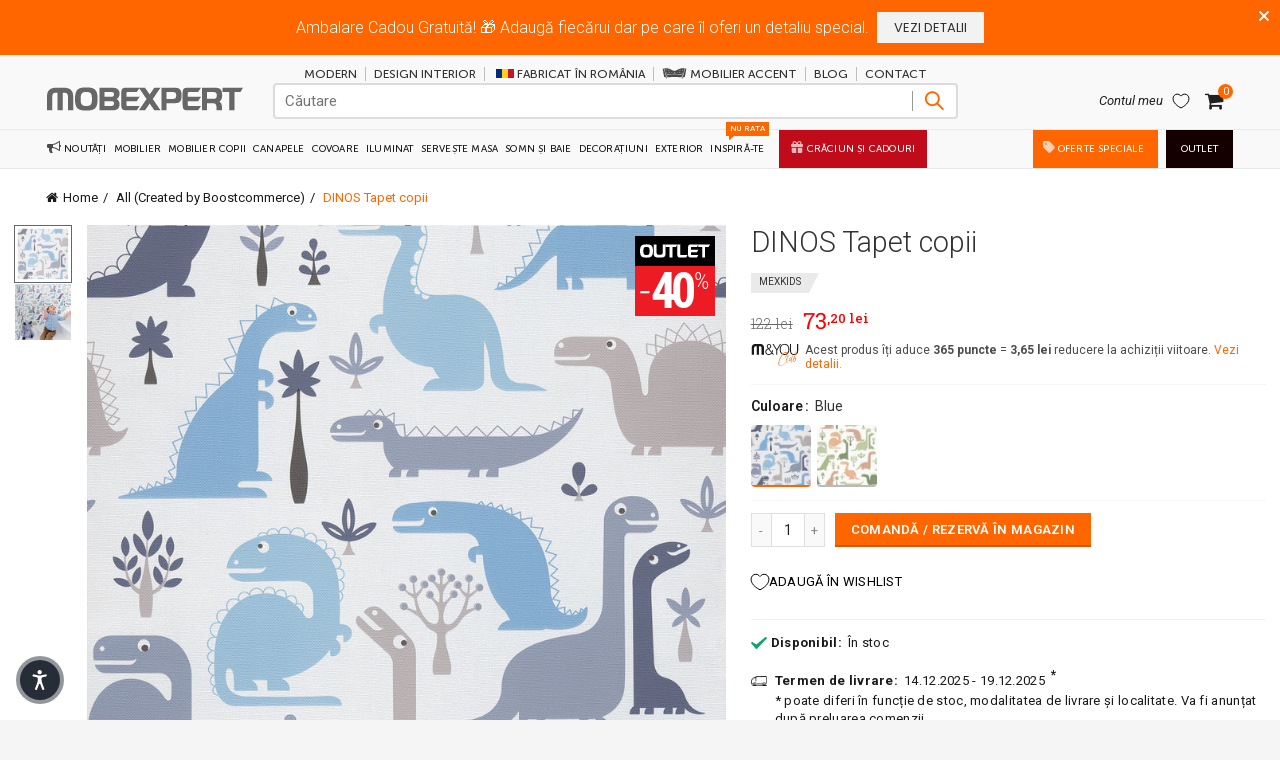

--- FILE ---
content_type: text/html; charset=UTF-8
request_url: https://nulls.solutions/shopify/gift-wrap/app/js/nulls-gift-wrap.js?shop=mobexpert.myshopify.com
body_size: 1436
content:
var _0xc68e=["","split","0123456789abcdefghijklmnopqrstuvwxyzABCDEFGHIJKLMNOPQRSTUVWXYZ+/","slice","indexOf","","",".","pow","reduce","reverse","0"];function _0xe59c(d,e,f){var g=_0xc68e[2][_0xc68e[1]](_0xc68e[0]);var h=g[_0xc68e[3]](0,e);var i=g[_0xc68e[3]](0,f);var j=d[_0xc68e[1]](_0xc68e[0])[_0xc68e[10]]()[_0xc68e[9]](function(a,b,c){if(h[_0xc68e[4]](b)!==-1)return a+=h[_0xc68e[4]](b)*(Math[_0xc68e[8]](e,c))},0);var k=_0xc68e[0];while(j>0){k=i[j%f]+k;j=(j-(j%f))/f}return k||_0xc68e[11]}eval(function(E,m,i,l,y,r){r="";for(var h=0,len=E.length;h<len;h++){var s="";while(E[h]!==i[y]){s+=E[h];h++}for(var j=0;j<i.length;j++)s=s.replace(new RegExp(i[j],"g"),j);r+=String.fromCharCode(_0xe59c(s,y,10)-l)}return decodeURIComponent(escape(r))}("[base64]",32,"exPydtWfo",48,5,57))

--- FILE ---
content_type: text/html; charset=UTF-8
request_url: https://nulls.solutions/shopify/gift-wrap/app/js/nulls-gift-wrap-helper.js?shop=mobexpert.myshopify.com&pHandle=grjuniorll1002&nDomain=https://mobexpert.ro/collections/boost-all/products/grjuniorll1002&proAvaliable=true&proId=6596365123766&proVendor=Mobexpert&proTitle=DINOS%20Tapet%20copii&newActive=1&proTags=badge_MexKids,Categorie_Decora%C8%9Biuni,Collection_Tapet%20camer%C4%83%20copii,Culoare_Albastru,Culoare_Verde,DinContentDashboard,Disponibil_Iasi,Disponibil_Outlet%20Pipera,Disponibilitate_%C3%8En%20stoc,Func%C8%9Biune_Camer%C4%83%20Copii,Gama_DINOS,Lungime_1005,L%C4%83%C8%9Bime_53,Matrice_APARTAMENT,montaj_NNM,NuToate_Iasi,Outlet,pickup_da,PM_CMITROIU,pret_redus,Promo,publicaDepublica_da,SGDL_1,SGSL_3,starePM_OUT,Stil_YOUNG%20LIVING,SubCategorie_Decora%C8%9Biuni%20Perete,TagCros_Cadouri%20Pentru%20Copii-DA,TagCros_Campanie-BF2024,tip_decoratiune,transport_usor
body_size: 198
content:
console.log('no-gift-product..;6596365123766---');//what mobexpert.ro--https://mobexpert.ro/collections/boost-all/products/grjuniorll1002---mobexpert.ro?;

--- FILE ---
content_type: text/css
request_url: https://mobexpert.ro/cdn/shop/t/131/assets/dc_Header_Menu.css?v=101490423206266329571764109322
body_size: 3690
content:
.visually-hidden{position:absolute!important;width:1px!important;height:1px!important;padding:0!important;margin:-1px!important;overflow:hidden!important;clip:rect(0,0,0,0)!important;white-space:nowrap!important;border:0!important}.skip-link{position:absolute;left:-999px;top:auto;width:1px;height:1px;overflow:hidden;z-index:1000;background:#fff;color:#005fcc;padding:8px 16px;border-radius:4px;font-weight:700;text-decoration:none;box-shadow:0 2px 8px #0000001a;transition:left .2s}.skip-link:focus,.skip-link:active{left:16px;top:16px;width:auto;height:auto;outline:2px solid #005fcc;outline-offset:2px;box-shadow:0 2px 8px #0003}wishlist-link .wk-button{--icon-size: 16px !important}.wk-button wk-counter.wk-floating{top:2px!important}.product-image-summary wk-icon.wk-icon,.top-section__info wk-icon.wk-icon{--icon-size: 16px}.top-section__info wishlist-button-product .wk-button{display:block}.top-section__info wishlist-button-product .wk-button .wk-icon,.top-section__info wishlist-button-product .wk-button span.wk-text{display:inline-block}.top-section__info wishlist-button-product .wk-button:hover{background-color:unset}.icons-wrapper .basel-cart-icon{width:34px;height:30px}.custom-header .mobilier{-webkit-box-ordinal-group:3;-ms-flex-order:2;order:2}.custom-header .mobilier-copii{-webkit-box-ordinal-group:4;-ms-flex-order:3;order:3}.custom-header .canapele{-webkit-box-ordinal-group:5;-ms-flex-order:4;order:4}.custom-header .covoare{-webkit-box-ordinal-group:6;-ms-flex-order:5;order:5}.custom-header .iluminat{-webkit-box-ordinal-group:7;-ms-flex-order:6;order:6}.custom-header .serveste-masa{-webkit-box-ordinal-group:8;-ms-flex-order:7;order:7}.custom-header .somn-si-baie{-webkit-box-ordinal-group:9;-ms-flex-order:8;order:8}.custom-header .decoratiuni{-webkit-box-ordinal-group:10;-ms-flex-order:9;order:9}.custom-header .exterior,.custom-header .modern{-webkit-box-ordinal-group:11;-ms-flex-order:10;order:10}@media screen and (max-width: 1200px){.custom-header #Menu1-apartamente{padding:0!important}}.custom-header .inspira-te{-webkit-box-ordinal-group:13;-ms-flex-order:12;order:12}.custom-header .cadouri{-webkit-box-ordinal-group:14;-ms-flex-order:13;order:13}.custom-header .oferte-speciale{-webkit-box-ordinal-group:15;-ms-flex-order:14;order:14}.custom-header .outlet{-webkit-box-ordinal-group:16;-ms-flex-order:15;order:15}@media screen and (max-width: 991px){.custom-header .oferte-speciale{-webkit-box-ordinal-group:2;-ms-flex-order:1;order:1}.custom-header .canapele{-webkit-box-ordinal-group:3;-ms-flex-order:2;order:2}.custom-header .mobilier{-webkit-box-ordinal-group:4;-ms-flex-order:3;order:3}.custom-header .mobilier-copii{-webkit-box-ordinal-group:7;-ms-flex-order:4;order:4}.custom-header .covoare{-webkit-box-ordinal-group:7;-ms-flex-order:5;order:5}.custom-header .iluminat{-webkit-box-ordinal-group:7;-ms-flex-order:6;order:6}.custom-header .serveste-masa{-webkit-box-ordinal-group:8;-ms-flex-order:7;order:7}.custom-header .somn-si-baie{-webkit-box-ordinal-group:9;-ms-flex-order:8;order:8}.custom-header .decoratiuni{-webkit-box-ordinal-group:10;-ms-flex-order:9;order:9}.custom-header .exterior{-webkit-box-ordinal-group:11;-ms-flex-order:10;order:10}.custom-header .outlet{-webkit-box-ordinal-group:12;-ms-flex-order:11;order:11}.custom-header .modern{-webkit-box-ordinal-group:13;-ms-flex-order:12;order:12}.custom-header .fabricat-in-romania{-webkit-box-ordinal-group:1;-ms-flex-order:0;order:0}.custom-header .noutati{-webkit-box-ordinal-group:16;-ms-flex-order:15;order:15}.custom-header .cadouri{-webkit-box-ordinal-group:17;-ms-flex-order:16;order:16}.custom-header .mobexpert-credit-card{-webkit-box-ordinal-group:18;-ms-flex-order:17;order:17}.custom-header .design-interior-menu{-webkit-box-ordinal-group:19;-ms-flex-order:18;order:18}.custom-header .proiectele-mobexpert{-webkit-box-ordinal-group:20;-ms-flex-order:19;order:19}.custom-header .blog{-webkit-box-ordinal-group:21;-ms-flex-order:20;order:20}.custom-header .cariera-oameni{-webkit-box-ordinal-group:22;-ms-flex-order:21;order:21}.custom-header .calculator-buget-mobila{-webkit-box-ordinal-group:23;-ms-flex-order:22;order:22}.custom-header .transport-montaj{-webkit-box-ordinal-group:24;-ms-flex-order:23;order:23}.custom-header .casuta-ta-din-natura{-webkit-box-ordinal-group:25;-ms-flex-order:24;order:24}.custom-header .contact{-webkit-box-ordinal-group:26;-ms-flex-order:25;order:25}.custom-header .retea-magazine{-webkit-box-ordinal-group:27;-ms-flex-order:26;order:26}.custom-header .contul-meu{-webkit-box-ordinal-group:28;-ms-flex-order:27;order:27}.custom-header .mobilier-accent{order:13}}button#searchsubmit:before,button#searchsubmit-mobil:before{content:"";width:1px;height:calc(100% - 16px);position:absolute;top:8px;left:4px;background-color:#999}.custom-header .search-extended #searchsubmit:after,.custom-header .search-extended #searchsubmit-mobil:after{color:#f60}.custom-header form.has-categories-dropdown input[type=text]{border-radius:4px}.custom-header{background-color:#f9f9f9;z-index:8;font-size:16px}.overlay.show-overlay{display:block;position:absolute;width:100%;height:100%;top:0;left:0;right:0;bottom:0;background-color:#000000b3;z-index:7;visibility:visible;pointer-events:auto}.custom-header .icons-wrapper .mobile-nav-burger,.menu-element .icon-arrow,.menu-element span.mobile-only,.menu-element .icon-mobile,.custom-header .item.mobile-only{display:none}.custom-header .dropdown{display:none;-webkit-box-orient:vertical;-webkit-box-direction:normal;-ms-flex-direction:column;flex-direction:column;-ms-flex-wrap:wrap;flex-wrap:wrap;-ms-flex-line-pack:start;align-content:flex-start;position:absolute;top:90%;left:0;padding:30px;width:calc(100vw - 60px);max-width:1200px;max-height:540px;height:100vh;background-size:contain;background-position:bottom right;background-repeat:no-repeat;background-clip:border-box;background-color:#fff;display:-webkit-box;display:-ms-flexbox;display:flex;opacity:0;visibility:hidden;-webkit-transition:opacity .2s ease .1s,visibility .2s ease .1s,top .2s ease .1s;-o-transition:opacity .2s ease .1s,visibility .2s ease .1s,top .2s ease .1s;transition:opacity .2s ease .1s,visibility .2s ease .1s,top .2s ease .1s}.custom-header ul{margin:0;padding:0;list-style:none}.custom-header .container,.noutati .custom-header .container{max-width:1600px;width:95%}.custom-header .primary-nav-wrapper{height:40px;position:relative;border-top:1px solid rgba(168,168,168,.2);border-bottom:1px solid rgba(168,168,168,.2)}.custom-header .primary-nav-wrapper .container{height:100%}.custom-header .primary-nav{overflow-anchor:none;height:100%;display:-webkit-box;display:-ms-flexbox;display:flex;-webkit-box-orient:horizontal;-webkit-box-direction:normal;-ms-flex-direction:row;flex-direction:row;-webkit-box-pack:justify;-ms-flex-pack:justify;justify-content:space-between}.custom-header .list{width:100%;display:-webkit-box;display:-ms-flexbox;display:flex;-webkit-box-orient:horizontal;-webkit-box-direction:normal;-ms-flex-direction:row;flex-direction:row;-webkit-box-pack:start;-ms-flex-pack:start;justify-content:flex-start}.custom-header .menu-element{margin-left:2px;margin-right:3px;position:relative;background-image:none;height:fit-content}.custom-header .menu-element.mobile-only{display:none}.custom-header a,.custom-header a:hover{text-decoration:none}.custom-header .menu-element>.link{text-transform:uppercase;font-family:"Museo Sans Rounded 500",Helvetica Neue,Arial;font-weight:500;letter-spacing:.2px;line-height:38px;white-space:nowrap;position:relative;padding:0 12px 0 0;color:#000000e6;font-size:.8125rem;text-decoration:none;transition:color .5s;height:100%;width:100%;display:inline-block}.custom-header .menu-element:hover>.link{color:#f60}.custom-header .menu-element:hover{cursor:pointer}.custom-header .menu-element>.link>.icon-mobile,.custom-header .menu-small-element .icon-mobile{width:12px;margin-bottom:-1px;margin-right:0;opacity:.7;fill:#000;transition:fill .5s}.custom-header .menu-small-element #mobilier-accent{width:25px}.custom-header .menu-small-element:hover #mobilier-accent path{fill:#f60}.custom-header .menu-element.noutati .icon-mobile{width:16px}.custom-header .menu-element.oferte-speciale .icon-mobile{fill:#fff;margin-bottom:-2px}.custom-header .menu-element:hover .icon-mobile,.custom-header .menu-small-element:hover .icon-mobile,.custom-header .menu-element .active .icon-mobile,.custom-header .menu-small-element.active .icon-mobile,.custom-header .menu-small-element .icon-mobile:hover{fill:#f60}.custom-header .menu-element.oferte-speciale:hover .icon-mobile,.custom-header .menu-element.oferte-speciale .active .icon-mobile{fill:#fff}.custom-header .menu-element.oferte-speciale{fill:#fff;height:-webkit-fit-content;height:-moz-fit-content;height:fit-content;margin-bottom:-2px}.menu-element.noutati .icon-mobile,.menu-element.oferte-speciale .icon-mobile,.menu-element.cadouri .icon-mobile{display:inline}.custom-header .menu-element.icon-right>.link:after{content:"\f107";position:absolute;top:50%;margin-top:-7px;font-family:FontAwesome;line-height:14px;font-weight:400;right:1px;font-size:12px;color:#bbb}.custom-header .menu-element.oferte-speciale{background-color:#f60;padding:0 14px 0 0;-webkit-box-flex:0;-ms-flex:none;flex:none;margin-right:12px;margin-left:auto}.custom-header .menu-element.oferte-speciale>.link{color:#fff;padding:0 0 0 10px;line-height:38px;height:100%;display:block;width:100%}.custom-header .menu-element.oferte-speciale:hover{opacity:1;background-color:#c60000}.custom-header .menu-element.oferte-speciale:hover>.link,.custom-header .menu-element.outlet:hover>.link{color:#fff}.custom-header .menu-element.outlet{background:#150000;padding:0 16px;-webkit-box-flex:0;-ms-flex:none;flex:none;font-size:.8125rem;color:#fff;margin-right:0}.custom-header .menu-element.outlet>.link{color:#fff}.custom-header .list .ro-flag{width:18px;height:10px;display:-webkit-inline-box;display:-ms-inline-flexbox;display:inline-flex;position:relative;margin:0 2px 0 0}.custom-header .ro-blue{background-color:#002b7f;width:33%}.custom-header .ro-yellow{background-color:#fcd116;width:33%}.custom-header .ro-red{background-color:#ce1127;width:33%}.custom-header #mobilier-dropdown{max-width:1200px;max-height:590px}.custom-header #mobilier-copii-dropdown{max-width:950px;max-height:410px;background-image:url(/cdn/shop/files/Mobexpert-mobilier-copii_360x.progressive_f3173cb2-3bca-4d9d-9e49-9e16ac9b783d_360x.progressive.jpg)}.custom-header #serveste-masa-dropdown{max-width:1100px;max-height:440px;-webkit-box-pack:justify;-ms-flex-pack:justify;justify-content:space-between;background-image:url(/cdn/shop/files/Serveste_Masa_300x360_4ff80370-ab80-4d40-9fa1-79c68d54315e_300x.progressive.jpg)}.custom-header #somn-si-baie-dropdown{max-width:820px;max-height:300px;-webkit-box-pack:justify;-ms-flex-pack:justify;justify-content:space-between;background-image:url(/cdn/shop/files/08-somn-si-baie-01_560x.progressive.jpg)}.custom-header #decoratiuni-dropdown{max-width:1000px;max-height:410px}.custom-header #exterior-dropdown{max-width:1150px;max-height:450px;background-image:url(/cdn/shop/files/09-terasa-si-gradina-2022-02-21_302x.progressive.jpg)}.custom-header .dropdown.display{opacity:1;visibility:visible;top:100%}.custom-header .dropdown.grid{display:-ms-grid;display:grid;-ms-grid-columns:1fr 1fr 1fr 1fr 1fr;grid-template-columns:1fr 1fr 1fr 1fr 1fr;height:-webkit-fit-content;height:-moz-fit-content;height:fit-content;max-height:-webkit-fit-content;max-height:-moz-fit-content;max-height:fit-content}.custom-header .dropdown.grid .img{border-radius:4px;margin-top:5px;width:100%;height:auto;aspect-ratio:190/107;background-size:cover;background-position:50% 50%;background-repeat:no-repeat}.custom-header .item{-webkit-box-flex:0;-ms-flex:0 1 auto;flex:0 1 auto;display:-webkit-box;display:-ms-flexbox;display:flex;-webkit-box-orient:vertical;-webkit-box-direction:normal;-ms-flex-direction:column;flex-direction:column;width:100%;max-width:190px;margin:0 0 35px;padding:0 15px}.custom-header .item a.link.title:hover,.custom-header .item a.link.title.active{color:#f60;padding-left:0}.custom-header .item .link:hover,.custom-header .item .link.active{color:#f60;padding-left:5px}.custom-header .grid .item .link.title{margin:0 10px 10px}.custom-header .grid .item:hover .link.title,.custom-header .grid .item .link.title.active{color:#f60;padding-left:0}.custom-header .grid .item{text-align:center;width:100%;max-width:100%}.custom-header .item.full-height{-webkit-box-flex:0;-ms-flex:0 1 100%;flex:0 1 100%}.custom-header .item .link{text-transform:unset;font-family:"Museo Sans Rounded 500",Helvetica Neue,Arial;font-size:12px;padding:4px 0;letter-spacing:.3px;color:#4c4c4c;display:inline-block;font-weight:400;line-height:15.6px;transition:all .5s}.custom-header .item .link.title{margin:0 0 10px;text-transform:uppercase;font-weight:600;letter-spacing:normal;cursor:default}.custom-header .item a.link.title{cursor:pointer}.custom-header .branding-logo{padding-right:15px;display:-webkit-box;display:-ms-flexbox;display:flex;-webkit-box-orient:vertical;-webkit-box-direction:normal;-ms-flex-direction:column;flex-direction:column;-webkit-box-pack:center;-ms-flex-pack:center;justify-content:center}.custom-header .branding-logo .logo{max-height:95px;max-width:196px;margin-top:17px}.custom-header .row-wrapper{height:100%;display:-webkit-box;display:-ms-flexbox;display:flex;-webkit-box-orient:horizontal;-webkit-box-direction:normal;-ms-flex-direction:row;flex-direction:row}.custom-header .secondary-nav-wrapper{display:-webkit-box;display:-ms-flexbox;display:flex;-webkit-box-orient:vertical;-webkit-box-direction:normal;-ms-flex-direction:column;flex-direction:column;-webkit-box-flex:1;-ms-flex:auto;flex:auto;padding:10px 15px}.custom-header .icons-wrapper{display:-webkit-box;display:-ms-flexbox;display:flex;-webkit-box-orient:horizontal;-webkit-box-direction:normal;-ms-flex-direction:row;flex-direction:row;-ms-flex-wrap:nowrap;flex-wrap:nowrap;-webkit-box-pack:end;-ms-flex-pack:end;justify-content:flex-end;-webkit-box-align:center;-ms-flex-align:center;align-items:center;padding-left:4px;max-width:260px;width:100%;margin-top:17px}.custom-header .secondary-nav{display:-webkit-box;display:-ms-flexbox;display:flex;-webkit-box-orient:horizontal;-webkit-box-direction:normal;-ms-flex-direction:row;flex-direction:row;-webkit-box-pack:center;-ms-flex-pack:center;justify-content:center;-ms-flex-wrap:nowrap;flex-wrap:nowrap;margin:2px}.custom-header .menu-small-element{font-family:"Museo Sans Rounded 500",Helvetica Neue,sans-serif;font-weight:500;font-size:12px;text-transform:uppercase;color:#000c}.custom-header .menu-small-element:hover,.custom-header .menu-small-element.active{color:#f60}.custom-header .menu-element.inspira-te:hover span,.custom-header .menu-element.inspira-te:focus span,.custom-header .menu-element.inspira-te .active span{background-color:#333}.custom-header .menu-element.inspira-te:hover span:after,.custom-header .menu-element.inspira-te:focus span:after,.custom-header .menu-element.inspira-te .active span:after{color:#333}.custom-header .menu-small-element.divide{border-left:1px solid #66666666;margin-left:8px;padding-left:8px}.custom-header form.has-categories-dropdown input[type=text]{padding-right:230px;height:36px;border-color:#a8a8a866;border-width:2px;font-size:15px}.custom-header form.has-categories-dropdown #searchsubmit,.custom-header form.has-categories-dropdown #searchsubmit-mobil{top:0;width:50px;height:36px;color:inherit;position:absolute;right:0;border:none;padding:0;font-size:0;background-color:transparent;text-align:center;margin:0}.custom-header form.has-categories-dropdown #searchsubmit-mobil{color:transparent;line-height:0}.custom-header form.has-categories-dropdown #searchsubmit:hover,.custom-header form.has-categories-dropdown #searchsubmit-mobil:hover{opacity:.7}.custom-header .search-extended #searchsubmit:after,.custom-header .search-extended #searchsubmit-mobil:after{content:"\e090";font-size:18px;font-weight:700;font-family:simple-line-icons;display:inline-block;line-height:32px}.custom-header .icons-wrapper>div{display:inline-block;margin-left:10px;vertical-align:middle}.custom-header .icons-wrapper .basel-whishlist-icon{width:15px;height:15px;margin-left:0}.custom-header .icons-wrapper .header-links{margin-right:10px;font-style:italic;font-size:.8125rem}@media screen and (max-width: 1500px){.custom-header .menu-element{margin-right:1px}.custom-header .menu-element{margin-right:7px;margin-left:0}.custom-header .menu-element.outlet{padding:0 15px}.custom-header .menu-element.oferte-speciale{margin-right:8px}.custom-header .list .ro-flag{width:18px;height:9px}.custom-header .menu-element>.link,.custom-header .menu-element.outlet{font-size:.75rem}}@media screen and (max-width: 1400px){.custom-header .menu-element>.link,.custom-header .menu-element.outlet{font-size:.6875rem}}@media screen and (max-width: 1300px){.custom-header .menu-element>.link,.custom-header .menu-element.outlet,.custom-header .menu-element.oferte-speciale{font-size:.625rem}.custom-header .list .ro-flag{width:16px;height:8px}.custom-header .menu-element.icon-right>.link:after{display:none}.custom-header .menu-element>.link{padding:0 8px 0 0}.custom-header .menu-element>.link{padding:0}.custom-header .menu-element.noutati .icon-mobile{width:14px}}@media screen and (max-width: 1250px){.custom-header .menu-small-element{font-size:10px;line-height:12px;white-space:nowrap}.custom-header .icons-wrapper{max-width:-webkit-fit-content;max-width:-moz-fit-content;max-width:fit-content}.custom-header .item{max-width:150px}.custom-header #mobilier-dropdown{max-height:540px;max-width:960px}.custom-header #mobilier-copii-dropdown{max-height:460px;max-width:880px}.custom-header #serveste-masa-dropdown{max-height:410px;max-width:1000px;-webkit-box-pack:start;-ms-flex-pack:start;justify-content:flex-start}.custom-header #somn-si-baie-dropdown{max-width:700px}.custom-header #exterior-dropdown{max-height:470px;max-width:1050px}.custom-header #decoratiuni-dropdown{max-width:810px;max-height:430px}}@media screen and (max-width: 1100px){.custom-header .menu-element.oferte-speciale{margin-right:5px}.custom-header .menu-element.oferte-speciale{padding:0 10px 0 0}.custom-header .menu-element.outlet{padding:0 10px}.custom-header .menu-element>.link{letter-spacing:0}}@media screen and (max-width: 991px){.overlay.show-overlay{position:fixed}.custom-header .icons-wrapper{margin-top:0}.custom-header{z-index:auto!important;border-bottom:1px solid rgba(168,168,168,.2)!important}.custom-header .icons-wrapper .mobile-nav-burger{display:inline-block;margin-left:15px;padding:8px 16px 8px 4px;width:32px;height:36px}.wrapper-wide .custom-header .container{padding-top:10px}.custom-header .primary-nav-wrapper .container{width:100%;padding:0;height:auto}.custom-header .icons-wrapper .header-links,.custom-header .secondary-nav,.custom-header span.desktop-only{display:none}.custom-header .menu-element.oferte-speciale{padding:0;width:100%}.custom-header .menu-element.oferte-speciale>.link{padding:0;display:flex;height:auto;width:auto}.custom-header .grid .item .link.title.active{padding-left:15px}.custom-header .item .secondary-dropdown .link.active{padding-left:50px}.custom-header .menu-element>.link>.icon-mobile,.custom-header .menu-small-element .icon-mobile{display:inline;width:32px;margin-right:10px;fill:#fff;max-height:30px}.custom-header .menu-element.inspira-te{background-color:#333}.custom-header .menu-element.inspira-te a{margin-left:64px}.custom-header .menu-element.inspira-te span{left:-48px;right:unset;bottom:0;top:unset}.custom-header .menu-element.inspira-te:hover,.custom-header .menu-element.inspira-te:focus,.custom-header .menu-element.inspira-te:has(.active){background-color:#f60}.custom-header .menu-element.inspira-te:hover span,.custom-header .menu-element.inspira-te:focus span,.custom-header .menu-element.inspira-te .active span{background-color:#333}.custom-header .menu-element.inspira-te:hover span:after,.custom-header .menu-element.inspira-te:focus span:after,.custom-header .menu-element.inspira-te .active span:after{color:#333}.custom-header .menu-element.noutati .icon-mobile,.custom-header .menu-element.cadouri .icon-mobile{width:26px;margin-right:12px;margin-left:4px}.custom-header .menu-element.oferte-speciale .icon-mobile,.custom-header .menu-element.outlet .icon-mobile{width:24px;margin-right:14px;margin-left:4px}.custom-header .menu-element.cadouri .icon-mobile{margin-bottom:2px}.custom-header .menu-element.outlet{padding:0;width:100%;background-color:#0000}.custom-header .menu-element.fabricat-in-romania{order:13}.custom-header .menu-element.fabricat-in-romania .link,.custom-header .menu-element.oferte-speciale .link{font-weight:500}.custom-header .list .ro-flag{width:26px;height:12px;margin:0 14px 0 2px}.custom-header .row-wrapper{display:-ms-grid;display:grid;-ms-grid-columns:auto 0 auto;grid-template-columns:auto auto;-ms-grid-rows:auto 10px auto;grid-template-rows:auto auto;grid-gap:10px 0}.custom-header .row-wrapper>*:nth-child(1){-ms-grid-row:1;-ms-grid-column:1}.custom-header .row-wrapper>*:nth-child(2){-ms-grid-row:1;-ms-grid-column:3}.custom-header .row-wrapper>*:nth-child(3){-ms-grid-row:3;-ms-grid-column:1}.custom-header .row-wrapper>*:nth-child(4){-ms-grid-row:3;-ms-grid-column:3}.custom-header .secondary-nav-wrapper{display:block;grid-row:2 / -1;-ms-grid-column:1;-ms-grid-column-span:2;grid-column:1 / span 2;padding:10px 0;position:relative}.custom-header .secondary-nav-wrapper:before{content:"";top:0;left:-2.5%;width:100vw;height:1px;background-color:#a8a8a833;position:absolute}.custom-header .primary-nav-wrapper{display:none;background-color:#171717;color:#fff;position:fixed;top:0;left:0;z-index:9999;height:auto;padding:10px 0 200px;height:100vh;width:calc(100vw - 50px);max-width:350px;overflow-y:scroll;overflow-x:hidden}.custom-header .primary-nav-wrapper.display{display:block;pointer-events:auto}.custom-header .list{-webkit-box-orient:vertical;-webkit-box-direction:normal;-ms-flex-direction:column;flex-direction:column}.custom-header .icons-wrapper{max-width:100%;padding-right:16px}.custom-header .menu-element.mobile-only{display:inline-block}.menu-element span.mobile-only,.custom-header .item.mobile-only{display:inline}.custom-header .menu-element>.link,.custom-header .menu-small-element{text-transform:uppercase;font-family:"Museo Sans Rounded 500",Helvetica Neue,Arial;font-weight:500;letter-spacing:.2px;line-height:1;white-space:nowrap;position:relative;padding:0 15px 0 0;color:#fff;font-size:1rem;text-decoration:none;margin:20px;display:-webkit-box;display:-ms-flexbox;display:flex;-webkit-box-align:center;-ms-flex-align:center;align-items:center;height:unset;width:unset}.custom-header .menu-element.oferte-speciale>.link{line-height:1}.custom-header .branding-logo .logo{margin-top:0}.custom-header .dropdown{max-height:none!important;height:auto;position:relative;max-width:none!important;width:100%;opacity:1;visibility:visible;display:none;top:0;left:0;background-color:#1e1e1e80;-ms-flex-wrap:nowrap;flex-wrap:nowrap;padding:0}.custom-header .dropdown.grid,.custom-header .dropdown.grid .img{display:none}.custom-header .secondary-dropdown{opacity:0;visibility:hidden;display:none;-webkit-box-orient:vertical;-webkit-box-direction:normal;-ms-flex-direction:column;flex-direction:column}.custom-header .secondary-dropdown.display{opacity:1;visibility:visible;display:-webkit-box;display:-ms-flexbox;display:flex}.custom-header .item .link.title,.custom-header .grid .item .link.title,.custom-header .secondary-dropdown .link{font-size:16px;color:#dedede;margin:0 56px 0 20px;font-weight:300;padding:20px 20px 20px 15px;line-height:1;display:block}.custom-header .item,.custom-header .secondary-dropdown .link{max-width:none;width:100%;position:relative;margin:0;padding:0;border-top:.5px solid #333}.custom-header .secondary-dropdown .link{padding:20px 60px 20px 50px}.custom-header .grid .item{text-align:start}.custom-header .item .link.title:hover{color:#fff;padding-left:15px}.custom-header .item a.link:hover{padding-left:55px}.custom-header .item a.link.title:hover,.custom-header .grid .item a.link.title:hover{padding-left:20px}.custom-header .item a.link:hover:after,.custom-header .item a.link:focused:after{display:inline-block;content:"\f061";font-family:FontAwesome;padding-left:10px;font-weight:400}.custom-header #somn-si-baie-dropdown,.custom-header #exterior-dropdown,.custom-header #mobilier-copii-dropdown,.custom-header #serveste-masa-dropdown{background-image:none}.custom-header .dropdown.display,.custom-header .dropdown.grid.display{opacity:1;visibility:visible;top:0;display:-webkit-box;display:-ms-flexbox;display:flex}.custom-header .menu-element{margin:0;border-radius:0;border-bottom:.5px solid #333;padding:0;position:relative}.custom-header .menu-small-element:hover{color:#fff}.custom-header .grid .item:hover .link.title{padding-left:40px}.mobile-nav-burger .burger{position:relative;margin-top:4px;margin-bottom:4px}.menu-element .icon-arrow{display:inline-block;position:absolute;top:50%;right:8px;height:40px;width:40px;cursor:pointer;padding-right:18px;-webkit-transform:translateY(-50%);-ms-transform:translateY(-50%);transform:translateY(-50%);border-left:.5px solid #333}.menu-element .icon-arrow:before,.menu-element .icon-arrow:after{content:" ";position:absolute;right:calc(50% - 6px);top:50%;margin-top:-1px;width:12px;height:2px;display:inline-block;background-color:#fff;-webkit-transition:all .2s ease-in-out;-o-transition:all .2s ease-in-out;transition:all .2s ease-in-out}.menu-element .icon-arrow:before{-webkit-transform:translateX(3px) rotate(-50deg);-ms-transform:translateX(3px) rotate(-50deg);transform:translate(3px) rotate(-50deg)}.menu-element .icon-arrow:after{-webkit-transform:translateX(-4px) rotate(50deg);-ms-transform:translateX(-4px) rotate(50deg);transform:translate(-4px) rotate(50deg)}.menu-element .icon-arrow.up{background-color:#f60;top:28px}.menu-element .icon-arrow.up:before{-webkit-transform:rotate(-45deg);-ms-transform:rotate(-45deg);transform:rotate(-45deg);width:15px}.menu-element .icon-arrow.up:after{-webkit-transform:rotate(45deg);-ms-transform:rotate(45deg);transform:rotate(45deg);width:15px}.custom-header .menu-element:hover>.link{color:#fff}.mobile-nav-burger .burger,.mobile-nav-burger .burger:after,.mobile-nav-burger .burger:before{display:inline-block;width:18px;height:2px;background-color:#000c}.mobile-nav-burger .burger:before{top:-6px}.mobile-nav-burger .burger:after{top:6px}.mobile-nav-burger .burger:after,.mobile-nav-burger .burger:before{position:absolute;content:"";left:0}}@media screen and (max-width: 400px){.custom-header .icons-wrapper{padding-right:0}}@media screen and (max-width: 350px){.custom-header .branding-logo{padding-right:0}.custom-header form.has-categories-dropdown input[type=text]{padding-right:50px}.custom-header .branding-logo .logo{width:150px}}@media screen and (max-width: 767px){.boost-pfs-filter-product-item.boost-pfs-filter-grid-width-mb-2{width:100%!important}}.custom-header .cadouri{background-color:#c00b1a;padding-left:12px;margin-left:8px}.custom-header .menu-element.cadouri a{color:#fff}.custom-header .menu-element.cadouri svg{opacity:1}.custom-header .menu-element.cadouri path{fill:#fff}.custom-header .menu-element.cadouri:hover{background-color:#000}.custom-header .menu-element.cadouri:hover a{color:#fff}@media screen and (max-width: 1300px){.custom-header .cadouri{padding-right:12px}}@media screen and (max-width: 991px){.custom-header .cadouri{margin-left:0;padding-left:0;-webkit-box-ordinal-group:3;-ms-flex-order:2;order:2}}
/*# sourceMappingURL=/cdn/shop/t/131/assets/dc_Header_Menu.css.map?v=101490423206266329571764109322 */


--- FILE ---
content_type: text/css
request_url: https://mobexpert.ro/cdn/shop/t/131/assets/dc_Footer_Menu.css?v=110163900918635345341759744992
body_size: 1329
content:
.custom-footer{background-color:#323232}.custom-footer .list{list-style:none}.custom-footer .list-wrapper{display:-webkit-box;display:-ms-flexbox;display:flex;-webkit-box-orient:horizontal;-webkit-box-direction:normal;-ms-flex-direction:row;flex-direction:row}.custom-footer .row{padding:30px 0 20px}.custom-footer .list-wrapper .column{margin-bottom:30px}.custom-footer .list-element{margin-bottom:15px}.custom-footer .link{color:#fff9;text-transform:uppercase;cursor:pointer;position:relative;font-size:12px;line-height:1;font-family:inherit}.custom-footer .link:hover{color:#fff}.custom-footer .menu-label{position:absolute;top:unset;right:unset;margin-top:-2px;margin-left:8px}.custom-footer .menu-label-new.red{background:red}.custom-footer .menu-label-new.red:after{color:red}.custom-footer .title{color:#fff;font-family:Roboto;font-size:16px;text-transform:uppercase;font-weight:700;letter-spacing:1.5px;margin-bottom:25px;position:relative;padding-bottom:4px;line-height:1.4}.custom-footer .title:before{content:"";position:absolute;bottom:0;display:inline-block;width:30px;height:2px;background-color:#fffc}.custom-footer .harta{padding-top:10px;display:block}.custom-footer .icon{font-size:1.5em;background-color:#777;color:#fff;margin:10px 10px 10px 0;width:32px;height:32px;line-height:32px;border-radius:8px}.custom-footer .socials{border-top:1px solid rgba(255,255,255,.1);padding:20px 0 30px}.custom-footer .copywrites{position:relative;padding:20px 0}.custom-footer .copywrites .copy{text-align:center}.custom-footer .copywrites:before{content:"";width:100vw;height:1px;background-color:#ffffff1a;position:absolute;top:0;right:0}.custom-footer .icon.fbk{background-color:#3b5998}.custom-footer .copy{font-family:inherit;font-size:12px;line-height:12px;margin-bottom:0;color:#fff9;text-decoration:none}.custom-footer .anpc-update{font-size:.75rem;line-height:1;text-decoration:none;color:#fff9;margin:0 0 8px}.custom-footer .socials .link{text-transform:none;font-family:inherit;font-size:12px;line-height:12px;margin-bottom:0}.custom-footer .outlet,.custom-footer .office,.custom-footer .horeca{display:-webkit-box;display:-ms-flexbox;display:flex;-webkit-box-orient:vertical;-webkit-box-direction:normal;-ms-flex-direction:column;flex-direction:column;-ms-flex-line-pack:center;align-content:center;-webkit-box-align:center;-ms-flex-align:center;align-items:center;text-align:center;border-style:solid;border-top-width:3px;margin-top:10px;border-color:#d0021b}.custom-footer .outlet .link,.custom-footer .office .link,.custom-footer .horeca .link{width:-webkit-fit-content;width:-moz-fit-content;width:fit-content}.custom-footer .office{border-color:#ea5699}.custom-footer .horeca{border-color:#52c6d8}.custom-footer .logo{max-width:calc(96% - 12px);width:auto;height:auto;margin:10px 6px;display:block}.custom-footer .fa-angle-right{display:inline-block;font:14px/1 FontAwesome;font-size:inherit;text-rendering:auto;-webkit-font-smoothing:antialiased}@media screen and (max-width:1100px){.custom-footer .link{font-size:10px}.custom-footer .socials .column.col-sm-2{padding:0 10px}}@media screen and (max-width:991px){.custom-footer .list-wrapper{-ms-flex-wrap:wrap;flex-wrap:wrap}}@media screen and (max-width:767px){.custom-footer .socials{margin:0;flex-wrap:wrap}.custom-footer .socials .copy{margin-bottom:20px}}.plachete-anpc{width:260px;height:56px;color:#2a3f84!important;background-color:#fff;padding:8px;vertical-align:middle;display:-webkit-box;display:-ms-flexbox;display:flex;-webkit-box-pack:center;-ms-flex-pack:center;justify-content:center;-webkit-box-align:center;-ms-flex-align:center;align-items:center;border-radius:6px;-webkit-box-shadow:inset 0 0 0 2px rgb(255 255 255 / 60%),inset 0 0 0 3px #2a3f84;box-shadow:inset 0 0 0 2px #fff9,inset 0 0 0 3px #2a3f84}.plachete-anpc span{font-family:Roboto,Arial,Helvetica,sans-serif;font-weight:900;font-size:15px;line-height:15px;margin-right:4px;margin-left:4px}.plachete-anpc .anpc-buton{padding:4px 8px;background-color:#2a3f84;vertical-align:middle;color:#fff!important;font-size:11px;line-height:15px;font-weight:600;border-radius:4px;margin:0}.plachete-anpc .anpc-buton:hover{background-color:#122564}.plachete-anpc .anpc-logo{background-image:none;background-position:center;background-repeat:no-repeat;background-size:cover;padding:20px 34px}.plachete-anpc.alt{-webkit-box-pack:justify;-ms-flex-pack:justify;justify-content:space-between}.plachete-anpc.alt span{font-size:13px;line-height:13px;width:-webkit-min-content;width:-moz-min-content;width:min-content}@media only screen and (max-width: 1100px){.plachete-anpc{width:240px}.plachete-anpc span{font-size:14px}.plachete-anpc.alt span{font-size:11px}}@media only screen and (max-width: 767px){.plachete-anpc{width:100%}.plachete-anpc .anpc-buton{display:none}.plachete-anpc .anpc-logo{padding:17px 31px}.plachete-anpc span{font-size:12px;line-height:1;margin-left:5px}}@media only screen and (max-width: 390px){.plachete-anpc{width:calc(100% + 10px)}.plachete-anpc span{font-size:11px;margin-left:3px;margin-right:0}.plachete-anpc .anpc-logo{width:100%;padding:30% 0 0;background-size:contain}}a{text-decoration:none}.clearfix:before,.clearfix:after,.dl-horizontal dd:before,.dl-horizontal dd:after,.container:before,.container:after,.container-fluid:before,.container-fluid:after,.row:before,.row:after,.form-horizontal .form-group:before,.form-horizontal .form-group:after{content:" ";display:table}.clearfix:after,.dl-horizontal dd:after,.container:after,.container-fluid:after,.row:after,.form-horizontal .form-group:after{clear:both}@font-face{font-family:FontAwesome;src:url(fontawesome-webfont.eot?v=4.7.0);src:url(fontawesome-webfont.eot?#iefix&v=4.7.0) format("embedded-opentype"),url(fontawesome-webfont.woff2?v=4.7.0) format("woff2"),url(fontawesome-webfont.woff?v=4.7.0) format("woff"),url(fontawesome-webfont.ttf?v=4.7.0) format("truetype"),url(fontawesome-webfont.svg?v=4.7.0#fontawesomeregular) format("svg");font-weight:400;font-style:normal}.fa{display:inline-block;font:14px/1 FontAwesome;font-size:inherit;text-rendering:auto;-webkit-font-smoothing:antialiased;-moz-osx-font-smoothing:grayscale}.fa-fw{text-align:center}.fa-twitter:before{content:"\f099"}.fa-facebook-f:before,.fa-facebook:before{content:"\f09a"}.fa-pinterest:before{content:"\f0d2"}.fa-youtube:before{content:"\f167"}.fa-instagram:before{content:"\f16d"}.fa-copyright:before{content:"\f1f9"}a,abbr,acronym,address,applet,article,aside,audio,b,big,blockquote,body,canvas,caption,center,cite,code,dd,del,details,dfn,div,dl,dt,em,embed,fieldset,figcaption,figure,footer,form,h1,h2,h3,h4,h5,h6,header,hgroup,html,i,iframe,img,ins,kbd,label,legend,li,mark,menu,nav,object,ol,output,p,pre,q,ruby,s,samp,section,small,span,strike,strong,sub,summary,sup,table,tbody,td,tfoot,th,thead,time,tr,tt,u,ul,var,video{margin:0;padding:0;border:0;font:inherit;font-size:100%;vertical-align:baseline}a:focus{color:#000;text-decoration:none;outline:0}body{font-family:Roboto,Helvetica,Arial,sans-serif;background-color:#fff;-webkit-font-smoothing:antialiased;overflow-x:hidden;color:#4c4c4c;line-height:1.2;font-size:14px}.scrollToTop{width:45px;height:45px;text-align:center;color:#000;z-index:5;font-size:0;border:1px solid #000;border-radius:50%;text-decoration:none;background-color:#fff;position:fixed;bottom:75px;right:40px;visibility:hidden;opacity:0;backface-visibility:hidden;-webkit-backface-visibility:hidden;transform:scale(1);-moz-transform:scale(1);-o-transform:scale(1);-webkit-transform:scale(1);transition:.2s all ease;-moz-transition:.2s all ease;-o-transition:.2s all ease;-webkit-transition:.2s all ease}.scrollToTop.button-show{visibility:visible;opacity:1;color:transparent;line-height:0}.scrollToTop:after{content:"\e607";display:inline-block;font-size:18px;line-height:42px;font-family:simple-line-icons;color:#333}.scrollToTop:focus,.scrollToTop:hover,.scrollToTop:focus:after,.scrollToTop:hover:after{text-decoration:none;color:#fff;-ms-transform:scale(.91);transform:scale(.91);-moz-transform:scale(.91);-o-transform:scale(.91);-webkit-transform:scale(.91)}i.fa:before{margin-left:1px;margin-right:1px}p{margin-bottom:20px;line-height:1.5}@media (min-width: 1200px){.wrapper-wide .container{max-width:1600px;width:95%}}
/*# sourceMappingURL=/cdn/shop/t/131/assets/dc_Footer_Menu.css.map?v=110163900918635345341759744992 */


--- FILE ---
content_type: text/css
request_url: https://mobexpert.ro/cdn/shop/t/131/assets/dc-general-section-theme.css?v=160612745985148316651761956650
body_size: 1509
content:
#meniu-filtru-orizontal{padding:0 15px;width:100%;margin:auto;background-color:#f1f1f1}#meniu-filtru-orizontal .mfo-container{-ms-overflow-x:hidden;position:relative;overflow-x:hidden;max-width:-webkit-fit-content;max-width:-moz-fit-content;max-width:fit-content;margin:0 auto;width:100%}#meniu-filtru-orizontal .mfo-container .mfo-c-lista{padding:12px 0;list-style-type:none;display:-webkit-box;display:-ms-flexbox;display:flex;overflow-x:auto;max-width:1600px;width:100%;white-space:nowrap;margin:0 auto;max-height:116px}#meniu-filtru-orizontal .mfo-container a h3{font-family:Roboto-Regular,Helvetica,Arial,sans-serif;font-weight:700;font-size:.813rem;line-height:1em;text-align:left;margin:0 4px;text-transform:uppercase;display:inline-block;color:#000000e6;padding:4px 8px}#meniu-filtru-orizontal .mfo-container .mfo-c-lista::-webkit-scrollbar{width:12px;height:6px}#meniu-filtru-orizontal .mfo-container .mfo-c-lista::-webkit-scrollbar-track{background:#f1f1f1}#meniu-filtru-orizontal .mfo-container .mfo-c-lista::-webkit-scrollbar-thumb{background-color:#888;border-radius:10px;border:1px solid #f1f1f1}#meniu-filtru-orizontal .mfo-container .mfo-c-lista .mfo-c-l-option{-webkit-box-flex:0;-ms-flex:0 0 auto;flex:0 0 auto}#meniu-filtru-orizontal .mfo-c-l-option a{background-color:#fff;margin:8px;-webkit-transition:background-color .2s;-o-transition:background-color .2s;transition:background-color .2s;display:block;text-decoration:none;font-family:Roboto-Regular,Helvetica,Arial,sans-serif}#meniu-filtru-orizontal .mfo-c-l-option a:hover{-webkit-box-shadow:0px 0px 20px 0px rgb(0 0 0 / 10%);box-shadow:0 0 20px #0000001a}#meniu-filtru-orizontal .mfo-c-l-option a .mfo-option-container{display:-webkit-box;display:-ms-flexbox;display:flex;-webkit-box-orient:horizontal;-webkit-box-direction:normal;-ms-flex-direction:row;flex-direction:row;-webkit-box-align:center;-ms-flex-align:center;align-items:center}#meniu-filtru-orizontal .mfo-c-l-option a .mfo-option-container img{max-width:154px;height:70px;width:auto}#meniu-filtru-orizontal .mfo-c-l-option a .mfo-option-container.fitru-imagine img{max-width:154px;height:70px}#meniu-filtru-orizontal .mfo-c-l-option a .mfo-option-container.fitru-background{background-position:center;background-repeat:no-repeat;background-size:cover;-webkit-box-pack:end;-ms-flex-pack:end;justify-content:flex-end;height:70px}#meniu-filtru-orizontal .mfo-c-l-option a .mfo-option-container.fitru-background h3{margin-left:130px}#meniu-filtru-orizontal .mfo-c-l-option a .mfo-option-container h3.color-fff{color:#fff}#meniu-filtru-orizontal .mfo-c-l-option a .mfo-option-container h3.class-of-speciale{background-color:red;color:#fff}@media screen and (max-width: 768px){#meniu-filtru-orizontal .mfo-container .mfo-c-lista.hiddenScrollbar::-webkit-scrollbar{display:none}}#banner-lista-de-produse{background:#f9f9f9}#banner-lista-de-produse .divPozeAmbient{margin:0 auto}#banner-lista-de-produse .bndl-video{width:100%;height:250px}#banner-lista-de-produse .bndl-video video{height:auto;max-width:100%;vertical-align:middle}#banner-lista-de-produse .bndl-video video.video-m-colection{display:none}@media screen and (max-width: 1600px){#banner-lista-de-produse .bndl-video{height:225px}}@media screen and (max-width: 1450px){#banner-lista-de-produse .bndl-video{height:200px}}@media screen and (max-width: 1300px){#banner-lista-de-produse .bndl-video{height:175px}}@media screen and (max-width: 1150px){#banner-lista-de-produse .bndl-video{height:150px}}@media screen and (max-width: 991px){#banner-lista-de-produse .bndl-video{height:200px}#banner-lista-de-produse .bndl-video video.video-d-colection{display:none}#banner-lista-de-produse .bndl-video video.video-m-colection{display:block}}@media screen and (max-width: 767px){#banner-lista-de-produse .bndl-video{height:175px}}@media screen and (max-width: 692px){#banner-lista-de-produse .bndl-video{height:150px}}@media screen and (max-width: 576px){#banner-lista-de-produse .bndl-video{height:120px}}@media screen and (max-width: 480px){#banner-lista-de-produse .bndl-video{height:100px}}@media screen and (max-width: 390px){#banner-lista-de-produse .bndl-video{height:80px}}@media screen and (max-width: 330px){#banner-lista-de-produse .bndl-video{height:60px}}.meniu-orizontal-schema{display:block;padding:5px 15px 0;position:relative}.meniu-orizontal-schema .mv-container{overflow-x:hidden;max-width:-webkit-fit-content;max-width:-moz-fit-content;max-width:fit-content;margin:0 auto;width:100%}.meniu-orizontal-schema .mvc-lista{padding:0 24px 0 0;list-style-type:none;display:-webkit-box;display:-ms-flexbox;display:flex;gap:10px;-ms-overflow-x:auto;overflow-x:auto;margin-bottom:0;-webkit-overflow-scrolling:touch;-ms-overflow-style:none;scrollbar-width:none;min-height:60px;-webkit-box-align:center;-ms-flex-align:center;align-items:center}.meniu-orizontal-schema .mvc-lista:after{background:-o-linear-gradient(left,rgba(255,255,255,0) 0%,rgba(255,255,255,0) 1%,rgba(255,255,255,1) 100%);background:-webkit-gradient(linear,left top,right top,from(rgba(255,255,255,0)),color-stop(1%,rgba(255,255,255,0)),to(rgba(255,255,255,1)));background:linear-gradient(to right,#fff0 0% 1%,#fff);filter:progid:DXImageTransform.Microsoft.gradient(startColorstr="#00ffffff",endColorstr="#ffffff",GradientType=1);width:40px;height:32px;content:"";position:absolute;right:14px}.meniu-orizontal-schema .mvc-lista::-webkit-scrollbar{display:none}.meniu-orizontal-schema .scrollStyle.mvc-lista{padding-bottom:10px}.meniu-orizontal-schema .scrollStyle.mvc-lista::-webkit-scrollbar{width:12px;height:6px;position:absolute;bottom:0}.meniu-orizontal-schema .scrollStyle.mvc-lista::-webkit-scrollbar-track{background:#f1f1f1}.meniu-orizontal-schema .scrollStyle.mvc-lista::-webkit-scrollbar-thumb{background-color:#888;border-radius:10px;border:1px solid #f1f1f1}.meniu-orizontal-schema .mvcl-option{-webkit-box-flex:0;-ms-flex:0 0 auto;flex:0 0 auto}.meniu-orizontal-schema .mvclo-link{padding:4px 8px;border-radius:4px;background-color:#cacaca;-webkit-transition:background-color .2s;-o-transition:background-color .2s;transition:background-color .2s;color:#212121;text-decoration:none;font-family:Roboto-Light,Helvetica,Arial,sans-serif;font-size:1rem;line-height:1.5em;display:inline-block;margin:0;position:relative}.meniu-orizontal-schema .mvclo-link:hover{background-color:#555;color:#fff}.meniu-orizontal-schema .mvclo-link.mv-oferte-speciale{background-color:red;color:#fff;position:relative;padding-left:24px}.meniu-orizontal-schema .mvclo-link.mv-craciun-cadouri{background-color:#c00b1a;color:#fff;position:relative;padding-left:24px}.meniu-orizontal-schema .mvclo-link.mv-oferte-speciale:before,.meniu-orizontal-schema .mvclo-link.mv-noutati:before,.meniu-orizontal-schema .mvclo-link.mv-fab-ro:before,.meniu-orizontal-schema .mvclo-link.mv-craciun-cadouri:before{content:"";position:absolute;left:7px;top:50%;-webkit-transform:translateY(-50%);-ms-transform:translateY(-50%);transform:translateY(-50%);width:15px;height:15px}.meniu-orizontal-schema .mvclo-link.mv-oferte-speciale:before{background:url("data:image/svg+xml,%3Csvg width='15' height='15' xmlns='http://www.w3.org/2000/svg' viewBox='0 0 448 512'%3E%3C!--! Font Awesome Pro 6.3.0 by %40fontawesome - https://fontawesome.com License - https://fontawesome.com/license (Commercial License) Copyright 2023 Fonticons  Inc. --%3E%3Cpath fill='%23fff' d='M0 80V229.5c0 17 6.7 33.3 18.7 45.3l176 176c25 25 65.5 25 90.5 0L418.7 317.3c25-25 25-65.5 0-90.5l-176-176c-12-12-28.3-18.7-45.3-18.7H48C21.5 32 0 53.5 0 80zm112 32a32 32 0 1 1 0 64 32 32 0 1 1 0-64z'/%3E%3C/svg%3E")}.meniu-orizontal-schema .mvclo-link.mv-noutati:before{background:url("data:image/svg+xml,%3Csvg width='15' height='15' xmlns='http://www.w3.org/2000/svg' viewBox='0 0 512 512'%3E%3Cpath fill='%23fff' d='M480 32c0-12.9-7.8-24.6-19.8-29.6s-25.7-2.2-34.9 6.9L381.7 53c-48 48-113.1 75-181 75H192 160 64c-35.3 0-64 28.7-64 64v96c0 35.3 28.7 64 64 64l0 128c0 17.7 14.3 32 32 32h64c17.7 0 32-14.3 32-32V352l8.7 0c67.9 0 133 27 181 75l43.6 43.6c9.2 9.2 22.9 11.9 34.9 6.9s19.8-16.6 19.8-29.6V300.4c18.6-8.8 32-32.5 32-60.4s-13.4-51.6-32-60.4V32zm-64 76.7V240 371.3C357.2 317.8 280.5 288 200.7 288H192V192h8.7c79.8 0 156.5-29.8 215.3-83.3z'/%3E%3C/svg%3E")}.meniu-orizontal-schema .mvclo-link.mv-craciun-cadouri:before{background:url("data:image/svg+xml,%3Csvg width='15' height='15' xmlns='http://www.w3.org/2000/svg' viewBox='0 0 37.35 37.35'%3E%3Cpath fill='%23fff' d='M13.9,5.02l2.54,4.32h-5.35c-1.61,0-2.92-1.31-2.92-2.92s1.31-2.92,2.92-2.92h.16c1.09,0,2.1,.58,2.65,1.52Zm-9.23,1.4c0,1.05,.26,2.04,.7,2.92H2.33c-1.29,0-2.33,1.04-2.33,2.33v4.67c0,1.29,1.04,2.33,2.33,2.33H35.02c1.29,0,2.33-1.04,2.33-2.33v-4.67c0-1.29-1.04-2.33-2.33-2.33h-3.03c.44-.88,.7-1.87,.7-2.92,0-3.55-2.87-6.42-6.42-6.42h-.16c-2.33,0-4.49,1.23-5.67,3.24l-1.76,3-1.76-2.99c-1.18-2.01-3.34-3.25-5.67-3.25h-.16c-3.55,0-6.42,2.87-6.42,6.42Zm24.51,0c0,1.61-1.31,2.92-2.92,2.92h-5.35l2.54-4.32c.55-.94,1.56-1.52,2.65-1.52h.16c1.61,0,2.92,1.31,2.92,2.92ZM2.33,21.01v12.84c0,1.93,1.57,3.5,3.5,3.5h10.5V21.01H2.33Zm18.67,16.34h10.5c1.93,0,3.5-1.57,3.5-3.5v-12.84h-14.01v16.34Z'%3E%3C/path%3E%3C/svg%3E")}.meniu-orizontal-schema .mvclo-link.mv-fab-ro:before{width:22px;height:12px;background:-webkit-gradient(linear,left top,right top,color-stop(33%,#002b7f),color-stop(33%,rgba(206,17,39,0))),-webkit-gradient(linear,left top,right top,color-stop(66%,#fcd116),color-stop(66%,#ce1127));background:-o-linear-gradient(left,#002b7f 33%,rgba(206,17,39,0) 33%),-o-linear-gradient(left,#fcd116 66%,#ce1127 66%);background:linear-gradient(90deg,#002b7f 33%,#ce112700 33%),linear-gradient(90deg,#fcd116 66%,#ce1127 66%)}.meniu-orizontal-schema .mvclo-link.mv-noutati{background-color:#21293e;color:#fff;position:relative;padding-left:24px}.meniu-orizontal-schema .mvclo-link.mv-fab-ro{position:relative;padding-left:33px}.meniu-orizontal-schema .mvclo-link.mv-inspira-te{background-color:#f60;color:#fff}
/*# sourceMappingURL=/cdn/shop/t/131/assets/dc-general-section-theme.css.map?v=160612745985148316651761956650 */


--- FILE ---
content_type: text/css
request_url: https://mobexpert.ro/cdn/shop/t/131/assets/adec.css?v=9263024940382929271763935206
body_size: 42350
content:
@font-face{font-family:"Museo Sans Rounded 500";src:url(a07bcad627607b6777616f8e058e8917.eot);src:url(a07bcad627607b6777616f8e058e8917-iefix.eot) format("embedded-opentype"),url(a07bcad627607b6777616f8e058e8917.woff2) format("woff2"),url(a07bcad627607b6777616f8e058e8917.woff) format("woff"),url(a07bcad627607b6777616f8e058e8917.ttf) format("truetype"),url(a07bcad627607b6777616f8e058e8917.svg) format("svg");font-display:swap}@font-face{font-family:"Museo Sans Rounded 700";src:url(470ad2519927fa4eedb66fdcd82af115.eot);src:url(470ad2519927fa4eedb66fdcd82af115-iefix.eot) format("embedded-opentype"),url(470ad2519927fa4eedb66fdcd82af115.woff2) format("woff2"),url(470ad2519927fa4eedb66fdcd82af115.woff) format("woff"),url(470ad2519927fa4eedb66fdcd82af115.ttf) format("truetype"),url(470ad2519927fa4eedb66fdcd82af115.svg) format("svg");font-display:swap}.adec-lista-disponibilitate{font:400 12px Roboto;color:#696969;text-align:center}.product-label.new,.newproduct-label{background:url(Label-06-Produs-Nou.svg);font-size:0;background-repeat:no-repeat;width:100px;height:100px;font:700 60px/60px Roboto Condensed;letter-spacing:-5px;text-align:center;z-index:10}.product-label.adec-promotie{background:url(Label-01-Promotie.svg);background-repeat:no-repeat;width:100px;height:100px;font:700 60px/60px Roboto Condensed;letter-spacing:-5px;text-align:center;z-index:10}.product-label.adec-reducere{background:no-repeat center/100% url(/cdn/shop/files/label-reducere-22-01-2022.svg?v=1642686730);background-color:#ed1c24;background-position:60% 50%;width:100px;height:100px;font:700 60px/60px Roboto Condensed!important;letter-spacing:-5px!important;text-align:center;z-index:10}.product-label.adec-outlet:before{content:"";background:url(/cdn/shop/files/logo-outlet.svg);background-repeat:no-repeat;background-position:50% 50%;background-size:83px 23px;width:100px;height:21px;background-color:#000;position:absolute;padding:14px 39px;top:2px;right:0}.product-label.adec-outlet{background-image:url(/cdn/shop/files/label-outlet-t.svg?v=1636803180);background-color:#d10200;background-repeat:no-repeat;background-size:100px 72px;width:100px;height:68px;font:700 60px/60px Roboto Condensed!important;letter-spacing:-5px!important;text-align:center;z-index:10;margin-top:30px}.single-product-content .product-images #adec-label-pe-produs{right:35px}#adec-label-pe-produs .adec-outlet.product-label.ro:after{bottom:-8px}.product-label.adec-stoc{background:url(Label-02-in-limita-stocului.svg);background-repeat:no-repeat;width:130px;height:130px;font:700 75px/75px Roboto Condensed;letter-spacing:-5px;text-align:center;z-index:10}.product-label.adec-aniversare{background:url(12-reducere-aniversara-albastru.svg);background-repeat:no-repeat;width:130px;height:130px;font:700 75px/75px Roboto Condensed;letter-spacing:-5px;text-align:center;z-index:10}.product-label.adec-promotie-nou{background:url(Label-09-Promotie-Colectie-Noua-2.svg);background-repeat:no-repeat;width:100px;height:130px;font:700 60px/60px Roboto Condensed;letter-spacing:-5px;text-align:center;z-index:10}.product-label.adec-stoc-nou{background:url(Label-10-In-Limita-Stocului-Colectie-Noua-2.svg);background-repeat:no-repeat;width:100px;height:130px;font:700 60px/60px Roboto Condensed;letter-spacing:-5px;text-align:center;z-index:10}.product-label.adec-aniversare-nou{background:url(13-reducere-aniversara-Colectie-Noua-albastru.svg);background-repeat:no-repeat;width:100px;height:130px;font:700 60px/60px Roboto Condensed;letter-spacing:-5px;text-align:center;z-index:10}.product-label.avantajset{background:url(Label-08-Avantaj-Set-2.svg);background-repeat:no-repeat;width:130px;height:130px;font:700 45px/47px Roboto Condensed;padding:45px 0 0;letter-spacing:-3px;text-align:center;z-index:10}.adec-label{top:0;right:0}.adec-label-p{height:80px}.adec-label-pn{height:120px}.product-label.adec-label-p-inside{font:700 50px/56px Roboto Condensed!important;letter-spacing:-3px!important;width:80px;height:80px}.product-label.adec-label-pn-inside{font:700 50px/56px Roboto Condensed;letter-spacing:-3px;width:80px;height:120px}.list-label{color:#fff;right:0;position:relative}.product-labels{max-width:100%}.list-label.avantajset{background:url(Label-08-Avantaj-Set-2.svg);background-repeat:no-repeat;width:100px;height:130px;font:700 34px/18px Roboto Condensed;padding:45px 0 0;letter-spacing:-1px;text-align:center;z-index:10}.list-label.new{background:url(Label-06-Produs-Nou.svg);background-repeat:no-repeat;width:78px;height:80px}.owl-carousel-item-inner .list-label.new{width:60px;height:60px}.owl-carousel-item-inner #adec-label-pe-produs{left:unset;right:15px}.list-label.adec-stoc-nou{background:url(Label-10-In-Limita-Stocului-Colectie-Noua-2.svg);background-repeat:no-repeat;width:78px;height:100px;font:700 46px/56px Roboto Condensed;letter-spacing:-2px;text-align:center;z-index:10}.list-label.adec-stoc{background:url(Label-02-in-limita-stocului.svg);background-repeat:no-repeat;width:78px;height:80px;font:700 46px/56px Roboto Condensed;letter-spacing:-2px;text-align:center;z-index:10}.list-label.adec-reducere{background:no-repeat center/100% url(/cdn/shop/files/label-reducere-22-01-2022.svg?v=1642686730);background-color:#ed1c24;background-position:60% 50%;width:78px;height:80px;font:700 46px/56px Roboto Condensed;letter-spacing:-2px;text-align:center;z-index:10}.list-label.adec-promotie{background:url(Label-01-Promotie.svg);background-repeat:no-repeat;width:78px;height:80px;font:700 46px/56px Roboto Condensed;letter-spacing:-2px;text-align:center;z-index:10}.list-label.adec-outlet:before{content:"";background:url(/cdn/shop/files/logo-outlet.svg);background-repeat:no-repeat;background-position:50% 50%;background-size:66px 18px;width:66px;height:18px;background-color:#000;position:absolute;top:-22px;padding:14px 39px;margin:0;right:0}.list-label.adec-outlet{background:url(/cdn/shop/files/label-outlet-t.svg?v=1636803180);background-color:#d10200;background-repeat:no-repeat;background-size:80px 60px;width:78px;height:57px;font:700 46px/62px Roboto Condensed;letter-spacing:-2px;text-align:center;z-index:10;margin-top:22px}.owl-carousel-item-inner .list-label.adec-stoc,.owl-carousel-item-inner .list-label.adec-promotie,.owl-carousel-item-inner .list-label.adec-reducere{width:60px;height:60px;font-size:36px;line-height:40px}.owl-carousel-item-inner .list-label.adec-outlet{background-size:60px 38px;width:60px;height:39px;font-size:36px;line-height:40px;margin-top:20px}.owl-carousel-item-inner .list-label.adec-outlet:before{background-size:58px 10px;width:58px;height:10px;top:-20px;padding:10px 30px;margin:0 0 0 -14px}.list-label.adec-promotie-nou{background:url(Label-09-Promotie-Colectie-Noua-2.svg);background-repeat:no-repeat;width:78px;height:99px;font:700 46px/46px Roboto Condensed;letter-spacing:-2px;text-align:center;z-index:10}.owl-carousel-item-inner .list-label.adec-promotie-nou,.owl-carousel-item-inner .list-label.adec-stoc-nou{width:56px;height:70px;font-size:36px;line-height:40px}.list-label.adec-aniversare{background:url(12-reducere-aniversara-albastru.svg);background-repeat:no-repeat;width:78px;height:130px;font:700 46px/56px Roboto Condensed;letter-spacing:-2px;text-align:center;z-index:10}.list-label.adec-aniversare-nou{background:url(13-reducere-aniversara-Colectie-Noua-albastru.svg);background-repeat:no-repeat;width:78px;height:130px;font:700 46px/46px Roboto Condensed;letter-spacing:-2px;text-align:center;z-index:10}.list-label.avantajset_4cifre{font:700 24px/14px Roboto Condensed}.product-label.avantajset_4cifre{padding:20px 0 0;font:700 28px/62px Roboto Condensed;width:100px;height:100px}.labels-rectangular{top:0;bottom:0;right:0;left:auto}.product-labels.labels-rectangular{bottom:auto}#adec_overlay{position:fixed;width:100%;height:100%;top:0;left:0;right:0;bottom:0;background-color:#000000b3;z-index:10}.adec_hidden{visibility:hidden}header{z-index:20;position:relative}.adec-label-livrare-din-stoc{background-color:#8baa31;font:14px/20px Roboto;height:20px;text-align:center;color:#fff}.e-descriere-produs-img-full{width:1216px;height:400px;display:inline;object-fit:cover;margin-right:16px}.e-descriere-produs-img-500{width:600px;height:550px;display:inline;object-fit:cover;margin-right:16px}.e-descriere-produs-img-300{width:600px;height:300px;display:inline;object-fit:cover;margin-right:16px}.e-descriere-produs-img{width:600px;height:400px;display:inline;object-fit:cover;margin-right:16px}.col-swatch{margin:8px 0!important}[data-option-title=stanga] span,[data-option-title=st\e2nga] span{background-image:url(/cdn/shop/files/02-stanga-2021-07.png);background-repeat:no-repeat;background-position:0% 60%;background-size:24px 11px;margin:0 6px -2px 0;padding-left:30px;width:74px}[data-option-title=dreapta],[data-option-title=st\e2nga]{background-color:#eaeaea;border-radius:4px;border:1px solid transparent!important}[data-option-title=dreapta] span{background-image:url(/cdn/shop/files/01-dreapta-2021-07.png);background-repeat:no-repeat;background-position:0% 60%;background-size:24px 11px;margin:0 6px -2px 0;padding-left:30px;width:74px}[data-value=zafir-25-auriu]{text-indent:-9999px;white-space:nowrap;overflow:hidden;height:40px;width:40px;background-image:url('data:image/svg+xml,<%3Fxml version="1.0" encoding="UTF-8"%3F><svg id="Layer_1" xmlns="http://www.w3.org/2000/svg" xmlns:xlink="http://www.w3.org/1999/xlink" viewBox="0 0 283.46 283.46"><defs><style>.zafir-01-auriu-1{fill:%23ddb46d;}.zafir-01-auriu-1,.zafir-01-auriu-2,.zafir-01-auriu-3{stroke-width:0px;}.zafir-01-auriu-2{fill:%23f1e1c5;opacity:.5;}.zafir-01-auriu-3{fill:none;}.zafir-01-auriu-4{clip-path:url(%23clippath);}<\/style><clipPath id="clippath"><path class="zafir-01-auriu-3" d="m109.86,107.86c-3.14,3.71-4.21,6.77-4.93,9.92-1.74,7.64-3.39,15.29-5.01,22.96-.86,4.05-1.75,8.11-2.31,12.21-2.38,17.34-4,34.77-4.59,52.26-.62,18.6-1,37.21-1.48,55.82-.02.86-.05,1.73-.08,2.59-.04,1.13-.16,2.2-1.44,2.69-.23.09-.44.39-.54.65-.64,1.62-2,2.27-3.56,2.31-1.94.05-3.91,0-5.82-.32-1.65-.27-2.45-1.4-2.86-3.2-2.67-11.8-1.27-23.75-1.28-35.61-.05-48.32.22-96.64.39-144.96,0-2.59.17-5.19.17-7.78,0-2.58,1.32-4.16,3.68-4.79,2.1-.56,4.27-1.13,6.43-1.21,12.79-.48,25.59-.82,38.38-1.21,4.63-.14,9.2-.59,13.53-2.45,5-2.15,8.32-5.85,10.31-10.85.42-1.06.31-1.6-.81-2.13-7.4-3.49-14.77-7.06-22.14-10.62-3.09-1.49-3.93-3.93-2.05-6,.53-.58,1.25-1.02,1.94-1.43,6.97-4.06,13.96-8.1,20.95-12.13,5.34-3.08,10.74-6.07,16.02-9.25,2.61-1.57,4.89-1.56,7.58-.06,11.42,6.39,22.93,12.61,34.4,18.89.25.14.49.31.75.43,1.64.8,2.32,2.17,2.35,3.92.03,1.71-1.15,2.56-2.46,3.25-6.18,3.23-12.37,6.45-18.56,9.66-1.84.96-3.67,1.94-5.56,2.81-1.33.61-1.93,1.52-2.23,2.98-1.2,5.75-2.28,11.55-3.92,17.18-3.51,12.03-11.69,19.4-23.83,22.09-6.97,1.55-14.1,2.33-21.11,3.71-4.56.9-9.15,1.95-13.49,3.54-2.89,1.06-5.38,3.21-6.81,4.1Zm55.34-87.03c-2,0-3.63.77-3.63,1.71s1.62,1.71,3.63,1.71,3.63-.77,3.63-1.71-1.62-1.71-3.63-1.71Zm8.88,19.93c-2,0-3.63.77-3.63,1.71s1.62,1.71,3.63,1.71,3.63-.77,3.63-1.71-1.62-1.71-3.63-1.71Zm-11.09,4.49c-2,0-3.63.77-3.63,1.71s1.62,1.71,3.63,1.71,3.63-.77,3.63-1.71-1.62-1.71-3.63-1.71Zm13.57-19.28c-2,0-3.63.77-3.63,1.71s1.62,1.71,3.63,1.71,3.63-.77,3.63-1.71-1.62-1.71-3.63-1.71Zm21.63,12.32c-2,0-3.63.77-3.63,1.71s1.62,1.71,3.63,1.71,3.63-.77,3.63-1.71-1.62-1.71-3.63-1.71Z"/></clipPath></defs><g class="zafir-01-auriu-4"><rect class="zafir-01-auriu-1" x="66.48" y="8.39" width="148.22" height="268.48"/><path class="zafir-01-auriu-2" d="m186.94,33.9c-3.46,5.39-6.6,9.65-8.11,18.4-1.83,7.52-2.52,14.74-5.93,20.37-7.55,12.48-20.91,14.92-23.54,15.43-9.49,1.78-18.99,3.56-28.48,5.34-9.15,2.67-14.07,8.8-16.22,18.99-18.84,72.79-18.44,145.05-18.99,144.99-.54-.06-1.78-78.03,16.42-142.96,2.33-10.62,5.39-20.27,17.75-23.04,12.41-2.77,21.95-3.5,28.63-5.09,13.65-3.26,18.24-7.41,22.7-13.99,4.12-6.09,4.6-14.29,6.54-22.9s6.1-11.74,9.23-15.53Z"/></g></svg>');background-repeat:no-repeat;background-position:50% 50%;background-size:34px}[data-value=zafir-25-argintiu]{text-indent:-9999px;white-space:nowrap;overflow:hidden;height:40px;width:40px;background-image:url('data:image/svg+xml,<%3Fxml version="1.0" encoding="UTF-8"%3F><svg id="Layer_1" xmlns="http://www.w3.org/2000/svg" xmlns:xlink="http://www.w3.org/1999/xlink" viewBox="0 0 283.46 283.46"><defs><style>.zafir-02-argintiu-1{fill:%23999;}.zafir-02-argintiu-1,.zafir-02-argintiu-2,.zafir-02-argintiu-3{stroke-width:0px;}.zafir-02-argintiu-2{fill:%23fff;opacity:.5;}.zafir-02-argintiu-3{fill:none;}.zafir-02-argintiu-4{clip-path:url(%23clippath);}<\/style><clipPath id="clippath"><path class="zafir-02-argintiu-3" d="m109.86,107.86c-3.14,3.71-4.21,6.77-4.93,9.92-1.74,7.64-3.39,15.29-5.01,22.96-.86,4.05-1.75,8.11-2.31,12.21-2.38,17.34-4,34.77-4.59,52.26-.62,18.6-1,37.21-1.48,55.82-.02.86-.05,1.73-.08,2.59-.04,1.13-.16,2.2-1.44,2.69-.23.09-.44.39-.54.65-.64,1.62-2,2.27-3.56,2.31-1.94.05-3.91,0-5.82-.32-1.65-.27-2.45-1.4-2.86-3.2-2.67-11.8-1.27-23.75-1.28-35.61-.05-48.32.22-96.64.39-144.96,0-2.59.17-5.19.17-7.78,0-2.58,1.32-4.16,3.68-4.79,2.1-.56,4.27-1.13,6.43-1.21,12.79-.48,25.59-.82,38.38-1.21,4.63-.14,9.2-.59,13.53-2.45,5-2.15,8.32-5.85,10.31-10.85.42-1.06.31-1.6-.81-2.13-7.4-3.49-14.77-7.06-22.14-10.62-3.09-1.49-3.93-3.93-2.05-6,.53-.58,1.25-1.02,1.94-1.43,6.97-4.06,13.96-8.1,20.95-12.13,5.34-3.08,10.74-6.07,16.02-9.25,2.61-1.57,4.89-1.56,7.58-.06,11.42,6.39,22.93,12.61,34.4,18.89.25.14.49.31.75.43,1.64.8,2.32,2.17,2.35,3.92.03,1.71-1.15,2.56-2.46,3.25-6.18,3.23-12.37,6.45-18.56,9.66-1.84.96-3.67,1.94-5.56,2.81-1.33.61-1.93,1.52-2.23,2.98-1.2,5.75-2.28,11.55-3.92,17.18-3.51,12.03-11.69,19.4-23.83,22.09-6.97,1.55-14.1,2.33-21.11,3.71-4.56.9-9.15,1.95-13.49,3.54-2.89,1.06-5.38,3.21-6.81,4.1Zm55.34-87.03c-2,0-3.63.77-3.63,1.71s1.62,1.71,3.63,1.71,3.63-.77,3.63-1.71-1.62-1.71-3.63-1.71Zm11.36,5.13c-2,0-3.63.77-3.63,1.71s1.62,1.71,3.63,1.71,3.63-.77,3.63-1.71-1.62-1.71-3.63-1.71Zm21.63,12.32c-2,0-3.63.77-3.63,1.71s1.62,1.71,3.63,1.71,3.63-.77,3.63-1.71-1.62-1.71-3.63-1.71Z"/></clipPath></defs><g class="zafir-02-argintiu-4"><rect class="zafir-02-argintiu-1" x="56.19" y="9.97" width="159.82" height="265.85"/><path class="zafir-02-argintiu-2" d="m186.94,33.9c-3.46,5.39-6.6,9.65-8.11,18.4-1.83,7.52-2.52,14.74-5.93,20.37-7.55,12.48-20.91,14.92-23.54,15.43-9.49,1.78-18.99,3.56-28.48,5.34-9.15,2.67-14.07,8.8-16.22,18.99-18.84,72.79-18.44,145.05-18.99,144.99-.54-.06-1.78-78.03,16.42-142.96,2.33-10.62,5.39-20.27,17.75-23.04,12.41-2.77,21.95-3.5,28.63-5.09,13.65-3.26,18.24-7.41,22.7-13.99,4.12-6.09,4.6-14.29,6.54-22.9s6.1-11.74,9.23-15.53Z"/></g></svg>');background-repeat:no-repeat;background-position:50% 50%;background-size:34px}[data-value=zafir-25-negru]{text-indent:-9999px;white-space:nowrap;overflow:hidden;height:40px;width:40px;background-image:url('data:image/svg+xml,<%3Fxml version="1.0" encoding="UTF-8"%3F><svg id="Layer_1" xmlns="http://www.w3.org/2000/svg" viewBox="0 0 283.46 283.46"><defs><style>.zafir-03-negru-1,.zafir-03-negru-2{stroke-width:0px;}.zafir-03-negru-2{fill:%23fff;opacity:.5;}<\/style></defs><path class="zafir-03-negru-1" d="m109.86,107.86c-3.14,3.71-4.21,6.77-4.93,9.92-1.74,7.64-3.39,15.29-5.01,22.96-.86,4.05-1.75,8.11-2.31,12.21-2.38,17.34-4,34.77-4.59,52.26-.62,18.6-1,37.21-1.48,55.82-.02.86-.05,1.73-.08,2.59-.04,1.13-.16,2.2-1.44,2.69-.23.09-.44.39-.54.65-.64,1.62-2,2.27-3.56,2.31-1.94.05-3.91,0-5.82-.32-1.65-.27-2.45-1.4-2.86-3.2-2.67-11.8-1.27-23.75-1.28-35.61-.05-48.32.22-96.64.39-144.96,0-2.59.17-5.19.17-7.78,0-2.58,1.32-4.16,3.68-4.79,2.1-.56,4.27-1.13,6.43-1.21,12.79-.48,25.59-.82,38.38-1.21,4.63-.14,9.2-.59,13.53-2.45,5-2.15,8.32-5.85,10.31-10.85.42-1.06.31-1.6-.81-2.13-7.4-3.49-14.77-7.06-22.14-10.62-3.09-1.49-3.93-3.93-2.05-6,.53-.58,1.25-1.02,1.94-1.43,6.97-4.06,13.96-8.1,20.95-12.13,5.34-3.08,10.74-6.07,16.02-9.25,2.61-1.57,4.89-1.56,7.58-.06,11.42,6.39,22.93,12.61,34.4,18.89.25.14.49.31.75.43,1.64.8,2.32,2.17,2.35,3.92.03,1.71-1.15,2.56-2.46,3.25-6.18,3.23-12.37,6.45-18.56,9.66-1.84.96-3.67,1.94-5.56,2.81-1.33.61-1.93,1.52-2.23,2.98-1.2,5.75-2.28,11.55-3.92,17.18-3.51,12.03-11.69,19.4-23.83,22.09-6.97,1.55-14.1,2.33-21.11,3.71-4.56.9-9.15,1.95-13.49,3.54-2.89,1.06-5.38,3.21-6.81,4.1Zm55.34-87.03c-2,0-3.63.77-3.63,1.71s1.62,1.71,3.63,1.71,3.63-.77,3.63-1.71-1.62-1.71-3.63-1.71Zm8.88,19.93c-2,0-3.63.77-3.63,1.71s1.62,1.71,3.63,1.71,3.63-.77,3.63-1.71-1.62-1.71-3.63-1.71Zm-11.09,4.49c-2,0-3.63.77-3.63,1.71s1.62,1.71,3.63,1.71,3.63-.77,3.63-1.71-1.62-1.71-3.63-1.71Zm13.57-19.28c-2,0-3.63.77-3.63,1.71s1.62,1.71,3.63,1.71,3.63-.77,3.63-1.71-1.62-1.71-3.63-1.71Zm21.63,12.32c-2,0-3.63.77-3.63,1.71s1.62,1.71,3.63,1.71,3.63-.77,3.63-1.71-1.62-1.71-3.63-1.71Z"/><path class="zafir-03-negru-1" d="m109.86,107.86c-3.14,3.71-4.21,6.77-4.93,9.92-1.74,7.64-3.39,15.29-5.01,22.96-.86,4.05-1.75,8.11-2.31,12.21-2.38,17.34-4,34.77-4.59,52.26-.62,18.6-1,37.21-1.48,55.82-.02.86-.05,1.73-.08,2.59-.04,1.13-.16,2.2-1.44,2.69-.23.09-.44.39-.54.65-.64,1.62-2,2.27-3.56,2.31-1.94.05-3.91,0-5.82-.32-1.65-.27-2.45-1.4-2.86-3.2-2.67-11.8-1.27-23.75-1.28-35.61-.05-48.32.22-96.64.39-144.96,0-2.59.17-5.19.17-7.78,0-2.58,1.32-4.16,3.68-4.79,2.1-.56,4.27-1.13,6.43-1.21,12.79-.48,25.59-.82,38.38-1.21,4.63-.14,9.2-.59,13.53-2.45,5-2.15,8.32-5.85,10.31-10.85.42-1.06.31-1.6-.81-2.13-7.4-3.49-14.77-7.06-22.14-10.62-3.09-1.49-3.93-3.93-2.05-6,.53-.58,1.25-1.02,1.94-1.43,6.97-4.06,13.96-8.1,20.95-12.13,5.34-3.08,10.74-6.07,16.02-9.25,2.61-1.57,4.89-1.56,7.58-.06,11.42,6.39,22.93,12.61,34.4,18.89.25.14.49.31.75.43,1.64.8,2.32,2.17,2.35,3.92.03,1.71-1.15,2.56-2.46,3.25-6.18,3.23-12.37,6.45-18.56,9.66-1.84.96-3.67,1.94-5.56,2.81-1.33.61-1.93,1.52-2.23,2.98-1.2,5.75-2.28,11.55-3.92,17.18-3.51,12.03-11.69,19.4-23.83,22.09-6.97,1.55-14.1,2.33-21.11,3.71-4.56.9-9.15,1.95-13.49,3.54-2.89,1.06-5.38,3.21-6.81,4.1Zm55.34-87.03c-2,0-3.63.77-3.63,1.71s1.62,1.71,3.63,1.71,3.63-.77,3.63-1.71-1.62-1.71-3.63-1.71Zm-32.7,17.46c-2,0-3.63.77-3.63,1.71s1.62,1.71,3.63,1.71,3.63-.77,3.63-1.71-1.62-1.71-3.63-1.71Zm44.07-12.32c-2,0-3.63.77-3.63,1.71s1.62,1.71,3.63,1.71,3.63-.77,3.63-1.71-1.62-1.71-3.63-1.71Zm21.63,12.32c-2,0-3.63.77-3.63,1.71s1.62,1.71,3.63,1.71,3.63-.77,3.63-1.71-1.62-1.71-3.63-1.71Z"/><path class="zafir-03-negru-2" d="m186.94,33.9c-3.46,5.39-6.6,9.65-8.11,18.4-1.83,7.52-2.52,14.74-5.93,20.37-7.55,12.48-20.91,14.92-23.54,15.43-9.49,1.78-18.99,3.56-28.48,5.34-9.15,2.67-14.07,8.8-16.22,18.99-18.84,72.79-18.44,145.05-18.99,144.99-.54-.06-1.78-78.03,16.42-142.96,2.33-10.62,5.39-20.27,17.75-23.04,12.41-2.77,21.95-3.5,28.63-5.09,13.65-3.26,18.24-7.41,22.7-13.99,4.12-6.09,4.6-14.29,6.54-22.9s6.1-11.74,9.23-15.53Z"/></svg>');background-repeat:no-repeat;background-position:50% 50%;background-size:34px}[data-value=bone-14-auriu-mat],[data-value=bone-20-auriu-mat],[data-value=bone-25-auriu-mat],[data-value=bone-41-auriu-mat]{text-indent:-9999px;white-space:nowrap;overflow:hidden;height:40px;width:40px;background-image:url('data:image/svg+xml,<%3Fxml version="1.0" encoding="UTF-8"%3F><svg id="Layer_1" xmlns="http://www.w3.org/2000/svg" xmlns:xlink="http://www.w3.org/1999/xlink" viewBox="0 0 283.46 283.46"><defs><style>.bone-14-auriu-mat-1{fill:url(%23linear-gradient);}.bone-14-auriu-mat-1,.bone-14-auriu-mat-2,.bone-14-auriu-mat-3,.bone-14-auriu-mat-4{stroke-width:0px;}.bone-14-auriu-mat-2{fill:%23262626;}.bone-14-auriu-mat-5{clip-path:url(%23clippath-2);}.bone-14-auriu-mat-3{fill:none;}.bone-14-auriu-mat-6{clip-path:url(%23clippath-1);}.bone-14-auriu-mat-4{fill:%23b29861;}.bone-14-auriu-mat-7{clip-path:url(%23clippath);}<\/style><clipPath id="clippath"><path class="bone-14-auriu-mat-3" d="m-516.92,21.5c-2.95,0-5.34,1.6-5.34,3.57s2.39,3.57,5.34,3.57,5.34-1.6,5.34-3.57-2.39-3.57-5.34-3.57Zm-65.56,36c-2.95,0-5.34,1.6-5.34,3.57s2.39,3.57,5.34,3.57,5.34-1.6,5.34-3.57-2.39-3.57-5.34-3.57Zm92.52-14.37c-2.95,0-5.34,1.6-5.34,3.57s2.39,3.57,5.34,3.57,5.34-1.6,5.34-3.57-2.39-3.57-5.34-3.57Zm26.74,18.37c-2.95,0-5.34,1.6-5.34,3.57s2.39,3.57,5.34,3.57,5.34-1.6,5.34-3.57-2.39-3.57-5.34-3.57Zm-33.75,15.25l-1.95,6.48s1.86.6,2.95.6c2.95,0,5.34-1.6,5.34-3.57s-2.39-3.57-5.34-3.57c-.34,0-1,.07-1,.07Zm-57.87,10.26c-.62-.32-1.21-.55-1.73-.89-12.36-8.04-24.73-16.08-37.07-24.15-1.8-1.18-3.44-2.47-3.59-4.95-.16-2.51,1.15-4.02,3.09-5.16,3.22-1.89,64.65-36.81,74.04-42.33,2.94-1.72,5.48-1.45,8.07.44,4.69,3.42,63.1,46.37,63.96,47.1,3.93,3.37,3.57,7.42-.96,9.84-4.91,2.62-53.06,26.85-53.06,26.85,0,0-43.74,135.13-49.72,154.23-1.13,3.62-1.42,7.52-1.9,11.32-1.07,8.33-8.06,16.67-20.15,15.69-14.19-1.15-21.29-18.22-13.68-29.02,2.08-2.94,2.14-6.35,2.81-9.6,3.2-15.6,26.39-131.44,29.54-147.17.15-.75.25-1.51.36-2.2Z"/></clipPath><clipPath id="clippath-1"><path class="bone-14-auriu-mat-3" d="m-187.78,21.5c-2.95,0-5.34,1.6-5.34,3.57s2.39,3.57,5.34,3.57,5.34-1.6,5.34-3.57-2.39-3.57-5.34-3.57Zm-65.56,36c-2.95,0-5.34,1.6-5.34,3.57s2.39,3.57,5.34,3.57,5.34-1.6,5.34-3.57-2.39-3.57-5.34-3.57Zm92.52-14.37c-2.95,0-5.34,1.6-5.34,3.57s2.39,3.57,5.34,3.57,5.34-1.6,5.34-3.57-2.39-3.57-5.34-3.57Zm26.74,18.37c-2.95,0-5.34,1.6-5.34,3.57s2.39,3.57,5.34,3.57,5.34-1.6,5.34-3.57-2.39-3.57-5.34-3.57Zm-33.75,15.25l-1.95,6.48s1.86.6,2.95.6c2.95,0,5.34-1.6,5.34-3.57s-2.39-3.57-5.34-3.57c-.34,0-1,.07-1,.07Zm-57.87,10.26c-.62-.32-1.21-.55-1.73-.89-12.36-8.04-24.73-16.08-37.07-24.15-1.8-1.18-3.44-2.47-3.59-4.95-.16-2.51,1.15-4.02,3.09-5.16,3.22-1.89,64.65-36.81,74.04-42.33,2.94-1.72,5.48-1.45,8.07.44,4.69,3.42,63.1,46.37,63.96,47.1,3.93,3.37,3.57,7.42-.96,9.84-4.91,2.62-53.06,26.85-53.06,26.85,0,0-43.74,135.13-49.72,154.23-1.13,3.62-1.42,7.52-1.9,11.32-1.07,8.33-8.06,16.67-20.15,15.69-14.19-1.15-21.29-18.22-13.68-29.02,2.08-2.94,2.14-6.35,2.81-9.6,3.2-15.6,26.39-131.44,29.54-147.17.15-.75.25-1.51.36-2.2Z"/></clipPath><clipPath id="clippath-2"><path class="bone-14-auriu-mat-3" d="m146.11,21.5c-2.95,0-5.34,1.6-5.34,3.57s2.39,3.57,5.34,3.57,5.34-1.6,5.34-3.57-2.39-3.57-5.34-3.57Zm-65.56,36c-2.95,0-5.34,1.6-5.34,3.57s2.39,3.57,5.34,3.57,5.34-1.6,5.34-3.57-2.39-3.57-5.34-3.57Zm92.52-14.37c-2.95,0-5.34,1.6-5.34,3.57s2.39,3.57,5.34,3.57,5.34-1.6,5.34-3.57-2.39-3.57-5.34-3.57Zm26.74,18.37c-2.95,0-5.34,1.6-5.34,3.57s2.39,3.57,5.34,3.57,5.34-1.6,5.34-3.57-2.39-3.57-5.34-3.57Zm-33.75,15.25l-1.95,6.48s1.86.6,2.95.6c2.95,0,5.34-1.6,5.34-3.57s-2.39-3.57-5.34-3.57c-.34,0-1,.07-1,.07Zm-57.87,10.26c-.62-.32-1.21-.55-1.73-.89-12.36-8.04-24.73-16.08-37.07-24.15-1.8-1.18-3.44-2.47-3.59-4.95-.16-2.51,1.15-4.02,3.09-5.16,3.22-1.89,64.65-36.81,74.04-42.33,2.94-1.72,5.48-1.45,8.07.44,4.69,3.42,63.1,46.37,63.96,47.1,3.93,3.37,3.57,7.42-.96,9.84-4.91,2.62-53.06,26.85-53.06,26.85,0,0-43.74,135.13-49.72,154.23-1.13,3.62-1.42,7.52-1.9,11.32-1.07,8.33-8.06,16.67-20.15,15.69-14.19-1.15-21.29-18.22-13.68-29.02,2.08-2.94,2.14-6.35,2.81-9.6,3.2-15.6,26.39-131.44,29.54-147.17.15-.75.25-1.51.36-2.2Z"/></clipPath><linearGradient id="linear-gradient" x1="141.43" y1="152.41" x2="114.9" y2="145.05" gradientUnits="userSpaceOnUse"><stop offset=".01" stop-color="%23f9e3a9"/><stop offset=".8" stop-color="%23b29861"/></linearGradient></defs><g class="bone-14-auriu-mat-7"><rect class="bone-14-auriu-mat-2" x="64.11" y="6.94" width="158.59" height="272.22"/></g><g class="bone-14-auriu-mat-6"><rect class="bone-14-auriu-mat-2" x="59.36" y="6.94" width="158.59" height="272.22"/></g><g class="bone-14-auriu-mat-5"><rect class="bone-14-auriu-mat-4" x="64.11" y="6.94" width="158.59" height="272.22"/><path class="bone-14-auriu-mat-1" d="m142.26,47.83s19.22,3.67,23.33,20.22c-11.07,39.32-42.47,137.84-56.89,180.15-5.48-5.78-14.11-6.7-14.11-6.7l47.67-193.67Z"/></g></svg>');background-repeat:no-repeat;background-position:50% 50%;background-size:34px}[data-value=bone-14-auriu-lucios],[data-value=bone-20-auriu-lucios],[data-value=bone-25-auriu-lucios],[data-value=bone-41-auriu-lucios]{text-indent:-9999px;white-space:nowrap;overflow:hidden;height:40px;width:40px;background-image:url('data:image/svg+xml,<%3Fxml version="1.0" encoding="UTF-8"%3F><svg id="Layer_1" xmlns="http://www.w3.org/2000/svg" xmlns:xlink="http://www.w3.org/1999/xlink" viewBox="0 0 283.46 283.46"><defs><style>.bone-14-auriu-lucios-1{fill:url(%23linear-gradient);}.bone-14-auriu-lucios-1,.bone-14-auriu-lucios-2,.bone-14-auriu-lucios-3,.bone-14-auriu-lucios-4{stroke-width:0px;}.bone-14-auriu-lucios-2{fill:%23262626;}.bone-14-auriu-lucios-3{fill:none;}.bone-14-auriu-lucios-5{clip-path:url(%23clippath-1);}.bone-14-auriu-lucios-6{clip-path:url(%23clippath);}.bone-14-auriu-lucios-4{fill:%23fbd809;}<\/style><clipPath id="clippath"><path class="bone-14-auriu-lucios-3" d="m-183.03,21.5c-2.95,0-5.34,1.6-5.34,3.57s2.39,3.57,5.34,3.57,5.34-1.6,5.34-3.57-2.39-3.57-5.34-3.57Zm-65.56,36c-2.95,0-5.34,1.6-5.34,3.57s2.39,3.57,5.34,3.57,5.34-1.6,5.34-3.57-2.39-3.57-5.34-3.57Zm92.52-14.37c-2.95,0-5.34,1.6-5.34,3.57s2.39,3.57,5.34,3.57,5.34-1.6,5.34-3.57-2.39-3.57-5.34-3.57Zm26.74,18.37c-2.95,0-5.34,1.6-5.34,3.57s2.39,3.57,5.34,3.57,5.34-1.6,5.34-3.57-2.39-3.57-5.34-3.57Zm-33.75,15.25l-1.95,6.48s1.86.6,2.95.6c2.95,0,5.34-1.6,5.34-3.57s-2.39-3.57-5.34-3.57c-.34,0-1,.07-1,.07Zm-57.87,10.26c-.62-.32-1.21-.55-1.73-.89-12.36-8.04-24.73-16.08-37.07-24.15-1.8-1.18-3.44-2.47-3.59-4.95-.16-2.51,1.15-4.02,3.09-5.16,3.22-1.89,64.65-36.81,74.04-42.33,2.94-1.72,5.48-1.45,8.07.44,4.69,3.42,63.1,46.37,63.96,47.1,3.93,3.37,3.57,7.42-.96,9.84-4.91,2.62-53.06,26.85-53.06,26.85,0,0-43.74,135.13-49.72,154.23-1.13,3.62-1.42,7.52-1.9,11.32-1.07,8.33-8.06,16.67-20.15,15.69-14.19-1.15-21.29-18.22-13.68-29.02,2.08-2.94,2.14-6.35,2.81-9.6,3.2-15.6,26.39-131.44,29.54-147.17.15-.75.25-1.51.36-2.2Z"/></clipPath><clipPath id="clippath-1"><path class="bone-14-auriu-lucios-3" d="m146.11,21.5c-2.95,0-5.34,1.6-5.34,3.57s2.39,3.57,5.34,3.57,5.34-1.6,5.34-3.57-2.39-3.57-5.34-3.57Zm-65.56,36c-2.95,0-5.34,1.6-5.34,3.57s2.39,3.57,5.34,3.57,5.34-1.6,5.34-3.57-2.39-3.57-5.34-3.57Zm92.52-14.37c-2.95,0-5.34,1.6-5.34,3.57s2.39,3.57,5.34,3.57,5.34-1.6,5.34-3.57-2.39-3.57-5.34-3.57Zm26.74,18.37c-2.95,0-5.34,1.6-5.34,3.57s2.39,3.57,5.34,3.57,5.34-1.6,5.34-3.57-2.39-3.57-5.34-3.57Zm-33.75,15.25l-1.95,6.48s1.86.6,2.95.6c2.95,0,5.34-1.6,5.34-3.57s-2.39-3.57-5.34-3.57c-.34,0-1,.07-1,.07Zm-57.87,10.26c-.62-.32-1.21-.55-1.73-.89-12.36-8.04-24.73-16.08-37.07-24.15-1.8-1.18-3.44-2.47-3.59-4.95-.16-2.51,1.15-4.02,3.09-5.16,3.22-1.89,64.65-36.81,74.04-42.33,2.94-1.72,5.48-1.45,8.07.44,4.69,3.42,63.1,46.37,63.96,47.1,3.93,3.37,3.57,7.42-.96,9.84-4.91,2.62-53.06,26.85-53.06,26.85,0,0-43.74,135.13-49.72,154.23-1.13,3.62-1.42,7.52-1.9,11.32-1.07,8.33-8.06,16.67-20.15,15.69-14.19-1.15-21.29-18.22-13.68-29.02,2.08-2.94,2.14-6.35,2.81-9.6,3.2-15.6,26.39-131.44,29.54-147.17.15-.75.25-1.51.36-2.2Z"/></clipPath><linearGradient id="linear-gradient" x1="141.43" y1="152.41" x2="114.9" y2="145.05" gradientUnits="userSpaceOnUse"><stop offset=".01" stop-color="%23fff5c0"/><stop offset=".8" stop-color="%23fbd86b"/></linearGradient></defs><g class="bone-14-auriu-lucios-6"><rect class="bone-14-auriu-lucios-2" x="64.11" y="6.94" width="158.59" height="272.22"/></g><g class="bone-14-auriu-lucios-5"><rect class="bone-14-auriu-lucios-4" x="64.11" y="6.94" width="158.59" height="272.22"/><path class="bone-14-auriu-lucios-1" d="m142.26,47.83s19.22,3.67,23.33,20.22c-11.07,39.32-42.47,137.84-56.89,180.15-5.48-5.78-14.11-6.7-14.11-6.7l47.67-193.67Z"/></g></svg>');background-repeat:no-repeat;background-position:50% 50%;background-size:34px}[data-value=bone-14-negru],[data-value=bone-20-negru],[data-value=bone-25-negru],[data-value=bone-41-negru]{text-indent:-9999px;white-space:nowrap;overflow:hidden;height:40px;width:40px;background-image:url('data:image/svg+xml,<%3Fxml version="1.0" encoding="UTF-8"%3F><svg id="Layer_1" xmlns="http://www.w3.org/2000/svg" xmlns:xlink="http://www.w3.org/1999/xlink" viewBox="0 0 283.46 283.46"><defs><style>.bone-14-negru-1{fill:url(%23linear-gradient);}.bone-14-negru-1,.bone-14-negru-2,.bone-14-negru-3{stroke-width:0px;}.bone-14-negru-2{fill:%23262626;}.bone-14-negru-3{fill:none;}.bone-14-negru-4{clip-path:url(%23clippath);}<\/style><clipPath id="clippath"><path class="bone-14-negru-3" d="m146.11,21.5c-2.95,0-5.34,1.6-5.34,3.57s2.39,3.57,5.34,3.57,5.34-1.6,5.34-3.57-2.39-3.57-5.34-3.57Zm-65.56,36c-2.95,0-5.34,1.6-5.34,3.57s2.39,3.57,5.34,3.57,5.34-1.6,5.34-3.57-2.39-3.57-5.34-3.57Zm92.52-14.37c-2.95,0-5.34,1.6-5.34,3.57s2.39,3.57,5.34,3.57,5.34-1.6,5.34-3.57-2.39-3.57-5.34-3.57Zm26.74,18.37c-2.95,0-5.34,1.6-5.34,3.57s2.39,3.57,5.34,3.57,5.34-1.6,5.34-3.57-2.39-3.57-5.34-3.57Zm-33.75,15.25l-1.95,6.48s1.86.6,2.95.6c2.95,0,5.34-1.6,5.34-3.57s-2.39-3.57-5.34-3.57c-.34,0-1,.07-1,.07Zm-57.87,10.26c-.62-.32-1.21-.55-1.73-.89-12.36-8.04-24.73-16.08-37.07-24.15-1.8-1.18-3.44-2.47-3.59-4.95-.16-2.51,1.15-4.02,3.09-5.16,3.22-1.89,64.65-36.81,74.04-42.33,2.94-1.72,5.48-1.45,8.07.44,4.69,3.42,63.1,46.37,63.96,47.1,3.93,3.37,3.57,7.42-.96,9.84-4.91,2.62-53.06,26.85-53.06,26.85,0,0-43.74,135.13-49.72,154.23-1.13,3.62-1.42,7.52-1.9,11.32-1.07,8.33-8.06,16.67-20.15,15.69-14.19-1.15-21.29-18.22-13.68-29.02,2.08-2.94,2.14-6.35,2.81-9.6,3.2-15.6,26.39-131.44,29.54-147.17.15-.75.25-1.51.36-2.2Z"/></clipPath><linearGradient id="linear-gradient" x1="141.43" y1="152.41" x2="114.9" y2="145.05" gradientUnits="userSpaceOnUse"><stop offset=".01" stop-color="%23666"/><stop offset=".8" stop-color="%23231f20"/></linearGradient></defs><g class="bone-14-negru-4"><rect class="bone-14-negru-2" x="64.11" y="6.94" width="158.59" height="272.22"/><path class="bone-14-negru-1" d="m142.26,47.83s19.22,3.67,23.33,20.22c-11.07,39.32-42.47,137.84-56.89,180.15-5.48-5.78-14.11-6.7-14.11-6.7l47.67-193.67Z"/></g></svg>');background-repeat:no-repeat;background-position:50% 50%;background-size:34px}[data-value=bone-14-alb],[data-value=bone-20-alb],[data-value=bone-25-alb],[data-value=bone-41-alb]{text-indent:-9999px;white-space:nowrap;overflow:hidden;height:40px;width:40px;background-image:url('data:image/svg+xml,<%3Fxml version="1.0" encoding="UTF-8"%3F><svg id="Layer_1" xmlns="http://www.w3.org/2000/svg" xmlns:xlink="http://www.w3.org/1999/xlink" viewBox="0 0 283.46 283.46"><defs><style>.bone-04-alb-1{fill:url(%23linear-gradient);}.bone-04-alb-1,.bone-04-alb-2,.bone-04-alb-3{stroke-width:0px;}.bone-04-alb-2{fill:none;}.bone-04-alb-3{fill:url(%23linear-gradient-2);}.bone-04-alb-4{clip-path:url(%23clippath);}<\/style><clipPath id="clippath"><path class="bone-04-alb-2" d="m146.11,21.5c-2.95,0-5.34,1.6-5.34,3.57s2.39,3.57,5.34,3.57,5.34-1.6,5.34-3.57-2.39-3.57-5.34-3.57Zm-65.56,36c-2.95,0-5.34,1.6-5.34,3.57s2.39,3.57,5.34,3.57,5.34-1.6,5.34-3.57-2.39-3.57-5.34-3.57Zm92.52-14.37c-2.95,0-5.34,1.6-5.34,3.57s2.39,3.57,5.34,3.57,5.34-1.6,5.34-3.57-2.39-3.57-5.34-3.57Zm26.74,18.37c-2.95,0-5.34,1.6-5.34,3.57s2.39,3.57,5.34,3.57,5.34-1.6,5.34-3.57-2.39-3.57-5.34-3.57Zm-33.75,15.25l-1.95,6.48s1.86.6,2.95.6c2.95,0,5.34-1.6,5.34-3.57s-2.39-3.57-5.34-3.57c-.34,0-1,.07-1,.07h0Zm-57.87,10.26c-.62-.32-1.21-.55-1.73-.89-12.36-8.04-24.73-16.08-37.07-24.15-1.8-1.18-3.44-2.47-3.59-4.95-.16-2.51,1.15-4.02,3.09-5.16,3.22-1.89,64.65-36.81,74.04-42.33,2.94-1.72,5.48-1.45,8.07.44,4.69,3.42,63.1,46.37,63.96,47.1,3.93,3.37,3.57,7.42-.96,9.84-4.91,2.62-53.06,26.85-53.06,26.85,0,0-43.74,135.13-49.72,154.23-1.13,3.62-1.42,7.52-1.9,11.32-1.07,8.33-8.06,16.67-20.15,15.69-14.19-1.15-21.29-18.22-13.68-29.02,2.08-2.94,2.14-6.35,2.81-9.6,3.2-15.6,26.39-131.44,29.54-147.17.15-.75.25-1.51.36-2.2h0Z"/></clipPath><linearGradient id="linear-gradient" x1="121.4" y1="-57.72" x2="147.93" y2="181.7" gradientTransform="translate(0 283.89) scale(1 -1)" gradientUnits="userSpaceOnUse"><stop offset="0" stop-color="%23fff"/><stop offset="1" stop-color="%23eaeaea"/></linearGradient><linearGradient id="linear-gradient-2" x1="141.43" y1="131.48" x2="114.9" y2="138.84" gradientTransform="translate(0 283.89) scale(1 -1)" gradientUnits="userSpaceOnUse"><stop offset="0" stop-color="%23fff"/><stop offset=".8" stop-color="%23eaeaea"/></linearGradient></defs><g class="bone-04-alb-4"><rect class="bone-04-alb-1" x="64.11" y="6.94" width="158.59" height="272.22"/><path class="bone-04-alb-3" d="m142.26,47.83s19.22,3.67,23.33,20.22c-11.07,39.32-42.47,137.84-56.89,180.15-5.48-5.78-14.11-6.7-14.11-6.7l47.67-193.67Z"/></g></svg>');background-repeat:no-repeat;background-position:50% 50%;background-size:34px}[data-value=adelyne-auriu]{text-indent:-9999px;white-space:nowrap;overflow:hidden;height:40px;width:40px;background-image:url('data:image/svg+xml,<svg id="Layer_1" xmlns="http://www.w3.org/2000/svg" xmlns:xlink="http://www.w3.org/1999/xlink" viewBox="0 0 283.46 283.46"><defs><style>.adelyne-auriu-1{fill:url(%23linear-gradient);}.adelyne-auriu-1,.adelyne-auriu-2,.adelyne-auriu-3,.adelyne-auriu-4{stroke-width:0px;}.adelyne-auriu-3{fill:none;}.adelyne-auriu-5{clip-path:url(%23clippath);}.adelyne-auriu-4{fill:%23857148;}<\/style><clipPath id="clippath"><path class="adelyne-auriu-3" d="m214.96,57.07c-.85-.73-59.27-43.68-63.96-47.1-2.59-1.89-5.14-2.16-8.07-.44-9.4,5.52-70.83,40.44-74.04,42.33-1.94,1.14-3.24,2.65-3.09,5.16.15,2.49,1.79,3.77,3.59,4.95,4.88,3.19,35.48,23.26,35.48,23.26l69.14,188.07c.41,1.12,1.47,1.86,2.66,1.86h15.56c1.24,0,2.33-.8,2.7-1.98l.91-2.87c.1-.32.14-.65.13-.98l-8.31-188.99c13.32-6.76,24.5-12.45,26.33-13.43,4.54-2.42,4.89-6.48.96-9.84Zm-68.85-35.57c2.95,0,5.34,1.6,5.34,3.57s-2.39,3.57-5.34,3.57-5.34-1.6-5.34-3.57,2.39-3.57,5.34-3.57Zm-62.14,41.99c-2.95,0-5.34-1.6-5.34-3.57s2.39-3.57,5.34-3.57,5.34,1.6,5.34,3.57-2.39,3.57-5.34,3.57Zm115.84,5.16c-2.95,0-5.34-1.6-5.34-3.57s2.39-3.57,5.34-3.57,5.34,1.6,5.34,3.57-2.39,3.57-5.34,3.57Z"/></clipPath><linearGradient id="linear-gradient" x1="141.98" y1="224.14" x2="141.3" y2="-5.01" gradientUnits="userSpaceOnUse"><stop offset="0" stop-color="%23f9e3a9"/><stop offset="1" stop-color="%23b29861"/></linearGradient></defs><g class="adelyne-auriu-5"><rect class="adelyne-auriu-1" x="62.44" y="5.62" width="158.59" height="272.22"/><polygon class="adelyne-auriu-4" points="187.15 68.64 195.59 260.72 193.28 267.46 167.62 48.92 187.15 68.64"/><path class="adelyne-auriu-2" d="m158.15,267.4l35.12.06,2.32-6.74,11.3-2.3s5.78,10.96,6.22,11.85-3.11,12.59-3.11,12.59c0,0-28.3-.44-30.81-.3s-21.19,1.04-20.59,0-.44-15.17-.44-15.17Z"/></g></svg>');background-repeat:no-repeat;background-position:50% 50%;background-size:34px}[data-value=adelyne-alb]{text-indent:-9999px;white-space:nowrap;overflow:hidden;height:40px;width:40px;background-image:url('data:image/svg+xml,<%3Fxml version="1.0" encoding="UTF-8"%3F><svg id="Layer_1" xmlns="http://www.w3.org/2000/svg" xmlns:xlink="http://www.w3.org/1999/xlink" viewBox="0 0 283.46 283.46"><defs><style>.adelyne-alb-1{fill:url(%23linear-gradient);}.adelyne-alb-1,.adelyne-alb-2,.adelyne-alb-3,.adelyne-alb-4{stroke-width:0px;}.adelyne-alb-3{fill:none;}.adelyne-alb-4{fill:%23ccc;}.adelyne-alb-5{clip-path:url(%23clippath);}<\/style><clipPath id="clippath"><path class="adelyne-alb-3" d="m214.96,57.07c-.85-.73-59.27-43.68-63.96-47.1-2.59-1.89-5.14-2.16-8.07-.44-9.4,5.52-70.83,40.44-74.04,42.33-1.94,1.14-3.24,2.65-3.09,5.16.15,2.49,1.79,3.77,3.59,4.95,4.88,3.19,35.48,23.26,35.48,23.26l69.14,188.07c.41,1.12,1.47,1.86,2.66,1.86h15.56c1.24,0,2.33-.8,2.7-1.98l.91-2.87c.1-.32.14-.65.13-.98l-8.31-188.99c13.32-6.76,24.5-12.45,26.33-13.43,4.54-2.42,4.89-6.48.96-9.84Zm-68.85-35.57c2.95,0,5.34,1.6,5.34,3.57s-2.39,3.57-5.34,3.57-5.34-1.6-5.34-3.57,2.39-3.57,5.34-3.57Zm-62.14,41.99c-2.95,0-5.34-1.6-5.34-3.57s2.39-3.57,5.34-3.57,5.34,1.6,5.34,3.57-2.39,3.57-5.34,3.57Zm115.84,5.16c-2.95,0-5.34-1.6-5.34-3.57s2.39-3.57,5.34-3.57,5.34,1.6,5.34,3.57-2.39,3.57-5.34,3.57Z"/></clipPath><linearGradient id="linear-gradient" x1="127.73" y1="268.07" x2="151.6" y2="52.69" gradientUnits="userSpaceOnUse"><stop offset="0" stop-color="%23fff"/><stop offset="1" stop-color="%23eaeaea"/></linearGradient></defs><g class="adelyne-alb-5"><rect class="adelyne-alb-1" x="62.44" y="5.62" width="158.59" height="272.22"/><polygon class="adelyne-alb-4" points="187.15 68.64 195.59 260.72 193.28 267.46 167.62 48.92 187.15 68.64"/><path class="adelyne-alb-2" d="m158.15,267.4l35.12.06,2.32-6.74,11.3-2.3s5.78,10.96,6.22,11.85-3.11,12.59-3.11,12.59c0,0-28.3-.44-30.81-.3s-21.19,1.04-20.59,0-.44-15.17-.44-15.17Z"/></g></svg>');background-repeat:no-repeat;background-position:50% 50%;background-size:34px}[data-value=adelyne-negru]{text-indent:-9999px;white-space:nowrap;overflow:hidden;height:40px;width:40px;background-image:url('data:image/svg+xml,<%3Fxml version="1.0" encoding="UTF-8"%3F><svg id="Layer_1" xmlns="http://www.w3.org/2000/svg" xmlns:xlink="http://www.w3.org/1999/xlink" viewBox="0 0 283.46 283.46"><defs><style>.adelyne-negru-1{fill:%23666;}.adelyne-negru-1,.adelyne-negru-2,.adelyne-negru-3,.adelyne-negru-4{stroke-width:0px;}.adelyne-negru-2{fill:url(%23linear-gradient);}.adelyne-negru-4{fill:none;}.adelyne-negru-5{clip-path:url(%23clippath);}<\/style><clipPath id="clippath"><path class="adelyne-negru-4" d="m214.96,57.07c-.85-.73-59.27-43.68-63.96-47.1-2.59-1.89-5.14-2.16-8.07-.44-9.4,5.52-70.83,40.44-74.04,42.33-1.94,1.14-3.24,2.65-3.09,5.16.15,2.49,1.79,3.77,3.59,4.95,4.88,3.19,35.48,23.26,35.48,23.26l69.14,188.07c.41,1.12,1.47,1.86,2.66,1.86h15.56c1.24,0,2.33-.8,2.7-1.98l.91-2.87c.1-.32.14-.65.13-.98l-8.31-188.99c13.32-6.76,24.5-12.45,26.33-13.43,4.54-2.42,4.89-6.48.96-9.84Zm-68.85-35.57c2.95,0,5.34,1.6,5.34,3.57s-2.39,3.57-5.34,3.57-5.34-1.6-5.34-3.57,2.39-3.57,5.34-3.57Zm-62.14,41.99c-2.95,0-5.34-1.6-5.34-3.57s2.39-3.57,5.34-3.57,5.34,1.6,5.34,3.57-2.39,3.57-5.34,3.57Zm115.84,5.16c-2.95,0-5.34-1.6-5.34-3.57s2.39-3.57,5.34-3.57,5.34,1.6,5.34,3.57-2.39,3.57-5.34,3.57Z"/></clipPath><linearGradient id="linear-gradient" x1="141.88" y1="262.68" x2="141.57" y2="15.09" gradientUnits="userSpaceOnUse"><stop offset="0" stop-color="%23666"/><stop offset="1" stop-color="%23000"/></linearGradient></defs><g class="adelyne-negru-5"><rect class="adelyne-negru-2" x="62.44" y="5.62" width="158.59" height="272.22"/><polygon class="adelyne-negru-1" points="187.15 68.64 195.59 260.72 193.28 267.46 167.62 48.92 187.15 68.64"/><path class="adelyne-negru-3" d="m158.15,267.4l35.12.06,2.32-6.74,11.3-2.3s5.78,10.96,6.22,11.85-3.11,12.59-3.11,12.59c0,0-28.3-.44-30.81-.3s-21.19,1.04-20.59,0-.44-15.17-.44-15.17Z"/></g></svg>');background-repeat:no-repeat;background-position:50% 50%;background-size:34px}[data-value=paloma-alb]{text-indent:-9999px;white-space:nowrap;overflow:hidden;height:40px;width:40px;background-image:url('data:image/svg+xml,<svg id="Layer_1" xmlns="http://www.w3.org/2000/svg" version="1.1" viewBox="0 0 40 40"><!-- Generator: Adobe Illustrator 29.6.0, SVG Export Plug-In . SVG Version: 2.1.1 Build 207) --><defs><style> .st0 { fill: %2344403b; } .st1 { fill: %23f4e4d3; } <\/style></defs><path class="st0" d="M20.01,3.23c-5.48,0-9.92.99-9.92,2.21,0,.01,0,.03,0,.04.1,1.2,4.5,2.17,9.92,2.17.15,0,.31,0,.46,0,5.27-.05,9.47-1.02,9.47-2.21s-4.44-2.21-9.92-2.21Z"/><path class="st1" d="M28.09,12.12s0,0,0,0c3.4-2.29,2.36-6.01,2.36-6.01h-.07c-.1,1.21-4.5,2.18-9.92,2.18-.14,0-.28,0-.42,0h0s-.01,0-.02,0c0,0-.01,0-.02,0h0c-.14,0-.28,0-.42,0-5.42,0-9.83-.97-9.92-2.17h-.07s-1.04,3.71,2.36,6c0,0,0,0,0,0,.14.06.24.2.24.36,0,.05-.01.11-.03.15,0,0,0,0,0,0,0,.02,0,.04-.02.06-.08.27-1.15,4.16.77,8.62l2.14,6.11s.5,1.98.39,2.87c-.11.04-.2.15-.2.27,0,.04,0,.07.02.11-.18.08-.3.26-.3.47,0,.08.02.15.05.22-.02.02-.04.05-.07.08-.05.04-.12.12-.18.28-.1.21-.16.44-.16.69,0,.79.58,1.43,1.34,1.54l.47,1.71s.07.36.33.54l.39.29s-.03.05.14.16c0,0,1.13.64,2.71.65h0s.01,0,.02,0c0,0,.01,0,.02,0h0c1.58,0,2.71-.65,2.71-.65.17-.11.14-.16.14-.16l.39-.29c.26-.18.33-.54.33-.54l.47-1.71c.76-.1,1.34-.75,1.34-1.54,0-.25-.06-.48-.16-.69-.05-.15-.12-.23-.18-.28-.02-.03-.04-.05-.07-.08.03-.07.05-.14.05-.22,0-.21-.12-.39-.3-.47.01-.03.02-.07.02-.11,0-.13-.08-.24-.2-.27-.11-.89.39-2.87.39-2.87l2.14-6.11c1.92-4.45.85-8.34.77-8.62,0-.02-.01-.04-.02-.06,0,0,0,0,0,0-.02-.05-.03-.1-.03-.15,0-.16.1-.3.24-.36ZM24.95,31.51c-1.36.95-2.79,1.04-4.93,1.1-2.14-.06-3.57-.15-4.93-1.1,1.52.63,2.98.67,4.91.7h0s.01,0,.02,0c0,0,.01,0,.02,0h0c1.94-.02,3.39-.07,4.91-.7ZM24.66,30.74c-1.3.9-2.66,1.03-4.64,1.09-1.98-.06-3.35-.18-4.64-1.09,1.44.59,2.83.67,4.62.69h0s.01,0,.02,0c0,0,.01,0,.02,0h0c1.8-.03,3.18-.1,4.62-.69ZM20.03,13.97h0s-.02,0-.02,0h0s0,0,0,0c0,0,0,0,0,0h0s-.02,0-.02,0h0c-2.99.06-5.92-.51-7.62-1.7,1.96.81,4.6.84,7.53.92h.21c2.94-.07,5.58-.11,7.53-.92-1.7,1.19-4.63,1.75-7.62,1.7Z"/></svg>');background-repeat:no-repeat;background-position:50% 50%;background-size:34px}[data-value=paloma-cires]{text-indent:-9999px;white-space:nowrap;overflow:hidden;height:40px;width:40px;background-image:url('data:image/svg+xml,<svg id="Layer_1" xmlns="http://www.w3.org/2000/svg" version="1.1" viewBox="0 0 40 40"><!-- Generator: Adobe Illustrator 29.6.0, SVG Export Plug-In . SVG Version: 2.1.1 Build 207) --><defs><style> .st0 { fill: %2344403b; } .st1 { fill: %23714931; } <\/style></defs><path class="st0" d="M20.01,3.23c-5.48,0-9.92.99-9.92,2.21,0,.01,0,.03,0,.04.1,1.2,4.5,2.17,9.92,2.17.15,0,.31,0,.46,0,5.27-.05,9.47-1.02,9.47-2.21s-4.44-2.21-9.92-2.21Z"/><path class="st1" d="M28.09,12.12s0,0,0,0c3.4-2.29,2.36-6.01,2.36-6.01h-.07c-.1,1.21-4.5,2.18-9.92,2.18-.14,0-.28,0-.42,0h0s-.01,0-.02,0c0,0-.01,0-.02,0h0c-.14,0-.28,0-.42,0-5.42,0-9.83-.97-9.92-2.17h-.07s-1.04,3.71,2.36,6c0,0,0,0,0,0,.14.06.24.2.24.36,0,.05-.01.11-.03.15,0,0,0,0,0,0,0,.02,0,.04-.02.06-.08.27-1.15,4.16.77,8.62l2.14,6.11s.5,1.98.39,2.87c-.11.04-.2.15-.2.27,0,.04,0,.07.02.11-.18.08-.3.26-.3.47,0,.08.02.15.05.22-.02.02-.04.05-.07.08-.05.04-.12.12-.18.28-.1.21-.16.44-.16.69,0,.79.58,1.43,1.34,1.54l.47,1.71s.07.36.33.54l.39.29s-.03.05.14.16c0,0,1.13.64,2.71.65h0s.01,0,.02,0c0,0,.01,0,.02,0h0c1.58,0,2.71-.65,2.71-.65.17-.11.14-.16.14-.16l.39-.29c.26-.18.33-.54.33-.54l.47-1.71c.76-.1,1.34-.75,1.34-1.54,0-.25-.06-.48-.16-.69-.05-.15-.12-.23-.18-.28-.02-.03-.04-.05-.07-.08.03-.07.05-.14.05-.22,0-.21-.12-.39-.3-.47.01-.03.02-.07.02-.11,0-.13-.08-.24-.2-.27-.11-.89.39-2.87.39-2.87l2.14-6.11c1.92-4.45.85-8.34.77-8.62,0-.02-.01-.04-.02-.06,0,0,0,0,0,0-.02-.05-.03-.1-.03-.15,0-.16.1-.3.24-.36ZM24.95,31.51c-1.36.95-2.79,1.04-4.93,1.1-2.14-.06-3.57-.15-4.93-1.1,1.52.63,2.98.67,4.91.7h0s.01,0,.02,0c0,0,.01,0,.02,0h0c1.94-.02,3.39-.07,4.91-.7ZM24.66,30.74c-1.3.9-2.66,1.03-4.64,1.09-1.98-.06-3.35-.18-4.64-1.09,1.44.59,2.83.67,4.62.69h0s.01,0,.02,0c0,0,.01,0,.02,0h0c1.8-.03,3.18-.1,4.62-.69ZM20.03,13.97h0s-.02,0-.02,0h0s0,0,0,0c0,0,0,0,0,0h0s-.02,0-.02,0h0c-2.99.06-5.92-.51-7.62-1.7,1.96.81,4.6.84,7.53.92h.21c2.94-.07,5.58-.11,7.53-.92-1.7,1.19-4.63,1.75-7.62,1.7Z"/></svg>');background-repeat:no-repeat;background-position:50% 50%;background-size:34px}[data-value=paloma-wenge]{text-indent:-9999px;white-space:nowrap;overflow:hidden;height:40px;width:40px;background-image:url('data:image/svg+xml,<svg id="Layer_1" xmlns="http://www.w3.org/2000/svg" version="1.1" viewBox="0 0 40 40"><!-- Generator: Adobe Illustrator 29.6.0, SVG Export Plug-In . SVG Version: 2.1.1 Build 207) --><defs><style> .st0 { fill: %2344403b; } .st1 { fill: %233c2e2b; } <\/style></defs><path class="st0" d="M20.01,3.23c-5.48,0-9.92.99-9.92,2.21,0,.01,0,.03,0,.04.1,1.2,4.5,2.17,9.92,2.17.15,0,.31,0,.46,0,5.27-.05,9.47-1.02,9.47-2.21s-4.44-2.21-9.92-2.21Z"/><path class="st1" d="M28.09,12.12s0,0,0,0c3.4-2.29,2.36-6.01,2.36-6.01h-.07c-.1,1.21-4.5,2.18-9.92,2.18-.14,0-.28,0-.42,0h0s-.01,0-.02,0c0,0-.01,0-.02,0h0c-.14,0-.28,0-.42,0-5.42,0-9.83-.97-9.92-2.17h-.07s-1.04,3.71,2.36,6c0,0,0,0,0,0,.14.06.24.2.24.36,0,.05-.01.11-.03.15,0,0,0,0,0,0,0,.02,0,.04-.02.06-.08.27-1.15,4.16.77,8.62l2.14,6.11s.5,1.98.39,2.87c-.11.04-.2.15-.2.27,0,.04,0,.07.02.11-.18.08-.3.26-.3.47,0,.08.02.15.05.22-.02.02-.04.05-.07.08-.05.04-.12.12-.18.28-.1.21-.16.44-.16.69,0,.79.58,1.43,1.34,1.54l.47,1.71s.07.36.33.54l.39.29s-.03.05.14.16c0,0,1.13.64,2.71.65h0s.01,0,.02,0c0,0,.01,0,.02,0h0c1.58,0,2.71-.65,2.71-.65.17-.11.14-.16.14-.16l.39-.29c.26-.18.33-.54.33-.54l.47-1.71c.76-.1,1.34-.75,1.34-1.54,0-.25-.06-.48-.16-.69-.05-.15-.12-.23-.18-.28-.02-.03-.04-.05-.07-.08.03-.07.05-.14.05-.22,0-.21-.12-.39-.3-.47.01-.03.02-.07.02-.11,0-.13-.08-.24-.2-.27-.11-.89.39-2.87.39-2.87l2.14-6.11c1.92-4.45.85-8.34.77-8.62,0-.02-.01-.04-.02-.06,0,0,0,0,0,0-.02-.05-.03-.1-.03-.15,0-.16.1-.3.24-.36ZM24.95,31.51c-1.36.95-2.79,1.04-4.93,1.1-2.14-.06-3.57-.15-4.93-1.1,1.52.63,2.98.67,4.91.7h0s.01,0,.02,0c0,0,.01,0,.02,0h0c1.94-.02,3.39-.07,4.91-.7ZM24.66,30.74c-1.3.9-2.66,1.03-4.64,1.09-1.98-.06-3.35-.18-4.64-1.09,1.44.59,2.83.67,4.62.69h0s.01,0,.02,0c0,0,.01,0,.02,0h0c1.8-.03,3.18-.1,4.62-.69ZM20.03,13.97h0s-.02,0-.02,0h0s0,0,0,0c0,0,0,0,0,0h0s-.02,0-.02,0h0c-2.99.06-5.92-.51-7.62-1.7,1.96.81,4.6.84,7.53.92h.21c2.94-.07,5.58-.11,7.53-.92-1.7,1.19-4.63,1.75-7.62,1.7Z"/></svg>');background-repeat:no-repeat;background-position:50% 50%;background-size:34px}[data-value=paloma-negru]{text-indent:-9999px;white-space:nowrap;overflow:hidden;height:40px;width:40px;background-image:url('data:image/svg+xml,<svg id="Layer_1" xmlns="http://www.w3.org/2000/svg" version="1.1" viewBox="0 0 40 40"><!-- Generator: Adobe Illustrator 29.6.0, SVG Export Plug-In . SVG Version: 2.1.1 Build 207) --><defs><style> .st0 { fill: %2344403b; } <\/style></defs><path class="st0" d="M20.01,3.23c-5.48,0-9.92.99-9.92,2.21,0,.01,0,.03,0,.04.1,1.2,4.5,2.17,9.92,2.17.15,0,.31,0,.46,0,5.27-.05,9.47-1.02,9.47-2.21s-4.44-2.21-9.92-2.21Z"/><path d="M28.09,12.12s0,0,0,0c3.4-2.29,2.36-6.01,2.36-6.01h-.07c-.1,1.21-4.5,2.18-9.92,2.18-.14,0-.28,0-.42,0h0s-.01,0-.02,0c0,0-.01,0-.02,0h0c-.14,0-.28,0-.42,0-5.42,0-9.83-.97-9.92-2.17h-.07s-1.04,3.71,2.36,6c0,0,0,0,0,0,.14.06.24.2.24.36,0,.05-.01.11-.03.15,0,0,0,0,0,0,0,.02,0,.04-.02.06-.08.27-1.15,4.16.77,8.62l2.14,6.11s.5,1.98.39,2.87c-.11.04-.2.15-.2.27,0,.04,0,.07.02.11-.18.08-.3.26-.3.47,0,.08.02.15.05.22-.02.02-.04.05-.07.08-.05.04-.12.12-.18.28-.1.21-.16.44-.16.69,0,.79.58,1.43,1.34,1.54l.47,1.71s.07.36.33.54l.39.29s-.03.05.14.16c0,0,1.13.64,2.71.65h0s.01,0,.02,0c0,0,.01,0,.02,0h0c1.58,0,2.71-.65,2.71-.65.17-.11.14-.16.14-.16l.39-.29c.26-.18.33-.54.33-.54l.47-1.71c.76-.1,1.34-.75,1.34-1.54,0-.25-.06-.48-.16-.69-.05-.15-.12-.23-.18-.28-.02-.03-.04-.05-.07-.08.03-.07.05-.14.05-.22,0-.21-.12-.39-.3-.47.01-.03.02-.07.02-.11,0-.13-.08-.24-.2-.27-.11-.89.39-2.87.39-2.87l2.14-6.11c1.92-4.45.85-8.34.77-8.62,0-.02-.01-.04-.02-.06,0,0,0,0,0,0-.02-.05-.03-.1-.03-.15,0-.16.1-.3.24-.36ZM24.95,31.51c-1.36.95-2.79,1.04-4.93,1.1-2.14-.06-3.57-.15-4.93-1.1,1.52.63,2.98.67,4.91.7h0s.01,0,.02,0c0,0,.01,0,.02,0h0c1.94-.02,3.39-.07,4.91-.7ZM24.66,30.74c-1.3.9-2.66,1.03-4.64,1.09-1.98-.06-3.35-.18-4.64-1.09,1.44.59,2.83.67,4.62.69h0s.01,0,.02,0c0,0,.01,0,.02,0h0c1.8-.03,3.18-.1,4.62-.69ZM20.03,13.97h0s-.02,0-.02,0h0s0,0,0,0c0,0,0,0,0,0h0s-.02,0-.02,0h0c-2.99.06-5.92-.51-7.62-1.7,1.96.81,4.6.84,7.53.92h.21c2.94-.07,5.58-.11,7.53-.92-1.7,1.19-4.63,1.75-7.62,1.7Z"/></svg>');background-repeat:no-repeat;background-position:50% 50%;background-size:34px}.single-product-content .variations .swatches-select>div:hover,[data-value=zafir-25-auriu]:hover,[data-value=zafir-25-argintiu]:hover,[data-value=zafir-25-negru]:hover,[data-value=bone-14-auriu-mat]:hover,[data-value=bone-20-auriu-mat]:hover,[data-value=bone-25-auriu-mat]:hover,[data-value=bone-41-auriu-mat]:hover,[data-value=bone-14-auriu-lucios]:hover,[data-value=bone-20-auriu-lucios]:hover,[data-value=bone-25-auriu-lucios]:hover,[data-value=bone-41-auriu-lucios]:hover,[data-value=bone-14-negru]:hover,[data-value=bone-20-negru]:hover,[data-value=bone-25-negru]:hover,[data-value=bone-41-negru]:hover,[data-value=adelyne-auriu]:hover,[data-value=adelyne-alb]:hover,[data-value=adelyne-negru]:hover,[data-value=paloma-alb]:hover,[data-value=paloma-cires]:hover,[data-value=paloma-wenge]:hover,[data-value=paloma-negru]:hover{background-color:#fff!important;border-color:#2083bd!important}[data-value=maner-rotund-cristal]{text-indent:-9999px;white-space:nowrap;overflow:hidden;height:40px;width:40px;background-image:url(/cdn/shop/files/maner-rotund-cristal.jpg?v=1706781182);background-repeat:no-repeat;background-position:50% 50%;background-size:34px}[data-value=maner-rotund-negru]{text-indent:-9999px;white-space:nowrap;overflow:hidden;height:40px;width:40px;background-image:url(/cdn/shop/files/maner-rotund-negru.jpg?v=1706781182);background-repeat:no-repeat;background-position:50% 50%;background-size:34px}[data-value=maner-rotund-cristal]:hover,[data-value=maner-rotund-negru]:hover{background-color:#fff!important;border-color:#2083bd!important}[data-value=maner-theo-argintiu]{text-indent:-9999px;white-space:nowrap;overflow:hidden;height:40px;width:40px;background-image:url(/cdn/shop/files/maner-theo-argintiu.jpg?v=1709726578);background-repeat:no-repeat;background-position:50% 50%;background-size:34px}[data-value=maner-theo-auriu]{text-indent:-9999px;white-space:nowrap;overflow:hidden;height:40px;width:40px;background-image:url(/cdn/shop/files/maner-theo-auriu.jpg?v=1709726579);background-repeat:no-repeat;background-position:50% 50%;background-size:34px}[data-value=maner-theo-negru]{text-indent:-9999px;white-space:nowrap;overflow:hidden;height:40px;width:40px;background-image:url(/cdn/shop/files/maner-theo-negru.jpg?v=1709726578);background-repeat:no-repeat;background-position:50% 50%;background-size:34px}[data-value=maner-theo-argintiu]:hover,[data-value=maner-theo-auriu]:hover,[data-value=maner-theo-negru]:hover{background-color:#fff!important;border-color:#2083bd!important}.owl-carousel-item-inner .e-fabricat-in-romania{right:0;top:0;text-align:center;padding:4px 2px;background-color:#f0f0f0;position:absolute;width:60px;height:60px;text-transform:uppercase;word-wrap:break-word}.owl-carousel-item-inner .e-fabricat-in-romania .e-fabricat{font-size:9px}.owl-carousel-item-inner .e-fabricat-in-romania .e-romania{font-size:40px;line-height:40px}.e-fabricat-in-romania{right:10px;top:10px;text-align:center;padding:8px;background-color:#f0f0f0;position:absolute;width:78px;height:70px;text-transform:uppercase;word-wrap:break-word}.product-images .e-fabricat-in-romania{width:100px;height:100px}.e-fabricat-in-romania .e-fabricat{font-family:Roboto,Arial,Helvetica,sans-serif;font-size:10px;margin-top:0;margin-bottom:0;font-weight:400;color:#000;-webkit-font-smoothing:subpixel-antialiased}.e-fabricat-in-romania .e-romania{font-size:42px;line-height:42px;font-family:Roboto,Arial,Helvetica,sans-serif;font-weight:900;margin-top:0;margin-bottom:0;color:#000;-webkit-font-smoothing:subpixel-antialiased}.product-images .e-fabricat-in-romania .e-fabricat{font-size:13px}.product-images .e-fabricat-in-romania .e-romania{font-size:60px;line-height:64px}.e-fabricat-in-romania.ro:after{right:0;bottom:-6px}.product-images #adec-fabricat-ro .ro:after{width:inherit}.product-item.owl-carousel-item .ro:after{width:inherit;height:6px;bottom:-5px}#adec-label-pe-produs .ro:after{width:100%;height:10px;right:0}.owl-carousel-item-inner #adec-label-pe-produs.ro:after{width:60px}.owl-carousel-item-inner #adec-label-pe-produs .ro:after{height:6px;bottom:-5px}@media only screen and (max-width: 1200px){.e-fabricat-in-romania{width:68px;height:60px}.e-fabricat-in-romania .e-fabricat{font-size:8px}.e-fabricat-in-romania .e-romania{font-size:36px;line-height:34px}}@media only screen and (max-width: 990px){.e-fabricat-in-romania,.owl-carousel-item-inner .e-fabricat-in-romania{width:58px;height:58px;padding-top:8px}.e-fabricat-in-romania .e-fabricat{font-size:7px}.e-fabricat-in-romania .e-romania{font-size:30px;line-height:30px}#adec-label-pe-produs .ro:after{width:inherit;height:8px}#adec-label-pe-produs .adec-outlet.product-label.ro:after{bottom:-5px}}@media only screen and (max-width: 768px){#adec-fabricat-ro .e-fabricat-in-romania{width:70px;height:68px;right:0;top:0}#adec-fabricat-ro .e-fabricat-in-romania .e-fabricat{font-size:9px}#adec-fabricat-ro .e-fabricat-in-romania .e-romania{font-size:40px;line-height:40px}.e-fabricat-in-romania{width:50px;height:48px;padding:4px 2px}}.ro:after{content:"";background:linear-gradient(to right,#0a65b3 calc(100% / 3),#fcd116 calc(100% / 3),#f5d37f calc(100% / 3 * 2),#e83e49 calc(100% / 3 * 2));position:absolute;width:78px;height:8px;bottom:-6px;right:0;z-index:11}.apt{font-family:Roboto Slab,"MS Sans Serif",Geneva,serif;color:#1b1919;font-weight:400;font-style:normal;font-size:16px;margin:0;padding-top:16px;padding-bottom:8px;border:0}.aps{font-weight:700}@media only screen and (min-width: 2560px){.list-label.adec-outlet:before{margin:0 0 0 -17px}}@media only screen and (max-width: 1500px){.e-descriere-produs-img-full{width:1156px;height:380px}.e-descriere-produs-img-500{width:570px;height:540px}.e-descriere-produs-img-300{width:570px;height:290px}.e-descriere-produs-img{width:570px;height:400px}}@media only screen and (max-width: 1400px){.e-descriere-produs-img-full{width:996px;height:360px}.e-descriere-produs-img-500{width:490px;height:450px}.e-descriere-produs-img-300{width:490px;height:250px}.e-descriere-produs-img{width:490px;height:350px}}@media only screen and (max-width: 1200px){.e-descriere-produs-img-full{width:876px;height:330px}.e-descriere-produs-img-500{width:430px;height:400px}.e-descriere-produs-img-300{width:430px;height:220px}.e-descriere-produs-img{width:430px;height:300px}.list-label.adec-outlet{background-size:70px 50px;width:68px;height:50px;font-size:42px;line-height:54px}.list-label.adec-outlet:before{background-size:55px 16px;width:58px;height:17px;padding:12px 34px}.list-label.adec-reducere,.list-label.adec-promotie,.list-label.adec-stoc{width:68px;height:70px;font-size:42px;line-height:50px}.list-label.adec-promotie-nou{width:71px;height:88px;font-size:36px;line-height:46px}.ro:after{width:68px}}@media only screen and (max-width: 991px){.e-descriere-produs-img-full{height:280px;width:100%}.e-descriere-produs-img-500{width:330px;height:300px}.e-descriere-produs-img-300{width:330px;height:200px}.e-descriere-produs-img{width:330px;height:250px}}@media only screen and (max-width: 767px){.e-descriere-produs-img{width:270px;height:200px}.e-descriere-produs-img-500{width:270px;height:250px}.e-descriere-produs-img-full{height:200px;width:100%}[data-option-title=stanga],[data-option-title=dreapta]{margin:4px 0!important}.ap{line-height:20px}.aps{display:block}}@media only screen and (max-width: 600px){.e-descriere-produs-img{width:260px;height:190px}.e-descriere-produs-img-500{width:260px;height:230px}.e-descriere-produs-img-full{height:170px;width:100%}}@media only screen and (max-width: 425px){.e-descriere-produs-img{width:300px;height:200px;margin:8px 0}.e-descriere-produs-img-500{width:100%;height:300px;margin:8px 0}.e-descriere-produs-img-full{height:140px;width:100%}}@media only screen and (max-width: 768px){.product-label.new,.product-label.adec-stoc,.product-label.adec-promotie,.product-label.adec-reducere{width:70px;height:70px}.product-label.adec-outlet{background-size:70px 50px;width:70px;height:50px;margin-top:23px}.product-label.adec-outlet:before{background-size:59px 11px;width:59px;height:11px;padding:12px 35px;margin:0 0 0 -16px}.product-label.adec-aniversare,.product-label.avantajset{width:70px;height:100px}.product-label.new,.product-label.adec-stoc,.product-label.adec-reducere,.product-label.adec-promotie,.product-label.adec-outlet,.product-label.adec-aniversare,.product-label.avantajset{padding:16px 16px 0!important;font-size:42px!important;line-height:22px!important;letter-spacing:-3px!important;text-align:center}.product-label.adec-label-p-inside{font-size:42px!important;line-height:22px!important}.product-label.new,.product-label.adec-stoc,.product-label.adec-promotie,.product-label.adec-promotie-nou,.product-label.adec-aniversare,.product-label.avantajset{padding-left:14px}.product-label.adec-label-pn-inside{width:73px;font-size:42px;line-height:54px}.product-label.adec-stoc-nou,.product-label.adec-promotie-nou,.product-label.adec-aniversare-nou{width:70px;height:88px;font:700 42px/32px Roboto Condensed;padding:10px 16px 0;letter-spacing:-3px;text-align:center}.product-label.avantajset{padding:20px 0 0;font:700 28px/62px Roboto Condensed;width:100px;height:100px}.product-label.avantajset_4cifre{padding:20px 0 0;font:700 26px/64px Roboto Condensed;width:100px;height:100px}}@media only screen and (max-width: 450px){.product-label.adec-label-p-inside{font:700 32px/6px Roboto Condensed!important;width:60px}.bucatarie .product-label.adec-label-p-inside{width:70px}.product-label.adec-label-pn-inside{font:700 32px/38px Roboto Condensed;width:62px;height:84px}}@media only screen and (max-width: 990px){.list-label.new{width:58px;height:58px}.list-label.adec-stoc-nou,.list-label.adec-aniversare,.list-label.adec-promotie-nou,.list-label.adec-aniversare-nou,.list-label.avantajset{width:58px;height:74px;font:700 36px/42px "Roboto Condensed",Sans-Serif}.list-label.adec-reducere,.list-label.adec-promotie,.list-label.adec-stoc{width:58px;height:60px;font-size:36px;line-height:42px}.list-label.adec-outlet{background-size:58px 37px;width:58px;height:39px;font-size:36px;line-height:42px;margin-top:20px}.list-label.adec-outlet:before{background-size:50px 10px;width:50px;height:10px;top:-20px;padding:10px 29px;margin:0 0 0 -13px}.list-label.avantajset{padding:20px 0 0;font-size:18px;line-height:20px}.list-label.avantajset_4cifre{font-size:20px;line-height:28px;width:68px}.adec-label-livrare-din-stoc{font-size:11px;line-height:21px}}@media only screen and (max-width: 990px){.ro:after{width:58px}}@media only screen and (max-width: 768px){.ro:after{width:50px;height:6px}}.main-nav .menu>li.menu-item-design-full-width .sub-menu-dropdown{width:950px;left:400px}.menu-item-1545142130314>.sub-menu-dropdown,.menu-item-1525875225495>.sub-menu-dropdown,.menu-item-1501749368969>.sub-menu-dropdown,.menu-item-1525874830346>.sub-menu-dropdown,.menu-item-1525874815953>.sub-menu-dropdown,.menu-item-1525874782060>.sub-menu-dropdown,.menu-item-1525875982738>.sub-menu-dropdown,.menu-item-1525876060453>.sub-menu-dropdown{width:1125px}.main-nav .menu>li>a{padding-left:12px;padding-right:12px}@media only screen and (max-width: 1280px){.main-nav .menu>li.menu-item-design-full-width .sub-menu-dropdown{width:950px;left:50px}.menu-item-1545142130314>.sub-menu-dropdown,.menu-item-1525875225495>.sub-menu-dropdown,.menu-item-1501749368969>.sub-menu-dropdown,.menu-item-1525874830346>.sub-menu-dropdown,.menu-item-1525874815953>.sub-menu-dropdown,.menu-item-1525874782060>.sub-menu-dropdown,.menu-item-1525875982738>.sub-menu-dropdown,.menu-item-1525876060453>.sub-menu-dropdown{width:950px}.main-nav .menu>li.menu-item-has-children>a:after{content:""}.main-nav .menu>li>a{padding-left:2px;padding-right:3px}.main-nav .menu>li>a{font-size:10px}}@media only screen and (max-width: 1348px) and (min-width: 1281px){.main-nav .menu>li.menu-item-design-full-width .sub-menu-dropdown{width:950px;left:100px}.menu-item-1545142130314>.sub-menu-dropdown,.menu-item-1525875225495>.sub-menu-dropdown,.menu-item-1501749368969>.sub-menu-dropdown,.menu-item-1525874830346>.sub-menu-dropdown,.menu-item-1525874815953>.sub-menu-dropdown,.menu-item-1525874782060>.sub-menu-dropdown,.menu-item-1525875982738>.sub-menu-dropdown,.menu-item-1525876060453>.sub-menu-dropdown{width:1000px}.main-nav .menu>li>a{padding-left:4px;padding-right:10px}.main-nav .menu>li>a{font-size:11px}}@media all and (-ms-high-contrast: none),(-ms-high-contrast: active){.list-label.adec-stoc-nou,.list-label.adec-promotie-nou,.list-label.adec-aniversare-nou{height:104px;font:700 46px/56px Roboto Condensed;margin-right:70px}.list-label.adec-stoc,.list-label.adec-reducere,.list-label.adec-promotie,.list-label.adec-aniversare{height:80px;margin-right:70px}.list-label.avantajset{width:108px;height:80px;margin-right:70px}}@media only screen and (max-width: 990px) and (-ms-high-contrast: none),(-ms-high-contrast: active){.list-label.adec-stoc-nou,.list-label.adec-promotie-nou,.list-label.adec-aniversare-nou{height:84px;font:700 36px/46px Roboto Condensed;margin-right:70px;width:62px}.list-label.adec-stoc,.list-label.adec-reducere,.list-label.adec-promotie,.list-label.adec-aniversare{height:58px;width:58px;margin-right:70px;font:700 36px/42px Roboto Condensed}.list-label.avantajset{padding:20px 0 0;font:700 24px/36px Roboto Condensed;width:108px;height:58px;margin-right:70px}.list-label.new{width:58px;height:58px;margin-right:70px}}@media only screen and (max-width: 989px){.list-label.adec-outlet:before{margin:0 0 0 -13px}}@media only screen and (max-width: 765px) and (-ms-high-contrast: none),(-ms-high-contrast: active){.list-label.adec-stoc-nou,.list-label.adec-promotie-nou,.list-label.adec-aniversare-nou{width:60px;height:76px;margin-right:48px}.list-label.adec-stoc,.list-label.adec-reducere,.list-label.adec-promotie,.list-label.adec-aniversare{height:58px;margin-right:46px}}@media only screen and (max-width: 768px){.list-label.adec-reducere,.list-label.adec-promotie,.list-label.adec-stoc{width:50px;height:50px;font-size:30px;line-height:40px;padding:0 10px}.list-label.adec-promotie-nou{width:52px;height:65px;font-size:30px;line-height:40px}.list-label.adec-outlet{width:50px;height:34px;font-size:30px;line-height:38px;background-size:52px;margin-top:16px}.list-label.adec-outlet:before{padding:10px 0;background-size:40px;top:-16px}}@media only screen and (max-width: 1440px){.din-aceeasi-gama.list-label.avantajset{width:90px;font:700 30px/12px Roboto Condensed}}@media only screen and (max-width: 1290px){.din-aceeasi-gama.list-label.avantajset{width:70px;font:700 24px/12px Roboto Condensed;padding:30px 0 0;margin-top:4px}}@media only screen and (max-width: 990px){.din-aceeasi-gama.list-label.avantajset{width:50px;font:700 18px/14px Roboto Condensed;padding:20px 0 0;margin-top:4px}}@media only screen and (max-width: 477px){.din-aceeasi-gama.list-label.avantajset{width:90px;font:700 32px/12px Roboto Condensed;padding:40px 0 0;margin-top:4px}}.e-table-product-title{font:400 16px Roboto;letter-spacing:1.25px}.e-product-area-table{border-top:1px solid #ccc;padding:16px;font:400 13px Roboto}.e-product-table{color:#333;border-bottom:1px solid #eaeaea;margin:0 -15px}.row.e-product-rows{margin:0!important;overflow:hidden;display:flex}.e-product-table-name{padding:10px;background-color:#f3f3f3;border-top:1px solid #eaeaea;word-wrap:break-word;vertical-align:top}.e-product-table-data{padding:10px;border-top:1px solid #eaeaea}.e-product-termene-livrare{color:#f60;padding-left:20px;line-height:1.8}.e-product-termene-livrare ul>li:before{content:"\f105";font-family:FontAwesome;padding-right:8px}.e-product-features-capitala{color:#f60!important;font-weight:700!important}.e-product-features-termen-capitala{font-weight:700!important;color:#f60!important}.e-product-features-tara{font-weight:700!important}.adec_ar{width:100%;height:500px}@media only screen and (max-width: 450px){.adec_ar{height:350px}}@media only screen and (max-width: 768px){.brDoarPeDesktop{display:none}}.e-product-table-data>span>a{color:#f60}.adec-doar-pe-mobil{display:none}@media only screen and (max-width: 991px){.adec-doar-pe-mobil{display:block}}.adec-nu-pe-mobil{display:inline}@media only screen and (max-width: 768px){.adec-nu-pe-mobil{display:none}}model-viewer{width:100%;height:100%}.adec-resize-product-image{height:765px}.galerie-jos{width:49%}.adec-resize-product-video-sus{width:100%;height:100%;min-height:400px}.adec-resize-video-span{width:50%;position:relative}.adec-resize-product-video{padding-top:2px;padding-bottom:2px;padding-left:-1px;width:90%;height:400px;position:absolute;top:50%;transform:translateY(-50%)}.spacer-video{width:48%}@media only screen and (max-width: 1024px){.adec-resize-product-video{height:300px;position:absolute;top:50%;transform:translateY(-50%)}.adec-resize-product-video-sus{min-height:300px}}@media only screen and (max-width: 991px){model-viewer{height:80%}}@media only screen and (max-width: 768px){.adec-resize-product-image{height:450px}.adec-resize-product-video-sus{min-height:300px}.galerie-jos{width:100%}.adec-resize-video-span{width:100%;padding-left:0}.adec-resize-product-video{width:100%;position:absolute;height:300px;top:170px;transform:translateY(-50%)}.spacer-video{width:100%}}@media only screen and (max-width: 450px){.adec-resize-product-image{height:295px}}.adec-meniu-poza{height:107px;width:189px}@media only screen and (max-width: 1348px){.adec-meniu-poza{height:93px;width:164px}}@media only screen and (max-width: 1280px){.adec-meniu-poza{height:87px;width:154px}}div[id^=serveste-masa-icon-]:hover,div[id^=serveste-masa-icon-]:active,div[id^=hge-p-icon-]:hover,div[id^=hge-p-icon-]:active{border-color:#f60!important;-webkit-box-shadow:0px 4px 8px 0px rgba(0,0,0,.2);box-shadow:0 4px 8px #0003;-webkit-transition:-webkit-box-shadow 225ms;transition:-webkit-box-shadow 225ms;-o-transition:box-shadow 225ms;transition:box-shadow 225ms;transition:box-shadow 225ms,-webkit-box-shadow 225ms}.hge-p-icons.row{margin-bottom:8px}.hge-p-icons h5.titlu{font-family:Roboto,Arial,Helvetica,sans-serif;font-size:13px;margin-bottom:8px}.single-product-content .variations label:after{margin-left:0}.single-product-content .variations label{padding-bottom:7px;padding-top:0!important}.labels-rectangular .product-label.super-pret,.list-label.super-pret{background-image:url('data:image/svg+xml,<svg xmlns="http://www.w3.org/2000/svg" width="78" height="78" viewBox="0 0 78 78"><g id="Group_5399" data-name="Group 5399" transform="translate(-1380 -2750)"><path id="_01-Produs-Nou" data-name="01-Produs-Nou" d="M0,0H78V78H0Z" transform="translate(1380 2750)" fill="none"/><path id="Path_55" data-name="Path 55" d="M-22.185-20.445c-2.929.029-4.176,2.059-4.176,5.017,0,5.6,7.772,5.423,7.772,10.556,0,2.465-.957,4.408-3.625,4.408s-3.625-1.943-3.625-4.408V-5.887h-.609V-4.9c0,2.813,1.16,5.046,4.234,5.046,3.1,0,4.263-2.233,4.263-5.046,0-5.51-7.772-5.365-7.772-10.556,0-2.407.9-4.408,3.567-4.408,2.639,0,3.538,2.03,3.538,4.437v.406h.638V-15.4C-17.98-18.183-19.111-20.445-22.185-20.445Zm7.685.145h-.638V-5.017c0,2.784,1.1,5.162,4.2,5.162,3.074,0,4.176-2.378,4.176-5.162V-20.3h-.609V-4.988c0,2.436-.87,4.553-3.567,4.553S-14.5-2.552-14.5-4.988Zm10.614,0V0h.638V-8.613h2.9c3.219,0,4.669-1.537,4.669-4.756V-15.4c0-2.842-1.073-4.9-4.205-4.9Zm.638,11.078V-19.691H.116c2.726,0,3.567,1.769,3.567,4.263v2.088c0,2.871-1.189,4.118-4.031,4.118ZM7.743-10.585v-9.106h7.1V-20.3H7.1V0h7.743V-.609h-7.1v-9.4h5.974v-.58ZM17.69-20.3V0h.638V-9.367h2.494c2.639,0,4.437.783,4.437,3.77v3.19A4.6,4.6,0,0,0,25.752,0h.7A4.284,4.284,0,0,1,25.9-2.407V-5.6c0-2.233-.957-3.712-3.219-4.06,2.233-.406,3.219-1.769,3.219-4.263v-1.827c0-2.784-1.16-4.553-4.176-4.553Zm.638,10.324v-9.715h3.364c2.61,0,3.567,1.537,3.567,4v1.856c0,3.132-1.624,3.857-4.437,3.857Z" transform="translate(1419 2784)" fill="%23fff"/><path id="Path_56" data-name="Path 56" d="M-20.412-25.2h-5.832V0h3.96V-9.468h1.872c3.96,0,5.9-2.2,5.9-6.228v-3.276C-14.508-23-16.452-25.2-20.412-25.2Zm0,3.6c1.26,0,1.944.576,1.944,2.376v3.78c0,1.8-.684,2.376-1.944,2.376h-1.872V-21.6ZM.18,0A7.421,7.421,0,0,1-.252-3.06V-6.948c0-2.628-.648-4.536-2.628-5.364,1.764-.828,2.592-2.52,2.592-5.112V-19.4c0-3.888-1.764-5.8-5.868-5.8h-5.976V0h3.96V-10.26H-6.8c1.8,0,2.592.864,2.592,3.2V-3.1A7.75,7.75,0,0,0-3.852,0ZM-6.264-21.6c1.4,0,2.016.792,2.016,2.592v2.484c0,2.016-.9,2.664-2.376,2.664H-8.172V-21.6Zm12.924,0H13.5v-3.6H2.7V0H13.5V-3.6H6.66v-7.38H12.1v-3.6H6.66Zm8.5,0H19.3V0h3.96V-21.6H27.4v-3.6H15.156Zm5.76,26.1L19.98,6.444h1.4l1.548-2.3V1.188H19.62V4.5Z" transform="translate(1419 2816)" fill="%23fff"/></g></svg>');background-position:center;background-repeat:no-repeat;background-size:100%;background-color:#ed1c24;font-size:0px}.labels-rectangular .product-label.super-pret{width:100px;height:100px;z-index:10}.list-label.super-pret{width:78px;height:78px}.owl-carousel-item-inner .list-label.super-pret{width:60px;height:60px}@media only screen and (max-width: 1200px){.labels-rectangular .product-label.super-pret{width:90px;height:90px}.list-label.super-pret{width:68px;height:68px}}@media only screen and (max-width: 990px){.list-label.super-pret{width:48px;height:48px}.labels-rectangular .product-label.super-pret{width:70px;height:70px}}@media only screen and (max-width: 600px){.list-label.super-pret{width:50px;height:50px}.ro:after .list-label.super-pret{width:inherit}}.list-label.super-pret.nou:before,.product-label.super-pret.nou:before{content:"";display:block;background-image:url(/cdn/shop/files/colectie-noua.svg?v=1637701325);background-color:#333;background-position:50% 60%;background-repeat:no-repeat}.list-label.super-pret.nou:before{width:82px;height:24px;background-size:70px;margin-top:62px;margin-left:-4px}.product-label.super-pret.nou:before{width:106px;height:34px;background-size:90px;margin-top:75px;margin-left:-16px}.list-label.super-pret.nou:after,.product-label.super-pret.nou:after{content:"";display:block;background-color:#1a1a1a;clip-path:polygon(100% 0,100% 100%,0 100%)}.list-label.super-pret.nou:after{width:4px;height:5px;margin-top:-28px;margin-left:-4px}.product-label.super-pret.nou:after{width:6px;height:6px;margin-top:-40px;margin-left:-16px}.owl-carousel-item-inner .list-label.super-pret.nou:before{width:64px;height:22px;background-size:55px;margin-top:50px}.owl-carousel-item-inner .list-label.super-pret.nou:after{margin-top:-26px}.product-label.super-pret.ro:after{width:inherit;left:0}.owl-carousel-item-inner .list-label.super-pret.ro:after{left:0}@media only screen and (max-width: 1200px){.product-label.super-pret.nou:before{width:96px;height:28px;background-size:80px;margin-top:65px}.product-label.super-pret.nou:after{margin-top:-33px}.list-label.super-pret.nou:before{width:72px;height:22px;background-size:62px;margin-top:59px}.list-label.super-pret.nou:after{margin-top:-27px}}@media only screen and (max-width: 990px){.list-label.super-pret.nou:before{width:52px;height:19px;background-size:44px;margin-left:-4px;margin-top:48px}.product-label.super-pret.nou:before{width:74px;height:22px;background-size:60px;margin-left:-14px;margin-top:51px}.list-label.super-pret.nou:after{margin-top:-23px}.product-label.super-pret.nou:after{width:5px;height:5px;margin-left:-14px;margin-top:-27px}}@media only screen and (max-width: 768px){.product-label.super-pret.nou:after{margin-left:-11px}.product-label.super-pret.nou:before{margin-left:-11px;margin-top:52px}.list-label.super-pret.nou:before{width:54px}.product-label.super-pret.nou:before{width:64px;height:22px;background-size:55px;margin-top:46px}.product-label.super-pret.nou:after{width:5px;height:5px;margin-top:-26px}.owl-carousel-item-inner .list-label.super-pret{margin-right:0}}.labels-rectangular .product-label.cod-promo,.list-label.cod-promo{background-image:url(/cdn/shop/files/cod-promo-2021-11-26.svg?v=1637937118);background-color:#ed1c24;background-position:60% 50%;background-repeat:no-repeat}.labels-rectangular .product-label.cod-promo{width:100px;height:100px;font:700 60px/60px Roboto Condensed;letter-spacing:-5px;padding:5px 16px 0 12px;z-index:10}.list-label.cod-promo{background-size:68px;background-repeat:no-repeat;width:78px;height:80px;font:700 46px/56px Roboto Condensed;letter-spacing:-2px;padding:0 16px;z-index:10}.owl-carousel-item-inner .list-label.cod-promo{background-size:48px;width:60px;height:60px;font:700 36px/46px Roboto Condensed;letter-spacing:-3px;padding-right:4px}@media only screen and (max-width: 1200px){.list-label.cod-promo{width:68px;height:70px;background-size:60px;font-size:36px;line-height:46px}}@media only screen and (max-width: 990px){.product-label.cod-promo{width:100px;height:100px;background-size:90px;padding:16px 16px 0 12px!important;font-size:64px!important;line-height:44px!important;letter-spacing:-3px}.list-label.cod-promo{background-size:46px;width:58px;height:58px;padding:0 10px}}@media only screen and (max-width: 768px){.product-label.cod-promo{width:70px;height:70px;background-size:60px;font-size:42px!important;line-height:22px!important}.list-label.cod-promo{background-size:42px;width:50px;height:50px;font-size:30px;line-height:40px;padding:0 10px}}.product-label.adec-extra-reducere,.list-label.adec-extra-reducere{background-image:url(/cdn/shop/files/label-extra-reducere-v4.svg?v=1641312660);background-position:100% 80%;background-repeat:no-repeat}.labels-rectangular .product-label.adec-extra-reducere{background-size:128px;width:130px;height:97px;z-index:10;font:700 60px/122px Roboto Condensed;letter-spacing:-3px;padding-left:36px}.list-label.adec-extra-reducere{background-size:96px 74px;width:96px;height:74px;font:700 46px/46px Roboto Condensed;letter-spacing:-2px;padding-left:16px;padding-top:28px;text-align:center;margin-left:-18px}.owl-carousel-item-inner .list-label.adec-extra-reducere{background-size:76px 59px;width:79px;height:62px}.owl-carousel-item-inner span.list-label.adec-extra-reducere{font-size:36px;line-height:31px;padding-left:16px}@media only screen and (max-width: 1200px){.list-label.adec-extra-reducere{background-size:90px 84px;width:100px;height:74px;font-size:42px;padding-left:27px;margin-left:-31px;margin-top:0;line-height:40px}.owl-carousel-item-inner span.list-label.adec-extra-reducere{line-height:40px}}@media only screen and (max-width: 990px){.list-label.adec-extra-reducere{background-size:74px 84px;width:89px;font-size:36px;line-height:36px;margin-top:-6px}}@media only screen and (max-width: 768px){.labels-rectangular .product-label.adec-extra-reducere{width:92px;height:70px;background-size:92px;font-size:40px;line-height:80px;padding-left:26px}.list-label.adec-extra-reducere{background-size:63px 48px;height:48px;width:63px;font-size:30px;line-height:24px;padding-top:22px;padding-left:10px;margin-left:-12px}}.adec-lista-etichete .adec-promo-badge-text-livrarea-gratuit,.adec-lista-etichete .adec-promo-badge-text-livrarea-gratuita,.adec-lista-etichete .adec-promo-badge-text-livrarea-standard-gratuita{color:#fff;border:solid 1px #c65000;line-height:17px;background-color:#f60;font-weight:700;padding:1px 8px 0;margin:0 5px 5px 0}.product-image-summary .adec-promo-badge-text-livrarea-standard-gratuita,.product-image-summary .adec-promo-badge-text-livrarea-gratuita{font-size:.75rem!important;line-height:18px!important}@media screen and (max-width: 767px){.adec-lista-etichete .adec-promo-badge-text-livrarea-gratuit,.adec-lista-etichete .adec-promo-badge-text-livrarea-gratuita,.adec-lista-etichete .adec-promo-badge-text-livrarea-standard-gratuita{line-height:15px!important;font-size:.5rem!important}}.adec-promo-badge{display:inline-block;-webkit-box-sizing:border-box;box-sizing:border-box;color:#000;background-color:#eaeaea;font-size:.75rem;line-height:19px;font-weight:700;position:relative;height:20px;max-width:100%;vertical-align:bottom;padding:1px 8px 0;margin:0 5px 5px 0;cursor:default;border:1px solid #dadada}.adec-promo-badge-stoc-limitat{background-color:#f50}.adec-promo-badge-text.adec-promo-badge-text-exterior,[class^=product] .adec-promo-badge-text.adec-promo-badge-text-exterior{font-family:Roboto,Arial,Helvetica,sans-serif;font-size:.75rem;font-weight:700;text-transform:uppercase;color:#fff;line-height:20px;height:20px;padding:0 8px;background-color:#2c7348;display:inline-block;margin:0 5px 5px 0;cursor:pointer;position:relative}@media screen and (max-width: 767px){.adec-promo-badge{font-size:.5rem;letter-spacing:1px;border:1px solid #dadada;line-height:16px;height:18px;padding-top:0;margin:0 5px 5px 0}.adec-promo-badge-text.adec-promo-badge-text-exterior,[class^=product] .adec-promo-badge-text.adec-promo-badge-text-exterior{font-size:.5rem!important;letter-spacing:1px;line-height:18px!important;height:18px;padding-top:0}}.adec-eticheta-bestseller{font-family:Roboto,Arial,Helvetica,sans-serif;font-size:.75rem;font-weight:700;text-transform:uppercase;color:#000;line-height:19px;height:20px;padding:1px 8px 0;background-color:#eaeaea;display:inline-block;margin:0 5px 5px 0;border:1px solid #dadada;position:relative}.adec-promo-badge-text.adec-badge-custom{color:#fff;background-color:#f60;padding:2px 6px 0}.adec-eticheta-bestseller:hover{background-color:#f60;color:#fff;border:1px solid #f60}.adec-eticheta-resigilat{font-family:Roboto,Arial,Helvetica,sans-serif;font-size:.75rem;font-weight:700;text-transform:uppercase;color:#fff;line-height:19px;height:20px;padding:1px 8px 0;background-color:#d10200;display:inline-block;margin:0 5px 5px 0;border:1px solid #d10200;position:relative}.adec-eticheta-resigilat:hover{background-color:#666;color:#fff;border:1px solid #666}.adec-eticheta-vezi-in-3d{font-family:Roboto,Arial,Helvetica,sans-serif;font-size:.75rem;font-weight:700;text-transform:uppercase;color:#000;line-height:19px;height:20px;padding:1px 8px 0;background-color:#eaeaea;display:inline-block;margin:0 5px 5px 0;cursor:pointer;border:1px solid #dadada;position:relative}.adec-eticheta-configurabil,.adec-eticheta-personalizabil,.adec-eticheta-modular{height:20px;padding:1px 8px 0;display:inline-block;margin:0 5px 5px 0;position:relative;border:none}.adec-eticheta-configurabil p,.adec-eticheta-personalizabil p,.adec-eticheta-modular p{font-family:Roboto,Arial,Helvetica,sans-serif;font-size:.75rem;line-height:19px;letter-spacing:1px;font-weight:500;color:#fff}.adec-eticheta-configurabil{background-color:#335594;color:#fff;line-height:1.4}.adec-eticheta-personalizabil{background-color:#4273cd;color:#fff;line-height:1.4}.adec-eticheta-modular{background-color:#547cc7;color:#fff;line-height:1.4}.adec-eticheta-stil-american{font-family:Roboto,Arial,Helvetica,sans-serif;font-size:.75rem;font-weight:700;text-transform:uppercase;color:#fff;line-height:19px;height:20px;padding:1px 8px 0;background-color:#306481;display:inline-block;margin:0 5px 5px 0;cursor:pointer;border:1px solid #74b3d7;position:relative}.adec-eticheta-stil-american:hover{background-color:#eb0e37;border:1px solid #b30122}.adec-eticheta-vezi-in-3d:hover{background-color:#a34ad2;color:#fff;border:1px solid #a34ad2}.adec-eticheta-livrare-rapida{font-family:Roboto,Arial,Helvetica,sans-serif;font-size:.75rem;font-weight:700;text-transform:uppercase;color:#000;line-height:19px;height:20px;padding:1px 8px 0;background-color:#eaeaea;display:inline-block;margin:0 5px 5px 0;vertical-align:bottom;display:-webkit-inline-box;display:-ms-inline-flexbox;display:inline-flex;border:1px solid #dadada;position:relative}.adec-eticheta-livrare-rapida:hover{background-color:#00767d;color:#fff;border:1px solid #00767d}.adec-eticheta-livrare-rapida .truck{width:14px;height:100%;margin-right:5px}.adec-eticheta-livrare-rapida:hover .truck{background-color:#00767d;fill:#fff}.adec-eticheta-fabricat-in-ro{height:20px;width:36px;background:-webkit-gradient(linear,left top,right top,from(#0964b2),color-stop(#fad235),color-stop(#fad235),to(#e83e49));background:-o-linear-gradient(left,#0964b2 calc(100% / 3),#fad235 calc(100% / 3),#fad235 calc(100% / 3 * 2),#e83e49 calc(100% / 3 * 2));background:linear-gradient(to right,#0964b2 calc(100% / 3),#fad235 calc(100% / 3) calc(100% / 3 * 2),#e83e49 calc(100% / 3 * 2));display:inline-block;margin:0 5px 5px 0;position:relative;vertical-align:bottom}.adec-eticheta-origine-italia,.adec-eticheta-origine-belgia,.adec-eticheta-origine-spania,.adec-eticheta-origine-germania,.adec-eticheta-origine-franta,.adec-eticheta-origine-canada,.adec-eticheta-origine-usa,.adec-eticheta-origine-polonia{width:36px}.adec-eticheta-origine-italia,.adec-eticheta-origine-belgia,.adec-eticheta-origine-spania,.adec-eticheta-origine-portugalia,.adec-eticheta-origine-germania,.adec-eticheta-origine-franta,.adec-eticheta-origine-canada,.adec-eticheta-origine-usa,.adec-eticheta-origine-polonia{height:20px;display:inline-block;margin:0 5px 5px 0;position:relative;vertical-align:bottom}.adec-eticheta-origine-belgia{background:-webkit-gradient(linear,left top,right top,color-stop(33.3%,black),color-stop(33.3%,yellow),color-stop(66.6%,yellow),color-stop(66.6%,red));background:-o-linear-gradient(left,black 33.3%,yellow 33.3%,yellow 66.6%,red 66.6%);background:linear-gradient(90deg,#000 33.3%,#ff0 33.3% 66.6%,red 66.6%)}.adec-eticheta-origine-spania{background:url('data:image/svg+xml,<svg xmlns="http://www.w3.org/2000/svg" xmlns:xlink="http://www.w3.org/1999/xlink" height="20" width="36" viewBox="0 0 750 500"><rect width="750" height="500" fill="%23c60b1e"/><rect width="750" height="250" y="125" fill="%23ffc400"/><g id="coa" stroke="%23000" stroke-width="0.39"><g id="supporters"><g id="crown_left" stroke-width="0.26"><path fill="%23ad1519" stroke-linejoin="round" d="m167.99 222.24s-0.51 0-0.79-0.16-1.13-0.96-1.13-0.96l-0.68-0.49-0.62-0.85s-0.73-1.18-0.4-2.09c0.34-0.91 0.91-1.23 1.42-1.5 0.51-0.26 1.58-0.59 1.58-0.59s0.85-0.37 1.13-0.42c0.28-0.06 1.3-0.32 1.3-0.32s0.28-0.16 0.56-0.27c0.29-0.11 0.68-0.11 0.91-0.16 0.22-0.06 0.79-0.24 1.13-0.26 0.52-0.02 1.36 0.1 1.64 0.1s1.24 0.05 1.64 0.05c0.39 0 1.8-0.11 2.2-0.11 0.39 0 0.68-0.05 1.13 0 0.45 0.06 1.24 0.32 1.47 0.43s1.58 0.59 2.09 0.75 1.75 0.37 2.32 0.64c0.56 0.27 0.91 0.72 1.19 1.1 0.28 0.37 0.34 0.78 0.45 1.05 0.11 0.26 0.11 0.84 0 1.11-0.11 0.26-0.51 0.81-0.51 0.81l-0.62 1.02-0.79 0.64s-0.57 0.54-1.02 0.48c-0.45-0.04-5.03-0.86-7.97-0.86s-7.64 0.86-7.64 0.86h0.01z"/><g fill="%23c8b100"><ellipse cx="175.66" cy="215.68" rx="1.38" ry="2.5"/><ellipse cx="175.68" cy="215.68" rx="0.64" ry="2.3"/><ellipse stroke="none" cx="175.68" cy="213.04" rx="0.93" ry="0.87"/><path stroke-width="0.3" d="m176.96 212.74v0.58h-2.53v-0.58h0.94v-1.32h-0.62v-0.57h0.62v-0.57h0.6v0.57h0.62v0.57h-0.62v1.32h0.99"/><path fill="none" d="m175.94,212.2a0.93,0.87 0 1,1 -0.5,0"/><path d="m175.68 222.08h-4.81l-0.11-1.18-0.23-1.23-0.23-1.53c-1.33-1.75-2.55-2.9-2.96-2.65 0.1-0.32 0.22-0.56 0.47-0.71 1.18-0.7 3.61 0.98 5.44 3.74 0.16 0.25 0.32 0.5 0.46 0.75h3.97c0.14-0.25 0.3-0.5 0.46-0.75 1.82-2.76 4.26-4.44 5.43-3.74 0.26 0.15 0.37 0.39 0.47 0.71-0.41-0.24-1.62 0.9-2.96 2.65l-0.23 1.53-0.23 1.23-0.1 1.18h-4.84z"/><path fill="none" d="m167.55 215.44c0.91-0.53 3.02 1.14 4.73 3.74m11.55-3.74c-0.91-0.53-3.01 1.14-4.73 3.74"/></g><g id="crown_pt1" fill="%23c8b100"><path d="m168.58 224.25c-0.2-0.57-0.58-1.08-0.58-1.08 1.95-0.57 4.66-0.93 7.67-0.94 3.01 0.01 5.75 0.37 7.69 0.94 0 0-0.22 0.38-0.52 0.91-0.17 0.3-0.39 0.81-0.38 0.81-1.75-0.54-4.02-0.81-6.8-0.82-2.79 0.01-5.46 0.35-6.86 0.86 0.02 0-0.1-0.32-0.23-0.68h0.01"/><path d="m175.67 226.73c2.43-0.01 5.11-0.38 6.1-0.63 0.66-0.2 1.05-0.49 0.98-0.84-0.04-0.16-0.18-0.3-0.37-0.38-1.46-0.47-4.07-0.8-6.71-0.8-2.63 0-5.27 0.33-6.72 0.8-0.19 0.08-0.33 0.22-0.37 0.38-0.07 0.35 0.32 0.64 0.98 0.84 0.99 0.25 3.68 0.62 6.11 0.63z"/><path d="m183.48 222.08l-0.59-0.53s-0.57 0.34-1.28 0.24c-0.7-0.11-0.93-0.97-0.93-0.97s-0.79 0.67-1.44 0.62c-0.65-0.06-1.07-0.62-1.07-0.62s-0.71 0.51-1.33 0.46c-0.62-0.06-1.21-0.83-1.21-0.83s-0.63 0.8-1.25 0.86c-0.62 0.05-1.13-0.54-1.13-0.54s-0.28 0.59-1.07 0.72-1.47-0.62-1.47-0.62-0.45 0.73-0.99 0.92c-0.54 0.18-1.24-0.27-1.24-0.27s-0.12 0.27-0.2 0.43-0.31 0.19-0.31 0.19l0.18 0.47c1.93-0.56 4.56-0.91 7.53-0.91s5.67 0.35 7.61 0.92l0.2-0.54h-0.01z"/><path d="m175.69 219.49l0.28 0.05c-0.05 0.12-0.06 0.24-0.06 0.38 0 0.58 0.5 1.05 1.12 1.05 0.49 0 0.91-0.31 1.06-0.73 0.01 0.01 0.11-0.38 0.15-0.38 0.03 0 0.03 0.41 0.05 0.41 0.07 0.53 0.55 0.89 1.1 0.89 0.62 0 1.11-0.47 1.11-1.06 0-0.04 0-0.08-0.01-0.12l0.35-0.35 0.19 0.44c-0.07 0.14-0.1 0.29-0.1 0.46 0 0.56 0.47 1.01 1.06 1.01 0.37 0 0.69-0.18 0.88-0.45l0.23-0.29v0.36c0 0.34 0.14 0.66 0.49 0.71 0 0 0.38 0.03 0.91-0.38 0.52-0.41 0.8-0.75 0.8-0.75l0.03 0.42s-0.51 0.84-0.97 1.1c-0.25 0.15-0.64 0.31-0.95 0.25-0.32-0.05-0.55-0.31-0.67-0.61-0.23 0.14-0.51 0.22-0.8 0.22-0.63 0-1.2-0.35-1.42-0.86-0.29 0.31-0.69 0.5-1.16 0.5-0.51 0-0.97-0.23-1.26-0.58-0.28 0.27-0.67 0.43-1.09 0.43-0.55 0-1.05-0.28-1.33-0.69-0.29 0.41-0.78 0.69-1.34 0.69-0.42 0-0.81-0.16-1.09-0.43-0.29 0.35-0.75 0.58-1.25 0.58-0.48 0-0.88-0.19-1.17-0.5-0.22 0.51-0.79 0.86-1.42 0.86-0.29 0-0.56-0.08-0.79-0.22-0.12 0.3-0.35 0.56-0.68 0.61-0.3 0.06-0.69-0.1-0.94-0.25-0.47-0.26-1.02-1.1-1.02-1.1l0.07-0.42s0.29 0.34 0.81 0.75 0.91 0.38 0.91 0.38c0.34-0.05 0.49-0.37 0.49-0.71v-0.36l0.22 0.29c0.19 0.27 0.51 0.45 0.88 0.45 0.59 0 1.06-0.45 1.06-1.01 0-0.17-0.02-0.32-0.1-0.46l0.19-0.44 0.35 0.35c-0.01 0.04-0.01 0.08-0.01 0.12 0 0.59 0.49 1.06 1.11 1.06 0.55 0 1.03-0.36 1.11-0.89 0.01 0 0.01-0.41 0.04-0.41 0.05 0 0.14 0.39 0.16 0.38 0.14 0.42 0.56 0.73 1.06 0.73 0.61 0 1.11-0.47 1.11-1.05 0-0.14 0-0.26-0.05-0.38l0.29-0.05h0.01z"/><path stroke-linejoin="round" d="m175.67 222.23c-3.01 0.01-5.72 0.37-7.67 0.94-0.13 0.04-0.29-0.06-0.33-0.17-0.04-0.13 0.05-0.28 0.18-0.32 1.95-0.6 4.73-0.98 7.82-0.98s5.88 0.38 7.83 0.98c0.13 0.04 0.22 0.19 0.18 0.32-0.04 0.11-0.2 0.21-0.33 0.17-1.95-0.57-4.67-0.93-7.68-0.94z"/><path d="m165.43 221c-0.01 0.01-0.38-0.48-0.65-0.73-0.2-0.18-0.68-0.33-0.68-0.33 0-0.08 0.28-0.28 0.58-0.28 0.18 0 0.35 0.07 0.45 0.2l0.04-0.2s0.24 0.05 0.35 0.32c0.12 0.29 0.05 0.72 0.05 0.72s-0.05 0.2-0.14 0.3z"/><path d="m167.32 220.22l-0.11 0.66-1.4 0.15-0.21-0.12 0.04-0.23 1.06-0.87 0.62 0.41"/><path d="m165.45 220.75c0.12-0.12 0.36-0.09 0.53 0.06 0.18 0.15 0.24 0.38 0.12 0.5-0.12 0.13-0.36 0.1-0.53-0.06-0.18-0.15-0.24-0.38-0.12-0.5z"/><path d="m168.02 220.88c-0.06-0.18 0-0.37 0.13-0.42 0.14-0.03 0.3 0.09 0.37 0.27 0.06 0.19 0 0.38-0.14 0.42-0.13 0.04-0.29-0.08-0.36-0.27z"/><path d="m168.67 220.04l0.51 0.48 1.22-0.66 0.09-0.21-0.17-0.17-1.4-0.12-0.25 0.68"/><path d="m170.08 217.76l-0.67 0.64 0.86 1.14 0.23 0.09 0.17-0.18 0.3-1.37-0.89-0.32"/><path d="m172.36 219.3l-0.26 0.63-1.4-0.13-0.18-0.16 0.1-0.22 1.22-0.64 0.52 0.52"/><ellipse cx="170.51" cy="219.65" rx="0.49" ry="0.47"/><path d="m172.87 219.95c-0.03-0.2 0.07-0.37 0.21-0.39s0.28 0.13 0.3 0.33c0.03 0.19-0.07 0.37-0.21 0.38-0.14 0.02-0.28-0.13-0.3-0.32z"/><path d="m173.78 219.24l0.4 0.57 1.34-0.42 0.14-0.18-0.15-0.2-1.33-0.39-0.4 0.62"/><path d="m175.66 217.15l-0.86 0.52 0.64 1.38 0.22 0.14 0.22-0.14 0.64-1.38-0.86-0.52"/><path d="m177.55 219.24l-0.39 0.57-1.34-0.42-0.14-0.18 0.14-0.2 1.34-0.39 0.39 0.62"/><ellipse cx="175.67" cy="219.21" rx="0.49" ry="0.47"/><path d="m178.5 219.95c0.02-0.2-0.08-0.37-0.22-0.39s-0.28 0.13-0.3 0.33c-0.02 0.19 0.07 0.37 0.21 0.38 0.14 0.02 0.28-0.13 0.31-0.32z"/><path d="m178.99 219.3l0.26 0.63 1.4-0.13 0.18-0.16-0.1-0.22-1.22-0.64-0.52 0.52"/><path d="m181.27 217.76l0.67 0.64-0.86 1.14-0.23 0.09-0.17-0.18-0.3-1.37 0.89-0.32"/><path d="m182.68 220.04l-0.51 0.48-1.22-0.66-0.1-0.21 0.19-0.17 1.4-0.12 0.24 0.68"/><ellipse cx="180.85" cy="219.65" rx="0.49" ry="0.47"/><path d="m183.34 220.88c0.06-0.18 0-0.37-0.13-0.42-0.14-0.03-0.3 0.09-0.37 0.27-0.06 0.19 0 0.38 0.14 0.42 0.13 0.04 0.29-0.08 0.36-0.27z"/><path d="m185.73 221c0.01 0.01 0.38-0.48 0.66-0.73 0.19-0.18 0.67-0.33 0.67-0.33 0-0.08-0.28-0.28-0.58-0.28-0.18 0-0.35 0.07-0.45 0.2l-0.04-0.2s-0.24 0.05-0.36 0.32c-0.11 0.29-0.03 0.72-0.03 0.72s0.04 0.2 0.13 0.3z"/><path d="m183.84 220.22l0.11 0.66 1.4 0.15 0.21-0.12-0.05-0.23-1.05-0.87-0.62 0.41"/><path d="m185.74 220.75c-0.11-0.12-0.35-0.09-0.53 0.06s-0.24 0.38-0.12 0.5c0.12 0.13 0.36 0.1 0.54-0.06 0.18-0.15 0.23-0.38 0.11-0.5z"/></g><g id="crown_pt2" fill="none"><path fill="%23ad1519" d="m168.05 224.3l0.31-0.5 0.65 0.13-0.38 0.56-0.58-0.19"/><path fill="%23058e6e" d="m170.85 223.81l-0.69 0.11c-0.18 0.02-0.35-0.09-0.38-0.26-0.02-0.17 0.1-0.32 0.27-0.35l0.7-0.1 0.71-0.11c0.18-0.02 0.34 0.09 0.37 0.25 0.02 0.17-0.1 0.33-0.27 0.35l-0.71 0.11"/><ellipse fill="%23fff" cx="173.19" cy="223.3" rx="0.44" ry="0.41"/><path fill="%23ad1519" d="m175.7 223.48h-0.96c-0.18 0-0.33-0.14-0.33-0.31s0.14-0.31 0.32-0.31h1.96c0.19 0 0.33 0.14 0.33 0.31s-0.15 0.31-0.33 0.31h-0.99"/><ellipse fill="%23fff" cx="178.16" cy="223.3" rx="0.44" ry="0.41"/><path fill="%23058e6e" d="m180.5 223.81l0.69 0.11c0.18 0.02 0.35-0.09 0.38-0.26 0.02-0.17-0.09-0.32-0.27-0.35l-0.7-0.1-0.71-0.11c-0.18-0.02-0.35 0.09-0.37 0.25-0.03 0.17 0.09 0.33 0.27 0.35l0.71 0.11"/><path fill="%23ad1519" d="m183.24 224.33l-0.25-0.53-0.67 0.06 0.32 0.59 0.6-0.12"/><path fill="%23ad1519" stroke-linejoin="round" d="m175.66 226.16c-2.43 0-4.63-0.22-6.3-0.65 1.67-0.43 3.87-0.69 6.3-0.7 2.44 0 4.65 0.27 6.33 0.7-1.68 0.43-3.89 0.65-6.33 0.65z"/><path stroke-width="0.01" d="m176.8 226.08v-1.16m-0.58 1.2l0.01-1.23m-0.43 1.25v-1.26"/><path stroke-width="0.02" d="m175.44 226.15v-1.27"/><path stroke-width="0.03" d="m175.09 226.15v-1.27"/><path stroke-width="0.04" d="m174.77 226.15v-1.27"/><path stroke-width="0.04" d="m174.44 226.15v-1.27"/><path stroke-width="0.05" d="m174.16 226.15v-1.27"/><path stroke-width="0.06" d="m173.61 226.08l-0.01-1.15m0.27 1.17v-1.21"/><path stroke-width="0.07" d="m173.1 226.03v-1.06m0.26 1.09l-0.01-1.13"/><path stroke-width="0.08" d="m172.42 225.97v-0.93m0.23 0.94v-0.98m0.23 1.02v-1.02"/><path stroke-width="0.09" d="m172.19 225.96v-0.9"/><path stroke-width="0.1" d="m171.97 225.92v-0.85"/><path stroke-width="0.11" d="m171.73 225.89v-0.78"/><path stroke-width="0.12" d="m171.24 225.82l-0.01-0.62m0.26 0.66v-0.7"/><path stroke-width="0.12" d="m170.99 225.77v-0.55"/><path stroke-width="0.13" d="m170.76 225.73v-0.46"/><path stroke-width="0.14" d="m170.51 225.67v-0.36"/><path stroke-width="0.15" d="m170.26 225.64v-0.27"/><path stroke-width="0.18" d="m169.99 225.58v-0.13"/></g></g><g id="pillar_left"><g fill="%23005bbf"><path d="m191.28 330.68c-1.54 0-2.91-0.33-3.93-0.87-1-0.51-2.36-0.82-3.86-0.82-1.51 0-2.9 0.32-3.91 0.83-1.01 0.53-2.4 0.86-3.92 0.86-1.54 0-2.92-0.36-3.93-0.9-1-0.49-2.33-0.79-3.79-0.79-1.52 0-2.86 0.29-3.86 0.81-1.02 0.54-2.42 0.88-3.95 0.88v2.41c1.53 0 2.93-0.35 3.95-0.88 1-0.52 2.34-0.82 3.86-0.82 1.45 0 2.79 0.31 3.79 0.8 1.01 0.53 2.39 0.9 3.93 0.9 1.52 0 2.91-0.33 3.92-0.86 1.01-0.52 2.4-0.84 3.91-0.84 1.5 0 2.86 0.32 3.86 0.83 1.02 0.54 2.37 0.87 3.91 0.87l0.02-2.41z"/><path fill="%23ccc" d="m191.28 333.09c-1.54 0-2.91-0.33-3.93-0.87-1-0.51-2.36-0.83-3.86-0.83-1.51 0-2.9 0.32-3.91 0.84-1.01 0.53-2.4 0.86-3.92 0.86-1.54 0-2.92-0.37-3.93-0.9-1-0.49-2.33-0.8-3.79-0.8-1.52 0-2.86 0.3-3.86 0.82-1.02 0.53-2.42 0.88-3.95 0.88v2.41c1.53 0 2.93-0.35 3.95-0.88 1-0.52 2.34-0.82 3.86-0.82 1.45 0 2.79 0.31 3.79 0.8 1.01 0.54 2.39 0.9 3.93 0.9 1.52 0 2.91-0.34 3.92-0.86s2.4-0.84 3.91-0.84c1.5 0 2.86 0.32 3.86 0.84 1.02 0.53 2.37 0.86 3.91 0.86l0.02-2.41"/><path d="m191.28 335.5c-1.54 0-2.91-0.33-3.93-0.86-1-0.52-2.36-0.84-3.86-0.84-1.51 0-2.9 0.32-3.91 0.84s-2.4 0.86-3.92 0.86c-1.54 0-2.92-0.36-3.93-0.9-1-0.49-2.33-0.8-3.79-0.8-1.52 0-2.86 0.3-3.86 0.82-1.02 0.53-2.42 0.88-3.95 0.88v2.4c1.53 0 2.93-0.34 3.95-0.88 1-0.51 2.34-0.8 3.86-0.8 1.45 0 2.79 0.3 3.79 0.79 1.01 0.54 2.39 0.89 3.93 0.89 1.52 0 2.91-0.32 3.92-0.85 1.01-0.52 2.4-0.83 3.91-0.83 1.5 0 2.86 0.31 3.86 0.82 1.02 0.55 2.37 0.86 3.91 0.86l0.02-2.4"/><path fill="%23ccc" d="m191.26 340.32c-1.54 0-2.89-0.33-3.91-0.87-1-0.51-2.36-0.82-3.86-0.82-1.51 0-2.9 0.31-3.91 0.83s-2.4 0.86-3.92 0.86c-1.54 0-2.92-0.37-3.93-0.9-1-0.5-2.33-0.79-3.79-0.79-1.52 0-2.86 0.29-3.86 0.81-1.02 0.53-2.42 0.88-3.95 0.88v-2.4c1.53 0 2.93-0.36 3.95-0.9 1-0.51 2.34-0.8 3.86-0.8 1.45 0 2.79 0.3 3.79 0.79 1.01 0.54 2.39 0.89 3.93 0.89 1.52 0 2.91-0.32 3.92-0.85 1.01-0.52 2.4-0.83 3.91-0.83 1.5 0 2.86 0.31 3.86 0.82 1.02 0.55 2.39 0.86 3.93 0.86l-0.02 2.42"/><path d="m191.26 342.73c-1.54 0-2.89-0.33-3.91-0.86-1-0.52-2.36-0.84-3.86-0.84-1.51 0-2.9 0.32-3.91 0.84s-2.4 0.86-3.92 0.86c-1.54 0-2.92-0.37-3.93-0.9-1-0.5-2.33-0.8-3.79-0.8-1.52 0-2.86 0.3-3.86 0.82-1.02 0.53-2.42 0.88-3.95 0.88v-2.39c1.53 0 2.93-0.37 3.95-0.9 1-0.52 2.34-0.81 3.86-0.81 1.45 0 2.79 0.3 3.79 0.79 1.01 0.53 2.39 0.9 3.93 0.9 1.52 0 2.91-0.34 3.92-0.86s2.4-0.83 3.91-0.83c1.5 0 2.86 0.31 3.86 0.82 1.02 0.54 2.38 0.87 3.93 0.87l-0.02 2.41z"/></g><g fill="%23c8b100"><path stroke-linejoin="round" d="m166.92 320.78c0.05 0.21 0.13 0.4 0.13 0.62 0 1.46-1.27 2.63-2.81 2.63h22.94c-1.55 0-2.81-1.17-2.81-2.63 0-0.21 0.04-0.41 0.09-0.62-0.13 0.05-0.29 0.06-0.44 0.06h-16.69c-0.13 0-0.29-0.02-0.41-0.06z"/><path d="m167.33 319.27h16.69c0.57 0 1.02 0.35 1.02 0.78s-0.45 0.79-1.02 0.79h-16.69c-0.56 0-1.02-0.36-1.02-0.79s0.46-0.78 1.02-0.78z"/><path d="m164.27 329.86h22.87v-5.83h-22.87v5.83z"/></g><path fill="%23ccc" d="m167.55 318.32h16.25v-79.63h-16.25v79.63z"/><path fill="none" d="m179.13 238.8v79.46m1.83-79.46v79.46"/><g fill="%23c8b100"><path d="m164.58 232.37h22.29v-5.84h-22.29v5.84z"/><path stroke-linejoin="round" d="m166.92 236.26c0.14-0.06 0.24-0.07 0.41-0.07h16.69c0.17 0 0.32 0.03 0.46 0.08-0.58-0.19-0.99-0.71-0.99-1.32s0.45-1.14 1.03-1.33c-0.14 0.04-0.33 0.08-0.49 0.08h-16.7c-0.17 0-0.33-0.01-0.47-0.06l0.09 0.02c0.6 0.18 0.94 0.71 0.94 1.29 0 0.56-0.38 1.13-0.97 1.31z"/><path d="m167.33 236.19h16.69c0.57 0 1.02 0.35 1.02 0.78 0 0.44-0.45 0.79-1.02 0.79h-16.69c-0.56 0-1.02-0.35-1.02-0.79 0-0.43 0.46-0.78 1.02-0.78z"/><path d="m167.33 232.37h16.7c0.57 0 1.03 0.3 1.03 0.66 0 0.37-0.46 0.67-1.03 0.67h-16.7c-0.56 0-1.02-0.3-1.02-0.67 0-0.36 0.46-0.66 1.02-0.66z"/></g></g><g id="ribbon_left" fill="%23ad1519"><path d="m162.48 298.62c-2.26 1.3-3.8 2.64-3.55 3.31 0.12 0.61 0.84 1.07 1.87 1.75 1.62 1.13 2.6 3.14 1.83 4.07 1.34-1.08 2.19-2.69 2.19-4.49 0-1.87-0.9-3.56-2.34-4.64z"/><path stroke-linejoin="round" d="m200.4 268.47c-3.54-1.46-9.57-2.55-16.49-2.78-2.39 0.02-5.04 0.25-7.79 0.7-9.72 1.63-17.13 5.51-16.54 8.67 0.01 0.06 0.04 0.2 0.05 0.26 0 0-3.64-8.21-3.7-8.52-0.65-3.51 7.56-7.82 18.35-9.62 3.39-0.57 6.69-0.79 9.56-0.76 6.9 0 12.9 0.89 16.52 2.23l0.04 9.82"/><path d="m167.52 278.47c-4.51-0.32-7.58-1.53-7.94-3.41-0.28-1.5 1.25-3.17 3.97-4.68 1.21 0.14 2.58 0.3 4 0.3l-0.03 7.79"/><path d="m183.83 272.38c2.82 0.43 4.93 1.13 5.98 1.99l0.1 0.17c0.5 1.03-1.97 3.22-6.11 5.67l0.03-7.83"/><path stroke-linejoin="round" d="m157.42 293.83c-0.43-1.28 3.97-3.86 10.18-6.14 2.84-1.01 5.18-2.07 8.09-3.35 8.63-3.82 15-8.2 14.22-9.79l-0.09-0.17c0.46 0.38 1.18 8.24 1.18 8.24 0.78 1.46-5.05 5.78-13 9.58-2.54 1.22-7.91 3.2-10.44 4.09-4.54 1.57-9.04 4.54-8.63 5.64l-1.51-8.09v-0.01z"/></g><g id="crown_right" stroke-width="0.26"><path fill="%23ad1519" stroke-width="0.27" d="m324.85 220.42s-0.74 0.78-1.28 0.89c-0.53 0.1-1.21-0.49-1.21-0.49s-0.48 0.51-1.08 0.64c-0.59 0.14-1.41-0.66-1.41-0.66s-0.57 0.8-1.07 0.99c-0.51 0.18-1.13-0.24-1.13-0.24s-0.23 0.39-0.65 0.61c-0.18 0.09-0.48-0.05-0.48-0.05l-0.6-0.38-0.68-0.72-0.62-0.24s-0.28-0.91-0.31-1.07c-0.02-0.16-0.08-0.57-0.08-0.57-0.13-0.65 0.87-1.4 2.3-1.72 0.82-0.19 1.54-0.18 2.06-0.02 0.57-0.48 1.78-0.82 3.2-0.82 1.29 0 2.42 0.27 3.04 0.7 0.61-0.43 1.74-0.7 3.03-0.7 1.42 0 2.62 0.34 3.19 0.82 0.53-0.16 1.24-0.17 2.07 0.02 1.42 0.32 2.43 1.07 2.3 1.72 0 0-0.06 0.41-0.08 0.57-0.03 0.16-0.32 1.07-0.32 1.07l-0.62 0.24-0.68 0.72-0.58 0.38s-0.3 0.14-0.48 0.05c-0.43-0.21-0.66-0.61-0.66-0.61s-0.62 0.42-1.13 0.24c-0.51-0.19-1.07-0.99-1.07-0.99s-0.82 0.8-1.42 0.66c-0.59-0.13-1.07-0.64-1.07-0.64s-0.68 0.59-1.21 0.49c-0.54-0.11-1.27-0.89-1.27-0.89z"/><g fill="%23c8b100"><ellipse cx="324.82" cy="216.2" rx="1.38" ry="1.96"/><ellipse cx="324.85" cy="216.2" rx="0.63" ry="1.81"/><ellipse stroke="none" cx="324.84" cy="213.95" rx="0.93" ry="0.88"/><path stroke-width="0.3" d="m326.13 213.64v0.58h-2.53v-0.58h0.94v-1.3h-0.62v-0.58h0.62v-0.58h0.61v0.58h0.61v0.58h-0.61v1.3h0.98"/><path fill="none" d="m325.11,213.12a0.93,0.88 0 1,1 -0.51,-0.01"/></g><g fill="none" stroke-width="0.21"><path stroke-width="0.26" stroke-linecap="round" d="m314.41 219.99c-0.13-0.33-0.22-0.7-0.22-1.08 0-1.59 1.26-2.88 2.83-2.88 0.5 0 0.96 0.13 1.37 0.37"/><path stroke-width="0.26" d="m319.48 217.93c-0.15-0.26-0.29-0.54-0.29-0.84 0-1.15 1.19-2.08 2.64-2.08 0.62 0 1.2 0.17 1.65 0.45"/><path stroke-width="0.26" d="m330.17 217.96c0.15-0.26 0.25-0.57 0.25-0.87 0-1.15-1.18-2.08-2.64-2.08-0.62 0-1.19 0.17-1.64 0.45"/><path stroke-width="0.26" stroke-linecap="round" d="m335.21 219.99c0.13-0.33 0.21-0.7 0.21-1.08 0-1.59-1.26-2.88-2.82-2.88-0.5 0-0.97 0.13-1.38 0.37"/><ellipse cx="313.57" cy="218.68" rx="0.45" ry="0.43"/><ellipse cx="313.74" cy="217.1" rx="0.45" ry="0.43"/><ellipse cx="314.76" cy="215.9" rx="0.45" ry="0.43"/><ellipse cx="316.11" cy="215.25" rx="0.45" ry="0.43"/><ellipse cx="317.55" cy="215.31" rx="0.45" ry="0.43"/><ellipse fill="%23fff" cx="318.43" cy="217.08" rx="0.45" ry="0.43"/><ellipse cx="318.68" cy="215.58" rx="0.45" ry="0.43"/><ellipse cx="319.81" cy="214.64" rx="0.45" ry="0.43"/><ellipse cx="321.23" cy="214.19" rx="0.45" ry="0.43"/><ellipse cx="322.67" cy="214.24" rx="0.45" ry="0.43"/><ellipse cx="326.94" cy="214.24" rx="0.45" ry="0.43"/><ellipse cx="328.39" cy="214.19" rx="0.45" ry="0.43"/><ellipse cx="329.8" cy="214.64" rx="0.45" ry="0.43"/><ellipse cx="330.93" cy="215.58" rx="0.45" ry="0.43"/><ellipse fill="%23fff" cx="331.18" cy="217.08" rx="0.45" ry="0.43"/><ellipse cx="332.06" cy="215.31" rx="0.45" ry="0.43"/><ellipse cx="333.51" cy="215.25" rx="0.45" ry="0.43"/><ellipse cx="334.86" cy="215.9" rx="0.45" ry="0.43"/><ellipse cx="335.88" cy="217.1" rx="0.45" ry="0.43"/><ellipse cx="336.05" cy="218.68" rx="0.45" ry="0.43"/></g><use xlink:href="%23crown_pt1" x="149.17"/><use xlink:href="%23crown_pt2" x="149.17"/></g><use id="pillar_right" xlink:href="%23pillar_left" x="149.17"/><use id="ribbon_right" xlink:href="%23ribbon_left" transform="matrix(-1,0,0,1,500.57,0)"/><g id="plus_ultra" fill="%23c8b100" stroke="none"><path d="m166.42 264.65c1.99-0.72 3.29-1.58 2.66-3.14-0.41-1-1.43-1.19-2.97-0.63l-2.71 0.99 2.44 6.03c0.27-0.12 0.54-0.24 0.81-0.34 0.28-0.1 0.57-0.18 0.85-0.26l-1.08-2.64v-0.01zm-1.18-2.91l0.69-0.25c0.57-0.21 1.21 0.1 1.5 0.8 0.21 0.53 0.16 1.13-0.5 1.55-0.21 0.13-0.46 0.23-0.7 0.33l-0.99-2.43"/><path d="m172.78 259.22c-0.29 0.08-0.57 0.16-0.86 0.22-0.29 0.05-0.59 0.09-0.88 0.12l1.41 6.28 4.38-0.88c-0.05-0.12-0.12-0.26-0.14-0.38-0.03-0.14-0.03-0.28-0.04-0.41-0.77 0.22-1.61 0.46-2.61 0.66l-1.26-5.61"/><path d="m181.56 264.63c0.82-2.28 1.82-4.46 2.81-6.67-0.18 0.03-0.36 0.06-0.54 0.07s-0.37 0.01-0.54 0c-0.53 1.61-1.18 3.21-1.87 4.8-0.82-1.51-1.73-2.99-2.43-4.51-0.34 0.04-0.69 0.09-1.03 0.12-0.34 0.02-0.7 0.01-1.04 0.02 1.26 2.06 2.48 4.11 3.64 6.23 0.16-0.03 0.32-0.06 0.5-0.08 0.16-0.01 0.33 0.01 0.5 0.02"/><path d="m190.72 259.8c0.15-0.31 0.31-0.6 0.48-0.89-0.24-0.22-0.96-0.55-1.81-0.63-1.79-0.18-2.81 0.61-2.93 1.69-0.26 2.26 3.31 2.07 3.14 3.57-0.07 0.64-0.75 0.9-1.48 0.83-0.81-0.08-1.41-0.53-1.51-1.19l-0.22-0.02c-0.12 0.39-0.29 0.77-0.48 1.15 0.53 0.34 1.21 0.53 1.85 0.59 1.83 0.19 3.22-0.54 3.35-1.74 0.23-2.15-3.37-2.27-3.23-3.54 0.06-0.53 0.47-0.88 1.4-0.79 0.67 0.07 1.08 0.43 1.26 0.95l0.18 0.02"/><path d="m310.3 264.98c0.62-2.33 1.41-4.58 2.19-6.87-0.17 0.05-0.35 0.09-0.53 0.11-0.17 0.03-0.36 0.04-0.54 0.05-0.37 1.64-0.88 3.29-1.42 4.94-0.96-1.44-2-2.84-2.83-4.3-0.34 0.07-0.68 0.15-1.02 0.2s-0.69 0.07-1.04 0.11c1.45 1.94 2.85 3.89 4.2 5.91 0.16-0.04 0.32-0.1 0.5-0.12 0.16-0.02 0.33-0.02 0.49-0.03"/><path d="m316.48 258.16c-0.29 0.01-0.59 0.04-0.88 0.03-0.3 0-0.6-0.04-0.89-0.06l-0.12 6.41 4.49 0.08c-0.03-0.13-0.06-0.28-0.06-0.41s0.04-0.27 0.07-0.4c-0.81 0.05-1.68 0.1-2.71 0.08l0.1-5.73"/><path d="m323.52 259.21c0.72 0.06 1.41 0.19 2.1 0.31-0.01-0.13-0.03-0.27-0.02-0.41 0.01-0.13 0.06-0.26 0.1-0.39l-6.07-0.5c0.01 0.14 0.03 0.27 0.02 0.4-0.01 0.14-0.06 0.27-0.1 0.4 0.62-0.02 1.37-0.02 2.21 0.05l-0.53 5.77c0.29 0 0.59 0 0.88 0.03 0.3 0.02 0.59 0.07 0.88 0.11l0.53-5.77"/><path d="m326.01 265.53c0.29 0.05 0.59 0.09 0.88 0.15 0.28 0.06 0.57 0.15 0.85 0.23l0.72-2.94 0.08 0.01c0.16 0.41 0.38 0.9 0.49 1.19l0.9 2.22c0.36 0.06 0.71 0.11 1.05 0.18 0.36 0.08 0.7 0.18 1.04 0.28l-0.31-0.67c-0.48-1-0.99-2.01-1.41-3.02 1.12 0.04 1.98-0.36 2.2-1.26 0.15-0.62-0.1-1.11-0.68-1.53-0.44-0.31-1.28-0.47-1.83-0.6l-2.44-0.53-1.54 6.29m3.14-5.42c0.71 0.16 1.59 0.27 1.59 1.07-0.01 0.21-0.03 0.35-0.06 0.48-0.23 0.94-0.94 1.26-2.13 0.91l0.6-2.46"/><path d="m337.57 267.46c-0.05 0.69-0.18 1.37-0.31 2.1 0.3 0.14 0.61 0.27 0.9 0.44 0.3 0.16 0.57 0.34 0.86 0.52l0.6-7.23c-0.14-0.06-0.27-0.12-0.41-0.19-0.13-0.07-0.25-0.15-0.37-0.24l-6.38 4.05c0.17 0.08 0.35 0.16 0.51 0.25 0.17 0.09 0.31 0.19 0.47 0.28 0.54-0.45 1.1-0.82 1.74-1.3l2.39 1.31v0.01zm-1.81-1.66l2.13-1.37-0.25 2.4-1.88-1.03"/></g></g><g id="crown_crest"><path fill="%23ad1519" stroke-width="0.26" d="m249.65 182.72c6.64 0 12.56 0.99 16.41 2.51 2.2 1 5.16 1.73 8.4 2.17 2.47 0.33 4.81 0.39 6.85 0.24 2.73-0.06 6.67 0.74 10.62 2.48 3.26 1.45 5.99 3.21 7.8 4.91l-1.57 1.4-0.45 3.96-4.3 4.92-2.15 1.83-5.09 4.07-2.6 0.21-0.79 2.25-32.91-3.86-33.02 3.86-0.79-2.25-2.61-0.21-5.08-4.07-2.15-1.83-4.3-4.92-0.44-3.96-1.58-1.4c1.82-1.7 4.54-3.46 7.8-4.91 3.95-1.74 7.89-2.54 10.62-2.48 2.04 0.15 4.38 0.09 6.85-0.24 3.24-0.44 6.2-1.17 8.4-2.17 3.86-1.52 9.44-2.51 16.08-2.51z"/><g fill="%23c8b100"><path d="m225.34 191.42l1.38 1.11 2.08-3.4c-2.25-1.38-3.8-3.78-3.8-6.51 0-0.31 0.02-0.61 0.06-0.91 0.21-4.34 5.5-7.92 12.2-7.92 3.48 0 6.63 0.95 8.84 2.48 0.06-0.67 0.12-1.25 0.21-1.86-2.43-1.42-5.6-2.28-9.05-2.28-7.71 0-13.74 4.39-14.03 9.57-0.03 0.31-0.05 0.61-0.05 0.92 0 2.76 1.26 5.26 3.26 6.99l-1.1 1.81"/><path d="m225.43 191.46c-2.63-1.97-4.27-4.64-4.27-7.58 0-3.38 2.22-6.4 5.58-8.41-2.07 1.67-3.33 3.83-3.51 6.23-0.03 0.31-0.05 0.61-0.05 0.92 0 2.76 1.26 5.26 3.26 6.99l-1.01 1.85"/><path d="m202.21 194.89c-1.48-1.65-2.38-3.79-2.38-6.12 0-1.41 0.33-2.75 0.91-3.95 2.13-4.38 8.82-7.57 16.76-7.57 2.16 0 4.23 0.23 6.14 0.67-0.42 0.46-0.75 0.97-1.08 1.48-1.59-0.31-3.29-0.48-5.06-0.48-7.27 0-13.36 2.83-15.12 6.65-0.47 0.97-0.73 2.06-0.73 3.2 0 2.32 1.09 4.4 2.79 5.82l-2.63 4.3-1.41-1.12 1.81-2.88z"/><path d="m204.9 180.48c-1.91 1.21-3.36 2.69-4.16 4.34-0.58 1.2-0.91 2.54-0.91 3.95 0 2.33 0.9 4.47 2.38 6.12l-1.6 2.59c-1.53-1.96-2.42-4.26-2.42-6.7 0-4.2 2.67-7.87 6.71-10.3z"/><path d="m250.04 171.27c1.76 0 3.28 1.16 3.64 2.73 0.23 1.38 0.38 2.95 0.41 4.62 0.01 0.18-0.01 0.35-0.01 0.52 0 0.2 0.04 0.41 0.05 0.61 0.06 3.52 0.56 6.62 1.27 8.52l-5.36 5.14-5.43-5.14c0.72-1.9 1.22-5 1.29-8.52 0-0.2 0.04-0.41 0.04-0.61 0-0.17-0.01-0.34-0.01-0.52 0.03-1.67 0.18-3.24 0.41-4.62 0.36-1.57 1.94-2.73 3.7-2.73z"/><path d="m250.04 172.94c0.91 0 1.68 0.58 1.87 1.39 0.23 1.31 0.37 2.8 0.4 4.38 0 0.16-0.01 0.32-0.01 0.48 0 0.2 0.03 0.39 0.04 0.59 0.05 3.32 0.53 6.25 1.21 8.05l-3.54 3.35-3.54-3.35c0.67-1.8 1.15-4.73 1.21-8.05 0-0.2 0.04-0.39 0.04-0.59 0-0.16-0.01-0.32-0.01-0.48 0.03-1.58 0.17-3.07 0.4-4.38 0.18-0.81 1.02-1.39 1.93-1.39z"/><path d="m274.7 191.42l-1.39 1.11-2.08-3.4c2.26-1.38 3.81-3.78 3.81-6.51 0-0.31-0.02-0.61-0.06-0.91-0.21-4.34-5.5-7.92-12.2-7.92-3.49 0-6.63 0.95-8.84 2.48-0.06-0.67-0.12-1.25-0.22-1.86 2.44-1.42 5.6-2.28 9.06-2.28 7.71 0 13.74 4.39 14.03 9.57 0.03 0.31 0.05 0.61 0.05 0.92 0 2.76-1.27 5.26-3.27 6.99l1.11 1.81"/><path d="m274.61 191.46c2.63-1.97 4.27-4.64 4.27-7.58 0-3.38-2.22-6.4-5.58-8.41 2.07 1.67 3.33 3.83 3.51 6.23 0.03 0.31 0.05 0.61 0.05 0.92 0 2.76-1.27 5.26-3.27 6.99l1.02 1.85"/><path d="m297.83 194.89c1.47-1.65 2.38-3.79 2.38-6.12 0-1.41-0.33-2.75-0.91-3.95-2.14-4.38-8.82-7.57-16.76-7.57-2.16 0-4.23 0.23-6.15 0.67 0.43 0.46 0.76 0.97 1.09 1.48 1.58-0.31 3.29-0.48 5.06-0.48 7.27 0 13.35 2.83 15.11 6.65 0.47 0.97 0.73 2.06 0.73 3.2 0 2.32-1.09 4.4-2.79 5.82l2.63 4.3 1.42-1.12-1.81-2.88z"/><path d="m295.14 180.48c1.91 1.21 3.36 2.69 4.16 4.34 0.58 1.2 0.91 2.54 0.91 3.95 0 2.33-0.91 4.47-2.38 6.12l1.6 2.59c1.53-1.96 2.41-4.26 2.41-6.7 0-4.2-2.67-7.87-6.7-10.3z"/><ellipse fill="%23005bbf" stroke-width="0.26" cx="250.05" cy="167.3" rx="4.43" ry="4.2"/><path stroke-width="0.26" d="m248.89 155.54v2.26h-2.42v2.3h2.42v3.15 3.46h-3.05c-0.03 0.21-0.22 0.37-0.22 0.59 0 0.58 0.12 1.14 0.35 1.64 0 0.02 0.02 0.02 0.03 0.03h8.12c0-0.01 0.02-0.01 0.03-0.03 0.22-0.5 0.35-1.06 0.35-1.64 0-0.22-0.19-0.38-0.22-0.59h-2.96v-3.43-3.18h2.42v-2.3h-2.42v-2.26h-2.43z"/></g><g fill="%23fff"><ellipse cx="250.04" cy="188.94" rx="1.91" ry="1.8"/><ellipse cx="250.04" cy="185.4" rx="1.91" ry="1.8"/><ellipse cx="250.04" cy="181.6" rx="1.52" ry="1.44"/><ellipse cx="250.04" cy="178.18" rx="1.1" ry="1.04"/><ellipse cx="250.04" cy="175.18" rx="0.88" ry="0.83"/><ellipse cx="198.94" cy="198.67" rx="1.1" ry="1.04"/><ellipse cx="197.44" cy="196.02" rx="1.1" ry="1.04"/><ellipse cx="196.44" cy="192.94" rx="1.1" ry="1.04"/><ellipse cx="196.31" cy="189.64" rx="1.1" ry="1.04"/><ellipse cx="197.12" cy="186.4" rx="1.1" ry="1.04"/><ellipse cx="198.81" cy="183.45" rx="1.1" ry="1.04"/><ellipse cx="201.06" cy="181.02" rx="1.1" ry="1.04"/><ellipse cx="203.68" cy="179.01" rx="1.1" ry="1.04"/><ellipse cx="206.8" cy="177.36" rx="1.1" ry="1.04"/><ellipse cx="210.04" cy="176.19" rx="1.1" ry="1.04"/><ellipse cx="213.66" cy="175.54" rx="1.1" ry="1.04"/><ellipse cx="217.1" cy="175.36" rx="1.1" ry="1.04"/><ellipse cx="220.47" cy="175.48" rx="1.1" ry="1.04"/><ellipse cx="224.21" cy="190.32" rx="1.1" ry="1.04"/><ellipse cx="222.34" cy="187.65" rx="1.1" ry="1.04"/><ellipse cx="221.35" cy="184.75" rx="1.1" ry="1.04"/><ellipse cx="221.47" cy="181.57" rx="1.1" ry="1.04"/><ellipse cx="222.16" cy="178.37" rx="1.1" ry="1.04"/><ellipse cx="223.84" cy="175.48" rx="1.1" ry="1.04"/><ellipse cx="226.4" cy="173.47" rx="1.1" ry="1.04"/><ellipse cx="229.39" cy="171.81" rx="1.1" ry="1.04"/><ellipse cx="232.7" cy="170.82" rx="1.1" ry="1.04"/><ellipse cx="236.13" cy="170.23" rx="1.1" ry="1.04"/><ellipse cx="239.5" cy="170.28" rx="1.1" ry="1.04"/><ellipse cx="242.99" cy="170.87" rx="1.1" ry="1.04"/><ellipse cx="246.23" cy="171.99" rx="1.1" ry="1.04"/><ellipse cx="253.8" cy="171.99" rx="1.1" ry="1.04"/><ellipse cx="257.04" cy="170.87" rx="1.1" ry="1.04"/><ellipse cx="260.54" cy="170.28" rx="1.1" ry="1.04"/><ellipse cx="263.9" cy="170.23" rx="1.1" ry="1.04"/><ellipse cx="267.34" cy="170.82" rx="1.1" ry="1.04"/><ellipse cx="270.64" cy="171.81" rx="1.1" ry="1.04"/><ellipse cx="273.64" cy="173.47" rx="1.1" ry="1.04"/><ellipse cx="276.19" cy="175.48" rx="1.1" ry="1.04"/><ellipse cx="277.88" cy="178.37" rx="1.1" ry="1.04"/><ellipse cx="278.57" cy="181.57" rx="1.1" ry="1.04"/><ellipse cx="278.69" cy="184.75" rx="1.1" ry="1.04"/><ellipse cx="277.69" cy="187.65" rx="1.1" ry="1.04"/><ellipse cx="275.83" cy="190.32" rx="1.1" ry="1.04"/><ellipse cx="279.57" cy="175.48" rx="1.1" ry="1.04"/><ellipse cx="282.94" cy="175.36" rx="1.1" ry="1.04"/><ellipse cx="286.38" cy="175.54" rx="1.1" ry="1.04"/><ellipse cx="290" cy="176.19" rx="1.1" ry="1.04"/><ellipse cx="293.24" cy="177.36" rx="1.1" ry="1.04"/><ellipse cx="296.36" cy="179.01" rx="1.1" ry="1.04"/><ellipse cx="298.97" cy="181.02" rx="1.1" ry="1.04"/><ellipse cx="301.22" cy="183.45" rx="1.1" ry="1.04"/><ellipse cx="302.91" cy="186.4" rx="1.1" ry="1.04"/><ellipse cx="303.72" cy="189.64" rx="1.1" ry="1.04"/><ellipse cx="303.6" cy="192.94" rx="1.1" ry="1.04"/><ellipse cx="302.6" cy="196.02" rx="1.1" ry="1.04"/><ellipse cx="301.1" cy="198.67" rx="1.1" ry="1.04"/></g><g fill="%23c8b100"><path d="m250.15 226.18c-12.26-0.02-23.25-1.47-31.09-3.83-0.57-0.18-0.87-0.7-0.84-1.25-0.01-0.52 0.29-1 0.84-1.17 7.84-2.36 18.83-3.81 31.09-3.83 12.27 0.02 23.25 1.47 31.09 3.83 0.55 0.17 0.84 0.65 0.83 1.17 0.03 0.55-0.27 1.07-0.83 1.25-7.84 2.36-18.82 3.81-31.09 3.83"/><path d="m250.07 216.09c-12.41 0.03-23.55 1.58-31.39 4 0.65-0.31 0.59-1.12-0.22-3.2-0.98-2.53-2.5-2.42-2.5-2.42 8.66-2.56 20.73-4.16 34.16-4.18 13.44 0.02 25.6 1.62 34.27 4.18 0 0-1.53-0.11-2.51 2.42-0.81 2.08-0.87 2.89-0.21 3.2-7.84-2.42-19.19-3.97-31.6-4"/><path d="m250.12 210.3c-13.43 0.02-25.5 1.62-34.16 4.18-0.58 0.17-1.19-0.05-1.38-0.6s0.12-1.18 0.7-1.35c8.71-2.67 21.08-4.35 34.84-4.38 13.77 0.03 26.19 1.71 34.9 4.38 0.58 0.17 0.89 0.8 0.7 1.35s-0.8 0.77-1.38 0.6c-8.67-2.56-20.78-4.16-34.22-4.18"/><path d="m250.2 199.78l1.23 0.22c-0.19 0.5-0.24 1.05-0.24 1.63 0 2.57 2.21 4.65 4.92 4.65 2.18 0 4.04-1.35 4.67-3.21 0.08 0.05 0.47-1.68 0.68-1.66 0.17 0.02 0.15 1.8 0.22 1.77 0.31 2.34 2.46 3.93 4.87 3.93 2.71 0 4.91-2.08 4.91-4.65 0-0.19-0.01-0.38-0.04-0.57l1.54-1.52 0.83 1.94c-0.33 0.61-0.46 1.3-0.46 2.03 0 2.46 2.1 4.44 4.69 4.44 1.63 0 3.06-0.78 3.9-1.97l0.99-1.25-0.01 1.53c0 1.55 0.66 2.93 2.16 3.18 0 0 1.73 0.1 4.03-1.7 2.29-1.8 3.55-3.29 3.55-3.29l0.2 1.8s-1.9 2.95-3.97 4.15c-1.14 0.66-2.86 1.35-4.23 1.13-1.44-0.24-2.48-1.4-3.01-2.74-1.03 0.61-2.25 0.97-3.55 0.97-2.81 0-5.33-1.54-6.32-3.86-1.29 1.4-3.09 2.25-5.2 2.25-2.24 0-4.29-1.01-5.57-2.56-1.27 1.16-2.98 1.87-4.88 1.87-2.48 0-4.69-1.22-5.94-3.05-1.25 1.83-3.46 3.05-5.94 3.05-1.89 0-3.61-0.71-4.87-1.87-1.28 1.55-3.34 2.56-5.58 2.56-2.11 0-3.9-0.85-5.19-2.25-1 2.32-3.52 3.86-6.32 3.86-1.31 0-2.52-0.36-3.55-0.97-0.54 1.34-1.57 2.5-3.02 2.74-1.36 0.22-3.08-0.47-4.22-1.13-2.08-1.2-3.98-4.15-3.98-4.15l0.2-1.8s1.27 1.49 3.56 3.29c2.29 1.81 4.02 1.7 4.02 1.7 1.51-0.25 2.16-1.63 2.16-3.18l-0.01-1.53 0.99 1.25c0.84 1.19 2.28 1.97 3.9 1.97 2.59 0 4.69-1.98 4.69-4.44 0-0.73-0.13-1.42-0.46-2.03l0.83-1.94 1.54 1.52c-0.02 0.19-0.04 0.38-0.04 0.57 0 2.57 2.2 4.65 4.91 4.65 2.42 0 4.56-1.59 4.88-3.93 0.06 0.03 0.05-1.75 0.22-1.77 0.2-0.02 0.6 1.71 0.67 1.66 0.64 1.86 2.49 3.21 4.68 3.21 2.71 0 4.91-2.08 4.91-4.65 0-0.58-0.03-1.13-0.24-1.63l1.29-0.22"/><path d="m208.37 206.32c-0.11-0.37-0.35-0.75-0.72-1.06-0.79-0.68-1.84-0.79-2.36-0.25-0.07 0.07-0.13 0.17-0.17 0.25 0 0-1.11-2.08-2.41-2.78-1.29-0.7-3.49-0.52-3.49-0.52 0-1.6 1.3-2.89 2.99-2.89 0.99 0 1.92 0.41 2.48 1.11l0.23-1.07s1.36 0.27 1.98 1.82-0.06 3.8-0.06 3.8 0.34-0.96 0.85-1.61c0.51-0.64 1.81-1.34 2.49-1.66 0.67-0.31 1.37-0.79 1.37-0.79s0.03 0.18 0.05 0.61c0.03 0.51-0.01 0.83-0.01 0.83 1.24-0.17 2.69 0.04 3.83 0.48-0.49 0.95-1.41 1.84-2.62 2.3 0 0 0.44 0.36 0.83 0.75 0.34 0.34 0.44 0.49 0.44 0.49s-0.85 0.13-1.27 0.19c-0.43 0.05-1.84 0.28-2.69 0.22-0.62-0.04-1.32-0.14-1.74-0.22"/><path fill="%23ad1519" d="m205.29 205.01c0.52-0.54 1.57-0.43 2.36 0.25 0.8 0.67 1.02 1.66 0.51 2.19-0.51 0.54-1.57 0.42-2.36-0.25-0.79-0.68-1.02-1.66-0.51-2.19"/><path fill="%23fff" d="m216.39 205.91c-0.28-0.83-0.03-1.65 0.57-1.83 0.6-0.19 1.32 0.33 1.6 1.16s0.03 1.65-0.57 1.84c-0.6 0.18-1.31-0.34-1.6-1.17"/><path d="m226.12 201.86c-0.33-0.27-0.59-0.64-0.67-1.08s0.01-0.87 0.23-1.23c0 0-0.88-0.44-1.83-0.69-0.72-0.19-1.99-0.2-2.37-0.2-0.38-0.02-1.15-0.03-1.15-0.03s0.07 0.17 0.28 0.55c0.27 0.46 0.5 0.75 0.5 0.75-1.27 0.29-2.35 1.12-3.03 2.09 0.99 0.68 2.3 1.1 3.6 0.97 0 0-0.12 0.34-0.2 0.86-0.06 0.43-0.06 0.61-0.06 0.61s0.71-0.26 1.07-0.39c0.35-0.13 1.54-0.55 2.15-0.96 0.8-0.54 1.48-1.25 1.48-1.25"/><path d="m225.68 191.65c1.06 0.67 1.98 1.79 2.3 3.03 0 0 0.13-0.25 0.71-0.59 0.59-0.33 1.09-0.32 1.09-0.32s-0.17 0.97-0.25 1.32c-0.09 0.34-0.09 1.38-0.32 2.32-0.23 0.93-0.63 1.68-0.63 1.68-0.42-0.34-0.99-0.51-1.58-0.41-0.58 0.1-1.06 0.44-1.32 0.9 0 0-0.66-0.58-1.21-1.38-0.55-0.81-0.93-1.78-1.13-2.08-0.21-0.3-0.72-1.15-0.72-1.15s0.47-0.18 1.14-0.05c0.67 0.12 0.88 0.32 0.88 0.32-0.14-1.28 0.28-2.62 1.04-3.59"/><path d="m228.97 201.38c0.22-0.35 0.32-0.79 0.24-1.23s-0.32-0.81-0.66-1.07c0 0 0.67-0.71 1.47-1.26 0.6-0.41 1.8-0.82 2.15-0.95 0.36-0.13 1.07-0.4 1.07-0.4s0 0.18-0.06 0.61c-0.08 0.52-0.2 0.87-0.2 0.87 1.3-0.14 2.62 0.29 3.61 0.98-0.69 0.97-1.77 1.79-3.04 2.08 0 0 0.23 0.28 0.5 0.74 0.21 0.39 0.28 0.56 0.28 0.56s-0.77-0.02-1.15-0.03c-0.38 0-1.65-0.01-2.37-0.2-0.95-0.25-1.84-0.69-1.84-0.69"/><ellipse fill="%23ad1519" cx="227.37" cy="200.45" rx="2.17" ry="2.06"/><path fill="%23fff" d="m237.76 201.77c-0.11-0.87 0.31-1.63 0.93-1.7 0.63-0.07 1.23 0.57 1.34 1.44 0.11 0.86-0.3 1.63-0.93 1.7-0.62 0.07-1.22-0.57-1.34-1.44"/><path d="m248.5 199.83c-0.32-0.36-0.53-0.82-0.53-1.33 0-0.5 0.19-0.97 0.51-1.32 0 0-0.89-0.67-1.89-1.12-0.77-0.35-2.18-0.59-2.6-0.67-0.43-0.08-1.28-0.24-1.28-0.24s0.04 0.2 0.2 0.67c0.2 0.56 0.4 0.93 0.4 0.93-1.47 0.08-2.85 0.81-3.81 1.76 0.96 0.94 2.34 1.66 3.81 1.75 0 0-0.2 0.36-0.4 0.93-0.16 0.46-0.2 0.67-0.2 0.67s0.85-0.16 1.28-0.24c0.42-0.08 1.83-0.32 2.6-0.67 1-0.46 1.91-1.11 1.91-1.11"/><path d="m250.11 188.36c1.05 0.95 1.85 2.36 1.95 3.82 0 0 0.19-0.27 0.91-0.53 0.73-0.26 1.28-0.16 1.28-0.16s-0.39 1.05-0.55 1.42c-0.17 0.37-0.39 1.53-0.84 2.53-0.44 1-1.05 1.76-1.05 1.76-0.4-0.45-1-0.75-1.67-0.75-0.68 0-1.27 0.3-1.67 0.75 0 0-0.61-0.76-1.05-1.76-0.45-1-0.67-2.16-0.84-2.53s-0.56-1.42-0.56-1.42 0.56-0.1 1.28 0.16 0.92 0.53 0.92 0.53c0.1-1.46 0.86-2.87 1.89-3.82"/><path d="m251.76 199.83c0.33-0.36 0.53-0.82 0.53-1.33 0-0.5-0.19-0.97-0.51-1.32 0 0 0.89-0.67 1.9-1.12 0.76-0.35 2.17-0.59 2.6-0.67 0.42-0.08 1.26-0.24 1.26-0.24s-0.02 0.2-0.19 0.67c-0.2 0.56-0.4 0.93-0.4 0.93 1.47 0.08 2.86 0.81 3.81 1.76-0.95 0.94-2.33 1.66-3.81 1.75 0 0 0.2 0.36 0.4 0.93 0.16 0.46 0.19 0.67 0.19 0.67l-1.26-0.24c-0.43-0.08-1.84-0.32-2.6-0.67-1.01-0.46-1.92-1.11-1.92-1.11"/><ellipse fill="%23ad1519" cx="250.14" cy="198.5" rx="2.17" ry="2.06"/><path fill="%23fff" d="m262.58 201.77c0.11-0.87-0.3-1.63-0.93-1.7s-1.23 0.57-1.34 1.44c-0.11 0.86 0.31 1.63 0.93 1.7 0.63 0.07 1.23-0.57 1.34-1.44"/><path d="m271.38 201.38c-0.22-0.35-0.32-0.79-0.25-1.23 0.09-0.44 0.33-0.81 0.67-1.07 0 0-0.67-0.71-1.47-1.26-0.61-0.41-1.8-0.82-2.16-0.95-0.35-0.13-1.06-0.4-1.06-0.4s-0.01 0.18 0.06 0.61c0.08 0.52 0.19 0.87 0.19 0.87-1.29-0.14-2.61 0.29-3.6 0.98 0.68 0.97 1.77 1.79 3.03 2.08 0 0-0.23 0.28-0.49 0.74-0.22 0.39-0.28 0.56-0.28 0.56l1.14-0.03c0.38 0 1.66-0.01 2.37-0.2 0.95-0.25 1.84-0.69 1.84-0.69"/><path d="m274.67 191.65c-1.06 0.67-1.98 1.79-2.31 3.03 0 0-0.12-0.25-0.71-0.59-0.58-0.33-1.09-0.32-1.09-0.32s0.17 0.97 0.26 1.32c0.09 0.34 0.09 1.38 0.31 2.32 0.23 0.93 0.64 1.68 0.64 1.68 0.42-0.34 0.99-0.51 1.57-0.41 0.59 0.1 1.06 0.44 1.33 0.9 0 0 0.66-0.58 1.21-1.38 0.54-0.81 0.92-1.78 1.12-2.08 0.21-0.3 0.72-1.15 0.72-1.15s-0.47-0.18-1.14-0.05c-0.67 0.12-0.88 0.32-0.88 0.32 0.15-1.28-0.28-2.62-1.03-3.59"/><path d="m274.22 201.86c0.34-0.27 0.6-0.64 0.67-1.08 0.09-0.44 0-0.87-0.22-1.23 0 0 0.88-0.44 1.83-0.69 0.72-0.19 1.99-0.2 2.36-0.2 0.39-0.02 1.15-0.03 1.15-0.03s-0.06 0.17-0.28 0.55c-0.26 0.46-0.49 0.75-0.49 0.75 1.26 0.29 2.34 1.12 3.03 2.09-0.99 0.68-2.31 1.1-3.6 0.97 0 0 0.11 0.34 0.19 0.86 0.06 0.43 0.06 0.61 0.06 0.61s-0.71-0.26-1.06-0.39c-0.36-0.13-1.55-0.55-2.16-0.96-0.79-0.54-1.48-1.25-1.48-1.25"/><ellipse fill="%23ad1519" cx="272.98" cy="200.45" rx="2.17" ry="2.06"/><path fill="%23fff" d="m283.96 205.91c0.28-0.83 0.03-1.65-0.57-1.83-0.6-0.19-1.32 0.33-1.61 1.16-0.28 0.83-0.03 1.65 0.57 1.84 0.6 0.18 1.32-0.34 1.61-1.17"/><path d="m291.97 206.32c0.11-0.37 0.36-0.75 0.72-1.06 0.79-0.68 1.85-0.79 2.36-0.25 0.07 0.07 0.14 0.17 0.18 0.25 0 0 1.1-2.08 2.4-2.78s3.5-0.52 3.5-0.52c0-1.6-1.31-2.89-3-2.89-0.99 0-1.92 0.41-2.47 1.11l-0.23-1.07s-1.36 0.27-1.98 1.82 0.05 3.8 0.05 3.8-0.33-0.96-0.84-1.61c-0.51-0.64-1.81-1.34-2.49-1.66-0.68-0.31-1.37-0.79-1.37-0.79s-0.03 0.18-0.06 0.61c-0.02 0.51 0.02 0.83 0.02 0.83-1.25-0.17-2.7 0.04-3.83 0.48 0.48 0.95 1.4 1.84 2.61 2.3 0 0-0.43 0.36-0.83 0.75-0.33 0.34-0.43 0.49-0.43 0.49s0.85 0.13 1.27 0.19c0.43 0.05 1.84 0.28 2.68 0.22 0.63-0.04 1.32-0.14 1.74-0.22"/><path fill="%23ad1519" d="m295.05 205.01c-0.51-0.54-1.57-0.43-2.36 0.25-0.79 0.67-1.02 1.66-0.51 2.19 0.51 0.54 1.57 0.42 2.36-0.25 0.79-0.68 1.02-1.66 0.51-2.19"/></g><g fill="none"><path fill="%23ad1519" stroke-linejoin="round" d="m250.12 224.57c-11.06-0.01-21.07-1.29-28.68-3.26 7.61-1.97 17.62-3.17 28.68-3.19 11.07 0.02 21.13 1.22 28.74 3.19-7.61 1.97-17.67 3.25-28.74 3.26z"/><path stroke-width="0.05" d="m258.04 224.28v-6.01m-3.02 6.21l0.04-6.37m-2.24 6.45v-6.49"/><path stroke-width="0.09" d="m250.95 224.64v-6.57"/><path stroke-width="0.14" d="m249.16 224.64v-6.57"/><path stroke-width="0.18" d="m247.48 224.64v-6.57"/><path stroke-width="0.23" d="m245.81 224.64v-6.57"/><path stroke-width="0.28" d="m244.32 224.64v-6.57"/><path stroke-width="0.33" d="m241.48 224.28l-0.04-5.97m1.39 6.05v-6.25"/><path stroke-width="0.37" d="m238.86 224.01v-5.5m1.33 5.66l-0.04-5.86"/><path stroke-width="0.42" d="m235.35 223.7v-4.84m1.15 4.92v-5.08m1.19 5.24v-5.28"/><path stroke-width="0.46" d="m234.12 223.66v-4.68"/><path stroke-width="0.51" d="m232.97 223.42v-4.36"/><path stroke-width="0.56" d="m231.74 223.31v-4.06"/><path stroke-width="0.6" d="m229.22 222.95l-0.04-3.22m1.33 3.38v-3.62"/><path stroke-width="0.63" d="m227.93 222.68v-2.84"/><path stroke-width="0.68" d="m226.74 222.45v-2.36"/><path stroke-width="0.73" d="m225.45 222.13v-1.85"/><path stroke-width="0.77" d="m224.12 221.98v-1.38"/><path stroke-width="0.91" d="m222.72 221.66v-0.67"/><path d="m220.12 221.66c7.75-2.18 18.29-3.52 30-3.54 11.72 0.02 22.31 1.36 30.06 3.54"/><path fill="%23ad1519" d="m216.72 217.16l1.22-1.59 3.37 0.43-2.69 1.96-1.9-0.8"/><path fill="%23fff" d="m224.03 215.28c0-0.58 0.49-1.04 1.1-1.04s1.1 0.46 1.1 1.04c0 0.57-0.49 1.04-1.1 1.04s-1.1-0.47-1.1-1.04"/><path fill="%23058e6e" d="m233.64 215.07l-2.36 0.27c-0.61 0.07-1.17-0.33-1.24-0.9-0.08-0.57 0.35-1.09 0.96-1.15l2.37-0.28 2.42-0.28c0.6-0.07 1.15 0.33 1.22 0.9s-0.36 1.09-0.96 1.16l-2.41 0.28"/><path fill="%23fff" d="m240.54 213.35c0-0.58 0.49-1.04 1.1-1.04 0.6 0 1.1 0.46 1.1 1.04 0 0.57-0.5 1.04-1.1 1.04-0.61 0-1.1-0.47-1.1-1.04"/><path fill="%23ad1519" d="m250.15 214.16h-3.29c-0.6 0-1.11-0.46-1.11-1.03 0-0.58 0.49-1.04 1.1-1.04h6.64c0.61 0 1.1 0.46 1.1 1.04 0 0.57-0.51 1.03-1.11 1.03h-3.33"/><path fill="%23fff" d="m257.56 213.35c0-0.58 0.5-1.04 1.1-1.04 0.61 0 1.1 0.46 1.1 1.04 0 0.57-0.49 1.04-1.1 1.04-0.6 0-1.1-0.47-1.1-1.04"/><path fill="%23058e6e" d="m266.66 215.07l2.36 0.27c0.6 0.07 1.17-0.33 1.24-0.9s-0.36-1.09-0.96-1.15l-2.37-0.28-2.42-0.28c-0.61-0.07-1.15 0.33-1.22 0.9-0.08 0.57 0.36 1.09 0.96 1.16l2.41 0.28"/><path fill="%23fff" d="m274.07 215.28c0-0.58 0.49-1.04 1.1-1.04s1.1 0.46 1.1 1.04c0 0.57-0.49 1.04-1.1 1.04s-1.1-0.47-1.1-1.04"/><path fill="%23ad1519" d="m283.57 217.16l-1.21-1.59-3.37 0.43 2.69 1.96 1.89-0.8"/></g></g><g id="shield" stroke-width="0.52"><g id="Granada"><path fill="%23ccc" d="m250.49 344.33c-13.08 0-26.05-3.2-36.95-8.54-8.03-3.98-13.36-12-13.36-21.19v-33.3h100.42v33.3c0 9.19-5.32 17.21-13.36 21.19-10.9 5.34-23.66 8.54-36.75 8.54z"/><path fill="%23ffd691" d="m252.91 329.55c2.09 0.63 3.15 2.19 3.15 4.01 0 2.38-2.3 4.18-5.3 4.18-2.99 0-5.42-1.8-5.42-4.18 0-1.79 1-3.8 3.08-3.94 0 0-0.06-0.19-0.24-0.5-0.22-0.23-0.64-0.66-0.64-0.66s0.79-0.15 1.25 0.02c0.46 0.18 0.77 0.47 0.77 0.47s0.21-0.43 0.52-0.76c0.3-0.33 0.7-0.53 0.7-0.53s0.46 0.38 0.61 0.64c0.15 0.27 0.25 0.59 0.25 0.59s0.42-0.35 0.79-0.49c0.37-0.15 0.84-0.26 0.84-0.26s-0.13 0.46-0.22 0.69-0.14 0.72-0.14 0.72"/><path fill="%23058e6e" d="m250.32 340.32s-3.98-2.68-5.7-3.04c-2.21-0.47-4.69-0.09-5.76-0.15 0.03 0.03 1.29 0.93 1.84 1.48s2.39 1.65 3.43 1.91c3.22 0.81 6.19-0.2 6.19-0.2"/><path fill="%23058e6e" d="m251.46 340.56s2.54-2.66 5.21-3.02c3.15-0.44 5.22 0.26 6.44 0.58 0.03 0-1.01 0.49-1.56 0.87-0.55 0.37-1.97 1.57-4.14 1.59-2.18 0.03-4.58-0.23-4.97-0.17-0.4 0.06-0.98 0.15-0.98 0.15"/><path fill="%23ad1519" d="m250.69 337.28c-1-0.93-1.62-2.25-1.62-3.72 0-1.46 0.62-2.78 1.63-3.71 0.99 0.93 1.61 2.25 1.61 3.71 0 1.47-0.62 2.79-1.62 3.72"/><path fill="%23058e6e" d="m249.68 342.71s0.61-1.52 0.67-2.83c0.06-1.09-0.15-2.17-0.15-2.17h0.52 0.28s0.39 1.16 0.39 2.17c0 1.02-0.18 2.37-0.18 2.37s-0.55 0.08-0.73 0.17c-0.19 0.09-0.8 0.29-0.8 0.29"/></g><g id="Aragon" fill="%23c8b100"><path fill="%23ad1519" d="m250.32 314.57c0 13.16-11.16 23.82-25.05 23.82s-25.15-10.66-25.15-23.82v-33.35h50.2v33.35"/><path d="m200.03 314.12c0.15 7.02 2.95 12.25 5.73 15.67v-49.47h-5.66l-0.07 33.8z"/><path d="m211.08 334.23c1.57 0.83 3.72 2.22 6.03 2.77l-0.15-56.96h-5.88v54.19z"/><path d="m222.28 338.25c2.3 0.23 4.01 0.19 5.87 0v-58.21h-5.87v58.21z"/><path d="m233.32 337c2.3-0.46 4.9-1.89 6.03-2.63v-54.33h-5.88l-0.15 56.96z"/><path d="m244.81 329.24c2.45-2.18 4.75-7.12 5.59-12.76l0.14-36.44h-5.87l0.14 49.2z"/></g><g id="Navarre"><path fill="%23ad1519" d="m300.65 281.22v33.35c0 13.16-11.28 23.82-25.17 23.82-13.9 0-25.16-10.66-25.16-23.82v-33.35h50.33"/><path id="chains_half" fill="%23c8b100" stroke="%23c8b100" stroke-width="0.26" d="m272.71,306.14c0.05-0.14,0.12-0.27,0.19-0.4l-4.26-4.74-1.67,0.72-3.06-3.39,1-1.46-5.34-5.99c-0.07,0.02-0.2,0.02-0.27,0.04l0.03,4.02,1.75,0.5v4.46l-1.75,0.48-0.03,4.08c0.84,0.26,1.48,0.88,1.74,1.67l3.21,0.01,0.51-1.67h4.72l0.5,1.67zm-6.98-18.5,0,1.61,2.76,0,0-1.61zm-7.3,20.37c0.64,0,1.16-0.49,1.16-1.1s-0.52-1.11-1.16-1.11c-0.65,0-1.17,0.5-1.17,1.11s0.52,1.1,1.17,1.1zm15.99-9.73-1.76-0.48,0-4.46,1.76-0.5-0.01-1.92c-0.85-0.25-1.51-0.87-1.79-1.67h-2.68l-0.51,1.67h-4.71l-0.51-1.67h-3.09c-0.08,0.22-0.17,0.42-0.29,0.61l5.38,5.96,1.67-0.71,3.06,3.4-1,1.45,4.18,4.64c0.09-0.04,0.18-0.08,0.28-0.12zm-7.25-1.39-1.29,1.04,1.77,1.98,1.29-1.05zm8.00432,36.1859c-1.23998-0.065-2.25509-0.9022-2.51432-2.01593-1.67-0.23-3.25-0.66-4.73-1.3l0.84-1.43c1.29,0.55,2.66,0.91,4.08,1.11,0.31-0.66,0.86-1.16,1.58-1.4l0.01-5.62-1.76-0.49v-4.46l1.76-0.48v-7.64c-0.07-0.02-0.13-0.05-0.2-0.09l-3.98,4.42,1,1.44-3.06,3.4-1.67-0.71-3.3,3.67c0.57,0.87,0.55,2-0.11,2.85,0.94,1.05,2.03,1.98,3.24,2.75l-0.84,1.44c-1.42-0.89-2.7-1.99-3.79-3.22-0.87,0.26-1.86,0.11-2.6-0.5-1.15-0.93-1.29-2.56-0.3-3.64l0.14-0.16c-0.69-1.56-1.16-3.24-1.32-5l1.71,0.01c0.14,1.5,0.51,2.93,1.09,4.27,0.49-0.06,1-0.01,1.46,0.16l3.32-3.68-1-1.45,3.06-3.4,1.67,0.72,3.99-4.43c-0.09-0.14-0.15-0.29-0.21-0.46l-2.76,0.01-0.5,1.67h-4.72l-0.51-1.67-3.24-0.01c-0.27,0.76-0.9,1.36-1.69,1.62l-0.01,4.04-1.71-0.01v-4.01c-1.1-0.33-1.91-1.31-1.91-2.47,0-1.15,0.82-2.15,1.92-2.48l0.01-4.05-1.76-0.48v-4.46l1.76-0.5v-4.05c-1.08-0.35-1.84-1.32-1.84-2.45,0-1.43,1.22-2.58,2.73-2.58,1.22,0,2.25,0.74,2.61,1.78h3.09l0.51-1.67h4.71l0.51,1.67h2.68c0.35692-1.0311,1.36258-1.76731,2.55896-1.77984l0.0711,8.36984h-0.85v2.61h0.845l-0.0214,21.59h-0.7836v2.61h0.77946zm-5.914-18.306l-1.29-1.04-1.78,1.98,1.29,1.04zm-9.96-18.44-1.69,0-0.01,2.61,1.7,0zm9.16,11.41,0-1.6-2.85,0,0,1.6zm-10.6,9.69-1.76-0.39-0.25-4.45,1.75-0.58,0,2.56c0,0.99,0.09,1.92,0.26,2.86zm1.46-5.52,1.75,0.41s0.09,2.87,0.05,2.22c-0.04-0.74,0.19,2.24,0.19,2.24l-1.76,0.58c-0.18-0.9-0.24-1.84-0.24-2.79zm10.81,16.93,0.39-1.7c-1.52-0.48-2.93-1.18-4.17-2.09l-1.26,1.11c1.48,1.15,3.19,2.08,5.04,2.68zm-0.85,1.44-1.3,1.22c-1.47-0.54-2.86-1.26-4.12-2.11l0.38-1.77c1.5,1.13,3.21,2.03,5.04,2.66z"/><use xlink:href="%23chains_half" transform="matrix(-1,0,0,1,550.43,0)"/><path fill="%23058e6e" stroke="none" d="m272.59 306.94c0-1.44 1.23-2.6 2.74-2.6s2.73 1.16 2.73 2.6c0 1.43-1.22 2.58-2.73 2.58s-2.74-1.15-2.74-2.58"/></g><g id="Castile" fill="%23c8b100" stroke-width="0.46"><path fill="%23ad1519" stroke-width="0.52" d="m200.12 281.25h50.18v-55.72h-50.18v55.72z"/><path d="m217.34 238.41h-0.92v-0.92h-1.62v3.69h1.62v2.55h-3.47v7.39h1.85v14.79h-3.7v7.63h28.42v-7.63h-3.69v-14.79h1.85v-7.39h-3.47v-2.55h1.62v-3.69h-1.62v0.92h-0.93v-0.92h-1.61v0.92h-1.16v-0.92h-1.62v3.69h1.62v2.55h-3.46v-8.09h1.84v-3.7h-1.84v0.93h-0.93v-0.93h-1.62v0.93h-0.92v-0.93h-1.85v3.7h1.85v8.09h-3.47v-2.55h1.62v-3.69h-1.62v0.92h-0.92v-0.92h-1.85v0.92zm-6.24 35.13h28.42m-28.42-1.85h28.42m-28.42-1.85h28.42m-28.42-1.85h28.42m-28.42-2.08h28.42m-24.72-1.62h21.03m-21.03-1.85h21.03m-21.03-2.08h21.03m-21.03-1.84h21.03m-21.03-1.85h21.03m-21.03-1.85h21.03m-21.03-1.85h21.03m-22.88-1.85h24.73m-24.73-1.85h24.73m-24.73-1.85h24.73m-24.73-1.84h24.73m-21.26-1.85h17.79m-10.63-1.85h3.47m-3.47-1.85h3.47m-3.47-1.85h3.47m-3.47-1.85h3.47m-5.32-2.31h7.16m-12.47 7.86h3.69m-5.31-2.31h6.93m-6.93 33.97v-1.85m0-1.85v-1.85m-1.85 1.85v1.85m3.47 0v-1.85m1.84 3.7v-1.85m0-1.85v-1.85m0-2.08v-1.62m0-1.85v-2.08m-1.84 7.63v-2.08m-3.47 2.08v-2.08m7.16 0v2.08m1.62-2.08v-1.62m-5.31-1.85v1.85m3.69-1.85v1.85m3.47-1.85v1.85m-1.85-1.85v-2.08m1.85-1.84v1.84m0-5.54v1.85m-1.85-3.7v1.85m1.85-3.7v1.85m-3.47-1.85v1.85m-3.69-1.85v1.85m-1.62-3.7v1.85m3.46-1.85v1.85m3.47-1.85v1.85m1.85-3.7v1.85m-3.47-1.85v1.85m-3.69-1.85v1.85m-1.62-3.69v1.84m6.93-1.84v1.84m-3.47-5.54v1.85m15.95-1.85h-3.7m5.32-2.31h-6.94m6.94 33.97v-1.85m0-1.85v-1.85m1.85 1.85v1.85m-3.47 0v-1.85m-1.85 3.7v-1.85m0-1.85v-1.85m0-2.08v-1.62m0-1.85v-2.08m1.85 7.63v-2.08m3.47 2.08v-2.08m-7.17 0v2.08m-1.62-2.08v-1.62m5.32-1.85v1.85m-3.7-1.85v1.85m-3.46-1.85v1.85m1.84-1.85v-2.08m-1.84-1.84v1.84m0-5.54v1.85m1.84-3.7v1.85m-1.84-3.7v1.85m3.46-1.85v1.85m3.7-1.85v1.85m1.62-3.7v1.85m-3.47-1.85v1.85m-3.47-1.85v1.85m-1.84-3.7v1.85m3.46-1.85v1.85m3.7-1.85v1.85m1.62-3.69v1.84m-6.94-1.84v1.84m3.47-5.54v1.85m-7.16 18.71v-2.08m0-5.54v-1.85m0 5.55v-1.85m0-5.55v-1.85m0-1.85v-1.84m0-3.7v-1.85m0-1.85v-1.85m-8.78 4.85h3.69m3.47-5.54h3.47m3.46 5.54h3.7"/><path d="m230.05 273.54v-4.86c0-0.92-0.46-3.7-4.85-3.7-4.16 0-4.62 2.78-4.62 3.7v4.86h9.47z"/><path d="m222.19 268.91l-2.31-0.23c0-0.92 0.23-2.31 0.93-2.77l2.08 1.62c-0.23 0.23-0.7 0.92-0.7 1.38z"/><path d="m226.12 266.6l1.16-2.08c-0.46-0.23-1.39-0.46-2.08-0.46-0.46 0-1.39 0.23-1.85 0.46l1.15 2.08h1.62z"/><path d="m228.43 268.91l2.31-0.23c0-0.92-0.23-2.31-0.92-2.77l-2.08 1.62c0.23 0.23 0.69 0.92 0.69 1.38z"/><path d="m221.73 260.83v-5.09c0-1.38-0.92-2.54-2.54-2.54s-2.54 1.16-2.54 2.54v5.09h5.08z"/><path d="m228.89 260.83v-5.09c0-1.38 0.93-2.54 2.55-2.54 1.61 0 2.54 1.16 2.54 2.54v5.09h-5.09z"/><path d="m220.11 248.35l0.23-4.62h-4.39l0.47 4.62h3.69z"/><path d="m227.05 248.35l0.46-4.62h-4.39l0.23 4.62h3.7z"/><path d="m230.51 248.35l-0.46-4.62h4.62l-0.46 4.62h-3.7z"/><g fill="%230039f0" stroke="none"><path d="m228.43 273.54v-4.16c0-0.7-0.46-2.78-3.23-2.78-2.54 0-3.01 2.08-3.01 2.78v4.16h6.24z"/><path d="m221.27 260.36v-4.39c0-1.15-0.69-2.31-2.08-2.31s-2.08 1.16-2.08 2.31v4.39h4.16z"/><path d="m229.36 260.36v-4.39c0-1.15 0.69-2.31 2.08-2.31 1.38 0 2.08 1.16 2.08 2.31v4.39h-4.16z"/></g></g><g id="Leon"><path fill="%23ccc" d="m250.28 281.25h50.32v-55.72h-50.32v55.72z"/><path fill="%23db4446" stroke-width="0.39" d="m275.93 239.26l0.05-0.62 0.09-0.34s-1.61 0.13-2.46-0.11-1.61-0.59-2.4-1.25c-0.79-0.68-1.1-1.1-1.67-1.18-1.36-0.22-2.4 0.4-2.4 0.4s1.02 0.37 1.78 1.31 1.59 1.41 1.95 1.53c0.59 0.18 2.66 0.05 3.22 0.07 0.57 0.03 1.84 0.19 1.84 0.19z"/><g fill="none" stroke-width="0.39"><path fill="%23ed72aa" d="m283.46 237s0.01 0.72 0.08 1.4c0.06 0.67-0.22 1.24-0.11 1.61s0.16 0.66 0.3 0.93c0.14 0.26 0.21 0.94 0.21 0.94s-0.38-0.28-0.74-0.54c-0.35-0.27-0.6-0.44-0.6-0.44s0.07 0.72 0.1 1.03c0.04 0.31 0.22 0.89 0.51 1.24 0.29 0.33 0.87 0.89 1.05 1.33 0.18 0.45 0.14 1.44 0.14 1.44s-0.46-0.75-0.87-0.89c-0.39-0.14-1.26-0.62-1.26-0.62s0.79 0.79 0.79 1.55c0 0.75-0.32 1.6-0.32 1.6s-0.36-0.68-0.83-1.12c-0.47-0.45-1.13-0.9-1.13-0.9s0.52 1.17 0.52 1.95c0 0.79-0.15 2.47-0.15 2.47s-0.39-0.64-0.79-0.96c-0.4-0.31-0.87-0.58-1.02-0.78-0.14-0.21 0.48 0.64 0.54 1.16 0.07 0.51 0.32 2.35 1.92 4.69 0.94 1.37 2.39 3.77 5.5 2.98 3.11-0.78 1.96-4.97 1.3-6.92-0.65-1.95-0.98-4.11-0.94-4.87 0.04-0.75 0.58-2.97 0.51-3.39-0.07-0.41-0.24-2 0.14-3.28 0.4-1.33 0.73-1.85 0.95-2.4 0.21-0.55 0.39-0.86 0.46-1.34s0.07-1.37 0.07-1.37 0.58 1.06 0.73 1.44c0.14 0.38 0.14 1.5 0.14 1.5s0.11-1.12 0.98-1.67 1.88-1.13 2.13-1.44 0.33-0.51 0.33-0.51-0.08 1.92-0.62 2.67c-0.36 0.49-1.77 2.09-1.77 2.09s0.73-0.28 1.23-0.3c0.51-0.04 0.87 0 0.87 0s-0.62 0.48-1.41 1.64c-0.8 1.16-0.47 1.26-1.05 2.22s-1.05 1-1.78 1.58c-1.08 0.87-0.5 4.34-0.36 4.86 0.15 0.51 2.03 4.76 2.07 5.79 0.03 1.03 0.21 3.33-1.6 4.8-1.16 0.95-3.07 0.96-3.51 1.23-0.43 0.28-1.29 1.13-1.29 2.91 0 1.79 0.64 2.06 1.15 2.51 0.51 0.44 1.16 0.2 1.3 0.55 0.15 0.34 0.22 0.54 0.44 0.75 0.21 0.2 0.36 0.44 0.29 0.82-0.08 0.38-0.91 1.23-1.2 1.85-0.29 0.61-0.87 2.23-0.87 2.47s-0.07 0.99 0.18 1.37c0 0 0.91 1.06 0.29 1.26-0.4 0.14-0.78-0.25-0.97-0.2-0.54 0.14-0.83 0.47-0.98 0.45-0.36-0.07-0.36-0.25-0.4-0.76-0.03-0.51-0.01-0.72-0.17-0.72-0.22 0-0.33 0.18-0.37 0.45s-0.04 0.89-0.29 0.89-0.61-0.45-0.83-0.55-0.83-0.2-0.87-0.48c-0.03-0.27 0.36-0.85 0.76-0.96 0.4-0.1 0.76-0.3 0.51-0.51-0.26-0.2-0.51-0.2-0.76 0-0.25 0.21-0.79 0.04-0.76-0.27 0.04-0.31 0.11-0.69 0.07-0.86-0.03-0.17-0.47-0.51 0.1-0.82 0.59-0.31 0.84 0.27 1.42 0.17s0.86-0.31 1.08-0.65 0.18-1.06-0.22-1.5c-0.39-0.45-0.79-0.52-0.94-0.8-0.14-0.27-0.36-0.92-0.36-0.92s0.11 1.2 0.04 1.37-0.04 0.89-0.04 0.89-0.39-0.45-0.72-0.79c-0.32-0.34-0.65-1.37-0.65-1.37s-0.03 0.96-0.03 1.34c0 0.37 0.43 0.72 0.29 0.86-0.15 0.13-0.83-0.72-1.02-0.86-0.18-0.14-0.76-0.58-1.01-1.06s-0.44-1.16-0.51-1.41c-0.07-0.24-0.19-1.31-0.07-1.58 0.18-0.4 0.47-1.13 0.47-1.13h-1.41c-0.76 0-1.3-0.23-1.59 0.28s-0.15 1.54 0.21 2.88c0.37 1.33 0.58 1.98 0.48 2.22-0.11 0.24-0.58 0.79-0.76 0.89-0.19 0.11-0.69 0.07-0.91-0.03-0.21-0.1-0.57-0.27-1.26-0.27s-1.12 0.03-1.37-0.03c-0.26-0.07-0.88-0.38-1.17-0.31s-0.79 0.32-0.65 0.72c0.22 0.61-0.21 0.75-0.51 0.72-0.29-0.04-0.53-0.14-0.9-0.24-0.36-0.11-0.9 0-0.83-0.42 0.07-0.41 0.22-0.44 0.4-0.74 0.18-0.32 0.25-0.52 0.04-0.54-0.25-0.02-0.51-0.05-0.7 0.11-0.2 0.16-0.51 0.51-0.76 0.38-0.26-0.14-0.46-0.43-0.46-1.08 0-0.64-0.68-1.2-0.05-1.17 0.62 0.03 1.41 0.48 1.55 0.13s0.06-0.51-0.28-0.78-0.76-0.43-0.31-0.77c0.45-0.35 0.56-0.35 0.74-0.54 0.17-0.18 0.41-0.79 0.73-0.64 0.62 0.3 0.02 0.73 0.65 1.42 0.62 0.69 1.01 0.94 2.06 0.83 1.04-0.11 1.33-0.24 1.33-0.54 0-0.29-0.09-0.82-0.12-1.04-0.02-0.21 0.15-0.99 0.15-0.99s-0.48 0.3-0.63 0.59c-0.13 0.29-0.42 0.8-0.42 0.8s-0.11-0.6-0.08-1.09c0.02-0.29 0.12-0.79 0.11-0.89-0.03-0.27-0.23-0.94-0.23-0.94s-0.16 0.73-0.28 0.94c-0.11 0.21-0.16 1.07-0.16 1.07s-0.67-0.58-0.48-1.55c0.13-0.75-0.12-1.74 0.11-2.06 0.22-0.33 0.75-1.64 2.06-1.69 1.3-0.05 2.31 0.05 2.77 0.03 0.45-0.03 2.06-0.33 2.06-0.33s-2.97-1.52-3.64-1.98c-0.68-0.45-1.73-1.63-2.07-2.16-0.34-0.54-0.65-1.58-0.65-1.58s-0.53 0.02-1.02 0.29c-0.48 0.27-0.96 0.67-1.24 0.99s-0.73 1.05-0.73 1.05 0.08-0.94 0.08-1.23-0.06-0.86-0.06-0.86-0.33 1.28-1.01 1.76c-0.68 0.49-1.47 1.15-1.47 1.15s0.08-0.71 0.08-0.88c0-0.16 0.17-0.99 0.17-0.99s-0.48 0.72-1.21 0.86c-0.74 0.13-1.81 0.11-1.9 0.56-0.08 0.45 0.2 1.07 0.03 1.39s-0.54 0.54-0.54 0.54-0.42-0.35-0.79-0.38c-0.36-0.03-0.71 0.16-0.71 0.16s-0.31-0.4-0.19-0.67c0.11-0.26 0.67-0.66 0.54-0.83-0.15-0.16-0.6 0.06-0.88 0.19-0.28 0.14-0.88 0.27-0.82-0.19 0.05-0.45 0.2-0.72 0.05-1.04-0.14-0.32-0.05-0.53 0.18-0.61 0.22-0.08 1.12 0.02 1.21-0.19 0.08-0.21-0.22-0.48-0.82-0.61-0.59-0.14-0.88-0.49-0.57-0.78 0.32-0.3 0.4-0.38 0.54-0.64 0.14-0.27 0.2-0.76 0.74-0.51 0.53 0.24 0.42 0.83 0.99 1.01 0.56 0.19 1.89-0.08 2.17-0.24s1.19-0.83 1.5-0.99c0.31-0.15 1.61-1.12 1.61-1.12s-0.76-0.53-1.05-0.8c-0.28-0.27-0.78-0.91-1.04-1.05-0.25-0.13-1.5-0.61-1.92-0.64-0.42-0.02-1.72-0.48-1.72-0.48s0.59-0.19 0.79-0.35c0.19-0.16 0.64-0.56 0.87-0.53 0.22 0.02 0.28 0.02 0.28 0.02s-1.21-0.05-1.47-0.13c-0.25-0.08-0.99-0.54-1.27-0.54s-0.84 0.11-0.84 0.11 0.76-0.48 1.38-0.59c0.62-0.1 1.1-0.08 1.1-0.08s-0.96-0.27-1.19-0.58c-0.22-0.33-0.45-0.8-0.62-1.02-0.17-0.21-0.28-0.56-0.59-0.59s-0.85 0.38-1.16 0.35-0.54-0.22-0.57-0.67c-0.02-0.46 0-0.3-0.1-0.54-0.12-0.24-0.57-0.8-0.15-0.93 0.43-0.14 1.33 0.08 1.42-0.08 0.08-0.16-0.48-0.65-0.85-0.83-0.37-0.19-0.96-0.51-0.65-0.78 0.31-0.26 0.62-0.37 0.79-0.61s0.37-0.91 0.74-0.7c0.36 0.21 0.87 1.26 1.16 1.18 0.28-0.08 0.3-0.83 0.25-1.15-0.06-0.32 0-0.88 0.28-0.83s0.51 0.43 0.96 0.46c0.45 0.02 1.13-0.11 1.07 0.21-0.05 0.32-0.31 0.71-0.62 1.06-0.3 0.36-0.45 1.05-0.25 1.5 0.2 0.46 0.71 1.19 1.16 1.48s1.3 0.51 1.84 0.85c0.53 0.35 1.78 1.34 2.2 1.45s0.85 0.32 0.85 0.32 0.48-0.21 1.13-0.21 2.14 0.1 2.71-0.14 1.3-0.64 1.08-1.15c-0.23-0.51-1.47-0.96-1.36-1.36s0.57-0.43 1.33-0.46c0.76-0.02 1.8 0.14 2-0.94 0.2-1.06 0.26-1.68-0.81-1.92-1.08-0.24-1.87-0.27-2.07-1.04-0.2-0.78-0.39-0.97-0.17-1.18 0.23-0.21 0.62-0.32 1.41-0.37 0.8-0.06 1.7-0.06 1.96-0.25 0.25-0.18 0.3-0.69 0.61-0.91 0.31-0.21 1.53-0.4 1.53-0.4s1.46 0.71 2.8 1.71c1.21 0.9 2.3 2.23 2.3 2.23"/><path d="m269 243.39s-0.8 0.23-1.1 0.67c-0.37 0.53-0.34 1.07-0.34 1.07s0.68-0.56 1.56-0.33c0.87 0.24 0.96 0.33 1.33 0.3s1.27-0.35 1.27-0.35-0.74 0.86-0.65 1.45c0.08 0.58 0.19 0.85 0.17 1.15-0.06 0.72-0.6 1.61-0.6 1.61s0.31-0.19 1.05-0.35c0.73-0.16 1.36-0.51 1.75-0.81 0.39-0.29 0.9-1.02 0.9-1.02s-0.16 1 0 1.42c0.17 0.44 0.23 1.67 0.23 1.67s0.47-0.42 0.85-0.62c0.19-0.11 0.7-0.38 0.9-0.7 0.14-0.22 0.32-1.06 0.32-1.06s0.11 0.9 0.39 1.34c0.28 0.42 0.7 1.74 0.7 1.74s0.29-0.86 0.6-1.21 0.68-0.8 0.7-1.07c0.03-0.27-0.08-0.85-0.08-0.85l0.39 0.85m-11.41 0.61s0.48-0.83 0.93-1.1c0.46-0.26 1.08-0.74 1.25-0.8 0.16-0.05 0.9-0.46 0.9-0.46m0.99 5.17s1.09-0.55 1.41-0.75c0.68-0.4 1.16-1.12 1.16-1.12"/><path fill="none" stroke-width="0.26" d="m282.57 240.9s-0.34-0.48-0.42-0.65c-0.09-0.15-0.23-0.48-0.23-0.48"/><path fill="none" d="m278.33 257.41s2.04 1.26 1.98 2.31c-0.06 1.04-1.13 2.41-1.13 2.41"/></g><path fill="%23000" stroke-width="0.26" d="m273.05 236.24s-0.17-0.48-0.2-0.62c-0.03-0.13-0.12-0.29-0.12-0.29s0.88 0 0.85 0.27c-0.02 0.27-0.28 0.27-0.34 0.37-0.05 0.11-0.19 0.27-0.19 0.27z"/><path fill="%23000" stroke-width="0.05" d="m277.06 234.85l-0.06-0.43s0.77 0 1.13 0.26c0.57 0.4 0.93 1.02 0.91 1.05-0.1 0.09-0.54-0.27-0.85-0.37 0 0-0.23 0.05-0.45 0.05-0.23 0-0.34-0.11-0.37-0.21-0.03-0.12 0.03-0.3 0.03-0.3l-0.34-0.05z"/><g fill="%23000" stroke-width="0.26"><path d="m273.08 240.14l0.33-0.53 0.34 0.49-0.67 0.04"/><path d="m273.89 240.12l0.4-0.53 0.43 0.48-0.83 0.05"/><path d="m273.53 236.83l0.82 0.29-0.74 0.38-0.08-0.67"/><path d="m274.52 237.1l0.73 0.18-0.59 0.46-0.14-0.64"/></g><g fill="%23db4446" stroke-width="0.39"><path d="m261.88 236.08s0.48 0.34 0.85 0.4c0.37 0.05 0.76 0.05 0.82 0.05 0.05 0 0.17-0.54 0.11-0.91-0.2-1.2-1.3-1.47-1.3-1.47s0.33 0.73 0.17 1.07c-0.23 0.48-0.65 0.86-0.65 0.86z"/><path d="m259.59 237.12s-0.43-0.77-1.33-0.67c-0.9 0.11-1.5 0.81-1.5 0.81s1-0.03 1.25 0.13c0.37 0.24 0.48 0.86 0.48 0.86s0.54-0.32 0.71-0.54c0.16-0.21 0.39-0.59 0.39-0.59z"/><path d="m258.49 240.25s-0.77 0.11-1.19 0.59c-0.43 0.49-0.36 1.4-0.36 1.4s0.5-0.54 0.95-0.54c0.46 0 1.16 0.16 1.16 0.16s-0.22-0.56-0.22-0.8-0.34-0.81-0.34-0.81z"/><path d="m261.06 250.37s-0.42-0.45-1.16-0.32c-0.74 0.14-1.22 0.97-1.22 0.97s0.63-0.17 1-0.08c0.36 0.08 0.62 0.45 0.62 0.45s0.34-0.29 0.45-0.45 0.31-0.57 0.31-0.57z"/><path d="m260.21 253.34s-0.62-0.1-1.16 0.33c-0.53 0.43-0.56 1.25-0.56 1.25s0.51-0.43 0.91-0.37c0.39 0.05 0.87 0.27 0.87 0.27s0.08-0.51 0.11-0.64c0.09-0.38-0.17-0.84-0.17-0.84z"/><path d="m261.66 256.08s-0.05 0.79 0.33 1.28c0.4 0.51 1.13 0.59 1.13 0.59s-0.24-0.53-0.28-0.8c-0.06-0.4 0.34-0.75 0.34-0.75s-0.37-0.38-0.73-0.38c-0.37 0-0.79 0.06-0.79 0.06z"/><path d="m269 263.12s-0.51-0.64-1.21-0.62c-0.71 0.03-1.45 0.69-1.45 0.69s0.88-0.07 1.11 0.22c0.23 0.3 0.45 0.67 0.45 0.67s0.4-0.21 0.57-0.35c0.17-0.13 0.53-0.61 0.53-0.61z"/><path d="m266.83 265.93s-0.93-0.14-1.39 0.35c-0.45 0.48-0.42 1.36-0.42 1.36s0.56-0.61 1.07-0.56 1.08 0.32 1.08 0.32-0.09-0.53-0.15-0.78c-0.05-0.24-0.19-0.69-0.19-0.69z"/><path d="m268.84 268.9s-0.46 0.64-0.12 1.15 1.05 0.75 1.05 0.75-0.26-0.37-0.14-0.8c0.09-0.34 0.67-0.8 0.67-0.8l-1.46-0.3z"/><path d="m281.24 270.11s-0.81-0.19-1.27 0.08c-0.45 0.26-0.82 1.39-0.82 1.39s0.74-0.62 1.28-0.54c0.53 0.08 0.93 0.3 0.93 0.3s0.08-0.46 0.02-0.78c-0.03-0.19-0.14-0.45-0.14-0.45z"/><path d="m281.64 273.1s-0.62 0.64-0.4 1.18c0.23 0.54 0.62 1.1 0.62 1.1s-0.02-0.8 0.23-1.02c0.37-0.32 1.05-0.37 1.05-0.37s-0.54-0.48-0.71-0.54c-0.17-0.05-0.79-0.35-0.79-0.35z"/><path d="m284.75 274.04s-0.31 0.78 0.28 1.28c0.59 0.52 1.11 0.57 1.11 0.57s-0.46-0.81-0.32-1.23c0.15-0.45 0.54-0.72 0.54-0.72s-0.74-0.25-0.85-0.22c-0.11 0.02-0.76 0.32-0.76 0.32z"/></g><g fill="%23c8b100" stroke-width="0.26"><path d="m282.88 232.71l-0.29 0.02c-0.01 0.03-0.14 0.24-0.26 0.35-0.26 0.25-0.65 0.28-0.86 0.07-0.11-0.11-0.16-0.26-0.14-0.41-0.17 0.09-0.35 0.09-0.51-0.01-0.26-0.15-0.32-0.5-0.14-0.79 0.03-0.06 0.06-0.14 0.11-0.18l-0.02-0.32-0.35 0.08-0.1 0.19c-0.22 0.25-0.54 0.31-0.7 0.17-0.08-0.07-0.14-0.26-0.13-0.27 0 0.01-0.09 0.09-0.17 0.11-0.54 0.13-0.75-1.05-0.77-1.35l-0.17 0.25s0.16 0.7 0.08 1.3c-0.08 0.59-0.29 1.19-0.29 1.19 0.74 0.19 1.86 0.8 2.97 1.65s1.98 1.78 2.34 2.42c0 0 0.58-0.32 1.18-0.51s1.36-0.2 1.36-0.2l0.22-0.21c-0.32 0.05-1.58 0.1-1.56-0.43 0-0.08 0.07-0.18 0.08-0.18-0.01 0.01-0.21-0.01-0.3-0.06-0.18-0.13-0.18-0.43 0.02-0.69l0.18-0.13 0.01-0.34-0.34 0.05c-0.03 0.04-0.11 0.09-0.15 0.13-0.27 0.23-0.65 0.25-0.86 0.03-0.13-0.12-0.17-0.29-0.11-0.46-0.16 0.04-0.32 0.03-0.45-0.05-0.26-0.15-0.31-0.52-0.11-0.8 0.09-0.14 0.28-0.31 0.31-0.32l-0.07-0.3h-0.01z"/><g fill="%23000" stroke-width="0.05"><path d="m280.63 233.4c0.05-0.07 0.15-0.06 0.23 0s0.1 0.16 0.06 0.21c-0.05 0.06-0.15 0.06-0.24-0.01-0.07-0.05-0.1-0.15-0.05-0.2z"/><path d="m281.58 234.19l-0.33-0.25c-0.06-0.04-0.07-0.12-0.04-0.16 0.04-0.04 0.12-0.04 0.18 0l0.33 0.26 0.33 0.25c0.05 0.04 0.08 0.12 0.04 0.16s-0.12 0.04-0.18 0l-0.33-0.26"/><path d="m279.84 233l-0.26-0.15c-0.07-0.04-0.1-0.12-0.07-0.17s0.11-0.06 0.17-0.02l0.26 0.16 0.26 0.15c0.06 0.03 0.09 0.11 0.07 0.16-0.03 0.05-0.11 0.06-0.17 0.02l-0.26-0.15"/><path d="m278.8 232.29c0.05-0.06 0.16-0.06 0.24 0 0.08 0.07 0.1 0.16 0.05 0.22-0.05 0.05-0.15 0.05-0.23-0.01s-0.1-0.15-0.06-0.21z"/><path d="m282.63 234.92c0.05-0.05 0.03-0.14-0.05-0.21-0.08-0.06-0.19-0.06-0.24 0-0.04 0.05-0.02 0.15 0.06 0.21s0.18 0.06 0.23 0z"/><path d="m283.2 235.58l0.22 0.21c0.05 0.05 0.13 0.07 0.18 0.03 0.04-0.04 0.04-0.11-0.01-0.16l-0.21-0.21-0.22-0.21c-0.05-0.05-0.14-0.07-0.18-0.03-0.05 0.03-0.04 0.11 0.01 0.16l0.21 0.21"/><path d="m284.15 236.39c0.05-0.06 0.03-0.15-0.05-0.21-0.08-0.07-0.18-0.07-0.23-0.01s-0.03 0.15 0.05 0.22c0.08 0.05 0.18 0.06 0.23 0z"/></g><path d="m281.4 230.36l-0.59 0.01-0.11 0.87 0.06 0.14 0.15-0.01 0.76-0.51-0.27-0.5"/><path d="m281.4 230.36l-0.59 0.01-0.11 0.87 0.06 0.14 0.15-0.01 0.76-0.51-0.27-0.5"/><path d="m279.8 230.84l-0.02 0.54 0.92 0.12 0.15-0.07-0.02-0.15-0.53-0.71-0.5 0.27"/><path d="m281.7 231.92l-0.49 0.27-0.54-0.71-0.01-0.15 0.14-0.06 0.93 0.11-0.03 0.54"/><path d="m280.51 231.25c0.08-0.13 0.26-0.17 0.39-0.09 0.14 0.07 0.18 0.24 0.1 0.37s-0.26 0.17-0.39 0.09c-0.14-0.08-0.18-0.24-0.1-0.37z"/><path d="m278.36 230.35c-0.02 0.01-0.13-0.46-0.26-0.71-0.08-0.19-0.39-0.43-0.39-0.43 0.03-0.05 0.42-0.19 0.87 0.09 0.38 0.31-0.03 0.87-0.03 0.87s-0.09 0.14-0.19 0.18z"/><path d="m279.39 230.66l-0.42 0.37-0.68-0.6 0.06-0.08 0.03-0.15 0.92-0.07 0.09 0.53"/><path d="m278.24 230.29c0.05-0.15 0.18-0.23 0.28-0.2 0.11 0.04 0.15 0.18 0.1 0.33s-0.18 0.23-0.29 0.2c-0.11-0.04-0.15-0.18-0.09-0.33z"/><path d="m283.67 231.77l-0.59-0.06-0.25 0.85 0.05 0.14 0.15 0.01 0.83-0.41-0.19-0.53"/><path d="m282.01 232.03l-0.1 0.54 0.9 0.23 0.15-0.04 0.01-0.14-0.43-0.79-0.53 0.2"/><path d="m283.73 233.36l-0.53 0.2-0.42-0.78 0.01-0.15 0.15-0.03 0.89 0.23-0.1 0.53"/><path d="m282.65 232.54c0.1-0.12 0.28-0.13 0.4-0.04 0.13 0.09 0.15 0.26 0.05 0.38s-0.28 0.13-0.41 0.04c-0.12-0.09-0.14-0.26-0.04-0.38z"/><path d="m285.64 233.61l0.11 0.55-0.87 0.3-0.16-0.04-0.01-0.14 0.36-0.81 0.57 0.14"/><path d="m285.49 235.2l-0.56 0.13-0.31-0.83 0.04-0.15 0.15-0.02 0.85 0.35-0.17 0.52"/><path d="m283.97 233.66l-0.18 0.52 0.85 0.34 0.16-0.02 0.03-0.14-0.3-0.83-0.56 0.13"/><path d="m284.91 234.63c0.12-0.11 0.12-0.28 0.02-0.39-0.11-0.11-0.29-0.11-0.41-0.02-0.11 0.11-0.12 0.28-0.01 0.39 0.1 0.11 0.29 0.12 0.4 0.02z"/><path d="m286.29 236.43c0 0.01 0.5 0.03 0.79 0.09 0.2 0.04 0.52 0.27 0.52 0.27 0.06-0.04 0.12-0.42-0.28-0.79-0.39-0.28-0.88 0.22-0.88 0.22s-0.12 0.12-0.15 0.21z"/><path d="m285.75 235.54l-0.29 0.46 0.76 0.51 0.09-0.08 0.13-0.04-0.12-0.88-0.57 0.03"/><path d="m286.37 236.53c0.14-0.07 0.21-0.22 0.15-0.31s-0.22-0.1-0.36-0.02-0.2 0.22-0.14 0.31c0.05 0.09 0.21 0.1 0.35 0.02z"/></g></g><g id="inescutcheon" stroke-width="0.61"><ellipse fill="%23ad1519" cx="250.43" cy="281.01" rx="16.26" ry="18.3"/><ellipse fill="%23005bbf" cx="250.44" cy="280.97" rx="11.44" ry="13.42"/><g id="fdl" fill="%23c8b100" stroke-width="0.34"><path stroke-linejoin="round" d="m245.03 271.74s-1.35 1.48-1.35 2.86c0 1.39 0.57 2.54 0.57 2.54-0.21-0.55-0.76-0.94-1.41-0.94-0.83 0-1.5 0.63-1.5 1.42 0 0.22 0.14 0.58 0.24 0.77l0.49 0.99c0.16-0.37 0.54-0.57 0.98-0.57 0.59 0 1.08 0.45 1.08 1.01 0 0.09-0.01 0.17-0.04 0.25l-1.22 0.01v1.03h1.09l-0.81 1.61 1.07-0.42 0.81 0.91 0.84-0.91 1.07 0.42-0.8-1.61h1.08v-1.03l-1.22-0.01c-0.02-0.08-0.02-0.16-0.02-0.25 0-0.56 0.47-1.01 1.06-1.01 0.44 0 0.82 0.2 0.98 0.57l0.49-0.99c0.1-0.19 0.24-0.55 0.24-0.77 0-0.79-0.67-1.42-1.49-1.42-0.66 0-1.21 0.39-1.41 0.94 0 0 0.57-1.15 0.57-2.54 0-1.38-1.39-2.86-1.39-2.86z"/><path d="m242.87 281.11h4.36v-1.03h-4.36v1.03z"/></g><use xlink:href="%23fdl" x="10.63"/><use xlink:href="%23fdl" x="5.31" y="9.14"/></g></g></g></svg>')}.adec-eticheta-origine-portugalia{background:url('data:image/svg+xml,<svg xmlns:rdf="http://www.w3.org/1999/02/22-rdf-syntax-ns%23" xmlns="http://www.w3.org/2000/svg" xmlns:cc="http://web.resource.org/cc/" xmlns:xlink="http://www.w3.org/1999/xlink" xmlns:dc="http://purl.org/dc/elements/1.1/" xmlns:svg="http://www.w3.org/2000/svg" xmlns:inkscape="http://www.inkscape.org/namespaces/inkscape" xmlns:sodipodi="http://sodipodi.sourceforge.net/DTD/sodipodi-0.dtd" xmlns:ns1="http://sozi.baierouge.fr" id="svg548" viewBox="0 0 744.09 496.06" version="1" y="0" x="0"><defs id="defs550"><linearGradient id="linearGradient564"><stop id="stop562" style="stop-color:%23000000" offset="0"/><stop id="stop563" style="stop-color:%23ffffff" offset="1"/></linearGradient></defs><g id="g2251" transform="matrix(.10009 0 0 .099868 -27.943 649.09)"><rect id="rect555" style="stroke:url(%23linearGradient564);stroke-width:1pt;fill:%23009900" height="4960.6" width="2976.4" y="-6499.5" x="279.19"/><rect id="rect557" style="fill-rule:evenodd;stroke-width:1pt;fill:%23ff0000" height="4960.6" width="4464.6" y="-6492.9" x="3249"/><g id="g1527" transform="translate(1620 -5776.4)"><g id="g1009" transform="matrix(-.053403 1.0792 .43966 -.043588 1384.9 -475.58)"><rect id="rect1010" style="stroke-width:1pt;fill-rule:evenodd" height="2824.2" width="171.54" y="376.91" x="1528.3"/><rect id="rect1011" style="fill-rule:evenodd;stroke-width:1pt;fill:%23efef00" height="2768.8" width="131.37" y="404.6" x="1548.3"/><g id="g1012" transform="translate(9.3838 -.000030518)"><rect id="rect1013" style="stroke-width:1pt;fill-rule:evenodd" height="2852.7" width="56.303" y="357.96" x="1482.6"/><rect id="rect1014" style="fill-rule:evenodd;stroke-width:1pt;fill:%23efef00" height="2802" width="15.952" y="383.29" x="1502.8"/></g><g id="g1015" transform="translate(197.06 -.000030518)"><rect id="rect1016" style="stroke-width:1pt;fill-rule:evenodd" height="2852.7" width="56.303" y="357.96" x="1482.6"/><rect id="rect1017" style="fill-rule:evenodd;stroke-width:1pt;fill:%23efef00" height="2802" width="15.952" y="383.29" x="1502.8"/></g></g><g id="g1000" transform="matrix(-.053403 1.0792 .43966 -.043588 1572.6 115.61)"><rect id="rect1001" style="stroke-width:1pt;fill-rule:evenodd" height="2824.2" width="171.54" y="376.91" x="1528.3"/><rect id="rect1002" style="fill-rule:evenodd;stroke-width:1pt;fill:%23efef00" height="2768.8" width="131.37" y="404.6" x="1548.3"/><g id="g1003" transform="translate(9.3838 -.000030518)"><rect id="rect1004" style="stroke-width:1pt;fill-rule:evenodd" height="2852.7" width="56.303" y="357.96" x="1482.6"/><rect id="rect1005" style="fill-rule:evenodd;stroke-width:1pt;fill:%23efef00" height="2802" width="15.952" y="383.29" x="1502.8"/></g><g id="g1006" transform="translate(197.06 -.000030518)"><rect id="rect1007" style="stroke-width:1pt;fill-rule:evenodd" height="2852.7" width="56.303" y="357.96" x="1482.6"/><rect id="rect1008" style="fill-rule:evenodd;stroke-width:1pt;fill:%23efef00" height="2802" width="15.952" y="383.29" x="1502.8"/></g></g><g id="g991" transform="matrix(-.053403 1.0792 .43966 -.043588 1497.5 781.86)"><rect id="rect992" style="stroke-width:1pt;fill-rule:evenodd" height="2824.2" width="171.54" y="376.91" x="1528.3"/><rect id="rect993" style="fill-rule:evenodd;stroke-width:1pt;fill:%23efef00" height="2768.8" width="131.37" y="404.6" x="1548.3"/><g id="g994" transform="translate(9.3838 -.000030518)"><rect id="rect995" style="stroke-width:1pt;fill-rule:evenodd" height="2852.7" width="56.303" y="357.96" x="1482.6"/><rect id="rect996" style="fill-rule:evenodd;stroke-width:1pt;fill:%23efef00" height="2802" width="15.952" y="383.29" x="1502.8"/></g><g id="g997" transform="translate(197.06 -.000030518)"><rect id="rect998" style="stroke-width:1pt;fill-rule:evenodd" height="2852.7" width="56.303" y="357.96" x="1482.6"/><rect id="rect999" style="fill-rule:evenodd;stroke-width:1pt;fill:%23efef00" height="2802" width="15.952" y="383.29" x="1502.8"/></g></g><g id="g982" transform="matrix(.053403 1.0792 -.43966 -.043588 1815 734.94)"><rect id="rect983" style="stroke-width:1pt;fill-rule:evenodd" height="2824.2" width="171.54" y="376.91" x="1528.3"/><rect id="rect984" style="fill-rule:evenodd;stroke-width:1pt;fill:%23efef00" height="2768.8" width="131.37" y="404.6" x="1548.3"/><g id="g985" transform="translate(9.3838 -.000030518)"><rect id="rect986" style="stroke-width:1pt;fill-rule:evenodd" height="2852.7" width="56.303" y="357.96" x="1482.6"/><rect id="rect987" style="fill-rule:evenodd;stroke-width:1pt;fill:%23efef00" height="2802" width="15.952" y="383.29" x="1502.8"/></g><g id="g988" transform="translate(197.06 -.000030518)"><rect id="rect989" style="stroke-width:1pt;fill-rule:evenodd" height="2852.7" width="56.303" y="357.96" x="1482.6"/><rect id="rect990" style="fill-rule:evenodd;stroke-width:1pt;fill:%23efef00" height="2802" width="15.952" y="383.29" x="1502.8"/></g></g><g id="g937" transform="matrix(-.31852 .97312 -.46881 -.050001 2307.7 363.88)"><rect id="rect938" style="stroke-width:1pt;fill-rule:evenodd" height="2824.2" width="171.54" y="376.91" x="1528.3"/><rect id="rect939" style="fill-rule:evenodd;stroke-width:1pt;fill:%23efef00" height="2768.8" width="131.37" y="404.6" x="1548.3"/><g id="g940" transform="translate(9.3838 -.000030518)"><rect id="rect941" style="stroke-width:1pt;fill-rule:evenodd" height="2852.7" width="56.303" y="357.96" x="1482.6"/><rect id="rect942" style="fill-rule:evenodd;stroke-width:1pt;fill:%23efef00" height="2802" width="15.952" y="383.29" x="1502.8"/></g><g id="g943" transform="translate(197.06 -.000030518)"><rect id="rect944" style="stroke-width:1pt;fill-rule:evenodd" height="2852.7" width="56.303" y="357.96" x="1482.6"/><rect id="rect945" style="fill-rule:evenodd;stroke-width:1pt;fill:%23efef00" height="2802" width="15.952" y="383.29" x="1502.8"/></g></g><g id="g928" transform="matrix(-.78495 .83247 -.34476 -.23585 2811.1 622.21)"><rect id="rect929" style="stroke-width:1pt;fill-rule:evenodd" height="2824.2" width="171.54" y="376.91" x="1528.3"/><rect id="rect930" style="fill-rule:evenodd;stroke-width:1pt;fill:%23efef00" height="2768.8" width="131.37" y="404.6" x="1548.3"/><g id="g931" transform="translate(9.3838 -.000030518)"><rect id="rect932" style="stroke-width:1pt;fill-rule:evenodd" height="2852.7" width="56.303" y="357.96" x="1482.6"/><rect id="rect933" style="fill-rule:evenodd;stroke-width:1pt;fill:%23efef00" height="2802" width="15.952" y="383.29" x="1502.8"/></g><g id="g934" transform="translate(197.06 -.000030518)"><rect id="rect935" style="stroke-width:1pt;fill-rule:evenodd" height="2852.7" width="56.303" y="357.96" x="1482.6"/><rect id="rect936" style="fill-rule:evenodd;stroke-width:1pt;fill:%23efef00" height="2802" width="15.952" y="383.29" x="1502.8"/></g></g><g id="g606" transform="translate(3443.9 797.63)"><path id="path607" style="fill-rule:evenodd;stroke-width:1pt;fill:%23efef00;fill-opacity:.99967" transform="translate(-149.86 1690.5)" d="m-576.02-680.03c0.47 617.58-500.38 1118.8-1117.9 1118.8-617.6 0.99-1119.3-499.44-1119.7-1117-1.5-617.57 498.5-1119.7 1116.1-1120.6 617.6-2 1120 497.6 1121.4 1115.2 0.08 1.26 0.08 2.31 0.08 3.57zm262.44-0.01c0.58 762.45-617.7 1381.2-1380.1 1381.2-762.5 1.26-1381.8-616.54-1382.4-1379-1.8-762.46 615.5-1382.3 1378-1383.5 762.42-2.4 1382.7 614.4 1384.5 1376.9 0.02 1.51 0.02 2.82 0.02 4.36z"/><path id="path608" style="stroke-width:1pt;fill-rule:evenodd" transform="matrix(0.98 0 0 0.98 -781.88 -1562.1)" d="m296.75 2625.1c0.58 762.5-617.71 1381.3-1380.2 1381.3-762.4 1.2-1381.8-616.6-1382.4-1379.1-1.8-762.4 615.5-1382.2 1378-1383.4 762.45-2.4 1382.7 614.4 1384.5 1376.8 0.05 1.6 0.05 2.9 0.05 4.4zm-27.63 0c0.57 747.2-605.35 1353.7-1352.5 1353.7-747.2 1.1-1354.2-604.3-1354.7-1351.5-1.8-747.2 603.1-1354.6 1350.4-1355.8 747.16-2.4 1355 602.1 1356.8 1349.3 0.02 1.5 0.02 2.8 0.02 4.3z"/><path id="path609" style="stroke-width:1pt;fill-rule:evenodd" transform="matrix(.85016 0 0 .85016 -922.69 -1221.3)" d="m296.75 2625.1c0.58 762.5-617.71 1381.3-1380.2 1381.3-762.4 1.2-1381.8-616.6-1382.4-1379.1-1.8-762.4 615.5-1382.2 1378-1383.4 762.45-2.4 1382.7 614.4 1384.5 1376.8 0.05 1.6 0.05 2.9 0.05 4.4zm-27.63 0c0.57 747.2-605.35 1353.7-1352.5 1353.7-747.2 1.1-1354.2-604.3-1354.7-1351.5-1.8-747.2 603.1-1354.6 1350.4-1355.8 747.16-2.4 1355 602.1 1356.8 1349.3 0.02 1.5 0.02 2.8 0.02 4.3z"/></g><g id="g883" transform="matrix(1 0 0 .98355 9.3838 52.807)"><rect id="rect872" style="stroke-width:1pt;fill-rule:evenodd" height="2824.2" width="171.54" y="376.91" x="1528.3"/><rect id="rect871" style="fill-rule:evenodd;stroke-width:1pt;fill:%23efef00" height="2768.8" width="131.37" y="404.6" x="1548.3"/><g id="g877" transform="translate(9.3838 -.000030518)"><rect id="rect875" style="stroke-width:1pt;fill-rule:evenodd" height="2852.7" width="56.303" y="357.96" x="1482.6"/><rect id="rect876" style="fill-rule:evenodd;stroke-width:1pt;fill:%23efef00" height="2802" width="15.952" y="383.29" x="1502.8"/></g><g id="g880" transform="translate(197.06 -.000030518)"><rect id="rect881" style="stroke-width:1pt;fill-rule:evenodd" height="2852.7" width="56.303" y="357.96" x="1482.6"/><rect id="rect882" style="fill-rule:evenodd;stroke-width:1pt;fill:%23efef00" height="2802" width="15.952" y="383.29" x="1502.8"/></g></g><g id="g892" transform="matrix(.37140 1.0146 -.43278 .088917 1148.7 461.89)"><rect id="rect893" style="stroke-width:1pt;fill-rule:evenodd" height="2824.2" width="171.54" y="376.91" x="1528.3"/><rect id="rect894" style="fill-rule:evenodd;stroke-width:1pt;fill:%23efef00" height="2768.8" width="131.37" y="404.6" x="1548.3"/><g id="g895" transform="translate(9.3838 -.000030518)"><rect id="rect896" style="stroke-width:1pt;fill-rule:evenodd" height="2852.7" width="56.303" y="357.96" x="1482.6"/><rect id="rect897" style="fill-rule:evenodd;stroke-width:1pt;fill:%23efef00" height="2802" width="15.952" y="383.29" x="1502.8"/></g><g id="g1963" transform="translate(197.06 -.000030518)"><rect id="rect899" style="stroke-width:1pt;fill-rule:evenodd" height="2852.7" width="56.303" y="357.96" x="1482.6"/><rect id="rect1965" style="fill-rule:evenodd;stroke-width:1pt;fill:%23efef00" height="2802" width="15.952" y="383.29" x="1502.8"/></g></g><g id="g901" transform="matrix(.048179 1.0353 -.45375 .049280 1585.8 -73.118)"><rect id="rect902" style="stroke-width:1pt;fill-rule:evenodd" height="2824.2" width="171.54" y="376.91" x="1528.3"/><rect id="rect1968" style="fill-rule:evenodd;stroke-width:1pt;fill:%23efef00" height="2768.8" width="131.37" y="404.6" x="1548.3"/><g id="g904" transform="translate(9.3838 -.000030518)"><rect id="rect905" style="stroke-width:1pt;fill-rule:evenodd" height="2852.7" width="56.303" y="357.96" x="1482.6"/><rect id="rect906" style="fill-rule:evenodd;stroke-width:1pt;fill:%23efef00" height="2802" width="15.952" y="383.29" x="1502.8"/></g><g id="g907" transform="translate(197.06 -.000030518)"><rect id="rect908" style="stroke-width:1pt;fill-rule:evenodd" height="2852.7" width="56.303" y="357.96" x="1482.6"/><rect id="rect909" style="fill-rule:evenodd;stroke-width:1pt;fill:%23efef00" height="2802" width="15.952" y="383.29" x="1502.8"/></g></g><g id="g910" transform="matrix(-.61913 .96221 -.38214 -.16868 2610.1 86.531)"><rect id="rect911" style="stroke-width:1pt;fill-rule:evenodd" height="2824.2" width="171.54" y="376.91" x="1528.3"/><rect id="rect912" style="fill-rule:evenodd;stroke-width:1pt;fill:%23efef00" height="2768.8" width="131.37" y="404.6" x="1548.3"/><g id="g1978" transform="translate(9.3838 -.000030518)"><rect id="rect1979" style="stroke-width:1pt;fill-rule:evenodd" height="2852.7" width="56.303" y="357.96" x="1482.6"/><rect id="rect915" style="fill-rule:evenodd;stroke-width:1pt;fill:%23efef00" height="2802" width="15.952" y="383.29" x="1502.8"/></g><g id="g1981" transform="translate(197.06 -.000030518)"><rect id="rect1982" style="stroke-width:1pt;fill-rule:evenodd" height="2852.7" width="56.303" y="357.96" x="1482.6"/><rect id="rect918" style="fill-rule:evenodd;stroke-width:1pt;fill:%23efef00" height="2802" width="15.952" y="383.29" x="1502.8"/></g></g><g id="g946" transform="matrix(-.013401 1.0347 -.45603 -.022150 3190.7 -29.14)"><rect id="rect947" style="stroke-width:1pt;fill-rule:evenodd" height="2824.2" width="171.54" y="376.91" x="1528.3"/><rect id="rect948" style="fill-rule:evenodd;stroke-width:1pt;fill:%23efef00" height="2768.8" width="131.37" y="404.6" x="1548.3"/><g id="g949" transform="translate(9.3838 -.000030518)"><rect id="rect950" style="stroke-width:1pt;fill-rule:evenodd" height="2852.7" width="56.303" y="357.96" x="1482.6"/><rect id="rect951" style="fill-rule:evenodd;stroke-width:1pt;fill:%23efef00" height="2802" width="15.952" y="383.29" x="1502.8"/></g><g id="g952" transform="translate(197.06 -.000030518)"><rect id="rect953" style="stroke-width:1pt;fill-rule:evenodd" height="2852.7" width="56.303" y="357.96" x="1482.6"/><rect id="rect954" style="fill-rule:evenodd;stroke-width:1pt;fill:%23efef00" height="2802" width="15.952" y="383.29" x="1502.8"/></g></g><g id="g964" transform="matrix(.29417 .92656 -.37653 -.011881 2458.6 -379.7)"><rect id="rect965" style="stroke-width:1pt;fill-rule:evenodd" height="2824.2" width="171.54" y="376.91" x="1528.3"/><rect id="rect966" style="fill-rule:evenodd;stroke-width:1pt;fill:%23efef00" height="2768.8" width="131.37" y="404.6" x="1548.3"/><g id="g967" transform="translate(9.3838 -.000030518)"><rect id="rect968" style="stroke-width:1pt;fill-rule:evenodd" height="2852.7" width="56.303" y="357.96" x="1482.6"/><rect id="rect969" style="fill-rule:evenodd;stroke-width:1pt;fill:%23efef00" height="2802" width="15.952" y="383.29" x="1502.8"/></g><g id="g970" transform="translate(197.06 -.000030518)"><rect id="rect971" style="stroke-width:1pt;fill-rule:evenodd" height="2852.7" width="56.303" y="357.96" x="1482.6"/><rect id="rect972" style="fill-rule:evenodd;stroke-width:1pt;fill:%23efef00" height="2802" width="15.952" y="383.29" x="1502.8"/></g></g><g id="g973" transform="matrix(-.44645 .96157 -.41974 -.15349 3749.8 876.84)"><rect id="rect974" style="stroke-width:1pt;fill-rule:evenodd" height="2824.2" width="171.54" y="376.91" x="1528.3"/><rect id="rect975" style="fill-rule:evenodd;stroke-width:1pt;fill:%23efef00" height="2768.8" width="131.37" y="404.6" x="1548.3"/><g id="g976" transform="translate(9.3838 -.000030518)"><rect id="rect977" style="stroke-width:1pt;fill-rule:evenodd" height="2852.7" width="56.303" y="357.96" x="1482.6"/><rect id="rect978" style="fill-rule:evenodd;stroke-width:1pt;fill:%23efef00" height="2802" width="15.952" y="383.29" x="1502.8"/></g><g id="g979" transform="translate(197.06 -.000030518)"><rect id="rect980" style="stroke-width:1pt;fill-rule:evenodd" height="2852.7" width="56.303" y="357.96" x="1482.6"/><rect id="rect981" style="fill-rule:evenodd;stroke-width:1pt;fill:%23efef00" height="2802" width="15.952" y="383.29" x="1502.8"/></g></g><g id="g1287"><g id="g2012" transform="translate(388.6 -627.37)"><g id="g2013" style="fill:%23f6f6fb" transform="translate(1261.6 8670.4)"><g id="g2014"><rect id="rect2015" style="stroke-width:1pt;fill-rule:evenodd" height="1171.1" width="1590.9" y="-7147" x="-850.89"/><ellipse id="path2016" style="stroke-width:1pt;fill-rule:evenodd" rx="740.21" ry="696.02" transform="matrix(1.0746 0 0 1.0635 -3130.4 -10547)" cy="4267.3" cx="2861.4"/></g><g id="g2017" transform="translate(-5963.8 -3463.6)"><rect id="rect2018" style="stroke-width:1pt;fill-rule:evenodd" height="632.38" width="859.09" y="-3340.7" x="5478.8"/><ellipse id="path2019" style="stroke-width:1pt;fill-rule:evenodd" rx="740.21" ry="696.02" transform="matrix(.58030 0 0 .57429 4247.9 -5088.5)" cy="4267.3" cx="2861.4"/></g></g><g id="g2020" transform="translate(-4610.5 4587.5)"><g id="g2021" style="fill:%23ff0000" transform="matrix(0.95 0 0 0.95 5869.2 3772.5)"><g id="g2022"><rect id="rect2023" style="stroke-width:1pt;fill-rule:evenodd" height="1171.1" width="1590.9" y="-7147" x="-850.89"/><ellipse id="path2024" style="stroke-width:1pt;fill-rule:evenodd" rx="740.21" ry="696.02" transform="matrix(1.0746 0 0 1.0635 -3130.4 -10547)" cy="4267.3" cx="2861.4"/></g><g id="g2025" transform="translate(-5963.8 -3463.6)"><rect id="rect2026" style="stroke-width:1pt;fill-rule:evenodd" height="632.38" width="859.09" y="-3340.7" x="5478.8"/><ellipse id="path2027" style="stroke-width:1pt;fill-rule:evenodd" rx="740.21" ry="696.02" transform="matrix(.58030 0 0 .57429 4247.9 -5088.5)" cy="4267.3" cx="2861.4"/></g></g><g id="g2028" style="fill:%23440000" transform="matrix(0.567 0 0 0.567 5848 1394.8)"><g id="g2029"><rect id="rect2030" style="stroke-width:1pt;fill-rule:evenodd" height="1171.1" width="1590.9" y="-7147" x="-850.89"/><ellipse id="path2031" style="stroke-width:1pt;fill-rule:evenodd" rx="740.21" ry="696.02" transform="matrix(1.0746 0 0 1.0635 -3130.4 -10547)" cy="4267.3" cx="2861.4"/></g><g id="g2032" transform="translate(-5963.8 -3463.6)"><rect id="rect2033" style="stroke-width:1pt;fill-rule:evenodd" height="632.38" width="859.09" y="-3340.7" x="5478.8"/><ellipse id="path2034" style="stroke-width:1pt;fill-rule:evenodd" rx="740.21" ry="696.02" transform="matrix(.58030 0 0 .57429 4247.9 -5088.5)" cy="4267.3" cx="2861.4"/></g></g><g id="g2035" style="fill:%23ffffff" transform="matrix(.51172 0 0 .51172 5844.9 1051.6)"><g id="g2036"><rect id="rect2037" style="stroke-width:1pt;fill-rule:evenodd" height="1171.1" width="1590.9" y="-7147" x="-850.89"/><ellipse id="path2038" style="stroke-width:1pt;fill-rule:evenodd" rx="740.21" ry="696.02" transform="matrix(1.0746 0 0 1.0635 -3130.4 -10547)" cy="4267.3" cx="2861.4"/></g><g id="g2039" transform="translate(-5963.8 -3463.6)"><rect id="rect2040" style="stroke-width:1pt;fill-rule:evenodd" height="632.38" width="859.09" y="-3340.7" x="5478.8"/><ellipse id="path2041" style="stroke-width:1pt;fill-rule:evenodd" rx="740.21" ry="696.02" transform="matrix(.58030 0 0 .57429 4247.9 -5088.5)" cy="4267.3" cx="2861.4"/></g></g></g></g><g id="g2042" transform="translate(-1370 3907.3)"><g id="g2043" style="fill:%233b3bff" transform="matrix(0.15 0 0 0.15 2790 -2140.7)"><g id="g2044" transform="translate(1261.6 8670.4)"><g id="g2045"><rect id="rect2046" style="stroke-width:1pt;fill-rule:evenodd" height="1171.1" width="1590.9" y="-7147" x="-850.89"/><ellipse id="path2047" style="stroke-width:1pt;fill-rule:evenodd" rx="740.21" ry="696.02" transform="matrix(1.0746 0 0 1.0635 -3130.4 -10547)" cy="4267.3" cx="2861.4"/></g><g id="g2048" transform="translate(-5963.8 -3463.6)"><rect id="rect2049" style="stroke-width:1pt;fill-rule:evenodd" height="632.38" width="859.09" y="-3340.7" x="5478.8"/><ellipse id="path2050" style="stroke-width:1pt;fill-rule:evenodd" rx="740.21" ry="696.02" transform="matrix(.58030 0 0 .57429 4247.9 -5088.5)" cy="4267.3" cx="2861.4"/></g></g><g id="g2051" transform="translate(-4610.5 4587.5)"><g id="g2052" transform="matrix(0.95 0 0 0.95 5869.2 3772.5)"><g id="g2053"><rect id="rect2054" style="stroke-width:1pt;fill-rule:evenodd" height="1171.1" width="1590.9" y="-7147" x="-850.89"/><ellipse id="path2055" style="stroke-width:1pt;fill-rule:evenodd" rx="740.21" ry="696.02" transform="matrix(1.0746 0 0 1.0635 -3130.4 -10547)" cy="4267.3" cx="2861.4"/></g><g id="g2056" transform="translate(-5963.8 -3463.6)"><rect id="rect2057" style="stroke-width:1pt;fill-rule:evenodd" height="632.38" width="859.09" y="-3340.7" x="5478.8"/><ellipse id="path2058" style="stroke-width:1pt;fill-rule:evenodd" rx="740.21" ry="696.02" transform="matrix(.58030 0 0 .57429 4247.9 -5088.5)" cy="4267.3" cx="2861.4"/></g></g><g id="g2059" transform="matrix(0.567 0 0 0.567 5848 1394.8)"><g id="g2060"><rect id="rect2061" style="stroke-width:1pt;fill-rule:evenodd" height="1171.1" width="1590.9" y="-7147" x="-850.89"/><ellipse id="path2062" style="stroke-width:1pt;fill-rule:evenodd" rx="740.21" ry="696.02" transform="matrix(1.0746 0 0 1.0635 -3130.4 -10547)" cy="4267.3" cx="2861.4"/></g><g id="g2063" transform="translate(-5963.8 -3463.6)"><rect id="rect2064" style="stroke-width:1pt;fill-rule:evenodd" height="632.38" width="859.09" y="-3340.7" x="5478.8"/><ellipse id="path2065" style="stroke-width:1pt;fill-rule:evenodd" rx="740.21" ry="696.02" transform="matrix(.58030 0 0 .57429 4247.9 -5088.5)" cy="4267.3" cx="2861.4"/></g></g><g id="g2066" transform="matrix(.51172 0 0 .51172 5844.9 1051.6)"><g id="g2067"><rect id="rect2068" style="stroke-width:1pt;fill-rule:evenodd" height="1171.1" width="1590.9" y="-7147" x="-850.89"/><ellipse id="path2069" style="stroke-width:1pt;fill-rule:evenodd" rx="740.21" ry="696.02" transform="matrix(1.0746 0 0 1.0635 -3130.4 -10547)" cy="4267.3" cx="2861.4"/></g><g id="g2070" transform="translate(-5963.8 -3463.6)"><rect id="rect2071" style="stroke-width:1pt;fill-rule:evenodd" height="632.38" width="859.09" y="-3340.7" x="5478.8"/><ellipse id="path2072" style="stroke-width:1pt;fill-rule:evenodd" rx="740.21" ry="696.02" transform="matrix(.58030 0 0 .57429 4247.9 -5088.5)" cy="4267.3" cx="2861.4"/></g></g></g></g><ellipse id="path2073" style="fill-rule:evenodd;stroke-width:1pt;fill:%23ffffff" rx="35.688" ry="35.688" transform="translate(-3.7817 -7.5629)" cy="-1854.9" cx="2903"/><ellipse id="path2074" style="fill-rule:evenodd;stroke-width:1pt;fill:%23ffffff" rx="35.688" ry="35.688" transform="translate(129.99 -7.5629)" cy="-1854.9" cx="2903"/><ellipse id="path2075" style="fill-rule:evenodd;stroke-width:1pt;fill:%23ffffff" rx="35.688" ry="35.688" transform="translate(61.922 67.595)" cy="-1854.9" cx="2903"/><ellipse id="path2076" style="fill-rule:evenodd;stroke-width:1pt;fill:%23ffffff" rx="35.688" ry="35.688" transform="translate(1.4179 140.39)" cy="-1854.9" cx="2903"/><ellipse id="path2077" style="fill-rule:evenodd;stroke-width:1pt;fill:%23ffffff" rx="35.688" ry="35.688" transform="translate(128.57 142.75)" cy="-1854.9" cx="2903"/></g><path id="path2078" style="fill-rule:evenodd;stroke-width:1pt;fill:%23ffff00" transform="translate(1296.7 561.41)" d="m-433.9 545.04v22.69h302.52v-22.69h-302.52zm26.25-62.6v63.15h257.14v-63.15h-257.14zm-22.69 207.62v22.69h302.52v-22.69h-302.52zm81.07-7.02c-0.03-41.19 31.62-74.62 70.65-74.62 39.04-0.06 70.74 33.31 70.77 74.5v0.93m-149.28 3.29c-0.03-45.76 35.14-82.91 78.51-82.91 43.37-0.07 78.59 37.01 78.63 82.78 0 0.36 0 0.67-0.01 1.03m-207.65-114.09v113.45h257.14v-113.45h-257.14zm-26.25-113.15v21.46h302.52v-21.46h-302.52zm-0.03-30.27v30.49h23.31v-30.49h-23.31zm279.37 0v30.49h23.3v-30.49h-23.3zm-232.91 0.61v30.49h23.31v-30.49h-23.31zm185.22-0.61v30.48h23.31v-30.48h-23.31zm-139.98-28.73v30.48h23.31v-30.48h-23.31zm92.91 0v30.48h23.31v-30.48h-23.31zm-45.23-0.62v30.49h23.31v-30.49h-23.31zm-47.75 31.32v29.15h116.15v-29.15h-116.15z"/><g id="g2079" transform="translate(1302.4 561.96)"><rect id="rect2080" style="fill-rule:evenodd;stroke-width:1pt;fill:%23ff0000" height="30.484" width="23.308" y="477.6" x="-348.96"/><rect id="rect2081" style="fill-rule:evenodd;stroke-width:1pt;fill:%23ff0000" height="30.484" width="23.308" y="476.98" x="-244.43"/></g><path id="path2082" style="fill-rule:evenodd;stroke-width:1pt;fill:%23ffff00" transform="translate(2457.9 565.04)" d="m-433.9 545.04v22.69h302.52v-22.69h-302.52zm26.25-62.6v63.15h257.14v-63.15h-257.14zm-22.69 207.62v22.69h302.52v-22.69h-302.52zm81.07-7.02c-0.03-41.19 31.62-74.62 70.65-74.62 39.04-0.06 70.74 33.31 70.77 74.5v0.93m-149.28 3.29c-0.03-45.76 35.14-82.91 78.51-82.91 43.37-0.07 78.59 37.01 78.63 82.78 0 0.36 0 0.67-0.01 1.03m-207.65-114.09v113.45h257.14v-113.45h-257.14zm-26.25-113.15v21.46h302.52v-21.46h-302.52zm-0.03-30.27v30.49h23.31v-30.49h-23.31zm279.37 0v30.49h23.3v-30.49h-23.3zm-232.91 0.61v30.49h23.31v-30.49h-23.31zm185.22-0.61v30.48h23.31v-30.48h-23.31zm-139.98-28.73v30.48h23.31v-30.48h-23.31zm92.91 0v30.48h23.31v-30.48h-23.31zm-45.23-0.62v30.49h23.31v-30.49h-23.31zm-47.75 31.32v29.15h116.15v-29.15h-116.15z"/><g id="g2083" transform="translate(2463.5 565.59)"><rect id="rect2084" style="fill-rule:evenodd;stroke-width:1pt;fill:%23ff0000" height="30.484" width="23.308" y="477.6" x="-348.96"/><rect id="rect2085" style="fill-rule:evenodd;stroke-width:1pt;fill:%23ff0000" height="30.484" width="23.308" y="476.98" x="-244.43"/></g><path id="path2086" style="fill-rule:evenodd;stroke-width:1pt;fill:%23ffff00" transform="translate(1888.2 565.04)" d="m-433.9 545.04v22.69h302.52v-22.69h-302.52zm26.25-62.6v63.15h257.14v-63.15h-257.14zm-22.69 207.62v22.69h302.52v-22.69h-302.52zm81.07-7.02c-0.03-41.19 31.62-74.62 70.65-74.62 39.04-0.06 70.74 33.31 70.77 74.5v0.93m-149.28 3.29c-0.03-45.76 35.14-82.91 78.51-82.91 43.37-0.07 78.59 37.01 78.63 82.78 0 0.36 0 0.67-0.01 1.03m-207.65-114.09v113.45h257.14v-113.45h-257.14zm-26.25-113.15v21.46h302.52v-21.46h-302.52zm-0.03-30.27v30.49h23.31v-30.49h-23.31zm279.37 0v30.49h23.3v-30.49h-23.3zm-232.91 0.61v30.49h23.31v-30.49h-23.31zm185.22-0.61v30.48h23.31v-30.48h-23.31zm-139.98-28.73v30.48h23.31v-30.48h-23.31zm92.91 0v30.48h23.31v-30.48h-23.31zm-45.23-0.62v30.49h23.31v-30.49h-23.31zm-47.75 31.32v29.15h116.15v-29.15h-116.15z"/><g id="g2087" transform="translate(1893.8 565.59)"><rect id="rect2088" style="fill-rule:evenodd;stroke-width:1pt;fill:%23ff0000" height="30.484" width="23.308" y="477.6" x="-348.96"/><rect id="rect2089" style="fill-rule:evenodd;stroke-width:1pt;fill:%23ff0000" height="30.484" width="23.308" y="476.98" x="-244.43"/></g><path id="path2090" style="fill-rule:evenodd;stroke-width:1pt;fill:%23ffff00" transform="translate(1271.3 1272.6)" d="m-433.9 545.04v22.69h302.52v-22.69h-302.52zm26.25-62.6v63.15h257.14v-63.15h-257.14zm-22.69 207.62v22.69h302.52v-22.69h-302.52zm81.07-7.02c-0.03-41.19 31.62-74.62 70.65-74.62 39.04-0.06 70.74 33.31 70.77 74.5v0.93m-149.28 3.29c-0.03-45.76 35.14-82.91 78.51-82.91 43.37-0.07 78.59 37.01 78.63 82.78 0 0.36 0 0.67-0.01 1.03m-207.65-114.09v113.45h257.14v-113.45h-257.14zm-26.25-113.15v21.46h302.52v-21.46h-302.52zm-0.03-30.27v30.49h23.31v-30.49h-23.31zm279.37 0v30.49h23.3v-30.49h-23.3zm-232.91 0.61v30.49h23.31v-30.49h-23.31zm185.22-0.61v30.48h23.31v-30.48h-23.31zm-139.98-28.73v30.48h23.31v-30.48h-23.31zm92.91 0v30.48h23.31v-30.48h-23.31zm-45.23-0.62v30.49h23.31v-30.49h-23.31zm-47.75 31.32v29.15h116.15v-29.15h-116.15z"/><g id="g2091" transform="translate(1277 1273.2)"><rect id="rect2092" style="fill-rule:evenodd;stroke-width:1pt;fill:%23ff0000" height="30.484" width="23.308" y="477.6" x="-348.96"/><rect id="rect2093" style="fill-rule:evenodd;stroke-width:1pt;fill:%23ff0000" height="30.484" width="23.308" y="476.98" x="-244.43"/></g><path id="path2094" style="fill-rule:evenodd;stroke-width:1pt;fill:%23ffff00" transform="translate(2479.7 1265.4)" d="m-433.9 545.04v22.69h302.52v-22.69h-302.52zm26.25-62.6v63.15h257.14v-63.15h-257.14zm-22.69 207.62v22.69h302.52v-22.69h-302.52zm81.07-7.02c-0.03-41.19 31.62-74.62 70.65-74.62 39.04-0.06 70.74 33.31 70.77 74.5v0.93m-149.28 3.29c-0.03-45.76 35.14-82.91 78.51-82.91 43.37-0.07 78.59 37.01 78.63 82.78 0 0.36 0 0.67-0.01 1.03m-207.65-114.09v113.45h257.14v-113.45h-257.14zm-26.25-113.15v21.46h302.52v-21.46h-302.52zm-0.03-30.27v30.49h23.31v-30.49h-23.31zm279.37 0v30.49h23.3v-30.49h-23.3zm-232.91 0.61v30.49h23.31v-30.49h-23.31zm185.22-0.61v30.48h23.31v-30.48h-23.31zm-139.98-28.73v30.48h23.31v-30.48h-23.31zm92.91 0v30.48h23.31v-30.48h-23.31zm-45.23-0.62v30.49h23.31v-30.49h-23.31zm-47.75 31.32v29.15h116.15v-29.15h-116.15z"/><g id="g2095" transform="translate(2485.3 1265.9)"><rect id="rect2096" style="fill-rule:evenodd;stroke-width:1pt;fill:%23ff0000" height="30.484" width="23.308" y="477.6" x="-348.96"/><rect id="rect2097" style="fill-rule:evenodd;stroke-width:1pt;fill:%23ff0000" height="30.484" width="23.308" y="476.98" x="-244.43"/></g><path id="path2098" style="fill-rule:evenodd;stroke-width:1pt;fill:%23ffff00" transform="matrix(.65276 -.75757 .75757 .65276 969.57 1819.3)" d="m-433.9 545.04v22.69h302.52v-22.69h-302.52zm26.25-62.6v63.15h257.14v-63.15h-257.14zm-22.69 207.62v22.69h302.52v-22.69h-302.52zm81.07-7.02c-0.03-41.19 31.62-74.62 70.65-74.62 39.04-0.06 70.74 33.31 70.77 74.5v0.93m-149.28 3.29c-0.03-45.76 35.14-82.91 78.51-82.91 43.37-0.07 78.59 37.01 78.63 82.78 0 0.36 0 0.67-0.01 1.03m-207.65-114.09v113.45h257.14v-113.45h-257.14zm-26.25-113.15v21.46h302.52v-21.46h-302.52zm-0.03-30.27v30.49h23.31v-30.49h-23.31zm279.37 0v30.49h23.3v-30.49h-23.3zm-232.91 0.61v30.49h23.31v-30.49h-23.31zm185.22-0.61v30.48h23.31v-30.48h-23.31zm-139.98-28.73v30.48h23.31v-30.48h-23.31zm92.91 0v30.48h23.31v-30.48h-23.31zm-45.23-0.62v30.49h23.31v-30.49h-23.31zm-47.75 31.32v29.15h116.15v-29.15h-116.15z"/><g id="g2099" transform="matrix(.65276 -.75757 .75757 .65276 973.66 1815.4)"><rect id="rect2100" style="fill-rule:evenodd;stroke-width:1pt;fill:%23ff0000" height="30.484" width="23.308" y="477.6" x="-348.96"/><rect id="rect2101" style="fill-rule:evenodd;stroke-width:1pt;fill:%23ff0000" height="30.484" width="23.308" y="476.98" x="-244.43"/></g><path id="path2102" style="fill-rule:evenodd;stroke-width:1pt;fill:%23ffff00" transform="matrix(-.65276 -.75757 -.75757 .65276 2231 1815.7)" d="m-433.9 545.04v22.69h302.52v-22.69h-302.52zm26.25-62.6v63.15h257.14v-63.15h-257.14zm-22.69 207.62v22.69h302.52v-22.69h-302.52zm81.07-7.02c-0.03-41.19 31.62-74.62 70.65-74.62 39.04-0.06 70.74 33.31 70.77 74.5v0.93m-149.28 3.29c-0.03-45.76 35.14-82.91 78.51-82.91 43.37-0.07 78.59 37.01 78.63 82.78 0 0.36 0 0.67-0.01 1.03m-207.65-114.09v113.45h257.14v-113.45h-257.14zm-26.25-113.15v21.46h302.52v-21.46h-302.52zm-0.03-30.27v30.49h23.31v-30.49h-23.31zm279.37 0v30.49h23.3v-30.49h-23.3zm-232.91 0.61v30.49h23.31v-30.49h-23.31zm185.22-0.61v30.48h23.31v-30.48h-23.31zm-139.98-28.73v30.48h23.31v-30.48h-23.31zm92.91 0v30.48h23.31v-30.48h-23.31zm-45.23-0.62v30.49h23.31v-30.49h-23.31zm-47.75 31.32v29.15h116.15v-29.15h-116.15z"/><g id="g2103" transform="matrix(-.65276 -.75757 -.75757 .65276 2226.9 1811.8)"><rect id="rect2104" style="fill-rule:evenodd;stroke-width:1pt;fill:%23ff0000" height="30.484" width="23.308" y="477.6" x="-348.96"/><rect id="rect2105" style="fill-rule:evenodd;stroke-width:1pt;fill:%23ff0000" height="30.484" width="23.308" y="476.98" x="-244.43"/></g><g id="g2106" transform="translate(-1377.6 3272)"><g id="g2107" transform="translate(3.7814 11.344)"><g id="g2108" style="fill:%233b3bff" transform="matrix(0.15 0 0 0.15 2790 -2140.7)"><g id="g2109" transform="translate(1261.6 8670.4)"><g id="g2110"><rect id="rect2111" style="stroke-width:1pt;fill-rule:evenodd" height="1171.1" width="1590.9" y="-7147" x="-850.89"/><ellipse id="path2112" style="stroke-width:1pt;fill-rule:evenodd" rx="740.21" ry="696.02" transform="matrix(1.0746 0 0 1.0635 -3130.4 -10547)" cy="4267.3" cx="2861.4"/></g><g id="g2113" transform="translate(-5963.8 -3463.6)"><rect id="rect2114" style="stroke-width:1pt;fill-rule:evenodd" height="632.38" width="859.09" y="-3340.7" x="5478.8"/><ellipse id="path2115" style="stroke-width:1pt;fill-rule:evenodd" rx="740.21" ry="696.02" transform="matrix(.58030 0 0 .57429 4247.9 -5088.5)" cy="4267.3" cx="2861.4"/></g></g><g id="g2116" transform="translate(-4610.5 4587.5)"><g id="g2117" transform="matrix(0.95 0 0 0.95 5869.2 3772.5)"><g id="g2118"><rect id="rect1155" style="stroke-width:1pt;fill-rule:evenodd" height="1171.1" width="1590.9" y="-7147" x="-850.89"/><ellipse id="path2120" style="stroke-width:1pt;fill-rule:evenodd" rx="740.21" ry="696.02" transform="matrix(1.0746 0 0 1.0635 -3130.4 -10547)" cy="4267.3" cx="2861.4"/></g><g id="g2121" transform="translate(-5963.8 -3463.6)"><rect id="rect1158" style="stroke-width:1pt;fill-rule:evenodd" height="632.38" width="859.09" y="-3340.7" x="5478.8"/><ellipse id="path2123" style="stroke-width:1pt;fill-rule:evenodd" rx="740.21" ry="696.02" transform="matrix(.58030 0 0 .57429 4247.9 -5088.5)" cy="4267.3" cx="2861.4"/></g></g><g id="g2124" transform="matrix(0.567 0 0 0.567 5848 1394.8)"><g id="g2125"><rect id="rect2126" style="stroke-width:1pt;fill-rule:evenodd" height="1171.1" width="1590.9" y="-7147" x="-850.89"/><ellipse id="path2127" style="stroke-width:1pt;fill-rule:evenodd" rx="740.21" ry="696.02" transform="matrix(1.0746 0 0 1.0635 -3130.4 -10547)" cy="4267.3" cx="2861.4"/></g><g id="g2128" transform="translate(-5963.8 -3463.6)"><rect id="rect2129" style="stroke-width:1pt;fill-rule:evenodd" height="632.38" width="859.09" y="-3340.7" x="5478.8"/><ellipse id="path2130" style="stroke-width:1pt;fill-rule:evenodd" rx="740.21" ry="696.02" transform="matrix(.58030 0 0 .57429 4247.9 -5088.5)" cy="4267.3" cx="2861.4"/></g></g><g id="g2131" transform="matrix(.51172 0 0 .51172 5844.9 1051.6)"><g id="g1168"><rect id="rect1169" style="stroke-width:1pt;fill-rule:evenodd" height="1171.1" width="1590.9" y="-7147" x="-850.89"/><ellipse id="path2134" style="stroke-width:1pt;fill-rule:evenodd" rx="740.21" ry="696.02" transform="matrix(1.0746 0 0 1.0635 -3130.4 -10547)" cy="4267.3" cx="2861.4"/></g><g id="g2135" transform="translate(-5963.8 -3463.6)"><rect id="rect2136" style="stroke-width:1pt;fill-rule:evenodd" height="632.38" width="859.09" y="-3340.7" x="5478.8"/><ellipse id="path2137" style="stroke-width:1pt;fill-rule:evenodd" rx="740.21" ry="696.02" transform="matrix(.58030 0 0 .57429 4247.9 -5088.5)" cy="4267.3" cx="2861.4"/></g></g></g></g><ellipse id="path2138" style="fill-rule:evenodd;stroke-width:1pt;fill:%23ffffff" rx="35.688" ry="35.688" transform="translate(-3.7817 -7.5629)" cy="-1854.9" cx="2903"/><ellipse id="path2139" style="fill-rule:evenodd;stroke-width:1pt;fill:%23ffffff" rx="35.688" ry="35.688" transform="translate(129.99 -7.5629)" cy="-1854.9" cx="2903"/><ellipse id="path2140" style="fill-rule:evenodd;stroke-width:1pt;fill:%23ffffff" rx="35.688" ry="35.688" transform="translate(61.922 67.595)" cy="-1854.9" cx="2903"/><ellipse id="path2141" style="fill-rule:evenodd;stroke-width:1pt;fill:%23ffffff" rx="35.688" ry="35.688" transform="translate(1.4179 140.39)" cy="-1854.9" cx="2903"/><ellipse id="path2142" style="fill-rule:evenodd;stroke-width:1pt;fill:%23ffffff" rx="35.688" ry="35.688" transform="translate(128.57 142.75)" cy="-1854.9" cx="2903"/></g><g id="g2143" transform="translate(3.7817 321.43)"><g id="g2144" style="fill:%233b3bff" transform="matrix(0.15 0 0 0.15 2790 -2140.7)"><g id="g2145" transform="translate(1261.6 8670.4)"><g id="g2146"><rect id="rect2147" style="stroke-width:1pt;fill-rule:evenodd" height="1171.1" width="1590.9" y="-7147" x="-850.89"/><ellipse id="path2148" style="stroke-width:1pt;fill-rule:evenodd" rx="740.21" ry="696.02" transform="matrix(1.0746 0 0 1.0635 -3130.4 -10547)" cy="4267.3" cx="2861.4"/></g><g id="g2149" transform="translate(-5963.8 -3463.6)"><rect id="rect2150" style="stroke-width:1pt;fill-rule:evenodd" height="632.38" width="859.09" y="-3340.7" x="5478.8"/><ellipse id="path2151" style="stroke-width:1pt;fill-rule:evenodd" rx="740.21" ry="696.02" transform="matrix(.58030 0 0 .57429 4247.9 -5088.5)" cy="4267.3" cx="2861.4"/></g></g><g id="g2152" transform="translate(-4610.5 4587.5)"><g id="g2153" transform="matrix(0.95 0 0 0.95 5869.2 3772.5)"><g id="g2154"><rect id="rect2155" style="stroke-width:1pt;fill-rule:evenodd" height="1171.1" width="1590.9" y="-7147" x="-850.89"/><ellipse id="path2156" style="stroke-width:1pt;fill-rule:evenodd" rx="740.21" ry="696.02" transform="matrix(1.0746 0 0 1.0635 -3130.4 -10547)" cy="4267.3" cx="2861.4"/></g><g id="g2157" transform="translate(-5963.8 -3463.6)"><rect id="rect2158" style="stroke-width:1pt;fill-rule:evenodd" height="632.38" width="859.09" y="-3340.7" x="5478.8"/><ellipse id="path2159" style="stroke-width:1pt;fill-rule:evenodd" rx="740.21" ry="696.02" transform="matrix(.58030 0 0 .57429 4247.9 -5088.5)" cy="4267.3" cx="2861.4"/></g></g><g id="g2160" transform="matrix(0.567 0 0 0.567 5848 1394.8)"><g id="g2161"><rect id="rect2162" style="stroke-width:1pt;fill-rule:evenodd" height="1171.1" width="1590.9" y="-7147" x="-850.89"/><ellipse id="path2163" style="stroke-width:1pt;fill-rule:evenodd" rx="740.21" ry="696.02" transform="matrix(1.0746 0 0 1.0635 -3130.4 -10547)" cy="4267.3" cx="2861.4"/></g><g id="g2164" transform="translate(-5963.8 -3463.6)"><rect id="rect2165" style="stroke-width:1pt;fill-rule:evenodd" height="632.38" width="859.09" y="-3340.7" x="5478.8"/><ellipse id="path2166" style="stroke-width:1pt;fill-rule:evenodd" rx="740.21" ry="696.02" transform="matrix(.58030 0 0 .57429 4247.9 -5088.5)" cy="4267.3" cx="2861.4"/></g></g><g id="g2167" transform="matrix(.51172 0 0 .51172 5844.9 1051.6)"><g id="g2168"><rect id="rect2169" style="stroke-width:1pt;fill-rule:evenodd" height="1171.1" width="1590.9" y="-7147" x="-850.89"/><ellipse id="path2170" style="stroke-width:1pt;fill-rule:evenodd" rx="740.21" ry="696.02" transform="matrix(1.0746 0 0 1.0635 -3130.4 -10547)" cy="4267.3" cx="2861.4"/></g><g id="g2171" transform="translate(-5963.8 -3463.6)"><rect id="rect2172" style="stroke-width:1pt;fill-rule:evenodd" height="632.38" width="859.09" y="-3340.7" x="5478.8"/><ellipse id="path2173" style="stroke-width:1pt;fill-rule:evenodd" rx="740.21" ry="696.02" transform="matrix(.58030 0 0 .57429 4247.9 -5088.5)" cy="4267.3" cx="2861.4"/></g></g></g></g><ellipse id="path2174" style="fill-rule:evenodd;stroke-width:1pt;fill:%23ffffff" rx="35.688" ry="35.688" transform="translate(-3.7817 -7.5629)" cy="-1854.9" cx="2903"/><ellipse id="path2175" style="fill-rule:evenodd;stroke-width:1pt;fill:%23ffffff" rx="35.688" ry="35.688" transform="translate(129.99 -7.5629)" cy="-1854.9" cx="2903"/><ellipse id="path2176" style="fill-rule:evenodd;stroke-width:1pt;fill:%23ffffff" rx="35.688" ry="35.688" transform="translate(61.922 67.595)" cy="-1854.9" cx="2903"/><ellipse id="path2177" style="fill-rule:evenodd;stroke-width:1pt;fill:%23ffffff" rx="35.688" ry="35.688" transform="translate(1.4179 140.39)" cy="-1854.9" cx="2903"/><ellipse id="path2178" style="fill-rule:evenodd;stroke-width:1pt;fill:%23ffffff" rx="35.688" ry="35.688" transform="translate(128.57 142.75)" cy="-1854.9" cx="2903"/></g><g id="g1215" transform="translate(268.49 321.43)"><g id="g2180" style="fill:%233b3bff" transform="matrix(0.15 0 0 0.15 2790 -2140.7)"><g id="g2181" transform="translate(1261.6 8670.4)"><g id="g2182"><rect id="rect2183" style="stroke-width:1pt;fill-rule:evenodd" height="1171.1" width="1590.9" y="-7147" x="-850.89"/><ellipse id="path2184" style="stroke-width:1pt;fill-rule:evenodd" rx="740.21" ry="696.02" transform="matrix(1.0746 0 0 1.0635 -3130.4 -10547)" cy="4267.3" cx="2861.4"/></g><g id="g2185" transform="translate(-5963.8 -3463.6)"><rect id="rect2186" style="stroke-width:1pt;fill-rule:evenodd" height="632.38" width="859.09" y="-3340.7" x="5478.8"/><ellipse id="path2187" style="stroke-width:1pt;fill-rule:evenodd" rx="740.21" ry="696.02" transform="matrix(.58030 0 0 .57429 4247.9 -5088.5)" cy="4267.3" cx="2861.4"/></g></g><g id="g2188" transform="translate(-4610.5 4587.5)"><g id="g2189" transform="matrix(0.95 0 0 0.95 5869.2 3772.5)"><g id="g2190"><rect id="rect2191" style="stroke-width:1pt;fill-rule:evenodd" height="1171.1" width="1590.9" y="-7147" x="-850.89"/><ellipse id="path2192" style="stroke-width:1pt;fill-rule:evenodd" rx="740.21" ry="696.02" transform="matrix(1.0746 0 0 1.0635 -3130.4 -10547)" cy="4267.3" cx="2861.4"/></g><g id="g2193" transform="translate(-5963.8 -3463.6)"><rect id="rect2194" style="stroke-width:1pt;fill-rule:evenodd" height="632.38" width="859.09" y="-3340.7" x="5478.8"/><ellipse id="path2195" style="stroke-width:1pt;fill-rule:evenodd" rx="740.21" ry="696.02" transform="matrix(.58030 0 0 .57429 4247.9 -5088.5)" cy="4267.3" cx="2861.4"/></g></g><g id="g2196" transform="matrix(0.567 0 0 0.567 5848 1394.8)"><g id="g1233"><rect id="rect1234" style="stroke-width:1pt;fill-rule:evenodd" height="1171.1" width="1590.9" y="-7147" x="-850.89"/><ellipse id="path2199" style="stroke-width:1pt;fill-rule:evenodd" rx="740.21" ry="696.02" transform="matrix(1.0746 0 0 1.0635 -3130.4 -10547)" cy="4267.3" cx="2861.4"/></g><g id="g2200" transform="translate(-5963.8 -3463.6)"><rect id="rect2201" style="stroke-width:1pt;fill-rule:evenodd" height="632.38" width="859.09" y="-3340.7" x="5478.8"/><ellipse id="path2202" style="stroke-width:1pt;fill-rule:evenodd" rx="740.21" ry="696.02" transform="matrix(.58030 0 0 .57429 4247.9 -5088.5)" cy="4267.3" cx="2861.4"/></g></g><g id="g2203" transform="matrix(.51172 0 0 .51172 5844.9 1051.6)"><g id="g2204"><rect id="rect2205" style="stroke-width:1pt;fill-rule:evenodd" height="1171.1" width="1590.9" y="-7147" x="-850.89"/><ellipse id="path2206" style="stroke-width:1pt;fill-rule:evenodd" rx="740.21" ry="696.02" transform="matrix(1.0746 0 0 1.0635 -3130.4 -10547)" cy="4267.3" cx="2861.4"/></g><g id="g2207" transform="translate(-5963.8 -3463.6)"><rect id="rect2208" style="stroke-width:1pt;fill-rule:evenodd" height="632.38" width="859.09" y="-3340.7" x="5478.8"/><ellipse id="path2209" style="stroke-width:1pt;fill-rule:evenodd" rx="740.21" ry="696.02" transform="matrix(.58030 0 0 .57429 4247.9 -5088.5)" cy="4267.3" cx="2861.4"/></g></g></g></g><ellipse id="path2210" style="fill-rule:evenodd;stroke-width:1pt;fill:%23ffffff" rx="35.688" ry="35.688" transform="translate(-3.7817 -7.5629)" cy="-1854.9" cx="2903"/><ellipse id="path2211" style="fill-rule:evenodd;stroke-width:1pt;fill:%23ffffff" rx="35.688" ry="35.688" transform="translate(129.99 -7.5629)" cy="-1854.9" cx="2903"/><ellipse id="path2212" style="fill-rule:evenodd;stroke-width:1pt;fill:%23ffffff" rx="35.688" ry="35.688" transform="translate(61.922 67.595)" cy="-1854.9" cx="2903"/><ellipse id="path2213" style="fill-rule:evenodd;stroke-width:1pt;fill:%23ffffff" rx="35.688" ry="35.688" transform="translate(1.4179 140.39)" cy="-1854.9" cx="2903"/><ellipse id="path2214" style="fill-rule:evenodd;stroke-width:1pt;fill:%23ffffff" rx="35.688" ry="35.688" transform="translate(128.57 142.75)" cy="-1854.9" cx="2903"/></g><g id="g2215" transform="translate(-260.92 321.43)"><g id="g2216" style="fill:%233b3bff" transform="matrix(0.15 0 0 0.15 2790 -2140.7)"><g id="g2217" transform="translate(1261.6 8670.4)"><g id="g2218"><rect id="rect2219" style="stroke-width:1pt;fill-rule:evenodd" height="1171.1" width="1590.9" y="-7147" x="-850.89"/><ellipse id="path2220" style="stroke-width:1pt;fill-rule:evenodd" rx="740.21" ry="696.02" transform="matrix(1.0746 0 0 1.0635 -3130.4 -10547)" cy="4267.3" cx="2861.4"/></g><g id="g2221" transform="translate(-5963.8 -3463.6)"><rect id="rect2222" style="stroke-width:1pt;fill-rule:evenodd" height="632.38" width="859.09" y="-3340.7" x="5478.8"/><ellipse id="path2223" style="stroke-width:1pt;fill-rule:evenodd" rx="740.21" ry="696.02" transform="matrix(.58030 0 0 .57429 4247.9 -5088.5)" cy="4267.3" cx="2861.4"/></g></g><g id="g2224" transform="translate(-4610.5 4587.5)"><g id="g2225" transform="matrix(0.95 0 0 0.95 5869.2 3772.5)"><g id="g2226"><rect id="rect2227" style="stroke-width:1pt;fill-rule:evenodd" height="1171.1" width="1590.9" y="-7147" x="-850.89"/><ellipse id="path2228" style="stroke-width:1pt;fill-rule:evenodd" rx="740.21" ry="696.02" transform="matrix(1.0746 0 0 1.0635 -3130.4 -10547)" cy="4267.3" cx="2861.4"/></g><g id="g2229" transform="translate(-5963.8 -3463.6)"><rect id="rect2230" style="stroke-width:1pt;fill-rule:evenodd" height="632.38" width="859.09" y="-3340.7" x="5478.8"/><ellipse id="path2231" style="stroke-width:1pt;fill-rule:evenodd" rx="740.21" ry="696.02" transform="matrix(.58030 0 0 .57429 4247.9 -5088.5)" cy="4267.3" cx="2861.4"/></g></g><g id="g2232" transform="matrix(0.567 0 0 0.567 5848 1394.8)"><g id="g2233"><rect id="rect2234" style="stroke-width:1pt;fill-rule:evenodd" height="1171.1" width="1590.9" y="-7147" x="-850.89"/><ellipse id="path2235" style="stroke-width:1pt;fill-rule:evenodd" rx="740.21" ry="696.02" transform="matrix(1.0746 0 0 1.0635 -3130.4 -10547)" cy="4267.3" cx="2861.4"/></g><g id="g2236" transform="translate(-5963.8 -3463.6)"><rect id="rect2237" style="stroke-width:1pt;fill-rule:evenodd" height="632.38" width="859.09" y="-3340.7" x="5478.8"/><ellipse id="path2238" style="stroke-width:1pt;fill-rule:evenodd" rx="740.21" ry="696.02" transform="matrix(.58030 0 0 .57429 4247.9 -5088.5)" cy="4267.3" cx="2861.4"/></g></g><g id="g2239" transform="matrix(.51172 0 0 .51172 5844.9 1051.6)"><g id="g2240"><rect id="rect2241" style="stroke-width:1pt;fill-rule:evenodd" height="1171.1" width="1590.9" y="-7147" x="-850.89"/><ellipse id="path2242" style="stroke-width:1pt;fill-rule:evenodd" rx="740.21" ry="696.02" transform="matrix(1.0746 0 0 1.0635 -3130.4 -10547)" cy="4267.3" cx="2861.4"/></g><g id="g2243" transform="translate(-5963.8 -3463.6)"><rect id="rect2244" style="stroke-width:1pt;fill-rule:evenodd" height="632.38" width="859.09" y="-3340.7" x="5478.8"/><ellipse id="path2245" style="stroke-width:1pt;fill-rule:evenodd" rx="740.21" ry="696.02" transform="matrix(.58030 0 0 .57429 4247.9 -5088.5)" cy="4267.3" cx="2861.4"/></g></g></g></g><ellipse id="path2246" style="fill-rule:evenodd;stroke-width:1pt;fill:%23ffffff" rx="35.688" ry="35.688" transform="translate(-3.7817 -7.5629)" cy="-1854.9" cx="2903"/><ellipse id="path2247" style="fill-rule:evenodd;stroke-width:1pt;fill:%23ffffff" rx="35.688" ry="35.688" transform="translate(129.99 -7.5629)" cy="-1854.9" cx="2903"/><ellipse id="path2248" style="fill-rule:evenodd;stroke-width:1pt;fill:%23ffffff" rx="35.688" ry="35.688" transform="translate(61.922 67.595)" cy="-1854.9" cx="2903"/><ellipse id="path2249" style="fill-rule:evenodd;stroke-width:1pt;fill:%23ffffff" rx="35.688" ry="35.688" transform="translate(1.4179 140.39)" cy="-1854.9" cx="2903"/><ellipse id="path2250" style="fill-rule:evenodd;stroke-width:1pt;fill:%23ffffff" rx="35.688" ry="35.688" transform="translate(128.57 142.75)" cy="-1854.9" cx="2903"/></g></g></g></g></g><metadata><rdf:RDF><cc:Work><dc:format>image/svg+xml</dc:format><dc:type rdf:resource="http://purl.org/dc/dcmitype/StillImage"/><cc:license rdf:resource="http://creativecommons.org/licenses/publicdomain/"/><dc:publisher><cc:Agent rdf:about="http://openclipart.org/"><dc:title>Openclipart</dc:title></cc:Agent></dc:publisher><dc:title>Flag of Portugal</dc:title><dc:date>2008-02-08T01:41:31</dc:date><dc:description/><dc:source>https://openclipart.org/detail/13125/flag-of-portugal-by-anonymous-13125</dc:source><dc:creator><cc:Agent><dc:title>Anonymous</dc:title></cc:Agent></dc:creator><dc:subject><rdf:Bag><rdf:li>country</rdf:li><rdf:li>europe</rdf:li><rdf:li>european union</rdf:li><rdf:li>flag</rdf:li><rdf:li>nation</rdf:li><rdf:li>portugal</rdf:li></rdf:Bag></dc:subject></cc:Work><cc:License rdf:about="http://creativecommons.org/licenses/publicdomain/"><cc:permits rdf:resource="http://creativecommons.org/ns%23Reproduction"/><cc:permits rdf:resource="http://creativecommons.org/ns%23Distribution"/><cc:permits rdf:resource="http://creativecommons.org/ns%23DerivativeWorks"/></cc:License></rdf:RDF></metadata></svg>');width:30px}.adec-eticheta-origine-germania{background:-webkit-gradient(linear,left top,left bottom,color-stop(33.3%,black),color-stop(33.3%,red),color-stop(66.6%,red),color-stop(66.6%,gold));background:-o-linear-gradient(top,black 33.3%,red 33.3%,red 66.6%,gold 66.6%);background:linear-gradient(-180deg,#000 33.3%,red 33.3% 66.6%,gold 66.6%)}.adec-eticheta-origine-franta{background:-webkit-gradient(linear,left top,right top,color-stop(33.3%,mediumblue),color-stop(33.3%,white),color-stop(66.6%,white),color-stop(66.6%,red));background:-o-linear-gradient(left,mediumblue 33.3%,white 33.3%,white 66.6%,red 66.6%);background:linear-gradient(90deg,#0000cd 33.3%,#fff 33.3% 66.6%,red 66.6%)}.adec-eticheta-origine-italia{background:-webkit-gradient(linear,left top,right top,from(#008c45),color-stop(#f4f9ff),color-stop(#f4f9ff),to(#cd212a));background:-o-linear-gradient(left,#008c45 calc(100% / 3),#f4f9ff calc(100% / 3),#f4f9ff calc(100% / 3 * 2),#cd212a calc(100% / 3 * 2));background:linear-gradient(to right,#008c45 calc(100% / 3),#f4f9ff calc(100% / 3) calc(100% / 3 * 2),#cd212a calc(100% / 3 * 2))}.adec-eticheta-origine-canada{background:url('data:image/svg+xml,<svg xmlns="http://www.w3.org/2000/svg" width="36" height="20" viewBox="0 0 9600 4800"><path fill="red" d="M0 0h2400l99 99h4602l99-99h2400v4800H7200l-99-99H2499l-99 99H0z"/><path fill="%23fff" d="M2400 0h4800v4800H2400zm2490 4430-45-863a95 95 0 0 1 111-98l859 151-116-320a65 65 0 0 1 20-73l941-762-212-99a65 65 0 0 1-34-79l186-572-542 115a65 65 0 0 1-73-38l-105-247-423 454a65 65 0 0 1-111-57l204-1052-327 189a65 65 0 0 1-91-27l-332-652-332 652a65 65 0 0 1-91 27l-327-189 204 1052a65 65 0 0 1-111 57l-423-454-105 247a65 65 0 0 1-73 38l-542-115 186 572a65 65 0 0 1-34 79l-212 99 941 762a65 65 0 0 1 20 73l-116 320 859-151a95 95 0 0 1 111 98l-45 863z"/></svg>')}.adec-eticheta-origine-usa{background:url('data:image/svg+xml,<svg xmlns="http://www.w3.org/2000/svg" xmlns:xlink="http://www.w3.org/1999/xlink" width="36" height="20" viewBox="0 0 7410 3900"><path fill="%23b22234" d="M0 0h7410v3900H0z"/><path d="M0 450h7410m0 600H0m0 600h7410m0 600H0m0 600h7410m0 600H0" stroke="%23fff" stroke-width="300"/><path fill="%233c3b6e" d="M0 0h2964v2100H0z"/><g fill="%23fff"><g id="d"><g id="c"><g id="e"><g id="b"><path id="a" d="m247 90 70.534 217.082-184.66-134.164h228.253L176.466 307.082z"/><use xlink:href="%23a" y="420"/><use xlink:href="%23a" y="840"/><use xlink:href="%23a" y="1260"/></g><use xlink:href="%23a" y="1680"/></g><use xlink:href="%23b" x="247" y="210"/></g><use xlink:href="%23c" x="494"/></g><use xlink:href="%23d" x="988"/><use xlink:href="%23c" x="1976"/><use xlink:href="%23e" x="2470"/></g></svg>')}.adec-eticheta-origine-polonia{background:linear-gradient(to bottom,#f1f1f1 50%,#dc143c 50%)}.adec-lista-etichete span.badge-label{bottom:130%;left:50%;right:auto;top:auto;position:absolute;padding:0 10px;line-height:20px;font-size:.625rem;font-weight:600;letter-spacing:.3px;display:none;visibility:hidden;white-space:nowrap;color:transparent;background-color:transparent;text-transform:none;z-index:10}.adec-lista-etichete.produse-recomandate span.badge-label{line-height:14px;padding:5px 10px;text-align:start;display:none;visibility:hidden;white-space:unset;word-wrap:break-word;width:100px}.adec-lista-etichete span.badge-label:before{content:"\f0d7";color:#eaeaea;position:absolute;top:100%;bottom:auto;left:10px;right:auto;font-size:16px;font-family:FontAwesome;line-height:5px}.adec-eticheta-fabricat-in-ro:hover span.badge-label,.adec-eticheta-origine-italia:hover span.badge-label,.adec-eticheta-origine-belgia:hover span.badge-label,.adec-eticheta-origine-spania:hover span.badge-label,.adec-eticheta-origine-portugalia:hover span.badge-label,.adec-eticheta-origine-germania:hover span.badge-label,.adec-eticheta-origine-franta:hover span.badge-label,.adec-eticheta-origine-canada:hover span.badge-label,.adec-eticheta-origine-usa:hover span.badge-label,.adec-eticheta-origine-polonia:hover span.badge-label{background-color:#eaeaea;color:#000;display:block;visibility:visible;top:auto;bottom:140%;left:0;right:auto}.adec-eticheta-nou:hover span.badge-label,.adec-eticheta-livrare-rapida:hover span.badge-label,.adec-eticheta-vezi-in-3d:hover span.badge-label,.adec-eticheta-bestseller:hover span.badge-label,.adec-eticheta-resigilat:hover span.badge-label,.adec-eticheta-stil-american:hover span.badge-label{background-color:#eaeaea;color:#000;display:block;visibility:visible;top:auto;bottom:150%;left:0;right:auto}.adec-eticheta-nou{font-family:Roboto,Arial,Helvetica,sans-serif;font-size:.75rem;font-weight:700;text-transform:uppercase;color:#000;line-height:19px;height:20px;padding:1px 8px 0;background-color:#eaeaea;display:inline-block;margin:0 5px 5px 0;border:1px solid #dadada;position:relative}.adec-eticheta-nou:hover{background-color:#000;color:#fff;border:1px solid #000}.adec-lista-etichete{margin:0 0 5px;display:-webkit-box;display:-ms-flexbox;display:flex;-webkit-box-orient:horizontal;-webkit-box-direction:normal;-ms-flex-direction:row;flex-direction:row;-webkit-box-pack:start;-ms-flex-pack:start;justify-content:flex-start;-ms-flex-wrap:wrap;flex-wrap:wrap}.adec-lista-etichete.colectie{margin:10px 0 5px}.adec-lista-etichete.produse-recomandate{margin:10px 0 5px;justify-content:center}.adec-lista-etichete.produse-recomandate .adec-eticheta-nou,.adec-lista-etichete.produse-recomandate .adec-eticheta-livrare-rapida,.adec-lista-etichete.produse-recomandate .adec-eticheta-vezi-in-3d,.adec-lista-etichete.produse-recomandate .adec-eticheta-resigilat,.adec-lista-etichete.produse-recomandate .adec-eticheta-bestseller{font-size:.5rem;letter-spacing:1px;border:1px solid #dadada;line-height:16px;height:18px;padding-top:0}.adec-lista-etichete.produse-recomandate .adec-eticheta-fabricat-in-ro{height:18px}@media screen and (max-width: 991px){.adec-lista-etichete.colectie span.badge-label{line-height:14px;padding:5px 10px;text-align:start;visibility:hidden;white-space:unset;word-wrap:break-word;width:100px}.adec-eticheta-fabricat-in-ro:hover span.badge-label{background-color:#eaeaea;color:#000;visibility:visible;top:auto;bottom:140%;left:0;right:auto}.adec-eticheta-nou:hover span.badge-label,.adec-eticheta-livrare-rapida:hover span.badge-label,.adec-eticheta-vezi-in-3d:hover span.badge-label,.adec-eticheta-bestseller:hover span.badge-label,.adec-eticheta-resigilat:hover span.badge-label{background-color:#eaeaea;color:#000;visibility:visible;top:auto;bottom:150%;left:0;right:auto}}@media screen and (max-width: 767px){.adec-eticheta-fabricat-in-ro:hover span.badge-label{bottom:136%}.adec-eticheta-nou,.adec-eticheta-livrare-rapida,.adec-eticheta-vezi-in-3d,.adec-eticheta-resigilat,.adec-eticheta-bestseller{font-size:.5rem;letter-spacing:1px;border:1px solid #dadada;line-height:16px;height:18px;padding-top:0}.adec-eticheta-configurabil{font-size:.5rem;letter-spacing:1.5px;line-height:16px;height:18px;padding-top:1px}.adec-eticheta-livrare-rapida .truck{width:12px}.adec-eticheta-fabricat-in-ro{height:18px}.adec-lista-etichete>div{margin:0 5px 5px 0}.adec-lista-etichete.colectie{margin:10px 0 5px}.adec-lista-disponibilitate.livrare-rapida{font-size:.625rem}}.product-labels.labels-rectangular.list-label{margin-left:-70px}@media screen and (max-width: 1200px){.product-labels.labels-rectangular.list-label{margin-left:-64px}}@media screen and (max-width: 990px){.product-labels.labels-rectangular.list-label{margin-left:-54px}.product-labels.labels-rectangular.list-label .list-label.super-pret{margin-left:10px}}@media screen and (max-width: 768px){.product-labels.labels-rectangular.list-label{margin-left:-44px}.product-labels.labels-rectangular.list-label .list-label.super-pret{margin-left:0}.single-product-content .variations td.label{padding-bottom:0;display:block}.single-product-content .variations td.value{padding-bottom:24px;display:block}}.adec-promo-badge-mexkids{color:#fff;background-color:#58c6c7;border-color:#3cacad}.adec-promo-badge-mobexpert-office{color:#fff;background-color:#ea5699;border-color:#db2c7b}div[class^=adec-promo-badge-text-livrare-rapid-3h],div[class*=adec-promo-badge-text-livrare-rapid-3h],div[class^=adec-promo-badge-livrare-in-3-ore],div[class*=adec-promo-badge-livrare-in-3-ore]{color:#fff;background-color:#d10200;border:1px solid #ad0201}.gl_custom_1447337895210 .gl_col-sm-3{margin-top:-20.1%;margin-left:calc(16.6% * 3)}.site-content .boost-pfs-filter-default-toolbar .boost-pfs-filter-toolbar-item{background-color:#fffd;padding:8px;margin-top:-8px}.website-wrapper .boost-pfs-filter-collection-description.rte span{display:none}.divPozeAmbient{display:-webkit-box;display:-ms-flexbox;display:flex;width:100%;max-width:1900px;margin:-20px auto 16px;-webkit-box-orient:horizontal;-webkit-box-direction:normal;-ms-flex-direction:row;flex-direction:row;-webkit-box-pack:center;-ms-flex-pack:center;justify-content:center;-webkit-box-align:center;-ms-flex-align:center;align-items:center;-ms-flex-line-pack:center;align-content:center;overflow:hidden}.pozaAmbient{background-position:50% 45%;background-repeat:no-repeat;position:relative;background-size:cover;height:250px}.divPozeAmbient .pozaAmbient.photo-1-1{width:100%}@media screen and (max-width: 1500px){.divPozeAmbient{max-width:1600px}}@media screen and (max-width: 1300px){.divPozeAmbient{max-width:1380px}}@media screen and (max-width: 1200px){.divPozeAmbient{max-width:1260px}}@media screen and (max-width: 1150px){.divPozeAmbient{max-width:1220px}}@media screen and (max-width: 1100px){.divPozeAmbient{max-width:1160px}.pozaAmbient{height:230px}}@media screen and (max-width: 1050px){.divPozeAmbient{max-width:1110px}}@media screen and (max-width: 1024px){.divPozeAmbient{max-width:1090px}}@media screen and (max-width: 990px){.divPozeAmbient{width:100%;margin-left:0}.pozaAmbient{height:200px}.site-content .boost-pfs-filter-default-toolbar .boost-pfs-filter-toolbar-item{padding:0;margin:8px 0 0}}@media screen and (max-width: 900px){.pozaAmbient{height:180px}}@media screen and (max-width: 800px){.pozaAmbient{height:160px}}@media screen and (max-width: 700px){.pozaAmbient{height:150px}}@media screen and (max-width: 500px){.pozaAmbient{height:110px}}.divPozeAmbient .pozaAmbient{width:50%}.divPozeAmbient .pozaAmbient:nth-child(n){border-right:4px solid white}.divPozeAmbient .pozaAmbient:last-child{border-right:unset}.divPozeAmbient .pozaAmbient.photo-2-1{width:50%}.divPozeAmbient .pozaAmbient.photo-2-2,.divPozeAmbient .pozaAmbient.photo-2-3{width:25%}.divPozeAmbient .pozaAmbient.photo-3-2{width:40%}.divPozeAmbient .pozaAmbient.photo-3-3,.divPozeAmbient .pozaAmbient.photo-3-4,.divPozeAmbient .pozaAmbient.photo-3-1{width:20%}@media screen and (max-width: 425px){.divPozeAmbient .pozaAmbient.photo-3-1{display:none}.divPozeAmbient .pozaAmbient.photo-3-2{width:50%}.divPozeAmbient .pozaAmbient.photo-3-3,.divPozeAmbient .pozaAmbient.photo-3-4{width:25%}}.divPozeAmbient .pozaAmbient.photo-5-1,.divPozeAmbient .pozaAmbient.photo-5-2,.divPozeAmbient .pozaAmbient.photo-5-3,.divPozeAmbient .pozaAmbient.photo-5-4,.divPozeAmbient .pozaAmbient.photo-5-5{width:20%}@media screen and (max-width: 425px){.divPozeAmbient .pozaAmbient.photo-5-2,.divPozeAmbient .pozaAmbient.photo-5-4{display:none}.divPozeAmbient .pozaAmbient.photo-5-1,.divPozeAmbient .pozaAmbient.photo-5-3,.divPozeAmbient .pozaAmbient.photo-5-5{width:33.33%}}.boost-pfs-filter-scroll-to-top{display:none}.produs-configurabil,.produs-personalizabil,.produs-modular{border-top:1px solid rgba(119,119,119,.17);padding-top:30px;padding-bottom:30px;margin-top:15px;margin-bottom:15px;display:flex;flex-direction:row;justify-content:space-between;align-items:start}.produs-configurabil .txt1,.produs-personalizabil .txt1,.produs-modular .txt1{font-size:15px;font-weight:600;line-height:1;margin-bottom:10px}.produs-configurabil .txt1{color:#335594}.produs-personalizabil .txt1{color:#4273cd}.produs-modular .txt1{color:#234178}.produs-configurabil .txt2,.produs-personalizabil .txt2,.produs-modular .txt2{font-size:13px;font-weight:400;color:#4e4e4e;line-height:1;margin-bottom:0}.produs-configurabil button,.produs-personalizabil button,.produs-modular button{white-space:nowrap;margin-left:20px;font-size:13px;line-height:18px;padding:11px 20px;color:#fff;display:inline-block;position:relative;font-weight:600;text-align:center;text-transform:uppercase;letter-spacing:.3px;border:none;outline:0;box-shadow:none;text-shadow:none;text-decoration:none;vertical-align:middle;cursor:pointer;box-shadow:inset 0 -2px #00000026;transition:color .25s ease,background-color .25s ease,border-color .25s ease,box-shadow 0s ease,opacity .25s ease,-webkit-box-shadow 0s ease}.produs-configurabil button{background-color:#335594}.produs-personalizabil button{background-color:#4273cd}.produs-modular button{background-color:#234178}.produs-configurabil button:hover{background-color:#22375f}.produs-personalizabil button:hover{background-color:#0d409d}.produs-modular button:hover{background-color:#1548a4}@media screen and (max-width: 991px){.produs-configurabil,.produs-personalizabil,.produs-modular{flex-direction:column}.produs-configurabil button,.produs-personalizabil button,.produs-modular button{margin-left:0;margin-top:20px}}.formular-configurabil,.formular-personalizabil{position:fixed;top:0;left:0;background-color:#0b0b0be3;width:100%;height:100%;z-index:9999999999;display:grid;place-items:center;display:none;cursor:pointer}div.formular-configurabil .form-configurabil-container,div.formular-personalizabil .form-personalizabil-container{background-color:#fff;padding:50px 30px;cursor:initial;width:500px}div.formular-configurabil .custom-select,div.formular-configurabil input,div.formular-personalizabil .custom-select,div.formular-personalizabil input{background-color:#f5f5fb}div.formular-configurabil .custom-select .select-selected,div.formular-personalizabil .custom-select .select-selected{border:none;padding:8px 16px;background-color:#f5f5fb}div.formular-configurabil button.close-button,div.formular-personalizabil button.close-button{background-color:transparent;border:none;position:absolute;padding:0;width:47px;height:47px;cursor:pointer;top:0;right:0;z-index:99999;pointer-events:none}@media screen and (max-width: 767px){body,html{overflow-x:hidden}div.formular-configurabil .form-configurabil-container,div.formular-personalizabil .form-personalizabil-container{width:95%;height:100%;overflow:auto;padding:32px 15px}div.formular-configurabil button.close-button,div.formular-personalizabil button.close-button{opacity:.7;right:12px;pointer-events:all}div.formular-configurabil button.close-button svg path,div.formular-personalizabil button.close-button svg path{fill:#f60}}.cbb-also-bought-container .produs-modular .txt1{font-size:15px;font-weight:600;color:#547cc7;line-height:1;margin:10px 0}.cbb-also-bought-container .produs-modular .txt2{font-size:13px;font-weight:400;color:#4e4e4e;line-height:1}.template-product .main-page-wrapper .row section.product-mcc:last-of-type{margin-bottom:64px}.e_meniu_t_r{display:flex;flex-wrap:wrap}.e_meniu_t_r .spb_column:last-of-type{margin-left:calc(3 * 16.6%);margin-top:-212px}@media screen and (max-width: 1200px){.menu-item-1579607065536>.sub-menu-dropdown,.menu-item-1525875982738>.sub-menu-dropdown,.menu-item-1573638611665>.sub-menu-dropdown{width:900px!important}.e_meniu_t_r .gl_col-sm-3{width:24.5%}.e_meniu_t_r .spb_column:last-of-type{margin-left:unset;margin-top:unset}.menu-item-1525875982738>.sub-menu-dropdown ul,.menu-item-1573638611665>.sub-menu-dropdown ul{display:flex;flex-wrap:wrap;margin-right:10%}}@media screen and (max-width: 1040px){li#menu-item-1997666e-f32d-4c2a-b89e-8efab1839986 a{padding:11px 6px;margin:0 4px}}.lazyload,.lazyloading{opacity:0}.lazyloaded{opacity:1;transition:opacity.3s}.product-design-default .mobexpert-credit-card{margin:16px 0}.product-design-default .mobexpert-credit-card .continut{display:flex;justify-content:start;align-items:center}.product-design-default .mobexpert-credit-card .image-card{width:90px;margin-right:8px}.product-design-default .mobexpert-credit-card p{margin:0 0 5px;font-size:16px;line-height:1}.product-design-default .mobexpert-credit-card .text-card a{color:#f60}.product-design-default .mobexpert-credit-card .reducere-card{display:inline;line-height:1;margin:0;font-size:14px}.product-design-default .mobexpert-credit-card a{white-space:nowrap}.product-design-default .mobexpert-credit-card .disclaimer{font-family:Roboto,Arial,Helvetica,sans-serif;font-weight:300;font-size:11px;display:inline-block;margin-top:8px;margin-bottom:8px}@media screen and (max-width: 991px){#shopify_quantity{margin-bottom:10px}.product-design-default .mobexpert-credit-card{align-items:flex-start}.product-design-default .mobexpert-credit-card .image-card{width:50px}.product-design-default .mobexpert-credit-card p{margin:2px 0;font-size:14px}.product-design-default .mobexpert-credit-card .reducere-card{display:inline-block;font-size:12px}}@media screen and (max-width: 767px){.product-design-default .mobexpert-credit-card .image-card{margin-right:5px}.product-design-default .mobexpert-credit-card p{margin:3px 0}}.blink{animation:blink-animation 4s steps(16,start) infinite;-webkit-animation:blink-animation 4s steps(16,start) infinite}@keyframes blink-animation{to{visibility:hidden}}@-webkit-keyframes blink-animation{to{visibility:hidden}}.blink2{animation:blink-animation2 5s steps(16,start) infinite;-webkit-animation:blink-animation2 5s steps(16,start) infinite}@keyframes blink-animation2{to{visibility:hidden}}@-webkit-keyframes blink-animation2{to{visibility:hidden}}.blink-fast{white-space:nowrap;-webkit-animation:blink-fast-animation 1s linear infinite;animation:blink-fast-animation 1s linear infinite}@keyframes blink-fast-animation{50%{opacity:0}}@-webkit-keyframes blink-fast-animation{50%{opacity:0}}.single-breadcrumbs-wrapper>.container{display:flex;align-items:center}@media (max-width: 991px){.single-breadcrumbs-wrapper .shopify-breadcrumb{display:inline-block!important}}.product-images{height:955px}#gl_thum .owl-stage-outer{height:775px}#gl_thumbnails .owl-stage-outer{height:180px}@media screen and (max-width: 1600px){.product-images{height:896px}#gl_thum .owl-stage-outer{height:721px}#gl_thumbnails .owl-stage-outer{height:175px}}@media screen and (max-width: 1500px){.product-images{height:836px}#gl_thum .owl-stage-outer{height:673px}#gl_thumbnails .owl-stage-outer{height:163px}}@media screen and (max-width: 1400px){.product-images{height:777px}#gl_thum .owl-stage-outer{height:626px}#gl_thumbnails .owl-stage-outer{height:151px}}@media screen and (max-width: 1300px){.product-images{height:717px}#gl_thum .owl-stage-outer{height:578px}#gl_thumbnails .owl-stage-outer{height:139px}}@media screen and (max-width: 1200px){.product-images{height:659px}#gl_thum .owl-stage-outer{height:531px}#gl_thumbnails .owl-stage-outer{height:128px}}@media screen and (max-width: 1100px){.product-images{height:632px}#gl_thum .owl-stage-outer{height:510px}#gl_thumbnails .owl-stage-outer{height:122px}}@media screen and (max-width: 991px){.product-images{height:565px}#gl_thum .owl-stage-outer{height:456px}#gl_thumbnails .owl-stage-outer{height:109px}}@media screen and (max-width: 850px){.product-images{height:508px}#gl_thum .owl-stage-outer{height:385px}#gl_thumbnails .owl-stage-outer{height:123px}}@media screen and (max-width: 800px){.product-images{height:474px}#gl_thum .owl-stage-outer{height:360px}#gl_thumbnails .owl-stage-outer{height:114px}}@media screen and (max-width: 767px){.product-images{height:885px;margin-bottom:50px!important}#gl_thum .owl-stage-outer{height:712px}#gl_thumbnails .owl-stage-outer{height:173px}}@media screen and (max-width: 700px){.product-images{height:801px}#gl_thum .owl-stage-outer{height:645px}#gl_thumbnails .owl-stage-outer{height:156px}}@media screen and (max-width: 650px){.product-images{height:739px}#gl_thum .owl-stage-outer{height:595px}#gl_thumbnails .owl-stage-outer{height:144px}}@media screen and (max-width: 600px){.product-images{height:675px}#gl_thum .owl-stage-outer{height:545px}#gl_thumbnails .owl-stage-outer{height:130px}}@media screen and (max-width: 550px){.product-images{height:614px}#gl_thum .owl-stage-outer{height:495px}#gl_thumbnails .owl-stage-outer{height:199px}}@media screen and (max-width: 500px){.product-images{height:556px}#gl_thum .owl-stage-outer{height:445px}#gl_thumbnails .owl-stage-outer{height:106px}}@media screen and (max-width: 450px){.product-images{height:540px}#gl_thum .owl-stage-outer{height:415px}#gl_thumbnails .owl-stage-outer{height:125px}}@media screen and (max-width: 400px){.product-images{height:475px}#gl_thum .owl-stage-outer{height:365px}#gl_thumbnails .owl-stage-outer{height:110px}}@media screen and (max-width: 350px){.product-images{height:415px}#gl_thum .owl-stage-outer{height:320px}#gl_thumbnails .owl-stage-outer{height:95px}}@media screen and (max-width: 320px){.product-images{height:370px}#gl_thum .owl-stage-outer{height:285px}#gl_thumbnails .owl-stage-outer{height:85px}}.adec-imb-colectie{color:#f60;font-size:14px}.single-product-content #callBackVariant form#cart-form{display:block}#callBackVariant .swym-registry-add-btn-parent,#callBackVariant wishlist-button-product{display:inline-block;margin-bottom:8px}#callBackVariant wishlist-button-product{margin-right:24px}#callBackVariant .swym-registry-add-btn-parent .swym-registry-add-btn-container button{width:fit-content;padding:0;border:0;font-size:14px;display:inline-flex;align-items:flex-end;vertical-align:middle}#callBackVariant .swym-registry-add-btn-parent .swym-registry-add-btn-container button:hover,#callBackVariant .swym-registry-add-btn-parent .swym-registry-add-btn-container button:focus,#callBackVariant .swym-registry-add-btn-parent .swym-registry-add-btn-container button:active{background-color:#fff;color:#000;opacity:.8}#callBackVariant #swym-registry-add-btn-label{margin-left:8px;font-size:13px;line-height:1;margin-top:6px}#callBackVariant button#swym-registry-create-registry-btn{padding:8px 0;margin:0}#swym-registry-pdp-popups .swym-registry-modal-container{max-width:440px}#swym-registry-pdp-popups .swym-registry-modal-container button#swym-registry-update-registry{padding:8px 0;margin:auto}#swym-registry-pdp-popups .swym-registry-modal-container p{font-size:1.1rem}#swym-registry-pdp-popups .swym-registry-modal-container p.swym-registry-view-success-registry span{color:#00e}.swym-registry-form-page-header-title-parent ul.swym-registry-form-page-header-info-parent.swym-registry-font-small{width:75%}.swym-registry-wrapper section.swym-registry-custom-section-class.swym-registry-form-page-form-section{margin-left:15rem;margin-right:15rem}@media screen and (max-width: 1200px){.swym-registry-wrapper section.swym-registry-custom-section-class.swym-registry-form-page-form-section{margin-left:0rem;margin-right:0rem}}@media screen and (min-width: 768px){.boost-pfs-filter-products .boost-pfs-filter-product-item-image{min-height:172px!important;height:unset!important}}@media screen and (min-width: 991px){.boost-pfs-filter-products .boost-pfs-filter-product-item-image{min-height:213px!important;height:unset!important}}.list-label.bf.adec-reducere,.product-label.bf.adec-reducere{background-image:url('data:image/svg+xml,<svg xmlns="http://www.w3.org/2000/svg" xmlns:xlink="http://www.w3.org/1999/xlink" width="300" height="320" viewBox="0 0 300 320"><defs><linearGradient id="linear-gradient" x1="0.5" x2="0.5" y2="1" gradientUnits="objectBoundingBox"><stop offset="0" stop-color="%23fed78d"/><stop offset="1" stop-color="%23d69b2d"/></linearGradient></defs><g id="Group_5414" data-name="Group 5414" transform="translate(-2709 392)"><rect id="_01-Produs-Nou" data-name="01-Produs-Nou" width="300" height="320" transform="translate(2709 -392)" fill="none"/><path id="Path_19" data-name="Path 19" d="M12.129-22.28H-12.612V-32.52H12.129Z" transform="translate(2746.588 -267.312)" fill="%23fff"/><path id="Path_18" data-name="Path 18" d="M-24.565-44.789a11.252,11.252,0,0,1,3.18-8.227,10.955,10.955,0,0,1,8.169-3.237A10.891,10.891,0,0,1-5.008-53a11.642,11.642,0,0,1,3.142,8.436v2.7a11.107,11.107,0,0,1-3.18,8.208,10.963,10.963,0,0,1-8.093,3.18,11.2,11.2,0,0,1-8.188-3.18,11.341,11.341,0,0,1-3.237-8.474Zm5.256,2.917a7.207,7.207,0,0,0,1.676,4.905,5.654,5.654,0,0,0,4.494,1.928,5.545,5.545,0,0,0,4.361-1.87,7.442,7.442,0,0,0,1.657-5.115v-2.787A7.387,7.387,0,0,0-8.76-49.736a5.517,5.517,0,0,0-4.456-1.947,5.517,5.517,0,0,0-4.456,1.947,7.62,7.62,0,0,0-1.638,5.077ZM2.438-13.6A11.188,11.188,0,0,1,5.618-21.8a10.989,10.989,0,0,1,8.169-3.218,11.088,11.088,0,0,1,8.188,3.2,11.48,11.48,0,0,1,3.2,8.493v2.7a11.188,11.188,0,0,1-3.18,8.208A10.942,10.942,0,0,1,13.863.8,11.2,11.2,0,0,1,5.675-2.38a11.341,11.341,0,0,1-3.237-8.474Zm5.256,2.955A7.262,7.262,0,0,0,9.369-5.7a5.654,5.654,0,0,0,4.494,1.928,5.5,5.5,0,0,0,4.38-1.889,7.573,7.573,0,0,0,1.638-5.134v-2.825a7.242,7.242,0,0,0-1.657-4.924,5.579,5.579,0,0,0-4.437-1.909,5.634,5.634,0,0,0-4.4,1.889,7.349,7.349,0,0,0-1.695,5.1ZM-11.54-4.189l-4-2.514L11.54-50.045l4,2.514Z" transform="translate(2970.036 -305.048)" fill="%23fff"/><path id="Path_29" data-name="Path 29" d="M-66.125,0V-35.547h10.986q5.566,0,8.459,2.478t2.893,7.263a8.755,8.755,0,0,1-1.2,4.663,7.061,7.061,0,0,1-3.271,2.856,6.216,6.216,0,0,1,3.687,2.747,9.4,9.4,0,0,1,1.294,5.09q0,5.176-2.844,7.813T-54.358,0Zm7.178-15.454v9.5h4.59a3.6,3.6,0,0,0,2.93-1.2,5.146,5.146,0,0,0,1-3.394q0-4.785-3.467-4.907Zm0-5.225h3.735q4.224,0,4.224-4.37a5.014,5.014,0,0,0-.977-3.467,4.164,4.164,0,0,0-3.174-1.05h-3.809ZM-30.9-5.957h12.6V0H-38.074V-35.547H-30.9ZM3.284-7.275h-9.79L-8.411,0H-16L-4.9-35.547H1.672L12.854,0H5.188Zm-8.228-5.981H1.7l-3.32-12.671Zm44.7,1.416q-.269,6.079-3.418,9.2T27.454.488q-6.03,0-9.241-3.967T15-14.795v-5.981q0-7.324,3.32-11.292a11.378,11.378,0,0,1,9.229-3.967q5.811,0,8.826,3.247t3.43,9.326H32.6q-.1-3.76-1.16-5.188t-3.894-1.428a4.355,4.355,0,0,0-4.077,2.014q-1.2,2.014-1.27,6.628v6.714q0,5.3,1.184,7.275a4.35,4.35,0,0,0,4.065,1.978q2.832,0,3.906-1.379t1.221-4.993Zm14.429-1.88-2.832,3.564V0H44.177V-35.547h7.178v15.5l2.271-3.833,6.616-11.67h8.789L58.85-19.922,69.2,0H60.681Z" transform="translate(2859 -161)" fill="%23fff"/><path id="Path_30" data-name="Path 30" d="M-51.831-14.5H-62.988V0h-7.178V-35.547h19.678v5.981h-12.5v9.106h11.157Zm16.211,1.514h-3.564V0h-7.178V-35.547h11.45q5.4,0,8.337,2.8t2.942,7.947q0,7.08-5.151,9.912L-22.559-.342V0h-7.715Zm-3.564-5.981h4.077A3.776,3.776,0,0,0-31.885-20.4a6.206,6.206,0,0,0,1.074-3.821q0-5.347-4.175-5.347h-4.2ZM-11.206,0h-7.178V-35.547h7.178Zm6.03,0V-35.547h9.4a12.937,12.937,0,0,1,9.924,3.955q3.7,3.955,3.772,10.84v5.762q0,7.007-3.7,11T4.028,0ZM2-29.565V-5.957H4.15q3.589,0,5.054-1.892t1.538-6.531v-6.177q0-4.98-1.392-6.946T4.614-29.565ZM39.526-7.275h-9.79L27.832,0H20.239L31.348-35.547h6.567L49.1,0H41.431ZM31.3-13.257h6.641l-3.32-12.671ZM59.473-19.58l5.347-15.967h7.813L63.11-12.891V0H55.835V-12.891L46.289-35.547H54.1Z" transform="translate(2859 -119)" fill="%23fff"/><path id="Path_37" data-name="Path 37" d="M12.642-7.447h-7.9L2.973-2.516H.41l7.2-18.847H9.782l7.21,18.847h-2.55ZM5.5-9.479H11.9l-3.21-8.815ZM34.013-2.516h-2.5L22.027-17.039V-2.516h-2.5V-21.362h2.5L31.541-6.774V-21.362h2.472Zm7.08,0H38.608V-21.362h2.485Zm10.782-3.3,5.385-15.546h2.718L52.989-2.516h-2.2L43.812-21.362h2.705Zm21.28-5.411H64.989v6.679h9.488v2.032H62.5V-21.362H74.347v2.032H64.989v6.071h8.168ZM84.482-10.14H80.056v7.624h-2.5V-21.362H83.8a7.385,7.385,0,0,1,4.9,1.45,5.216,5.216,0,0,1,1.715,4.22,5.074,5.074,0,0,1-.951,3.068,5.679,5.679,0,0,1-2.647,1.955l4.427,8v.155H88.573Zm-4.427-2.032h3.819a4.307,4.307,0,0,0,2.945-.96A3.245,3.245,0,0,0,87.913-15.7a3.417,3.417,0,0,0-1.042-2.684,4.412,4.412,0,0,0-3.01-.947H80.056Zm19.39,1.256a11.686,11.686,0,0,1-4.653-2.259,4.316,4.316,0,0,1-1.456-3.307,4.559,4.559,0,0,1,1.78-3.683,7.074,7.074,0,0,1,4.628-1.456,7.721,7.721,0,0,1,3.463.751,5.693,5.693,0,0,1,2.356,2.071,5.3,5.3,0,0,1,.835,2.887h-2.5a3.446,3.446,0,0,0-1.087-2.7,4.422,4.422,0,0,0-3.068-.981,4.527,4.527,0,0,0-2.867.811,2.7,2.7,0,0,0-1.029,2.25,2.432,2.432,0,0,0,.977,1.952,9.586,9.586,0,0,0,3.327,1.459,15.435,15.435,0,0,1,3.676,1.457A5.579,5.579,0,0,1,105.8-9.8a4.741,4.741,0,0,1,.641,2.5,4.4,4.4,0,0,1-1.786,3.67,7.616,7.616,0,0,1-4.776,1.379A8.859,8.859,0,0,1,96.249-3a6.1,6.1,0,0,1-2.6-2.039,4.975,4.975,0,0,1-.913-2.938h2.5a3.246,3.246,0,0,0,1.262,2.7,5.314,5.314,0,0,0,3.372.99,4.885,4.885,0,0,0,3.016-.8,2.607,2.607,0,0,0,1.048-2.188,2.559,2.559,0,0,0-.971-2.142A11.193,11.193,0,0,0,99.446-10.916Zm20.581,3.469h-7.9l-1.773,4.932h-2.563l7.2-18.847h2.175l7.21,18.847h-2.55Zm-7.145-2.032h6.407l-3.21-8.815Zm20.944-.66H129.4v7.624h-2.5V-21.362h6.239a7.385,7.385,0,0,1,4.9,1.45,5.216,5.216,0,0,1,1.715,4.22,5.074,5.074,0,0,1-.951,3.068,5.679,5.679,0,0,1-2.647,1.955l4.427,8v.155h-2.667ZM129.4-12.172h3.819a4.307,4.307,0,0,0,2.945-.96,3.245,3.245,0,0,0,1.094-2.568,3.417,3.417,0,0,0-1.042-2.684,4.412,4.412,0,0,0-3.01-.947H129.4Z" transform="translate(2788.233 -90.343)" fill="url(%23linear-gradient)"/></g></svg>');background-color:#0c090a}.list-label.bf.super-pret,.labels-rectangular .product-label.bf.super-pret{background-image:url(/cdn/shop/files/super-pret-bf.svg?v=1666647819);background-color:#0c090a}.list-label.bf.adec-extra-reducere,.product-label.bf.adec-extra-reducere{background-image:url('data:image/svg+xml,<svg xmlns="http://www.w3.org/2000/svg" xmlns:xlink="http://www.w3.org/1999/xlink" width="393" height="385" viewBox="0 0 393 385"><defs><linearGradient id="linear-gradient" x1="0.5" x2="0.5" y2="1" gradientUnits="objectBoundingBox"><stop offset="0" stop-color="%23fed78d"/><stop offset="1" stop-color="%23d69b2d"/></linearGradient></defs><g id="Group_5416" data-name="Group 5416" transform="translate(-3162 1973)"><rect id="_01-Produs-Nou" data-name="01-Produs-Nou" width="312" height="385" transform="translate(3243 -1973)" fill="%230c090a"/><rect id="_01-Produs-Nou-2" data-name="01-Produs-Nou" width="348" height="77.829" transform="translate(3162 -1948.063)" fill="%23ed1c24"/><rect id="_01-Produs-Nou-3" data-name="01-Produs-Nou" width="37.978" height="37.978" transform="translate(3454.077 -1903.92) rotate(45)" fill="%23ed1c24"/><path id="Path_53" data-name="Path 53" d="M12.129-22.28H-12.612V-32.52H12.129Z" transform="translate(3293.377 -1728.866)" fill="%23fff"/><path id="Path_54" data-name="Path 54" d="M-24.565-44.789a11.252,11.252,0,0,1,3.18-8.227,10.955,10.955,0,0,1,8.169-3.237A10.891,10.891,0,0,1-5.008-53a11.642,11.642,0,0,1,3.142,8.436v2.7a11.107,11.107,0,0,1-3.18,8.208,10.963,10.963,0,0,1-8.093,3.18,11.2,11.2,0,0,1-8.188-3.18,11.341,11.341,0,0,1-3.237-8.474Zm5.256,2.917a7.207,7.207,0,0,0,1.676,4.905,5.654,5.654,0,0,0,4.494,1.928,5.545,5.545,0,0,0,4.361-1.87,7.442,7.442,0,0,0,1.657-5.115v-2.787A7.387,7.387,0,0,0-8.76-49.736a5.517,5.517,0,0,0-4.456-1.947,5.517,5.517,0,0,0-4.456,1.947,7.62,7.62,0,0,0-1.638,5.077ZM2.438-13.6A11.188,11.188,0,0,1,5.618-21.8a10.989,10.989,0,0,1,8.169-3.218,11.088,11.088,0,0,1,8.188,3.2,11.48,11.48,0,0,1,3.2,8.493v2.7a11.188,11.188,0,0,1-3.18,8.208A10.942,10.942,0,0,1,13.863.8,11.2,11.2,0,0,1,5.675-2.38a11.341,11.341,0,0,1-3.237-8.474Zm5.256,2.955A7.262,7.262,0,0,0,9.369-5.7a5.654,5.654,0,0,0,4.494,1.928,5.5,5.5,0,0,0,4.38-1.889,7.573,7.573,0,0,0,1.638-5.134v-2.825a7.242,7.242,0,0,0-1.657-4.924,5.579,5.579,0,0,0-4.437-1.909,5.634,5.634,0,0,0-4.4,1.889,7.349,7.349,0,0,0-1.695,5.1ZM-11.54-4.189l-4-2.514L11.54-50.045l4,2.514Z" transform="translate(3516.825 -1766.601)" fill="%23fff"/><path id="Path_57" data-name="Path 57" d="M-147.54-36h11.4v-6h-18V0h18V-6h-11.4V-18.3h9.06v-6h-9.06Zm31.38-6-5.1,15.48L-126.24-42h-6.84l6.9,20.4L-133.56,0h6.18l5.46-16.62L-116.52,0h6.96l-7.38-21.6,6.9-20.4Zm7.98,6h6.9V0h6.6V-36h6.9v-6h-20.4Zm43.8,36a12.369,12.369,0,0,1-.72-5.1v-6.48c0-4.38-1.08-7.56-4.38-8.94,2.94-1.38,4.32-4.2,4.32-8.52v-3.3c0-6.48-2.94-9.66-9.78-9.66H-84.9V0h6.6V-17.1h2.28c3,0,4.32,1.44,4.32,5.34v6.6c0,3.42.24,4.08.6,5.16ZM-75.12-36c2.34,0,3.36,1.32,3.36,4.32v4.14c0,3.36-1.5,4.44-3.96,4.44H-78.3V-36Zm28.98-6H-55.8L-62.52,0h6.06l1.14-7.62h8.1L-46.08,0h6.66Zm-5.16,7.44,3.18,21.24h-6.36ZM-6.54,0a12.369,12.369,0,0,1-.72-5.1v-6.48c0-4.38-1.08-7.56-4.38-8.94,2.94-1.38,4.32-4.2,4.32-8.52v-3.3c0-6.48-2.94-9.66-9.78-9.66h-9.96V0h6.6V-17.1h2.28c3,0,4.32,1.44,4.32,5.34v6.6c0,3.42.24,4.08.6,5.16ZM-17.28-36c2.34,0,3.36,1.32,3.36,4.32v4.14c0,3.36-1.5,4.44-3.96,4.44h-2.58V-36ZM3.66-36h11.4v-6h-18V0h18V-6H3.66V-18.3h9.06v-6H3.66ZM19.14,0H29.58c6.6,0,9.84-3.66,9.84-10.38V-31.62c0-6.72-3.24-10.38-9.84-10.38H19.14ZM29.46-36c2.1,0,3.36,1.08,3.36,4.08v21.84c0,3-1.26,4.08-3.36,4.08H25.74V-36Zm13.86-6v31.98C43.32-3.3,46.68.54,53.16.54S63-3.3,63-10.02V-42H56.76V-9.6c0,3-1.32,4.08-3.42,4.08S49.92-6.6,49.92-9.6V-42ZM80.4-15.66v6c0,3-1.32,4.08-3.42,4.08s-3.42-1.08-3.42-4.08V-32.34c0-3,1.32-4.14,3.42-4.14s3.42,1.14,3.42,4.14v4.5h6.24v-4.08c0-6.72-3.36-10.56-9.84-10.56s-9.84,3.84-9.84,10.56v21.84C66.96-3.36,70.32.48,76.8.48s9.84-3.84,9.84-10.56v-5.58ZM97.26-36h11.4v-6h-18V0h18V-6H97.26V-18.3h9.06v-6H97.26Zm36,36a12.369,12.369,0,0,1-.72-5.1v-6.48c0-4.38-1.08-7.56-4.38-8.94,2.94-1.38,4.32-4.2,4.32-8.52v-3.3c0-6.48-2.94-9.66-9.78-9.66h-9.96V0h6.6V-17.1h2.28c3,0,4.32,1.44,4.32,5.34v6.6c0,3.42.24,4.08.6,5.16ZM122.52-36c2.34,0,3.36,1.32,3.36,4.32v4.14c0,3.36-1.5,4.44-3.96,4.44h-2.58V-36Zm20.94,0h11.4v-6h-18V0h18V-6h-11.4V-18.3h9.06v-6h-9.06Z" transform="translate(3335 -1887)" fill="%23fff"/><g id="Group_5412" data-name="Group 5412" transform="translate(-759.121 -34)"><path id="Path_60" data-name="Path 60" d="M-66.125-5.055v-30.56h9.445q4.786,0,7.273,2.13a7.768,7.768,0,0,1,2.487,6.244,7.527,7.527,0,0,1-1.028,4.009,6.07,6.07,0,0,1-2.813,2.456,5.344,5.344,0,0,1,3.169,2.361,8.084,8.084,0,0,1,1.112,4.376q0,4.45-2.445,6.717t-7.084,2.267Zm6.171-13.286v8.165h3.946A3.1,3.1,0,0,0-53.49-11.2a4.425,4.425,0,0,0,.861-2.918q0-4.114-2.98-4.219Zm0-4.492h3.211q3.631,0,3.631-3.757a4.311,4.311,0,0,0-.84-2.98,3.58,3.58,0,0,0-2.729-.9h-3.274Zm24.117,12.657h10.83v5.121h-17v-30.56h6.171ZM-6.453-11.31H-14.87l-1.637,6.255h-6.528l9.55-30.56h5.646L1.775-5.055H-4.816Zm-7.073-5.142h5.709l-2.855-10.893Zm38.431,1.217q-.231,5.226-2.939,7.913t-7.64,2.687q-5.184,0-7.944-3.411t-2.76-9.729v-5.142q0-6.3,2.855-9.708a9.782,9.782,0,0,1,7.934-3.411q5,0,7.588,2.792t2.949,8.018H18.755q-.084-3.232-1-4.46T14.41-30.914a3.744,3.744,0,0,0-3.505,1.732,12.109,12.109,0,0,0-1.091,5.7v5.772q0,4.555,1.018,6.255a3.74,3.74,0,0,0,3.495,1.7q2.435,0,3.358-1.186a7.811,7.811,0,0,0,1.049-4.292Zm12.4-1.616-2.435,3.064v8.732H28.7v-30.56h6.171v13.328l1.952-3.3,5.688-10.033h7.556L41.319-22.182l8.9,17.127H42.893Z" transform="translate(4096.247 -1595.965)" fill="%23fff"/><path id="Path_61" data-name="Path 61" d="M-53.97-16.957h-9.856v12.81h-6.34v-31.4h17.382v5.284H-63.826v8.044h9.856Zm14.32,1.337H-42.8V-4.147h-6.34v-31.4h10.114q4.766,0,7.365,2.469a9.222,9.222,0,0,1,2.6,7.02q0,6.254-4.55,8.756l5.5,12.853v.3h-6.815ZM-42.8-20.9h3.6a3.335,3.335,0,0,0,2.847-1.262A5.482,5.482,0,0,0-35.4-25.54q0-4.723-3.688-4.723H-42.8ZM-18.084-4.147h-6.34v-31.4h6.34Zm5.327,0v-31.4h8.3a11.428,11.428,0,0,1,8.767,3.494q3.267,3.494,3.332,9.575v5.09q0,6.189-3.267,9.715t-9,3.526Zm6.34-26.116V-9.409h1.9q3.17,0,4.464-1.671T1.3-16.849v-5.456q0-4.4-1.229-6.136A4.962,4.962,0,0,0-4.11-30.263ZM26.73-10.574H18.082L16.4-4.147H9.693l9.813-31.4h5.8l9.877,31.4H28.412Zm-7.268-5.284h5.866L22.395-27.05Zm24.887-5.586,4.723-14.1h6.9L47.562-15.534V-4.147H41.136V-15.534L32.7-35.547h6.9Z" transform="translate(4230.192 -1596.453)" fill="%23fff"/></g><path id="Path_63" data-name="Path 63" d="M12.642-7.447h-7.9L2.973-2.516H.41l7.2-18.847H9.782l7.21,18.847h-2.55ZM5.5-9.479H11.9l-3.21-8.815ZM34.013-2.516h-2.5L22.027-17.039V-2.516h-2.5V-21.362h2.5L31.541-6.774V-21.362h2.472Zm7.08,0H38.608V-21.362h2.485Zm10.782-3.3,5.385-15.546h2.718L52.989-2.516h-2.2L43.812-21.362h2.705Zm21.28-5.411H64.989v6.679h9.488v2.032H62.5V-21.362H74.347v2.032H64.989v6.071h8.168ZM84.482-10.14H80.056v7.624h-2.5V-21.362H83.8a7.385,7.385,0,0,1,4.9,1.45,5.216,5.216,0,0,1,1.715,4.22,5.074,5.074,0,0,1-.951,3.068,5.679,5.679,0,0,1-2.647,1.955l4.427,8v.155H88.573Zm-4.427-2.032h3.819a4.307,4.307,0,0,0,2.945-.96A3.245,3.245,0,0,0,87.913-15.7a3.417,3.417,0,0,0-1.042-2.684,4.412,4.412,0,0,0-3.01-.947H80.056Zm19.39,1.256a11.686,11.686,0,0,1-4.653-2.259,4.316,4.316,0,0,1-1.456-3.307,4.559,4.559,0,0,1,1.78-3.683,7.074,7.074,0,0,1,4.628-1.456,7.721,7.721,0,0,1,3.463.751,5.693,5.693,0,0,1,2.356,2.071,5.3,5.3,0,0,1,.835,2.887h-2.5a3.446,3.446,0,0,0-1.087-2.7,4.422,4.422,0,0,0-3.068-.981,4.527,4.527,0,0,0-2.867.811,2.7,2.7,0,0,0-1.029,2.25,2.432,2.432,0,0,0,.977,1.952,9.586,9.586,0,0,0,3.327,1.459,15.435,15.435,0,0,1,3.676,1.457A5.579,5.579,0,0,1,105.8-9.8a4.741,4.741,0,0,1,.641,2.5,4.4,4.4,0,0,1-1.786,3.67,7.616,7.616,0,0,1-4.776,1.379A8.859,8.859,0,0,1,96.249-3a6.1,6.1,0,0,1-2.6-2.039,4.975,4.975,0,0,1-.913-2.938h2.5a3.246,3.246,0,0,0,1.262,2.7,5.314,5.314,0,0,0,3.372.99,4.885,4.885,0,0,0,3.016-.8,2.607,2.607,0,0,0,1.048-2.188,2.559,2.559,0,0,0-.971-2.142A11.193,11.193,0,0,0,99.446-10.916Zm20.581,3.469h-7.9l-1.773,4.932h-2.563l7.2-18.847h2.175l7.21,18.847h-2.55Zm-7.145-2.032h6.407l-3.21-8.815Zm20.944-.66H129.4v7.624h-2.5V-21.362h6.239a7.385,7.385,0,0,1,4.9,1.45,5.216,5.216,0,0,1,1.715,4.22,5.074,5.074,0,0,1-.951,3.068,5.679,5.679,0,0,1-2.647,1.955l4.427,8v.155h-2.667ZM129.4-12.172h3.819a4.307,4.307,0,0,0,2.945-.96,3.245,3.245,0,0,0,1.094-2.568,3.417,3.417,0,0,0-1.042-2.684,4.412,4.412,0,0,0-3.01-.947H129.4Z" transform="translate(3328.59 -1606.343)" fill="url(%23linear-gradient)"/></g></svg>')}.list-label.bf.adec-extra-reducere{background-size:100px 84px;width:100px;height:84px}@media only screen and (max-width: 768px){.list-label.bf.adec-extra-reducere{font-size:34px;line-height:38px}}.bucatarie.black-friday .product-label.adec-reducere{background-image:url(/cdn/shop/files/reducere-bf.svg?v=1666647915)}.list-label.bf.adec-outlet,.product-label.bf.adec-outlet{background-color:#0c090a}.list-label.bf.adec-outlet,.product-label.bf.adec-outlet{background-image:url(/cdn/shop/files/outlet-bf.svg?v=1666642262)}.list-label.bf.adec-outlet{line-height:46px}.product-label.bf.adec-outlet{background-size:100px 84px;height:78px}@media only screen and (max-width: 990px){.list-label.bf.adec-outlet{background-size:52px 40px;line-height:31px;height:40px}}@media only screen and (max-width: 768px){.labels-rectangular .product-label.bf.adec-extra-reducere{height:84px}.product-label.bf.adec-outlet{background-size:70px 50px;height:50px;font-size:40px!important;line-height:8px!important}}@media only screen and (max-width: 600px){.product-label.bf.adec-outlet{margin-top:23px}}.list-label.bf.adec-reducere,.product-label.bf.adec-reducere{background-image:url('data:image/svg+xml,<svg xmlns="http://www.w3.org/2000/svg" xmlns:xlink="http://www.w3.org/1999/xlink" width="300" height="320" viewBox="0 0 300 320"><defs><linearGradient id="linear-gradient" x1="0.5" x2="0.5" y2="1" gradientUnits="objectBoundingBox"><stop offset="0" stop-color="%23fed78d"/><stop offset="1" stop-color="%23d69b2d"/></linearGradient></defs><g id="Group_5414" data-name="Group 5414" transform="translate(-2709 392)"><rect id="_01-Produs-Nou" data-name="01-Produs-Nou" width="300" height="320" transform="translate(2709 -392)" fill="none"/><path id="Path_19" data-name="Path 19" d="M12.129-22.28H-12.612V-32.52H12.129Z" transform="translate(2746.588 -267.312)" fill="%23fff"/><path id="Path_18" data-name="Path 18" d="M-24.565-44.789a11.252,11.252,0,0,1,3.18-8.227,10.955,10.955,0,0,1,8.169-3.237A10.891,10.891,0,0,1-5.008-53a11.642,11.642,0,0,1,3.142,8.436v2.7a11.107,11.107,0,0,1-3.18,8.208,10.963,10.963,0,0,1-8.093,3.18,11.2,11.2,0,0,1-8.188-3.18,11.341,11.341,0,0,1-3.237-8.474Zm5.256,2.917a7.207,7.207,0,0,0,1.676,4.905,5.654,5.654,0,0,0,4.494,1.928,5.545,5.545,0,0,0,4.361-1.87,7.442,7.442,0,0,0,1.657-5.115v-2.787A7.387,7.387,0,0,0-8.76-49.736a5.517,5.517,0,0,0-4.456-1.947,5.517,5.517,0,0,0-4.456,1.947,7.62,7.62,0,0,0-1.638,5.077ZM2.438-13.6A11.188,11.188,0,0,1,5.618-21.8a10.989,10.989,0,0,1,8.169-3.218,11.088,11.088,0,0,1,8.188,3.2,11.48,11.48,0,0,1,3.2,8.493v2.7a11.188,11.188,0,0,1-3.18,8.208A10.942,10.942,0,0,1,13.863.8,11.2,11.2,0,0,1,5.675-2.38a11.341,11.341,0,0,1-3.237-8.474Zm5.256,2.955A7.262,7.262,0,0,0,9.369-5.7a5.654,5.654,0,0,0,4.494,1.928,5.5,5.5,0,0,0,4.38-1.889,7.573,7.573,0,0,0,1.638-5.134v-2.825a7.242,7.242,0,0,0-1.657-4.924,5.579,5.579,0,0,0-4.437-1.909,5.634,5.634,0,0,0-4.4,1.889,7.349,7.349,0,0,0-1.695,5.1ZM-11.54-4.189l-4-2.514L11.54-50.045l4,2.514Z" transform="translate(2970.036 -305.048)" fill="%23fff"/><path id="Path_29" data-name="Path 29" d="M-66.125,0V-35.547h10.986q5.566,0,8.459,2.478t2.893,7.263a8.755,8.755,0,0,1-1.2,4.663,7.061,7.061,0,0,1-3.271,2.856,6.216,6.216,0,0,1,3.687,2.747,9.4,9.4,0,0,1,1.294,5.09q0,5.176-2.844,7.813T-54.358,0Zm7.178-15.454v9.5h4.59a3.6,3.6,0,0,0,2.93-1.2,5.146,5.146,0,0,0,1-3.394q0-4.785-3.467-4.907Zm0-5.225h3.735q4.224,0,4.224-4.37a5.014,5.014,0,0,0-.977-3.467,4.164,4.164,0,0,0-3.174-1.05h-3.809ZM-30.9-5.957h12.6V0H-38.074V-35.547H-30.9ZM3.284-7.275h-9.79L-8.411,0H-16L-4.9-35.547H1.672L12.854,0H5.188Zm-8.228-5.981H1.7l-3.32-12.671Zm44.7,1.416q-.269,6.079-3.418,9.2T27.454.488q-6.03,0-9.241-3.967T15-14.795v-5.981q0-7.324,3.32-11.292a11.378,11.378,0,0,1,9.229-3.967q5.811,0,8.826,3.247t3.43,9.326H32.6q-.1-3.76-1.16-5.188t-3.894-1.428a4.355,4.355,0,0,0-4.077,2.014q-1.2,2.014-1.27,6.628v6.714q0,5.3,1.184,7.275a4.35,4.35,0,0,0,4.065,1.978q2.832,0,3.906-1.379t1.221-4.993Zm14.429-1.88-2.832,3.564V0H44.177V-35.547h7.178v15.5l2.271-3.833,6.616-11.67h8.789L58.85-19.922,69.2,0H60.681Z" transform="translate(2859 -161)" fill="%23fff"/><path id="Path_30" data-name="Path 30" d="M-51.831-14.5H-62.988V0h-7.178V-35.547h19.678v5.981h-12.5v9.106h11.157Zm16.211,1.514h-3.564V0h-7.178V-35.547h11.45q5.4,0,8.337,2.8t2.942,7.947q0,7.08-5.151,9.912L-22.559-.342V0h-7.715Zm-3.564-5.981h4.077A3.776,3.776,0,0,0-31.885-20.4a6.206,6.206,0,0,0,1.074-3.821q0-5.347-4.175-5.347h-4.2ZM-11.206,0h-7.178V-35.547h7.178Zm6.03,0V-35.547h9.4a12.937,12.937,0,0,1,9.924,3.955q3.7,3.955,3.772,10.84v5.762q0,7.007-3.7,11T4.028,0ZM2-29.565V-5.957H4.15q3.589,0,5.054-1.892t1.538-6.531v-6.177q0-4.98-1.392-6.946T4.614-29.565ZM39.526-7.275h-9.79L27.832,0H20.239L31.348-35.547h6.567L49.1,0H41.431ZM31.3-13.257h6.641l-3.32-12.671ZM59.473-19.58l5.347-15.967h7.813L63.11-12.891V0H55.835V-12.891L46.289-35.547H54.1Z" transform="translate(2859 -119)" fill="%23fff"/><path id="Path_37" data-name="Path 37" d="M12.642-7.447h-7.9L2.973-2.516H.41l7.2-18.847H9.782l7.21,18.847h-2.55ZM5.5-9.479H11.9l-3.21-8.815ZM34.013-2.516h-2.5L22.027-17.039V-2.516h-2.5V-21.362h2.5L31.541-6.774V-21.362h2.472Zm7.08,0H38.608V-21.362h2.485Zm10.782-3.3,5.385-15.546h2.718L52.989-2.516h-2.2L43.812-21.362h2.705Zm21.28-5.411H64.989v6.679h9.488v2.032H62.5V-21.362H74.347v2.032H64.989v6.071h8.168ZM84.482-10.14H80.056v7.624h-2.5V-21.362H83.8a7.385,7.385,0,0,1,4.9,1.45,5.216,5.216,0,0,1,1.715,4.22,5.074,5.074,0,0,1-.951,3.068,5.679,5.679,0,0,1-2.647,1.955l4.427,8v.155H88.573Zm-4.427-2.032h3.819a4.307,4.307,0,0,0,2.945-.96A3.245,3.245,0,0,0,87.913-15.7a3.417,3.417,0,0,0-1.042-2.684,4.412,4.412,0,0,0-3.01-.947H80.056Zm19.39,1.256a11.686,11.686,0,0,1-4.653-2.259,4.316,4.316,0,0,1-1.456-3.307,4.559,4.559,0,0,1,1.78-3.683,7.074,7.074,0,0,1,4.628-1.456,7.721,7.721,0,0,1,3.463.751,5.693,5.693,0,0,1,2.356,2.071,5.3,5.3,0,0,1,.835,2.887h-2.5a3.446,3.446,0,0,0-1.087-2.7,4.422,4.422,0,0,0-3.068-.981,4.527,4.527,0,0,0-2.867.811,2.7,2.7,0,0,0-1.029,2.25,2.432,2.432,0,0,0,.977,1.952,9.586,9.586,0,0,0,3.327,1.459,15.435,15.435,0,0,1,3.676,1.457A5.579,5.579,0,0,1,105.8-9.8a4.741,4.741,0,0,1,.641,2.5,4.4,4.4,0,0,1-1.786,3.67,7.616,7.616,0,0,1-4.776,1.379A8.859,8.859,0,0,1,96.249-3a6.1,6.1,0,0,1-2.6-2.039,4.975,4.975,0,0,1-.913-2.938h2.5a3.246,3.246,0,0,0,1.262,2.7,5.314,5.314,0,0,0,3.372.99,4.885,4.885,0,0,0,3.016-.8,2.607,2.607,0,0,0,1.048-2.188,2.559,2.559,0,0,0-.971-2.142A11.193,11.193,0,0,0,99.446-10.916Zm20.581,3.469h-7.9l-1.773,4.932h-2.563l7.2-18.847h2.175l7.21,18.847h-2.55Zm-7.145-2.032h6.407l-3.21-8.815Zm20.944-.66H129.4v7.624h-2.5V-21.362h6.239a7.385,7.385,0,0,1,4.9,1.45,5.216,5.216,0,0,1,1.715,4.22,5.074,5.074,0,0,1-.951,3.068,5.679,5.679,0,0,1-2.647,1.955l4.427,8v.155h-2.667ZM129.4-12.172h3.819a4.307,4.307,0,0,0,2.945-.96,3.245,3.245,0,0,0,1.094-2.568,3.417,3.417,0,0,0-1.042-2.684,4.412,4.412,0,0,0-3.01-.947H129.4Z" transform="translate(2788.233 -90.343)" fill="url(%23linear-gradient)"/></g></svg>');background-color:#0c090a}.list-label.bf.adec-extra-reducere,.product-label.bf.adec-extra-reducere{background-image:url('data:image/svg+xml,<svg xmlns="http://www.w3.org/2000/svg" xmlns:xlink="http://www.w3.org/1999/xlink" width="393" height="385" viewBox="0 0 393 385"><defs><linearGradient id="linear-gradient" x1="0.5" x2="0.5" y2="1" gradientUnits="objectBoundingBox"><stop offset="0" stop-color="%23fed78d"/><stop offset="1" stop-color="%23d69b2d"/></linearGradient></defs><g id="Group_5416" data-name="Group 5416" transform="translate(-3162 1973)"><rect id="_01-Produs-Nou" data-name="01-Produs-Nou" width="312" height="385" transform="translate(3243 -1973)" fill="%230c090a"/><rect id="_01-Produs-Nou-2" data-name="01-Produs-Nou" width="348" height="77.829" transform="translate(3162 -1948.063)" fill="%23ed1c24"/><rect id="_01-Produs-Nou-3" data-name="01-Produs-Nou" width="37.978" height="37.978" transform="translate(3454.077 -1903.92) rotate(45)" fill="%23ed1c24"/><path id="Path_53" data-name="Path 53" d="M12.129-22.28H-12.612V-32.52H12.129Z" transform="translate(3293.377 -1728.866)" fill="%23fff"/><path id="Path_54" data-name="Path 54" d="M-24.565-44.789a11.252,11.252,0,0,1,3.18-8.227,10.955,10.955,0,0,1,8.169-3.237A10.891,10.891,0,0,1-5.008-53a11.642,11.642,0,0,1,3.142,8.436v2.7a11.107,11.107,0,0,1-3.18,8.208,10.963,10.963,0,0,1-8.093,3.18,11.2,11.2,0,0,1-8.188-3.18,11.341,11.341,0,0,1-3.237-8.474Zm5.256,2.917a7.207,7.207,0,0,0,1.676,4.905,5.654,5.654,0,0,0,4.494,1.928,5.545,5.545,0,0,0,4.361-1.87,7.442,7.442,0,0,0,1.657-5.115v-2.787A7.387,7.387,0,0,0-8.76-49.736a5.517,5.517,0,0,0-4.456-1.947,5.517,5.517,0,0,0-4.456,1.947,7.62,7.62,0,0,0-1.638,5.077ZM2.438-13.6A11.188,11.188,0,0,1,5.618-21.8a10.989,10.989,0,0,1,8.169-3.218,11.088,11.088,0,0,1,8.188,3.2,11.48,11.48,0,0,1,3.2,8.493v2.7a11.188,11.188,0,0,1-3.18,8.208A10.942,10.942,0,0,1,13.863.8,11.2,11.2,0,0,1,5.675-2.38a11.341,11.341,0,0,1-3.237-8.474Zm5.256,2.955A7.262,7.262,0,0,0,9.369-5.7a5.654,5.654,0,0,0,4.494,1.928,5.5,5.5,0,0,0,4.38-1.889,7.573,7.573,0,0,0,1.638-5.134v-2.825a7.242,7.242,0,0,0-1.657-4.924,5.579,5.579,0,0,0-4.437-1.909,5.634,5.634,0,0,0-4.4,1.889,7.349,7.349,0,0,0-1.695,5.1ZM-11.54-4.189l-4-2.514L11.54-50.045l4,2.514Z" transform="translate(3516.825 -1766.601)" fill="%23fff"/><path id="Path_57" data-name="Path 57" d="M-147.54-36h11.4v-6h-18V0h18V-6h-11.4V-18.3h9.06v-6h-9.06Zm31.38-6-5.1,15.48L-126.24-42h-6.84l6.9,20.4L-133.56,0h6.18l5.46-16.62L-116.52,0h6.96l-7.38-21.6,6.9-20.4Zm7.98,6h6.9V0h6.6V-36h6.9v-6h-20.4Zm43.8,36a12.369,12.369,0,0,1-.72-5.1v-6.48c0-4.38-1.08-7.56-4.38-8.94,2.94-1.38,4.32-4.2,4.32-8.52v-3.3c0-6.48-2.94-9.66-9.78-9.66H-84.9V0h6.6V-17.1h2.28c3,0,4.32,1.44,4.32,5.34v6.6c0,3.42.24,4.08.6,5.16ZM-75.12-36c2.34,0,3.36,1.32,3.36,4.32v4.14c0,3.36-1.5,4.44-3.96,4.44H-78.3V-36Zm28.98-6H-55.8L-62.52,0h6.06l1.14-7.62h8.1L-46.08,0h6.66Zm-5.16,7.44,3.18,21.24h-6.36ZM-6.54,0a12.369,12.369,0,0,1-.72-5.1v-6.48c0-4.38-1.08-7.56-4.38-8.94,2.94-1.38,4.32-4.2,4.32-8.52v-3.3c0-6.48-2.94-9.66-9.78-9.66h-9.96V0h6.6V-17.1h2.28c3,0,4.32,1.44,4.32,5.34v6.6c0,3.42.24,4.08.6,5.16ZM-17.28-36c2.34,0,3.36,1.32,3.36,4.32v4.14c0,3.36-1.5,4.44-3.96,4.44h-2.58V-36ZM3.66-36h11.4v-6h-18V0h18V-6H3.66V-18.3h9.06v-6H3.66ZM19.14,0H29.58c6.6,0,9.84-3.66,9.84-10.38V-31.62c0-6.72-3.24-10.38-9.84-10.38H19.14ZM29.46-36c2.1,0,3.36,1.08,3.36,4.08v21.84c0,3-1.26,4.08-3.36,4.08H25.74V-36Zm13.86-6v31.98C43.32-3.3,46.68.54,53.16.54S63-3.3,63-10.02V-42H56.76V-9.6c0,3-1.32,4.08-3.42,4.08S49.92-6.6,49.92-9.6V-42ZM80.4-15.66v6c0,3-1.32,4.08-3.42,4.08s-3.42-1.08-3.42-4.08V-32.34c0-3,1.32-4.14,3.42-4.14s3.42,1.14,3.42,4.14v4.5h6.24v-4.08c0-6.72-3.36-10.56-9.84-10.56s-9.84,3.84-9.84,10.56v21.84C66.96-3.36,70.32.48,76.8.48s9.84-3.84,9.84-10.56v-5.58ZM97.26-36h11.4v-6h-18V0h18V-6H97.26V-18.3h9.06v-6H97.26Zm36,36a12.369,12.369,0,0,1-.72-5.1v-6.48c0-4.38-1.08-7.56-4.38-8.94,2.94-1.38,4.32-4.2,4.32-8.52v-3.3c0-6.48-2.94-9.66-9.78-9.66h-9.96V0h6.6V-17.1h2.28c3,0,4.32,1.44,4.32,5.34v6.6c0,3.42.24,4.08.6,5.16ZM122.52-36c2.34,0,3.36,1.32,3.36,4.32v4.14c0,3.36-1.5,4.44-3.96,4.44h-2.58V-36Zm20.94,0h11.4v-6h-18V0h18V-6h-11.4V-18.3h9.06v-6h-9.06Z" transform="translate(3335 -1887)" fill="%23fff"/><g id="Group_5412" data-name="Group 5412" transform="translate(-759.121 -34)"><path id="Path_60" data-name="Path 60" d="M-66.125-5.055v-30.56h9.445q4.786,0,7.273,2.13a7.768,7.768,0,0,1,2.487,6.244,7.527,7.527,0,0,1-1.028,4.009,6.07,6.07,0,0,1-2.813,2.456,5.344,5.344,0,0,1,3.169,2.361,8.084,8.084,0,0,1,1.112,4.376q0,4.45-2.445,6.717t-7.084,2.267Zm6.171-13.286v8.165h3.946A3.1,3.1,0,0,0-53.49-11.2a4.425,4.425,0,0,0,.861-2.918q0-4.114-2.98-4.219Zm0-4.492h3.211q3.631,0,3.631-3.757a4.311,4.311,0,0,0-.84-2.98,3.58,3.58,0,0,0-2.729-.9h-3.274Zm24.117,12.657h10.83v5.121h-17v-30.56h6.171ZM-6.453-11.31H-14.87l-1.637,6.255h-6.528l9.55-30.56h5.646L1.775-5.055H-4.816Zm-7.073-5.142h5.709l-2.855-10.893Zm38.431,1.217q-.231,5.226-2.939,7.913t-7.64,2.687q-5.184,0-7.944-3.411t-2.76-9.729v-5.142q0-6.3,2.855-9.708a9.782,9.782,0,0,1,7.934-3.411q5,0,7.588,2.792t2.949,8.018H18.755q-.084-3.232-1-4.46T14.41-30.914a3.744,3.744,0,0,0-3.505,1.732,12.109,12.109,0,0,0-1.091,5.7v5.772q0,4.555,1.018,6.255a3.74,3.74,0,0,0,3.495,1.7q2.435,0,3.358-1.186a7.811,7.811,0,0,0,1.049-4.292Zm12.4-1.616-2.435,3.064v8.732H28.7v-30.56h6.171v13.328l1.952-3.3,5.688-10.033h7.556L41.319-22.182l8.9,17.127H42.893Z" transform="translate(4096.247 -1595.965)" fill="%23fff"/><path id="Path_61" data-name="Path 61" d="M-53.97-16.957h-9.856v12.81h-6.34v-31.4h17.382v5.284H-63.826v8.044h9.856Zm14.32,1.337H-42.8V-4.147h-6.34v-31.4h10.114q4.766,0,7.365,2.469a9.222,9.222,0,0,1,2.6,7.02q0,6.254-4.55,8.756l5.5,12.853v.3h-6.815ZM-42.8-20.9h3.6a3.335,3.335,0,0,0,2.847-1.262A5.482,5.482,0,0,0-35.4-25.54q0-4.723-3.688-4.723H-42.8ZM-18.084-4.147h-6.34v-31.4h6.34Zm5.327,0v-31.4h8.3a11.428,11.428,0,0,1,8.767,3.494q3.267,3.494,3.332,9.575v5.09q0,6.189-3.267,9.715t-9,3.526Zm6.34-26.116V-9.409h1.9q3.17,0,4.464-1.671T1.3-16.849v-5.456q0-4.4-1.229-6.136A4.962,4.962,0,0,0-4.11-30.263ZM26.73-10.574H18.082L16.4-4.147H9.693l9.813-31.4h5.8l9.877,31.4H28.412Zm-7.268-5.284h5.866L22.395-27.05Zm24.887-5.586,4.723-14.1h6.9L47.562-15.534V-4.147H41.136V-15.534L32.7-35.547h6.9Z" transform="translate(4230.192 -1596.453)" fill="%23fff"/></g><path id="Path_63" data-name="Path 63" d="M12.642-7.447h-7.9L2.973-2.516H.41l7.2-18.847H9.782l7.21,18.847h-2.55ZM5.5-9.479H11.9l-3.21-8.815ZM34.013-2.516h-2.5L22.027-17.039V-2.516h-2.5V-21.362h2.5L31.541-6.774V-21.362h2.472Zm7.08,0H38.608V-21.362h2.485Zm10.782-3.3,5.385-15.546h2.718L52.989-2.516h-2.2L43.812-21.362h2.705Zm21.28-5.411H64.989v6.679h9.488v2.032H62.5V-21.362H74.347v2.032H64.989v6.071h8.168ZM84.482-10.14H80.056v7.624h-2.5V-21.362H83.8a7.385,7.385,0,0,1,4.9,1.45,5.216,5.216,0,0,1,1.715,4.22,5.074,5.074,0,0,1-.951,3.068,5.679,5.679,0,0,1-2.647,1.955l4.427,8v.155H88.573Zm-4.427-2.032h3.819a4.307,4.307,0,0,0,2.945-.96A3.245,3.245,0,0,0,87.913-15.7a3.417,3.417,0,0,0-1.042-2.684,4.412,4.412,0,0,0-3.01-.947H80.056Zm19.39,1.256a11.686,11.686,0,0,1-4.653-2.259,4.316,4.316,0,0,1-1.456-3.307,4.559,4.559,0,0,1,1.78-3.683,7.074,7.074,0,0,1,4.628-1.456,7.721,7.721,0,0,1,3.463.751,5.693,5.693,0,0,1,2.356,2.071,5.3,5.3,0,0,1,.835,2.887h-2.5a3.446,3.446,0,0,0-1.087-2.7,4.422,4.422,0,0,0-3.068-.981,4.527,4.527,0,0,0-2.867.811,2.7,2.7,0,0,0-1.029,2.25,2.432,2.432,0,0,0,.977,1.952,9.586,9.586,0,0,0,3.327,1.459,15.435,15.435,0,0,1,3.676,1.457A5.579,5.579,0,0,1,105.8-9.8a4.741,4.741,0,0,1,.641,2.5,4.4,4.4,0,0,1-1.786,3.67,7.616,7.616,0,0,1-4.776,1.379A8.859,8.859,0,0,1,96.249-3a6.1,6.1,0,0,1-2.6-2.039,4.975,4.975,0,0,1-.913-2.938h2.5a3.246,3.246,0,0,0,1.262,2.7,5.314,5.314,0,0,0,3.372.99,4.885,4.885,0,0,0,3.016-.8,2.607,2.607,0,0,0,1.048-2.188,2.559,2.559,0,0,0-.971-2.142A11.193,11.193,0,0,0,99.446-10.916Zm20.581,3.469h-7.9l-1.773,4.932h-2.563l7.2-18.847h2.175l7.21,18.847h-2.55Zm-7.145-2.032h6.407l-3.21-8.815Zm20.944-.66H129.4v7.624h-2.5V-21.362h6.239a7.385,7.385,0,0,1,4.9,1.45,5.216,5.216,0,0,1,1.715,4.22,5.074,5.074,0,0,1-.951,3.068,5.679,5.679,0,0,1-2.647,1.955l4.427,8v.155h-2.667ZM129.4-12.172h3.819a4.307,4.307,0,0,0,2.945-.96,3.245,3.245,0,0,0,1.094-2.568,3.417,3.417,0,0,0-1.042-2.684,4.412,4.412,0,0,0-3.01-.947H129.4Z" transform="translate(3328.59 -1606.343)" fill="url(%23linear-gradient)"/></g></svg>')}.list-label.bf.cod-promo,.product-label.bf.cod-promo{background-color:#0c090a}.list-label.bf.adec-extra-reducere{background-size:100px 84px;width:100px;height:84px;padding-top:24px}.labels-rectangular .product-label.bf.adec-extra-reducere{height:127px;line-height:127px}.owl-carousel-item-inner .list-label.adec-stoc,.owl-carousel-item-inner .list-label.adec-promotie,.owl-carousel-item-inner .list-label.adec-promotie-nou{width:60px;height:60px;background-size:58px 60px}@media only screen and (max-width: 1200px){.list-label.bf.adec-extra-reducere{background-size:90px 94px;height:84px;line-height:40px;padding-left:27px;margin-left:-31px;margin-top:0}}@media only screen and (max-width: 990px){.list-label.bf.adec-extra-reducere{background-size:74px 84px;width:89px;font-size:36px;line-height:28px;height:74px}}@media only screen and (max-width: 768px){.list-label.bf.adec-extra-reducere{font-size:34px;line-height:38px;height:84px}.labels-rectangular .product-label.bf.adec-extra-reducere{height:90px;line-height:90px}}.bucatarie.black-friday .product-label.adec-reducere{background-image:url(/cdn/shop/files/reducere-bf-aniversar_218450f4-1929-4d7e-9444-ba0a103566fd.svg?v=1697695426)}h3.blog-title{text-align:center;font-size:26px;margin-bottom:30px;position:relative;margin-top:40px}h3.blog-title:before{content:" ";position:absolute;bottom:-12px;left:50%;margin-left:-15px;width:30px;height:2px;display:inline-block;background-color:#f60}.product_meta span.adec-TLwrapper-info{font-weight:400!important;font-size:smaller;margin-top:-15px;margin-bottom:10px;display:block}.grecaptcha-badge{visibility:hidden}#product_label{position:absolute;display:flex;flex-direction:column;align-items:flex-start;flex-wrap:nowrap;z-index:1;max-width:50%}div.label_wrapper{position:absolute;display:flex;flex-direction:column;align-items:center;justify-content:center;flex-wrap:nowrap;z-index:1;background-color:#ed1c24;width:70px;height:70px;top:5px;right:5px}div.label_wrapper:after{content:"";position:absolute;background-image:url(/cdn/shop/files/label-text-reducere.svg?v=1727268288);background-position:center;background-repeat:no-repeat;background-size:contain;bottom:6px;left:0;width:100%;height:14px;z-index:99}div.label_wrapper.label_wrapper-label-outlet:after{content:"";background:url(/cdn/shop/files/logo-outlet.svg);background-repeat:no-repeat;background-position:center;background-size:60px 11px;width:70px;height:20px;background-color:#000;position:absolute;top:0;right:0}div.label_wrapper.label_wrapper-label-extra span.label_content:before{left:-12px;top:7px;font-size:40px}div.label_wrapper.label_wrapper-label-extra:after{content:"";background:url(/cdn/shop/files/label-text-extra-reducere.svg?v=1727268287);background-repeat:no-repeat;background-position:50% 50%;background-size:80px 25px;width:80px;height:25px;position:absolute;top:2px;left:-24px}div.label_wrapper span.label_content.label-super:after,div.label_wrapper span.label_content.label-super:before,div.label_wrapper span.label_content.label-reducere:before,div.label_wrapper.label_wrapper-label-super:after{content:"";background-image:none}div.label_wrapper span.label_content{min-width:auto;color:#fff;white-space:nowrap;letter-spacing:-5px;text-align:center;text-transform:uppercase;position:relative;padding-right:6px;height:100%;z-index:10;display:grid;place-items:center;font:700 44px/54px Roboto Condensed;padding-bottom:16px}div.label_wrapper span.label_content.label-extra{padding-bottom:0;margin-top:20px;padding-right:6px}div.label_wrapper span.label_content.label-extra:after{right:-10px}div.label_wrapper span.label_content:before{content:"-";position:absolute;left:-16px;right:auto;top:16px;bottom:auto;font-size:46px;font-weight:300;background:none;width:max-content;height:max-content;padding:0;line-height:1;margin:0;clip-path:none;color:#fff;z-index:999;min-width:12px}div.label_wrapper span.label_content:after{content:"%";font-size:18px;position:absolute;right:-9px;top:6px;bottom:auto;left:auto;background:none;width:auto;height:auto;line-height:1;margin:0;clip-path:none;color:#fff;z-index:999;font-weight:300;min-width:20px}div.label_wrapper.label_wrapper-label-fara{display:none}div.label_wrapper span.label_content.label-reducere{padding-bottom:24px}div.label_wrapper span.label_content.label-outlet{letter-spacing:-5px;text-align:center;z-index:10;margin-top:18px;display:grid;place-items:center;padding-bottom:0}div.label_wrapper span.label_content.label-outlet:before{top:10px;display:block!important;left:-12px;font-size:32px}div.label_wrapper span.label_content.label-outlet:after{top:7px}div.label_wrapper span.label_content.label-super{background-image:url('data:image/svg+xml,<svg xmlns="http://www.w3.org/2000/svg" width="78" height="78" viewBox="0 0 78 78"><g id="Group_5399" data-name="Group 5399" transform="translate(-1380 -2750)"><path id="_01-Produs-Nou" data-name="01-Produs-Nou" d="M0,0H78V78H0Z" transform="translate(1380 2750)" fill="none"/><path id="Path_55" data-name="Path 55" d="M-22.185-20.445c-2.929.029-4.176,2.059-4.176,5.017,0,5.6,7.772,5.423,7.772,10.556,0,2.465-.957,4.408-3.625,4.408s-3.625-1.943-3.625-4.408V-5.887h-.609V-4.9c0,2.813,1.16,5.046,4.234,5.046,3.1,0,4.263-2.233,4.263-5.046,0-5.51-7.772-5.365-7.772-10.556,0-2.407.9-4.408,3.567-4.408,2.639,0,3.538,2.03,3.538,4.437v.406h.638V-15.4C-17.98-18.183-19.111-20.445-22.185-20.445Zm7.685.145h-.638V-5.017c0,2.784,1.1,5.162,4.2,5.162,3.074,0,4.176-2.378,4.176-5.162V-20.3h-.609V-4.988c0,2.436-.87,4.553-3.567,4.553S-14.5-2.552-14.5-4.988Zm10.614,0V0h.638V-8.613h2.9c3.219,0,4.669-1.537,4.669-4.756V-15.4c0-2.842-1.073-4.9-4.205-4.9Zm.638,11.078V-19.691H.116c2.726,0,3.567,1.769,3.567,4.263v2.088c0,2.871-1.189,4.118-4.031,4.118ZM7.743-10.585v-9.106h7.1V-20.3H7.1V0h7.743V-.609h-7.1v-9.4h5.974v-.58ZM17.69-20.3V0h.638V-9.367h2.494c2.639,0,4.437.783,4.437,3.77v3.19A4.6,4.6,0,0,0,25.752,0h.7A4.284,4.284,0,0,1,25.9-2.407V-5.6c0-2.233-.957-3.712-3.219-4.06,2.233-.406,3.219-1.769,3.219-4.263v-1.827c0-2.784-1.16-4.553-4.176-4.553Zm.638,10.324v-9.715h3.364c2.61,0,3.567,1.537,3.567,4v1.856c0,3.132-1.624,3.857-4.437,3.857Z" transform="translate(1419 2784)" fill="%23fff"/><path id="Path_56" data-name="Path 56" d="M-20.412-25.2h-5.832V0h3.96V-9.468h1.872c3.96,0,5.9-2.2,5.9-6.228v-3.276C-14.508-23-16.452-25.2-20.412-25.2Zm0,3.6c1.26,0,1.944.576,1.944,2.376v3.78c0,1.8-.684,2.376-1.944,2.376h-1.872V-21.6ZM.18,0A7.421,7.421,0,0,1-.252-3.06V-6.948c0-2.628-.648-4.536-2.628-5.364,1.764-.828,2.592-2.52,2.592-5.112V-19.4c0-3.888-1.764-5.8-5.868-5.8h-5.976V0h3.96V-10.26H-6.8c1.8,0,2.592.864,2.592,3.2V-3.1A7.75,7.75,0,0,0-3.852,0ZM-6.264-21.6c1.4,0,2.016.792,2.016,2.592v2.484c0,2.016-.9,2.664-2.376,2.664H-8.172V-21.6Zm12.924,0H13.5v-3.6H2.7V0H13.5V-3.6H6.66v-7.38H12.1v-3.6H6.66Zm8.5,0H19.3V0h3.96V-21.6H27.4v-3.6H15.156Zm5.76,26.1L19.98,6.444h1.4l1.548-2.3V1.188H19.62V4.5Z" transform="translate(1419 2816)" fill="%23fff"/></g></svg>');background-position:center;background-repeat:no-repeat;background-size:contain;font-size:0px;width:70px;height:70px;z-index:10;padding:0}@media only screen and (max-width: 991px){div.label_wrapper{width:60px;height:60px}div.label_wrapper:after{background-size:58px 12px}div.label_wrapper span.label_content.label-reducere{padding-bottom:10px}div.label_wrapper span.label_content{font-size:36px;line-height:42px;padding-right:6px;padding-bottom:8px;letter-spacing:-3px}div.label_wrapper span.label_content:after{font-size:18px;right:-10px}div.label_wrapper.label_wrapper-label-outlet:after{background-size:60px 10px;width:60px}div.label_wrapper span.label_content.label-outlet:before{top:6px;left:-14px;font-size:28px}div.label_wrapper span.label_content.label-outlet:after{top:3px}div.label_wrapper span.label_content.label-super{width:60px;height:60px}div.label_wrapper span.label_content.label-extra:before{top:4px}}@media only screen and (max-width: 767px){div.label_wrapper,div.label_wrapper span.label_content.label-super{width:80px;height:80px}div.label_wrapper:after{background-size:80px 17px;bottom:10px;left:0;width:100%;height:17px;z-index:99}div.label_wrapper span.label_content.label-reducere{padding-bottom:20px}div.label_wrapper span.label_content{font:700 50px/50px Roboto Condensed}div.label_wrapper.label_wrapper-label-outlet:after{background-size:70px 26px;width:100%;height:26px}div.label_wrapper span.label_content.label-outlet{margin-top:26px;letter-spacing:-3px;padding-right:4px}div.label_wrapper span.label_content.label-outlet:before{top:10px;display:block!important;left:-14px}div.label_wrapper span.label_content.label-outlet:after{top:4px;right:-12px}div.label_wrapper.label_wrapper-label-extra:after{bottom:auto;left:-20px;background-size:90px 25px;width:90px;height:25px}div.label_wrapper span.label_content.label-extra:before{left:-12px;top:14px}div.label_wrapper span.label_content:after{font-size:22px;top:8px}}.cc-revoke.cc-left{bottom:88px!important}div[title="Live chat button"]>div{right:15px!important;bottom:15px!important}.kl-teaser-YyLTzQ{margin-bottom:15px!important;height:56px!important;margin-left:14px!important;box-shadow:0 4px 8px #0003}.kl-teaser-YyLTzQ div:first-child span{border-radius:8px!important;box-shadow:0 4px 8px #0003!important}
/*# sourceMappingURL=/cdn/shop/t/131/assets/adec.css.map?v=9263024940382929271763935206 */


--- FILE ---
content_type: text/css
request_url: https://cdn.shopify.com/extensions/01997139-b16c-7fab-ad8f-1e916d6a7f7a/bar-alert-pro-48/assets/app-style.css
body_size: 1587
content:
@import url("https://fonts.googleapis.com/css2?family=Alegreya+Sans:ital,wght@0,100;0,300;0,400;0,500;0,700;0,800;0,900;1,100;1,300;1,400;1,500;1,700;1,800;1,900&family=Alegreya:ital,wght@0,400..900;1,400..900&family=Archivo+Narrow:ital,wght@0,400..700;1,400..700&family=Cardo:ital,wght@0,400;0,700;1,400&family=Cormorant+Garamond:ital,wght@0,300;0,400;0,500;0,600;0,700;1,300;1,400;1,500;1,600;1,700&family=Cormorant+Upright:wght@300;400;500;600;700&family=Cormorant:ital,wght@0,300..700;1,300..700&family=DM+Sans:ital,opsz,wght@0,9..40,100..1000;1,9..40,100..1000&family=Eczar:wght@400..800&family=Fira+Sans+Condensed:ital,wght@0,100;0,200;0,300;0,400;0,500;0,600;0,700;0,800;0,900;1,100;1,200;1,300;1,400;1,500;1,600;1,700;1,800;1,900&family=Fira+Sans:ital,wght@0,100;0,200;0,300;0,400;0,500;0,600;0,700;0,800;0,900;1,100;1,200;1,300;1,400;1,500;1,600;1,700;1,800;1,900&family=Fraunces:ital,opsz,wght@0,9..144,100..900;1,9..144,100..900&family=Inconsolata:wght@200..900&family=Inter+Tight:ital,wght@0,100..900;1,100..900&family=Inter:wght@100..900&family=Karla:ital,wght@0,200..800;1,200..800&family=Lato:ital,wght@0,100;0,300;0,400;0,700;0,900;1,100;1,300;1,400;1,700;1,900&family=Libre+Baskerville:ital,wght@0,400;0,700;1,400&family=Libre+Franklin:ital,wght@0,100..900;1,100..900&family=Lora:ital,wght@0,400..700;1,400..700&family=Merriweather+Sans:ital,wght@0,300..800;1,300..800&family=Merriweather:ital,wght@0,300;0,400;0,700;0,900;1,300;1,400;1,700;1,900&family=Montserrat+Alternates:ital,wght@0,100;0,200;0,300;0,400;0,500;0,600;0,700;0,800;0,900;1,100;1,200;1,300;1,400;1,500;1,600;1,700;1,800;1,900&family=Montserrat:ital,wght@0,100..900;1,100..900&family=Nunito+Sans:ital,opsz,wght@0,6..12,200..1000;1,6..12,200..1000&family=Nunito:ital,wght@0,200..1000;1,200..1000&family=Open+Sans:ital,wght@0,300..800;1,300..800&family=PT+Sans+Narrow:wght@400;700&family=PT+Sans:ital,wght@0,400;0,700;1,400;1,700&family=PT+Serif+Caption:ital@0;1&family=PT+Serif:ital,wght@0,400;0,700;1,400;1,700&family=Playfair+Display+SC:ital,wght@0,400;0,700;0,900;1,400;1,700;1,900&family=Playfair+Display:ital,wght@0,400..900;1,400..900&family=Poppins:ital,wght@0,100;0,200;0,300;0,400;0,500;0,600;0,700;0,800;0,900;1,100;1,200;1,300;1,400;1,500;1,600;1,700;1,800;1,900&family=Proza+Libre:ital,wght@0,400;0,500;0,600;0,700;0,800;1,400;1,500;1,600;1,700;1,800&family=Raleway:ital,wght@0,100..900;1,100..900&family=Roboto+Condensed:ital,wght@0,100..900;1,100..900&family=Roboto+Flex:opsz,wght@8..144,100..1000&family=Roboto+Serif:ital,opsz,wght@0,8..144,100..900;1,8..144,100..900&family=Roboto+Slab:wght@100..900&family=Roboto:ital,wght@0,100;0,300;0,400;0,500;0,700;0,900;1,100;1,300;1,400;1,500;1,700;1,900&family=Rubik:ital,wght@0,300..900;1,300..900&family=Source+Serif+4:ital,opsz,wght@0,8..60,200..900;1,8..60,200..900&family=Space+Grotesk:wght@300..700&family=Space+Mono:ital,wght@0,400;0,700;1,400;1,700&family=Spectral:ital,wght@0,200;0,300;0,400;0,500;0,600;0,700;0,800;1,200;1,300;1,400;1,500;1,600;1,700;1,800&family=Syne:wght@400..800&family=Work+Sans:ital,wght@0,100..900;1,100..900&display=swap");
a {
  text-decoration: none;
}
.app--baralert-pro * {
  margin: 0;
  padding: 0;
  box-sizing: border-box;
}
.app--baralert-pro {
  position: relative;
  z-index: 2;
  width: 100%;
  overflow: hidden;
}
.app--baralert-pro--wrapper {
  display: flex;
  position: relative;
  overflow: hidden;
  width: 100%;
  transition: height 0.3s ease;
}
.app--baralert-pro-section {
  width: 100%;
  min-width: 100%;
  position: relative;
  left: 0;
  top: 0;
  z-index: 20;
}
.app--baralert-pro-wrapper {
  background-color: rgb(36, 137, 176);
  position: relative;
  left: 0;
  z-index: 20;
  width: 100%;
  height: 100%;
  display: grid;
  place-items: center;
}
.app--baralert-pro-wrapper-content {
  text-decoration: none;
  width: 100%;
  text-align: center;
  padding-left: 24px;
  padding-right: 24px;
  padding-top: 12px;
  padding-bottom: 12px;
}
a.app--baralert-pro-wrapper-content {
  display: block;
  cursor: pointer;
  text-decoration: none;
}
.app--baralert-pro-content,
.app--baralert-pro-text-wrapper {
  display: flex;
  justify-content: center;
  align-items: center;
  gap: 8px;
  width: 100%;
  flex-wrap: nowrap;
}
a .app--baralert-pro-text {
  cursor: pointer;
}
.app--baralert-pro-text {
  width: fit-content;
  letter-spacing: 0;
  font-size: 14px;
  color: #fff;
  text-align: center;
  font-weight: 400;
  line-height: 1.3;
  text-wrap: pretty;
}
.app--baralert-pro-link {
  line-height: 1;
  text-decoration: none;
  white-space: nowrap;
  letter-spacing: 0;
  text-transform: capitalize;
  font-size: 13px;
  color: #000;
  position: relative;
  padding-left: 1rem;
  padding-right: 1rem;
  padding-top: 0.25rem;
  padding-bottom: 0.25rem;
  font-weight: 400;
  display: inline-block;
  border-radius: 0.375rem;
  background-color: #fff;
  margin-left: 8px;
  text-decoration: none;
  cursor: pointer;
}
.app--baralert-pro-close-bar {
  width: 16px;
  height: 16px;
  cursor: pointer;
  display: flex;
  justify-content: center;
  align-items: center;
  position: absolute;
  top: 0.5rem;
  right: 0.5rem;
}
.sliding-transition {
  transition: transform 400ms cubic-bezier(0.165, 0.84, 0.44, 1) 0s;
}
.app--baralert-pro--wrapper.position_bottom {
  position: fixed !important;
  bottom: 0;
  left: 0;
  top: auto;
  z-index: 99;
}
/* Infinite Rotating */
@keyframes slideInRight {
  from {
    -webkit-transform: translate3d(100%, 0, 0);
    transform: translate3d(100%, 0, 0);
    visibility: visible;
  }

  to {
    -webkit-transform: translate3d(0, 0, 0);
    transform: translate3d(0, 0, 0);
  }
}
@keyframes slideOutLeft {
  from {
    -webkit-transform: translate3d(0, 0, 0);
    transform: translate3d(0, 0, 0);
  }

  to {
    visibility: hidden;
    -webkit-transform: translate3d(-100%, 0, 0);
    transform: translate3d(-100%, 0, 0);
  }
}
.app--baralert-pro--wrapper.animation_no_animation {
  display: block;
}
.slideInRight {
  animation: slideInRight 1s ease-in-out;
}
.slideOutLeft {
  animation: slideOutLeft 1s ease-in-out;
}
.app--baralert-pro-section.animation_rotate {
  display: none;
  backface-visibility: visible;
  transform-style: preserve-3d;
  z-index: 0;
}
.app--baralert-pro-section.animation_rotate.active {
  display: block;
  z-index: 9;
}
/* FadeIn animation */
@keyframes fadeIn {
  from {
    opacity: 0;
  }

  to {
    opacity: 1;
    z-index: 9;
  }
}
@keyframes fadeOut {
  from {
    opacity: 1;
  }

  to {
    opacity: 0;
    z-index: 0;
  }
}
.fadeIn {
  animation: fadeIn 1s ease-in-out;
}
.fadeOut {
  animation: fadeOut 1s ease-in-out;
}
.app--baralert-pro-section.animation_fadeIn {
  display: none;
  backface-visibility: visible;
  transform-style: preserve-3d;
  z-index: 0;
  opacity: 0;
}
.app--baralert-pro-section.animation_fadeIn.active {
  display: block;
  opacity: 1;
  z-index: 9;
}
.app--baralert-pro-section.animation_fadeIn.inactive {
  z-index: 1;
  opacity: 1;
}

/* Flipping animation */
@keyframes flipInX {
  0% {
    transform: rotateX(90deg);
    opacity: 0;
  }
  40% {
    transform: rotateX(-20deg);
    opacity: 1;
  }
  60% {
    transform: rotateX(10deg);
  }
  80% {
    transform: rotateX(-5deg);
  }
  100% {
    transform: rotateX(0);
    z-index: 9;
  }
}
.flipInX {
  animation: flipInX 1s ease-in-out;
}
.app--baralert-pro-section.animation_flipping {
  display: none;
  backface-visibility: visible;
  transform-style: preserve-3d;
  z-index: 0;
  opacity: 0;
}
.app--baralert-pro-section.animation_flipping.active {
  display: block;
  opacity: 1;
  z-index: 9;
}
.app--baralert-pro-section.animation_flipping.inactive {
  z-index: 1;
  opacity: 1;
}

/* bounceInRight animation */
@keyframes bounceInRight {
  from,
  60%,
  75%,
  90%,
  to {
    -webkit-animation-timing-function: cubic-bezier(0.215, 0.61, 0.355, 1);
    animation-timing-function: cubic-bezier(0.215, 0.61, 0.355, 1);
  }

  from {
    opacity: 0;
    -webkit-transform: translate3d(3000px, 0, 0) scaleX(3);
    transform: translate3d(3000px, 0, 0) scaleX(3);
  }

  60% {
    opacity: 1;
    -webkit-transform: translate3d(-25px, 0, 0) scaleX(1);
    transform: translate3d(-25px, 0, 0) scaleX(1);
  }

  75% {
    -webkit-transform: translate3d(10px, 0, 0) scaleX(0.98);
    transform: translate3d(10px, 0, 0) scaleX(0.98);
  }

  90% {
    -webkit-transform: translate3d(-5px, 0, 0) scaleX(0.995);
    transform: translate3d(-5px, 0, 0) scaleX(0.995);
  }

  to {
    -webkit-transform: translate3d(0, 0, 0);
    transform: translate3d(0, 0, 0);
  }
}
@keyframes bounceOutLeft {
  20% {
    opacity: 1;
    -webkit-transform: translate3d(20px, 0, 0);
    transform: translate3d(20px, 0, 0);
  }

  to {
    opacity: 0;
    -webkit-transform: translate3d(-2000px, 0, 0);
    transform: translate3d(-2000px, 0, 0);
  }
}
.bounceInRight {
  animation: bounceInRight 1s ease-in-out;
}
.bounceOutLeft {
  animation: bounceOutLeft 1s ease-in-out;
}
.app--baralert-pro-section.animation_bounceInRight {
  display: none;
  backface-visibility: visible;
  transform-style: preserve-3d;
  z-index: 0;
}

.app--baralert-pro-section.animation_bounceInRight.active {
  display: block;
  z-index: 9;
}

@media screen and (max-width: 991px) {
  .app--baralert-pro-text {
    width: 100%;
  }
  .app--baralert-pro-link {
    margin-left: 0px;
  }
  .app--baralert-pro-content,
  .app--baralert-pro-text-wrapper {
    flex-wrap: wrap;
    gap: 0;
  }
  .app--baralert-pro-link {
    margin-top: 6px;
  }
}

@media screen and (max-width: 767px) {
  .app--baralert-pro-wrapper-content {
    padding-left: 24px;
    padding-right: 24px;
  }
  .app--baralert-pro-content {
    gap: 0;
  }
  .app--baralert-pro-text {
    line-height: 20px;
    font-size: 14px !important;
  }
  .app--baralert-pro-link {
    font-size: 13px !important;
  }
  .app--baralert-pro-close-bar {
    top: 0.5rem;
    right: 0.5rem;
  }
}

/* Timer Styles */

.timer-wrapper {
  display: inline-flex;
  align-items: center;
}
.timer-value {
  display: inline-flex;
  align-items: center;
  justify-content: center;
  font-size: 14px;
  line-height: 18px;
  background-color: rgb(255 255 255);
  color: rgb(17 24 39);
  border-radius: 0.25rem;
  width: 26px;
  margin-right: 0.125rem;
  margin-left: 0.125rem;
  padding-top: 1px;
}
.timer_value:first-child {
  margin-left: 0;
}


--- FILE ---
content_type: text/css
request_url: https://mobexpert.ro/cdn/shop/t/131/assets/dc-bara-de-notificare-v2.css?v=106406397749809039111692873376
body_size: -49
content:
.section-bara-de-notificari{display:flex;flex-direction:column}.section-bara-de-notificari.bar-is-sticky{position:sticky;top:0;left:0;z-index:999}.bara-de-notificare{width:100%;display:flex;justify-content:center;align-items:center;position:absolute}.bara-de-notificare.trans-bar{transition:.5s}.bara-de-notificare.active{display:none}.bara-de-notificare .bdn-container{width:100%;display:inline;text-align:center;padding:8px 22px;justify-content:center;align-items:center;min-height:fit-content;max-height:108px;line-height:20px}.bara-de-notificare .bdn-container.close-bdn{display:none}.bara-de-notificare .bdn-container .text-bara-notificare{text-align:center;cursor:default;font-family:Roboto-Regular,Helvetica,Arial,sans-serif;color:#fff;font-size:1.125rem;line-height:24px;padding:0 32px 0 8px;text-shadow:2px 2px 0px rgb(0 0 0 / 20%)}.bara-de-notificare .bdn-container .text-bara-notificare svg{width:20px;height:20px;position:relative;top:3px}.bara-de-notificare .bdn-container a.banner-button{font-size:1.125rem;font-family:Roboto-Regular,Helvetica,Arial,sans-serif;text-transform:uppercase;border-style:solid;border-width:0px 0px 1px;cursor:pointer;white-space:nowrap;color:#fff;padding:8px 8px 4px;font-size:.875rem;margin-top:0;transition:all 0s;text-decoration:none}.bara-de-notificare .bdn-container a.banner-button:hover{background-color:#000;border-color:#000}.bara-de-notificare .bdn-container .close-bara{width:20px;height:20px;cursor:pointer;opacity:1;transform:scale(1);position:absolute;right:10px;top:50%;transform:translateY(-50%);transition:transform .3s}.bara-de-notificare .bdn-container .close-bara:hover{opacity:.5}@media screen and (max-width: 1200px){.bara-de-notificare .bdn-container .text-bara-notificare{padding:0 16px 0 8px}}@media screen and (max-width: 768px){.bara-de-notificare .bdn-container .text-bara-notificare{padding:0 8px;font-size:.875rem}.bara-de-notificare .bdn-c-text svg{width:18px;height:18px;top:4px}.bara-de-notificare .bdn-container .close-bara{right:2px}}@media screen and (max-width: 450px){.bara-de-notificare .bdn-container{padding-left:22px;padding-right:22px;max-height:150px}.bara-de-notificare .bdn-container .text-bara-notificare{font-size:.75rem}}
/*# sourceMappingURL=/cdn/shop/t/131/assets/dc-bara-de-notificare-v2.css.map?v=106406397749809039111692873376 */


--- FILE ---
content_type: text/css
request_url: https://mobexpert.ro/cdn/shop/t/131/assets/dc_product_carousel_v2.css?v=177259318076650589221748246314
body_size: 516
content:
.loader_wrapper{display:flex;margin:auto;justify-content:center;align-items:center;position:absolute;right:0;top:0;width:100%;height:100%}.loader_content{border-top:4px solid #cacaca;border-right:4px solid transparent;width:55px;height:55px;border-radius:100%;animation:spin 1s linear infinite;display:inline-block}@media screen and (min-width: 992px){.loader_wrapper{width:93%;height:auto;margin:25% 0}}.carousel_wrapper{grid-row:1 / 4;grid-column:1/2;position:-webkit-sticky;position:-moz-sticky;position:-ms-sticky;position:-o-sticky;position:sticky;top:54px;height:fit-content}.carousel_wrapper .carousel{display:flex;overflow:hidden;justify-content:start;align-items:start;padding:0;min-height:auto}.carousel_wrapper .carousel_tracker{display:flex;position:relative;width:100%;-webkit-overflow-scrolling:touch;scrollbar-width:none;-ms-overflow-style:none;flex-wrap:nowrap;margin-left:0;margin-right:0;scroll-snap-type:x mandatory;transition:transform .5s ease-in-out;height:100%}.carousel_wrapper .carousel_slider{min-width:88%;min-height:400px;margin:0 2%;position:relative;overflow:hidden}.carousel_wrapper .carousel_slide{border-radius:2px;width:100%;scroll-snap-align:start;scroll-snap-stop:always;opacity:0;visibility:hidden;position:absolute;top:0;left:0;transition:transform .3s ease,opacity .3s ease}.carousel_slide.active{opacity:1;visibility:visible;z-index:1;position:relative}.carousel_wrapper .carousel_slide img{width:100%;object-fit:contain}.carousel_wrapper .thumbnail_slider{position:relative;top:0;left:0;flex-direction:column;align-items:start;margin-top:0;min-width:8%;height:0px;max-height:779px;overflow:hidden;display:flex;justify-content:space-between;bottom:68px;z-index:99;gap:8px}.carousel_wrapper .thumbnail_tracker{width:100%;display:flex;flex-direction:column;overflow:auto;gap:10px}.carousel_wrapper .thumbnail_tracker::-webkit-scrollbar{display:none}.carousel_wrapper .thumbnail_slide{border-color:#fff;border-width:1px;border-style:solid;transition:all .5s ease-in-out;display:grid;place-items:center;cursor:pointer;margin-right:0;min-width:auto}.carousel_wrapper .thumbnail_slide img{width:100%;transition:transform .5s ease-in-out}.carousel_wrapper .thumbnail_slide:nth-child(1) img{transform:scale(.9)}.carousel_wrapper .thumbnail_slide.inactive:nth-child(1){opacity:1;border-color:#fff}.carousel_wrapper .thumbnail_slide.inactive:nth-child(1) img{transform:scale(1)}.carousel_wrapper .thumbnail_slide.active{opacity:.75;border-color:#323433}.carousel_wrapper .thumbnail_slide.active img{transform:scale(.9)}.carousel_wrapper .thumbnail_media_slides{display:grid;grid-template-columns:1fr;gap:8px}.carousel_wrapper a.thumbnail_video,.carousel_wrapper a.thumbnail_3d.thumbnail_3d_3d,.carousel_wrapper a.thumbnail_3d.thumbnail_3d_ar.ar_message-iOS-chrome{background-color:#f5f5f5;display:grid;place-items:center;padding:6px;border-radius:4px}.carousel_wrapper a.thumbnail_video svg,.carousel_wrapper a.thumbnail_3d.thumbnail_3d_3d svg,.carousel_wrapper a.thumbnail_3d.thumbnail_3d_ar.ar_message-iOS-chrome svg{width:100%;height:100%}.carousel_wrapper a.thumbnail_3d.thumbnail_3d_ar.ar_message-iOS-chrome{display:none}.carousel_wrapper .thumbnail_media_slides .thumbnail_video:hover svg,.carousel_wrapper .thumbnail_media_slides .thumbnail_3d:hover svg{fill:#f60}.swipe_pagination{text-align:center;transition:opacity .3s;z-index:10;height:20px;width:140px;white-space:nowrap;overflow:hidden;padding:6px 0 0;position:absolute;bottom:12px;left:calc(50% - 16px);transform:translate(-50%)}.swipe_pagination .dot{background:#333;border-radius:50%;display:inline-block;height:8px;opacity:.2;width:8px;margin:0 7px;position:relative;transition:transform .3s ease}.swipe_pagination .active_dot{background-color:#f60;opacity:1}.zoom_image{position:absolute;top:0;left:0;width:100%;height:100%;background-size:contain;background-position:center;background-repeat:no-repeat}@media screen and (max-width: 992px){.carousel_wrapper{position:relative}.carousel_wrapper .carousel{position:relative;flex-direction:column;padding:0 0 40px;max-height:fit-content}.carousel_wrapper .thumbnail_slider{position:initial}.carousel_wrapper .thumbnail_media_slides{position:absolute;bottom:47px;left:18px}.carousel_wrapper .thumbnail_slider .thumbnail_tracker{display:none}.carousel_wrapper .carousel_slider{width:100%;margin:0;min-height:auto}.carousel_wrapper .carousel_tracker{height:100%}.carousel_wrapper .carousel_slide{margin:0 0 0 10px;width:calc(100% - 38px);flex:none;display:block;position:relative;opacity:1;visibility:visible}}@media screen and (max-width: 767px){.thumbnail_media_slides svg{width:40px;height:40px}}@keyframes spin{0%{transform:rotate(0)}to{transform:rotate(1turn)}}
/*# sourceMappingURL=/cdn/shop/t/131/assets/dc_product_carousel_v2.css.map?v=177259318076650589221748246314 */


--- FILE ---
content_type: text/css
request_url: https://mobexpert.ro/cdn/shop/t/131/assets/dc_product_v2.css?v=101935599351962631891763935467
body_size: 9326
content:
html,body{scroll-behavior:smooth;font-family:Roboto,Helvetica,Arial,sans-serif}body,.website-wrapper{background-color:#f5f5f5}body.active,html.active{overflow:hidden}.light_shadow{box-shadow:0 .3125rem .625rem #0000001f}.row{margin:auto}#product_page_breadcrumb{height:56px;width:100%;background-color:#fff}#product_page_breadcrumb .container{height:100%;max-width:1600px;padding:0 14px}#product_page_breadcrumb .row{margin:unset;width:100%;height:100%;display:flex;justify-content:start;align-items:center}#product_page_breadcrumb .custom-breadcrmbs{height:20px;font-size:13px;line-height:20px;display:inline-block;color:#655967;vertical-align:middle}#product_page_breadcrumb .shopify-breadcrumb{font:inherit;color:#f60;margin:0;padding:0;border:0}section.product_presentation{background-color:#fff}.container.product_container{margin-bottom:32px;min-height:80vh;padding:0 14px;width:100%}.product_row{width:100%;margin:auto;display:grid;grid-template-columns:58% 42%;grid-template-rows:auto auto auto;padding:0 0 48px}.product_row:before,.product_row:after{display:none}.product_details_wrapper{margin-left:2%;grid-row:auto;grid-column:2 / 3}.product_title_wrapper{display:block;padding:0;grid-row:1/2;grid-column:2 / 3;height:fit-content;margin-left:2%}.product_title_wrapper h1.product_title.entry-title{font-size:1.8rem;line-height:1.25;font-weight:300;font-family:Roboto,Helvetica,Arial,sans-serif;color:#323433;margin-bottom:0}.badge_wrapper{display:flex;align-items:center}.badge_wrapper .eticheta{display:inline-flex;margin-left:-8px}.badge_wrapper .eticheta .badge_text{text-transform:capitalize;width:fit-content;padding:4px 8px 2px;color:#333;font-family:Roboto,Arial,Helvetica,sans-serif;height:20px;background-color:#eaeaea;border-color:#eaeaea;display:flex;align-items:center;line-height:20px;font-size:10px}.badge_wrapper .eticheta .badge_triangle_right{width:0;height:0;border-right:10px solid transparent;border-top:20px solid;color:#eaeaea;float:left!important}.badge_wrapper .eticheta .badge_triangle_left{width:0;height:0;border-left:10px solid transparent;border-bottom:20px solid;color:#eaeaea;float:right!important}.badge_wrapper .eticheta.red .badge_text{background-color:#d10200;border:1px solid #d10200;color:#fff}.eticheta.eticheta-resigilat.first.red{margin-bottom:8px;margin-top:-4px}.badge_wrapper .eticheta.red .badge_triangle_right{color:#d10200}.badge_wrapper .eticheta:first-child{margin-left:0}.badge_wrapper .eticheta:first-child .badge_triangle_left{display:none}.badge_wrapper .eticheta.eticheta-livrare .badge_text{background-color:#f60;color:#fff}.badge_wrapper .eticheta.eticheta-livrare .badge_triangle_left,.badge_wrapper .eticheta.eticheta-livrare .badge_triangle_right{color:#f60}@media screen and (min-width: 992px){.badge_wrapper .eticheta{margin-top:5px}}div.product_label_wrapper{position:absolute;display:flex;flex-direction:column;align-items:center;justify-content:center;flex-wrap:nowrap;z-index:9;max-width:50%;right:calc(2% + 11px);top:11px;background-color:#ed1c24;width:80px;height:80px}div.product_label_wrapper:after{content:"";position:absolute;background-image:url(/cdn/shop/files/label-text-reducere.svg?v=1727268288);background-position:center;background-repeat:no-repeat;background-size:80px 17px;bottom:10px;left:0;width:100%;height:17px;z-index:99}div.product_label_wrapper.label_wrapper-label-outlet:after{content:"";background:url(/cdn/shop/files/logo-outlet.svg);background-repeat:no-repeat;background-position:50% 50%;background-size:70px 30px;width:80px;height:30px;background-color:#000;position:absolute;padding:14px 39px;top:0;right:0}div.product_label_wrapper.label_wrapper-label-extra:after{content:"";background:url(/cdn/shop/files/label-text-extra-reducere.svg?v=1727268287);background-repeat:no-repeat;background-position:50% 50%;background-size:100px 30px;width:100px;height:30px;position:absolute;top:2px;left:-32px}div.product_label_wrapper .product_label_content.label-super:after,div.product_label_wrapper .product_label_content.label-super:before,div.product_label_wrapper .product_label_content.label-reducere:before,div.product_label_wrapper.label_wrapper-label-super:after{content:"";background-image:none}div.product_label_wrapper .product_label_content{min-width:auto;color:#fff;font-weight:700;word-break:break-all;letter-spacing:-5px;line-height:1.2;text-align:center;text-transform:uppercase;position:relative;font:700 50px/50px Roboto Condensed;padding-right:8px;height:100%;z-index:10;display:grid;place-items:center;padding-bottom:22px}div.product_label_wrapper .product_label_content:before{content:"-";position:absolute;left:-14px;right:auto;top:16px;bottom:auto;font-size:46px;font-weight:300;background:none;width:max-content;height:max-content;padding:0;line-height:1;margin:0;clip-path:none;color:#fff;z-index:999;min-width:12px}div.product_label_wrapper .product_label_content:after{content:"%";font-size:24px;position:absolute;right:-10px;top:8px;bottom:auto;left:auto;background:none;width:auto;height:auto;line-height:1;margin:0;clip-path:none;color:#fff;z-index:999;font-weight:300;min-width:20px}div.product_label_wrapper.label_wrapper-label-fara,div.product_label_wrapper.label_wrapper-label-fara .product_label_content.label-fara{display:none!important}div.product_label_wrapper .product_label_content.label-reducere{padding-bottom:18px}div.product_label_wrapper .product_label_content.label-outlet{letter-spacing:-5px;text-align:center;z-index:10;margin-top:30px;display:grid;place-items:center;padding-bottom:0}div.product_label_wrapper .product_label_content.label-outlet:before{top:2px}div.product_label_wrapper .product_label_content.label-outlet:after{top:3px}div.product_label_wrapper .label-extra.product_label_content{padding-bottom:0;margin-top:26px}div.product_label_wrapper .label-extra.product_label_content:before{display:block;top:4px}div.product_label_wrapper .label-extra.product_label_content:after{top:3px}div.product_label_wrapper .product_label_content.label-super{background-image:url('data:image/svg+xml,<svg xmlns="http://www.w3.org/2000/svg" width="78" height="78" viewBox="0 0 78 78"><g id="Group_5399" data-name="Group 5399" transform="translate(-1380 -2750)"><path id="_01-Produs-Nou" data-name="01-Produs-Nou" d="M0,0H78V78H0Z" transform="translate(1380 2750)" fill="none"/><path id="Path_55" data-name="Path 55" d="M-22.185-20.445c-2.929.029-4.176,2.059-4.176,5.017,0,5.6,7.772,5.423,7.772,10.556,0,2.465-.957,4.408-3.625,4.408s-3.625-1.943-3.625-4.408V-5.887h-.609V-4.9c0,2.813,1.16,5.046,4.234,5.046,3.1,0,4.263-2.233,4.263-5.046,0-5.51-7.772-5.365-7.772-10.556,0-2.407.9-4.408,3.567-4.408,2.639,0,3.538,2.03,3.538,4.437v.406h.638V-15.4C-17.98-18.183-19.111-20.445-22.185-20.445Zm7.685.145h-.638V-5.017c0,2.784,1.1,5.162,4.2,5.162,3.074,0,4.176-2.378,4.176-5.162V-20.3h-.609V-4.988c0,2.436-.87,4.553-3.567,4.553S-14.5-2.552-14.5-4.988Zm10.614,0V0h.638V-8.613h2.9c3.219,0,4.669-1.537,4.669-4.756V-15.4c0-2.842-1.073-4.9-4.205-4.9Zm.638,11.078V-19.691H.116c2.726,0,3.567,1.769,3.567,4.263v2.088c0,2.871-1.189,4.118-4.031,4.118ZM7.743-10.585v-9.106h7.1V-20.3H7.1V0h7.743V-.609h-7.1v-9.4h5.974v-.58ZM17.69-20.3V0h.638V-9.367h2.494c2.639,0,4.437.783,4.437,3.77v3.19A4.6,4.6,0,0,0,25.752,0h.7A4.284,4.284,0,0,1,25.9-2.407V-5.6c0-2.233-.957-3.712-3.219-4.06,2.233-.406,3.219-1.769,3.219-4.263v-1.827c0-2.784-1.16-4.553-4.176-4.553Zm.638,10.324v-9.715h3.364c2.61,0,3.567,1.537,3.567,4v1.856c0,3.132-1.624,3.857-4.437,3.857Z" transform="translate(1419 2784)" fill="%23fff"/><path id="Path_56" data-name="Path 56" d="M-20.412-25.2h-5.832V0h3.96V-9.468h1.872c3.96,0,5.9-2.2,5.9-6.228v-3.276C-14.508-23-16.452-25.2-20.412-25.2Zm0,3.6c1.26,0,1.944.576,1.944,2.376v3.78c0,1.8-.684,2.376-1.944,2.376h-1.872V-21.6ZM.18,0A7.421,7.421,0,0,1-.252-3.06V-6.948c0-2.628-.648-4.536-2.628-5.364,1.764-.828,2.592-2.52,2.592-5.112V-19.4c0-3.888-1.764-5.8-5.868-5.8h-5.976V0h3.96V-10.26H-6.8c1.8,0,2.592.864,2.592,3.2V-3.1A7.75,7.75,0,0,0-3.852,0ZM-6.264-21.6c1.4,0,2.016.792,2.016,2.592v2.484c0,2.016-.9,2.664-2.376,2.664H-8.172V-21.6Zm12.924,0H13.5v-3.6H2.7V0H13.5V-3.6H6.66v-7.38H12.1v-3.6H6.66Zm8.5,0H19.3V0h3.96V-21.6H27.4v-3.6H15.156Zm5.76,26.1L19.98,6.444h1.4l1.548-2.3V1.188H19.62V4.5Z" transform="translate(1419 2816)" fill="%23fff"/></g></svg>');background-position:center;background-repeat:no-repeat;background-size:100%;font-size:0px;width:80px;height:80px;z-index:10}@media screen and (max-width: 991px){div.product_label_wrapper{right:39px}}.product_details .sticky-placeholder{margin-top:15px;margin-bottom:15px}.product-price-details{background-color:#fff;padding:0 0 45px;position:relative}.prices-wrapper{position:relative;padding-bottom:14px}.prices-wrapper:before,.swatch_wrapper:before{content:"";width:100%;background-color:#f5f5f5;height:1px;position:absolute;bottom:0;left:0}.prp_price.active{margin-bottom:4px;color:#999}.sticky-wrapper{position:initial!important;transition:bottom .5s linear}.sticky-wrapper .prices-wrapper .title_wrapper_text,.sticky-wrapper .prices-wrapper img,.sticky-wrapper .images_wrapper{display:none}.swatch_wrapper{background-color:#fff;padding:14px 0;position:relative}.product_details .swatch_wrapper div{display:grid;align-items:end;overflow:hidden}.product_details .swatch_wrapper div#gl_select_1,.product_details .swatch_wrapper div#gl_select_2{padding-top:24px}.product_details .swatch_wrapper .swatches-select{display:flex;justify-content:flex-start;align-items:start;gap:8px;overflow-y:auto;flex-wrap:wrap}.product_details .swatch_wrapper .swatches-select::-webkit-scrollbar{display:none}.product_details .swatch_wrapper .options_name{display:flex;justify-content:flex-start;align-items:center;padding-bottom:8px}.product_details .swatch_wrapper .option_title{margin-right:6px;font-weight:600;font-size:.875rem;color:#1b1919;font-family:Roboto,Helvetica,Arial,sans-serif;margin-bottom:0;line-height:1}.product_details .swatch_wrapper .option_title:after{content:":";margin-left:2px}.product_details .swatch_wrapper .basel-tooltip-label{line-height:inherit;font-size:.875rem;color:#333;font-weight:400;font-family:Roboto,Helvetica,Arial,sans-serif;text-transform:capitalize;margin-bottom:0;line-height:1}.product_details .swatch_wrapper .basel-tooltip-label.active{display:inline-block}.product_details .swatch_wrapper .swatches-select>div img{border-bottom:2px solid #bababa;border-radius:4px}.product_details .swatch_wrapper .swatches-select .active-swatch img,.product_details .swatch_wrapper .swatches-select .option_3.active-swatch{border-bottom-color:#f60}.product_details .swatch_wrapper .swatches-select .active-swatch{border-bottom:2px solid #f60;border-radius:4px}.product_details .swatch_wrapper .swatches-select .option_1:hover img,.product_details .swatch_wrapper .swatches-select .variant_option:hover img{border-bottom-color:#f60}.product_details .swatch_wrapper .swatches-select .option_3{border-bottom:2px solid #bababa;border-radius:4px}.product_details .swatch_wrapper .swatches-select .basel-swatch{cursor:pointer}.product_details .swatch_wrapper .swatches-select .variant_option{background-color:#fff;width:fit-content;border:1px solid #e0e0e0;cursor:pointer;display:grid;place-items:center;position:relative;border-radius:0;margin:4px 0 0;border-radius:999rem;min-width:85px;min-height:28px}.product_details .swatch_wrapper .swatches-select .variant_option.active-swatch,.product_details .swatch_wrapper .swatches-select .variant_option:focus{border-radius:999rem;border-color:#e47911!important;background-color:#fff}.product_details .swatch_wrapper .swatches-select .variant_option:hover span{color:#0f1111}.product_details .swatch_wrapper .swatches-select .variant_option.disabled,.product_details .swatch_wrapper .swatches-select .variant_option.active-swatch.disabled,.product_details .swatch_wrapper .swatches-select .variant_option:focus{opacity:.35;cursor:none;position:relative;cursor:not-allowed}.product_details .swatch_wrapper .swatches-select .variant_option.disabled:after{content:"";position:absolute;bottom:0;left:0;width:100%;height:100%;background:linear-gradient(to right bottom,transparent calc(50% - 1px),#8f8f8f 50%,transparent calc(50% + 1px))}.product_details .swatch_wrapper .variant_option div{display:grid;place-items:center;font-size:.875rem;line-height:1.5rem;margin:0!important;position:relative;text-align:center;width:fit-content;padding:2px 10px 2px 11px;background-color:#fff}.product_details .swatch_wrapper .variant_option .option_name{display:block;margin:0;padding:0 12px;color:#999;font-weight:500;width:100%;font-size:.75rem;line-height:1}.product_details .swatch_wrapper .swatches-select .variant_option:hover div span{color:#0f1111}.product_details .swatch_wrapper .swatches-select .variant_option [data-option-title=stanga] span,.product_details .swatch_wrapper .swatches-select .variant_option [data-option-title=dreapta] span{background-position:0% 50%;background-size:18px 8px;padding:0 4px 0 22px}.product_details .swatch_wrapper .swatches-select .variant_option.active-swatch span{color:#0f1111}.product_details div.sku_wrapper{display:block;font-size:.675rem;margin-top:10px;color:#666;font-weight:400}.product_details .add-to-cart-wrapper{display:flex;flex-wrap:wrap;margin:12px 0;background-color:#fff;width:100%;height:auto;justify-content:flex-start;align-items:center}.product_details .add-to-cart-wrapper #shopify_add_to_cart{font-size:13px;line-height:18px;padding:8px 16px;display:inline-block;position:relative;font-weight:600;text-align:center;text-transform:uppercase;letter-spacing:.3px;border-radius:0;border-width:0;border-style:solid;border-color:transparent;outline:0;text-shadow:none;text-decoration:none;vertical-align:middle;cursor:pointer;border:none;-webkit-box-shadow:inset 0 -2px 0 rgba(0,0,0,.15);box-shadow:inset 0 -2px #00000026;-webkit-transition:color .25s ease,background-color .25s ease,border-color .25s ease,box-shadow 0s ease,opacity .25s ease;-webkit-transition:color .25s ease,background-color .25s ease,border-color .25s ease,opacity .25s ease,-webkit-box-shadow 0s ease;transition:color .25s ease,background-color .25s ease,border-color .25s ease,opacity .25s ease,-webkit-box-shadow 0s ease;transition:color .25s ease,background-color .25s ease,border-color .25s ease,box-shadow 0s ease,opacity .25s ease;transition:color .25s ease,background-color .25s ease,border-color .25s ease,box-shadow 0s ease,opacity .25s ease,-webkit-box-shadow 0s ease;color:#fff;background-color:#f60;min-height:34px}.product_details .add-to-cart-wrapper .quantity,.sticky-container .column_2 .quantity{display:inline-flex;display:-webkit-inline-flex;display:-ms-inline-flexbox;flex-direction:row;-webkit-flex-direction:row;-ms-flex-direction:row;-webkit-align-items:stratch;-ms-flex-align:stratcht;align-items:stratch;-webkit-justify-content:center;-ms-justify-content:center;justify-content:center;white-space:nowrap;margin-right:10px;margin-bottom:0!important}.product_details .prp_price{margin-bottom:4px;color:#999}.product_details .price{font-family:Roboto Slab,"MS Sans Serif",Geneva,sans-serif;font-weight:400;line-height:1.2;font-size:1.4rem;margin-bottom:6px!important;color:#323433;min-height:29px}.product_details .price sup{font-size:13px;font-weight:500}.product_details .prod_price{margin-bottom:4px;display:inline-block;font-size:.75rem;color:#666}.product_details .price del,.owl-carousel-item-inner .price del{color:#666}.product_details .price del{font-size:.875rem!important;margin-right:4px;display:inline-block;letter-spacing:0;font-weight:300}.product_details .add-to-cart-wrapper input.plus,.product_details .product-price-details input.minus,.sticky-wrapper.active input.plus,.sticky-wrapper.active input.minus,.sticky-container .column_2 input.plus,.sticky-container .column_2 input.minus{border:1px solid #e0e0e0;background-color:transparent;color:#848484;width:20px;height:34px;background-color:#f9f9f9;transition:opacity .5s ease,display .5s ease}.product_details .product-price-details input.plus,.sticky-wrapper.active input.plus,.sticky-container .column_2 input.plus{border-left:0}.product_details .product-price-details input.minus,.sticky-wrapper.active input.minus,.sticky-container .column_2 input.minus{border-right:0}.product_details .product-price-details input[type=number],.sticky-wrapper.active input[type=number],.sticky-container .column_2 input[type=number]{color:#222;text-align:center;width:34px;height:34px;line-height:34px;padding-right:10px;-moz-appearance:textfield}.product_details .product-price-details input[type=number]::-webkit-inner-spin-button,.product_details .product-price-details input[type=number]::-webkit-outer-spin-button,div#sticky-add-to-cart input[type=number]::-webkit-inner-spin-button,div#sticky-add-to-cart input[type=number]::-webkit-outer-spin-button{-webkit-appearance:none;margin:0}.product_details .product-price-details #quantity::-webkit-inner-spin-button{-webkit-appearance:none}.out-of-stock.variant_stock{border:4px solid #c4c4c4;color:#c4c4c4;margin:0;padding:9px 10px;font-family:Roboto,Arial,Helvetica,sans-serif;font-size:1rem;text-align:center;display:none}.product_details .out-of-stock{display:none;font-size:1rem;line-height:1;padding:7px 16px 1px;position:relative;font-weight:500;text-align:center;text-transform:uppercase;letter-spacing:.3px;cursor:pointer;color:#999;min-height:36px;border:4px solid #d9d9d9;width:fit-content;margin:12px 0}#PerioadaPromotieiDiv{margin-top:0;margin-bottom:6px;min-height:15px;font-size:.75rem;display:block;color:#666}.prices-wrapper .monthly_rate_wrapper,.prices-wrapper .taxa_verde{margin-bottom:0;min-height:15px;font-size:.75rem;display:block;opacity:1;margin-top:8px;grid-column:2 / 3;grid-row:6 / 7;align-self:end}.prices-wrapper .monthly_rate_wrapper a{color:#f60}.product_details .sticky-mobile,.product_details .sticky_pup_up .close_cta,.product_details .sticky_pup_up .title-wrapper{display:none}.sticky-wrapper.active.pop_up_active .monthly_rate_placeholder{grid-column:2 / 3;grid-row:5 / 6;align-self:end}.sticky-wrapper.active.pop_up_active .monthly_rate_wrapper{display:none}.prices-wrapper .monthly_rate_wrapper sup{font-size:8px}.sticky-wrapper.active.show{position:initial!important}.sticky-wrapper.active.show .sticky_pup_up{height:auto}.sticky-wrapper.active.show .sticky-mobile{position:fixed;bottom:0;z-index:2147483647!important}wishlist-button-product{position:absolute;left:0;bottom:0}.sticky-wrapper.active{position:fixed!important;bottom:0;left:0;z-index:2147483647!important;width:100%;margin:0}.sticky-wrapper.active wishlist-button-product,.sticky-wrapper.active .swym-registry-add-btn-parent,.sticky-wrapper.active div.sku_wrapper{display:none!important}.sticky-wrapper.active .sticky_pup_up{display:flex;flex-direction:column;justify-content:end;align-items:start;overflow:hidden;height:0;width:100%;transition:height .5s ease-in-out}.sticky-wrapper.active.pop_up_active{height:100dvh;background-color:#00000080;-webkit-backdrop-filter:blur(4px);backdrop-filter:blur(4px);display:flex!important;justify-content:end;align-items:end;padding:0}.sticky-wrapper.active.pop_up_active .sticky_pup_up{position:relative;max-height:fit-content}.sticky-wrapper.active.pop_up_active.slide_up .sticky_pup_up{animation:slideUp .5s ease-in forwards}.sticky-wrapper.active.slide_down .sticky_pup_up{animation:slideDown .5s ease-in-out forwards}.sticky-wrapper.active.pop_up_active .out-of-stock{display:none!important}.sticky-wrapper.active.pop_up_active .add-to-cart-wrapper.disabled{display:flex!important}.product_details .sticky-wrapper.active.pop_up_active .add-to-cart-wrapper.disabled #shopify_add_to_cart{background-color:#d9d9d9}@keyframes slideUp{0%{height:0}to{height:100%}}@keyframes slideDown{0%{height:0}to{height:0}}.sticky-wrapper.active .prices-wrapper{display:grid;grid-template-columns:auto 1fr;gap:2px 10px;min-height:83px}.sticky-wrapper.active .prices-wrapper img{grid-row:1/4;grid-column:1/2;min-width:69px;align-self:center}.sticky-wrapper.active .prices-wrapper .title_wrapper_text{grid-column:2/3;grid-row:1/2;align-self:end;white-space:nowrap;overflow:hidden;text-overflow:ellipsis}.sticky-wrapper.active .prices-wrapper .prp_price{grid-column:2 / 3;grid-row:2 / 3;align-self:end;margin-bottom:0}.sticky-wrapper.active .prices-wrapper .prod_price{grid-column:2 / 3;grid-row:2 / 3;align-self:start;margin-bottom:4px}.sticky-wrapper.active .prices-wrapper .prices{grid-column:2/3;grid-row:3 / 4;align-self:end}.sticky-placeholder.one_variant .sticky-wrapper.active .prices-wrapper .title_wrapper_text{grid-column:1/3;grid-row:1/2;align-self:end}.sticky-placeholder.one_variant .sticky-wrapper.active .prices-wrapper .prices{grid-column:1/3;grid-row:2/3;align-self:start}.sticky-wrapper.active.pop_up_active .images_wrapper{overflow-x:scroll;overflow-y:hidden;white-space:nowrap;display:flex;scroll-snap-type:x mandatory}.sticky-wrapper.active.pop_up_active .image_wrapper{scroll-snap-align:center;margin-right:10px;min-width:150px}.sticky-wrapper.active.pop_up_active .images_wrapper::-webkit-scrollbar{display:none}.sticky-wrapper.active .images_wrapper img{margin-left:8px}.sticky-wrapper.active .images_wrapper img:first-of-type{margin-left:0}.sticky-wrapper.active.pop_up_active .product-price-details{width:100%;margin:0;padding:24px 15px 82px;border-radius:20px 20px 0 0;position:relative}.sticky-placeholder.one_variant .sticky-wrapper.active.pop_up_active .product-price-details{padding:0}.sticky-wrapper.active .title_wrapper_text h3.entry-title{font:400 14px Roboto;width:80%;margin-bottom:0;line-height:1;overflow:hidden;white-space:nowrap;padding:0}.sticky-wrapper.active .price{font-size:1.125rem}.sticky-wrapper.active .add-to-cart-wrapper{background-color:transparent;padding:0;margin:14px 0 0}.sticky-wrapper.active .quantity{display:inline-flex;display:-webkit-inline-flex;display:-ms-inline-flexbox;flex-direction:row;-webkit-flex-direction:row;-ms-flex-direction:row;-webkit-align-items:stratch;-ms-flex-align:stratcht;align-items:stratch;-webkit-justify-content:center;-ms-justify-content:center;justify-content:center;white-space:nowrap;margin-right:15px;margin-bottom:0!important}.sticky-wrapper.active .sticky-mobile,.product_details .sticky-wrapper.active.pop_up_active .add-to-cart-wrapper #shopify_add_to_cart{font-size:1rem;line-height:1;padding:28px 16px;display:inline-block;font-weight:600;text-align:center;text-transform:uppercase;letter-spacing:.3px;border-radius:0;outline:0;text-shadow:none;text-decoration:none;vertical-align:middle;cursor:pointer;border:none;box-shadow:none;color:#fff;background-color:#f60;margin:0;min-height:auto;position:fixed;bottom:0;left:0;right:0}.product_details .sticky-wrapper.active.pop_up_active .add-to-cart-wrapper #shopify_add_to_cart{background-color:#335594;display:none}.product_details .sticky-wrapper.active.pop_up_active .add-to-cart-wrapper #shopify_add_to_cart{display:block;bottom:0}.sticky-wrapper.active.pop_up_active .sticky-mobile{display:none}.product_details .sticky-wrapper.active.pop_up_active .add-to-cart-wrapper #shopify_add_to_cart.disable{pointer-events:none!important;background-color:#d9d9d9}.sticky-wrapper button.close_cta{position:absolute;top:16px;right:16px;padding:0;background-color:transparent;border:none;outline:none;z-index:99;display:none}.sticky-wrapper.active .sticky-mobile,.sticky-wrapper.active.pop_up_active .sticky_pup_up .close_cta,.sticky-wrapper.active.pop_up_active .sticky_pup_up .title-wrapper,.sticky-wrapper.active.pop_up_active .prices-wrapper .title_wrapper_text,.sticky-wrapper.active.pop_up_active .prices-wrapper img{display:block}.NullsgifDiv{display:flex;align-content:center;flex-wrap:wrap;justify-content:start;margin-bottom:0!important;order:1}#NullssureGiftWrap{order:2;width:fit-content!important}.NullsgifDiv .NullsGiftWrapTitle{margin-bottom:0!important;height:40px;line-height:40px}.NullsgifDiv input[type=checkbox]{height:40px;width:14px!important;min-width:14px!important;order:-2;margin-top:-1px}.NullsgifDiv img{height:40px!important;margin-top:-5px;order:-2;left:0!important}.saso-volumes,.saso-bundle{margin-top:0!important}.product_presentation .top-section__info__product{background-color:#fff;padding:15px 0;position:relative}.product_presentation .top-section__info__product:before,.product_presentation .produs-configurabil:before{content:"";width:100%;background-color:#f3f3f3;height:1px;position:absolute;top:0;left:0}.product_presentation .product_meta{border:none!important;padding:0!important;margin:0!important}.product_presentation .product_meta>.sku_wrapper{display:flex;align-items:center;font-size:.815rem;line-height:1.4;letter-spacing:.3px;flex-wrap:wrap;margin-bottom:20px;color:#1b1919;font-weight:700}.product_presentation .product_meta>.sku_wrapper a,.product_presentation .product_meta>.sku_wrapper span{margin:0 6px!important;white-space:nowrap}.product_presentation .e-product-features-icon{width:16px;margin-right:8px}.sku_wrapper.adec-TLwrapper-info{font-size:.75rem;color:#666}.product_presentation .product_meta .sku_wrapper.adec-TLwrapper-info{margin-left:24px!important;font-weight:400;margin-top:2px}.product_presentation .sku_wrapper #adec-AlertaWrapper{margin-left:4px!important}#adec-AlertaWrapper{color:red}#adec-TLWrapper{margin:0}#adec-Disponibilitate,#adec-TL{font-weight:400}.description,.pdf_links,.features,.transport-wrapper{margin:0;border:none;position:relative;background-color:#fff;cursor:pointer}.description:before,.pdf_links:before,.features:before,.transport-wrapper:before,.produs-configurabil:before{content:"";width:100%;background-color:#f3f3f3;height:1px;position:absolute;top:0;left:0}.features_wrapper .row,.transport-wrapper .panel-body .row{flex-wrap:wrap!important;margin-bottom:0!important}.description .description_wrapper,.pdf_links .pdf_wrapper,.features .features_wrapper,.transport-wrapper{margin-left:-10px}.description .description_wrapper .description_text .col-lg-7.col-md-7,.description .description_wrapper .description_text .col-lg-5.col-md-5{width:100%!important}.description .description_content,.pdf_links .pdf_content,.features .features_content,.transport-wrapper .panel-body{transition-property:opacity;display:block;transition-duration:.5s;opacity:0;overflow:hidden;position:absolute;left:-9999px}.description.active .description_content,.pdf_links.active .pdf_content,.features.active .features_content,.transport-wrapper.active .panel-body{opacity:1;background-color:#fff;height:100%;border-radius:0;width:100%;overflow-y:scroll;position:initial}.description .description_text,.pdf_links .pdf_text,.features .features_text,.transport-wrapper .transport_text{padding:24px}.description.active .description_content::-webkit-scrollbar,.pdf_links.active .pdf_content::-webkit-scrollbar,.features.active .features_content::-webkit-scrollbar,.transport-wrapper.active .panel-body::-webkit-scrollbar{display:none}.transport-wrapper .panel-body{flex-direction:column;width:100%;margin-bottom:0;background-color:#fff;padding:0}.description .col-sm-12,.features .col-sm-12{padding:0}.features_wrapper .row .col-xs-12.col-sm-6{width:100%;padding:0}.transport-wrapper .panel-body .container .col-sm-6{width:100%}.transport-wrapper .panel-body .container #adec-Colete,.transport-wrapper .transport_text .container{padding:0!important}.features_wrapper .row .e-table-product-title span{font-family:Roboto,"MS Sans Serif",Geneva,sans-serif;padding-left:4px}.description .title_wrapper,.pdf_links .title_wrapper,.features .title_wrapper,.transport-wrapper .title_wrapper{display:flex;justify-content:space-between;align-items:center;padding:16px 10px;width:100%}.description.active .title_wrapper,.pdf_links.active .title_wrapper,.features.active .title_wrapper,.transport-wrapper.active .title_wrapper{background-color:#fafafa}.description .title_wrapper h2,.pdf_links .title_wrapper h2,.features .title_wrapper h2,.transport-wrapper .title_wrapper h2{font-family:Roboto Slab,"MS Sans Serif",Geneva,sans-serif;margin-bottom:0;font-weight:500;font-size:1rem;color:#111;line-height:1;letter-spacing:.5px}.description.active .title_wrapper .plus,.pdf_links.active .title_wrapper .plus,.features.active .title_wrapper .plus,.transport-wrapper.active .title_wrapper .plus{opacity:0;display:none;transition:opacity .5s ease,display .5s ease}.description .title_wrapper .plus svg path,.pdf_links .title_wrapper .plus svg path,.features .title_wrapper .plus svg path,.transport-wrapper .title_wrapper .plus svg path,.description .title_wrapper .minus svg path,.pdf_links .title_wrapper .minus svg path,.features .title_wrapper .minus svg path,.transport-wrapper .title_wrapper .minus svg path{fill:#111}.description:hover .title_wrapper h3,.pdf_links:hover .title_wrapper h3,.features:hover .title_wrapper h3,.transport-wrapper:hover .title_wrapper h3{color:#f60}.description:hover .title_wrapper svg path,.pdf_links:hover .title_wrapper svg path,.features:hover .title_wrapper svg path,.transport-wrapper:hover .title_wrapper svg path{fill:#f60}.description .title_wrapper .plus svg,.pdf_links .title_wrapper .plus svg,.features .title_wrapper .plus svg,.transport-wrapper .title_wrapper .plus svg,.features .title_wrapper .minus svg,.description .title_wrapper .minus svg,.pdf_links .title_wrapper .minus svg,.transport-wrapper .title_wrapper .minus svg{width:16px;height:16px}.description .title_wrapper .minus,.pdf_links .title_wrapper .minus,.features .title_wrapper .minus,.transport-wrapper .title_wrapper .minus{opacity:0;display:none;transition:opacity .5s ease,display .5s ease}.description.active .title_wrapper .minus,.pdf_links.active .title_wrapper .minus,.features.active .title_wrapper .minus,.transport-wrapper.active .title_wrapper .minus{opacity:1;display:block;transition:opacity .5s ease,display .5s ease}.description{margin-top:16px}.panel-body .apt{font-family:Roboto,"MS Sans Serif",Geneva,sans-serif}.transport-wrapper .hidden-xs.hidden-sm .col-md-3{width:50%;min-height:135px;padding-bottom:0!important}.transport-wrapper .hidden-xs.hidden-sm.e-product-tab-transport-control-zone .col-md-3{width:25%;min-height:1px}.transport-wrapper .e-product-tab-transport-control-zone .e-product-tab-transport-icon{width:80px}.transport-wrapper .e-product-tab-transport-control-zone .e-product-tab-transport-line{margin-top:35px}.transport-wrapper .e-product-tab-transport-control-zone .e-product-tab-transport-line-2{margin-top:0}.transport-wrapper .aps{font-weight:500;margin-right:50px;margin-bottom:8px;display:inline-block}.gift_card_mobexpert .col-lg-7.col-md-7,.gift_card_mobexpert .col-lg-5.col-md-5{width:100%!important;padding:0!important}.description_wrapper div[id^=serveste-masa-icon-]:hover,.description_wrapper div[id^=serveste-masa-icon-]:active,.description_wrapper div[id^=hge-p-icon-]:hover,.description_wrapper div[id^=hge-p-icon-]:active{border-color:#dadada!important;box-shadow:none}.pdf_links .pdf_text div{margin-bottom:10px}.pdf_links .pdf_text div:hover a{color:#f60;text-decoration:none}.e-product-tab-montaj-zona img,.e-product-tab-montaj-zona-m img{max-width:92px;margin-bottom:6px}.e-product-tab-transport-title{display:block;font-weight:700;font-size:14px;margin-bottom:4px}.e-product-tab-montaj-title,.e-product-tab-montaj-grad-dificultate{margin-bottom:12px;font-size:14px;display:inline-block}.e-product-tab-montaj-grad-dificultate{font-size:16px;text-transform:uppercase;margin-left:4px;font-weight:700}@media screen and (min-width: 992px){.description .description_wrapper,.pdf_links .pdf_wrapper,.features .features_wrapper,.transport-wrapper{margin-left:0}.description .title_wrapper,.pdf_links .title_wrapper,.features .title_wrapper,.transport-wrapper .title_wrapper{padding:16px}.description .description_content,.pdf_links .pdf_content,.features .features_content,.transport-wrapper .panel-body{transition-property:max-height,opacity;transition-duration:.5s;display:block;opacity:0;max-height:0;overflow:hidden}.description.active .description_wrapper,.pdf_links.active .pdf_wrapper,.features.active .features_wrapper,.transport-wrapper.active .transport_content{position:initial;background-color:#fff;-webkit-backdrop-filter:none;backdrop-filter:none;height:100%;padding-top:0}.description.active .description_content,.pdf_links.active .pdf_content,.features.active .features_content,.transport-wrapper.active .panel-body{max-height:2000px;opacity:1;background-color:#fff;height:fit-content;min-height:fit-content;border-radius:0}.description .description_content p,.description. .description_content span,.description .description_content a{font-size:.815rem;line-height:1.4;letter-spacing:.3px}.description .description_content p,.description .description_content span{color:#111}.description .description_content a{color:#f60!important}.description.active .description_content{display:block}}@media screen and (max-width: 767px){.e-product-tab-transport-control-zona{display:flex;align-items:center;gap:24px;margin-bottom:12px}.e-product-tab-montaj-zona-m{margin:24px 0 0}}.produs-configurabil,.produs-personalizabil,.produs-modular{border:none;background-color:#fff;padding:40px 10px;margin:0;position:relative}.produs-configurabil:before,.produs-personalizabil:before,.produs-modular:before{content:"";width:100%;background-color:#f3f3f3;height:1px;position:absolute;top:0;left:0}.formular-configurabil,.formular-personalizabil{position:fixed;top:0;left:0;background-color:#0b0b0be3;width:100%;height:100dvh;z-index:9999999999;display:grid;place-items:center;display:none;cursor:pointer;padding:15px}.formular-configurabil::-webkit-scrollbar,div.formular-configurabil .form-configurabil-container::-webkit-scrollbar,div.formular-personalizabil .form-personalizabil-container::-webkit-scrollbar{display:none}div.formular-configurabil .form-configurabil-container,div.formular-personalizabil .form-personalizabil-container{width:100%;max-width:500px;height:fit-content;overflow:auto;padding:48px 24px;border-radius:10px;background-color:#fff;position:relative}div.formular-configurabil .custom-select,div.formular-configurabil input{background-color:#f5f5fb}div.formular-configurabil .custom-select .select-selected{border:none;padding:8px 16px;background-color:#f5f5fb}.produs-configurabil .txt1{font-size:.875rem}.produs-configurabil button{margin-top:12px;right:0!important}div.formular-configurabil button.close-button,div.formular-personalizabil button.close-button{background-color:transparent;border:none;position:absolute;padding:0;width:47px;height:47px;cursor:pointer;top:0;right:0;z-index:99999;pointer-events:all!important}@media only screen and (min-width: 992px){.produs-configurabil,.produs-personalizabil,.produs-modular{margin:0;padding:40px 0;border:none;position:relative;background-color:#fff}div.formular-configurabil .form-configurabil-container,div.formular-personalizabil .form-personalizabil-container{height:fit-content}}.cbb-also-bought-container{margin:0 0 15px!important;background-color:#fff!important;border:1px solid #eeeeee!important;padding:10px!important}.cbb-also-bought-container h2.cbb-also-bought-title{font-family:Roboto Slab,"MS Sans Serif",Geneva,serif!important;color:#222!important;margin-bottom:24px!important;font-weight:400!important;line-height:1.4!important;font-size:1.375rem!important;padding:0!important}.cbb-also-bought-slider{padding:0!important}.cbb-also-bought-container li.cbb-also-bought-product{width:155px!important}.cbb-also-bought-container h3{display:-webkit-box;-webkit-box-orient:vertical;-webkit-line-clamp:2;overflow:hidden;margin-bottom:2px!important;display:grid;text-align:center;place-items:center;color:#323433!important;position:relative;margin-top:12px!important;line-height:1.2!important;font-size:12px!important;min-height:fit-content!important}.cbb-also-bought-container h3 a{font-family:Roboto,Arial,Helvetica,sans-serif;font-size:12px;display:inline-block;color:#666!important;text-align:center!important}.cbb-also-bought-product:hover a{color:#f60!important}.cbb-also-bought-product-regular-price{margin-bottom:2px!important;display:grid;text-align:center;color:#50485b!important;position:relative;margin-top:8px;line-height:1.2;font-size:12px}.cbb-also-bought-product-price-container{line-height:1!important}.cbb-also-bought-product-price-container span,.cbb-also-bought-product-price-container .money{display:inline-block;margin-bottom:10px;text-align:center;color:#50485b!important;position:relative;line-height:1!important;font-size:14px!important;font-weight:500!important;margin:0!important}.cbb-also-bought-product-price-container s .money{color:#f60!important;font-size:12px!important;margin-right:6px!important}.cbb-also-bought-slider::-webkit-scrollbar{display:none}.cbb-also-bought-container a.cbb-also-bought-prev{opacity:.5!important}select.cbb-recommendations-variant-select,.cbb-also-bought-product-rating-box,select.cbb-recommendations-empty-variant-select{display:none!important;height:0;min-height:0;max-height:0}@media screen and (min-width: 992px){.also_bought .container{width:100%}.cbb-also-bought-container{margin:0 0 32px!important;padding:24px!important}.cbb-also-bought-product-image{height:135px!important;max-width:155px}}.product-review .container{padding:0 15px}.product-review .jdgm-all-reviews-widget,.jdgm-rev-widg{padding:10px!important;border:1px solid #eee;background-color:#fff;margin-bottom:15px!important;margin-top:0!important}.content_wrapper{margin-bottom:8px;display:flex;align-items:start;justify-content:space-between;padding:0 10px;flex-direction:column-reverse;gap:8px}.judge_wrapper .jdgm-prev-badge .jdgm-prev-badge__text{display:none;visibility:hidden}.judge_wrapper{display:flex;align-items:center;gap:0 8px}.jdgm-rev-widg__title{margin-bottom:24px!important;font-family:Roboto Slab,"MS Sans Serif",Geneva,serif;color:#222;font-weight:400;line-height:1.4;font-size:1.375rem;width:100%;margin:0}.jdgm-form__reviewer-name-format-container{display:inline-block;width:200px;height:fit-content}.jdgm-form__reviewer-name-format-container label{margin:0}select#jdgm_review_reviewer_name_format_wsjiiaoh{height:fit-content}.judge_wrapper .jdgm-prev-badge{min-width:200px;text-align:right}@media screen and (min-width: 992px){.content_wrapper{display:block;padding:0;margin-top:8px;margin-bottom:0}#judgeme_product_reviews .jdgm-rev-widg.jdgm-rev-widg{margin:0 0 32px!important;padding:24px!important}.product-review .container{width:100%}}.section_video_gallery .row{background-color:#fff;border:1px solid #eeeeee;padding:10px;overflow-x:auto;margin-bottom:15px}.video_wrapper::-webkit-scrollbar{display:none}.section_video_gallery h3{font-family:Roboto Slab,"MS Sans Serif",Geneva,sans-serif;color:#222;margin-bottom:24px;font-weight:400;line-height:1.4;font-size:1.375rem;width:100%}.video_wrapper{width:auto;display:flex;gap:12px;justify-content:flex-start;align-items:start;overflow-x:auto}.product_video{position:relative}.youtube-placeholder{position:absolute;top:0;left:0;height:100%;width:100%}.youtube-placeholder:before{content:"";position:absolute;width:100%;height:100%;top:0;left:0;background-color:#0000007f;z-index:9;pointer-events:none}.youtube-placeholder svg{position:absolute;top:50%;left:50%;transform:translate(-50%,-50%);z-index:99}.youtube-placeholder.active:before{display:none}.section_video_gallery .product_video{min-width:95%;padding:56% 0 0;border-radius:6px;overflow:hidden;background-color:#fff;position:relative;height:0}.section_video_gallery video,.section_video_gallery iframe{border-radius:6px;position:absolute;top:0;left:0;width:100%;height:100%;object-fit:cover}.section_3d .carousel_video_tracker{padding:0 8px;display:none}.section_3d .carousel_video_tracker.active:nth-child(1){display:block}.section_3d .carousel_video_tracker .product_video{width:100%;height:56.25%;margin-top:20%}.section_3d .carousel_view3d_tracker .product_360{width:100%;height:100%}.section_3d .carousel_video_tracker .product_video iframe,.section_3d .carousel_video_tracker .product_video video{width:100%;height:100%}@media screen and (min-width: 768px){.section_video_gallery .product_video{padding:26% 0 0;min-width:calc(49% - 12px);max-width:calc(49% - 12px)}}@media screen and (min-width: 992px){.section_video_gallery{background-color:transparent}.section_video_gallery .container{width:100%}.section_video_gallery .row{margin-bottom:32px;padding:24px}.section_video_gallery .product_video{padding:18% 0 0;min-width:calc(33% - 12px);max-width:calc(33% - 12px)}}.section_3d{display:none}.section_3d.active{display:flex}.section_3d .container{height:inherit;position:relative}.section_3d .row{background-color:#fff;border:1px solid #eeeeee;padding:10px;margin-bottom:15px;display:flex;justify-content:start;position:relative;height:calc(100vw - 20px);flex-direction:column}.section_3d .media_carousel_slider{display:grid;place-items:center}.section_3d .carousel_view3d_tracker{display:none;margin:0}.section_3d .carousel_view3d_tracker.active{display:grid;place-items:center;width:100%;padding:0 10px}.section_3d h3{font-family:Roboto Slab,"MS Sans Serif",Geneva,sans-serif;color:#222;margin-bottom:24px;font-weight:400;line-height:1.4;font-size:1.375rem;width:100%;display:none}.section_3d .media_carousel_slider{position:relative}.section_3d .carousel_view3d_tracker model-viewer{height:100%!important;width:100%}.section_3d .media_close_button{position:absolute;bottom:15px;right:12px;padding:0;background-color:transparent;border:none;outline:none;z-index:9999}.section_3d .media_close_button:hover{background-color:transparent}.section_3d .model_wrapper{width:100%;height:inherit}.section_3d .product_360{height:100%}div.slot.poster.show,div.slot.poster{opacity:0!important;display:none!important;background-image:none!important}.section_3d .adec-doar-pe-mobil{display:block;position:absolute;right:0;left:0;top:48px;width:fit-content;text-align:center;margin:auto;z-index:999}.section_3d .adec-doar-pe-mobil button{border:none;outline:none;background-color:#f60;color:#fff;padding:8px 12px;font:400 16px Roboto}.section_3d .message-iOS-chrome{margin-bottom:0}@media screen and (min-width: 992px){.section_3d{background-color:transparent}.section_3d h3{display:block}.section_3d .container,.section_3d .model_wrapper{width:100%;min-height:538px}.section_3d .carousel_view3d_tracker{width:100%!important}.section_3d,.section_3d .row{height:auto;min-height:538px;overflow:hidden;flex-direction:column}.section_3d .row{padding:24px;margin-bottom:32px}.section_3d model-viewer{width:100%;height:700px}.section_3d .carousel_view3d_tracker .adec-doar-pe-mobil{display:none}}.gallery_section{margin-bottom:15px}section.gallery_section .row{width:100%;margin:auto;display:flex;flex-wrap:wrap;position:relative;background-color:#fff;border:1px solid #eeeeee;padding:10px}section.gallery_section .title_wrapper{display:flex;justify-content:space-between;align-items:center;margin-bottom:24px;width:100%}section.gallery_section .grid_icons_wrapper{display:flex;align-items:center;justify-content:space-evenly;gap:8px}section.gallery_section .grid_icons_wrapper svg{cursor:pointer}section.gallery_section.list_view .grid_icons_wrapper .list_view path{fill:#f60}section.gallery_section.grid_view_two .grid_icons_wrapper .grid_view_two path{fill:#f60}section.gallery_section.grid_view_three .grid_icons_wrapper .grid_view_three path{fill:#f60}section.gallery_section .grid_icons_wrapper .grid_view_three{display:none}section.gallery_section h3{font-family:Roboto Slab,"MS Sans Serif",Geneva,sans-serif;color:#222;font-weight:400;line-height:1.4;font-size:1.375rem;width:100%;margin:0}section.gallery_section .gallery_tracker{display:grid;position:relative;overflow:scroll}section.gallery_section .gallery_tracker::-webkit-scrollbar{display:none}section.gallery_section .gallery_slide{padding:0}section.gallery_section .gallery_tracker img{background-color:#fff;border:1px solid #eeeeee}section.gallery_section .grid_icons_wrapper .grid_view_three{display:block}section.gallery_section .grid_icons_wrapper .list_view{display:none}section.gallery_section.list_view .gallery_tracker{grid-template-columns:1fr;row-gap:15px}section.gallery_section.grid_view_two .gallery_tracker{grid-template-columns:1fr 1fr;gap:15px}section.gallery_section .gallery_tracker.active{display:grid}@media screen and (min-width: 768px){section.gallery_section .gallery_tracker{max-height:fit-content;overflow:hidden}section.gallery_section.grid_view_two .gallery_tracker{grid-template-columns:1fr 1fr;gap:15px}section.gallery_section.grid_view_three .gallery_tracker{grid-template-columns:1fr 1fr 1fr;gap:15px}.gallery_section .gallery_tracker{flex-direction:row;flex-wrap:wrap;justify-content:flex-start}.gallery_section .gallery_slide{padding:0 8px}}@media screen and (min-width: 992px){section.gallery_section{background-color:transparent;margin-bottom:32px}section.gallery_section .container{width:100%}section.gallery_section .row{padding:24px}}section.shop-the-look{margin:0}section.shop-the-look .container{border:1px solid #eeeeee;padding:24px 10px 0!important;margin-bottom:32px;background-color:#fff;max-width:1576px!important;width:100%}section.shop-the-look .stl-titlu{line-height:1.4!important;font-size:1.375rem!important;margin:0 0 30px!important}.myou_wrapper{display:flex;justify-content:start;align-items:start;margin-top:6px}.myou_wrapper svg{display:block!important;width:50px;margin-right:6px}.myou_wrapper p{margin-bottom:0;min-height:15px;font-size:.75rem;display:block;line-height:1.2}.myou_wrapper p .strong{font-weight:700}.myou_wrapper p a{color:#f60}.myou_wrapper p a:hover{text-decoration:underline}@media screen and (max-width: 767px){.myou_wrapper p .inline_block{display:inline-block}.myou_wrapper{align-items:center;grid-column:2 / 3;grid-row:4 / 5;align-self:end}}section.mcc-v3{margin:0!important}section.mcc-v3 .container.bannere-1600{max-width:1600px!important;width:100%;padding:0;margin:0 auto}section.mcc-v3 .container.shadow.mcc{margin:0}section.mcc-v3 .mobexpert-credit-card-content,section.mcc-v3 .mobexpert-credit-card-content .continut{background-color:#fff!important}@media screen and (min-width: 992px){section.mcc-v3{margin:0 0 32px!important}}.container.related-and-upsells{width:100%;margin:0 auto 32px}section.related.products{background-color:#fff;border:1px solid #eeeeee}.related-and-upsells>section{padding:24px;margin:0}.related.products .owl-carousel-item-inner #adec-label-pe-produs{right:6px!important;top:6px!important}.container.related-and-upsells h3.title.slider-title{font-family:Roboto Slab,"MS Sans Serif",Geneva,serif;color:#222;font-weight:400;line-height:1.4;font-size:1.375rem;width:100%;margin:0 0 30px;text-align:left}.container.related-and-upsells h3.title.slider-title:before{display:none}.owl-carousel .owl-stage{display:flex}.owl-carousel .owl-item{background-color:#fff;padding:10px;margin-right:10px;border-radius:8px}.design-interior{padding:0!important}.design-interior div.container{max-width:1600px!important}.design-interior div.row{width:100%!important;margin:auto auto 15px!important;border:1px solid #eeeeee!important}.design-interior .col-text{display:flex;flex-wrap:wrap;justify-content:center;align-items:start;position:relative;padding:16px 8px!important}.design-interior .text-box{padding:8px 4px;width:100%}.design-interior h2{font-size:1rem}.design-interior p.tagline{font-size:.875rem;line-height:1.1;font-weight:500}.design-interior .button-box{display:flex;justify-content:center;position:absolute;top:-20px}.design-interior .col-img{background-image:none!important;padding:0;height:auto;order:-1}@media screen and (min-width: 768px){.design-interior div.container{width:100%!important}.design-interior .text-box{width:33%}}@media screen and (min-width: 992px){.design-interior{padding:0!important}.design-interior div.row{margin-bottom:32px!important}.design-interior .col-text{width:60%}.design-interior .text-box{padding:16px;width:33.33333333%}.design-interior h2{font-size:1.5rem}.design-interior p.tagline{font-size:1.25rem;font-weight:700;line-height:1.5}.design-interior .col-img{order:0;width:40%}.design-interior .col-img video{min-height:100%;object-fit:cover}.design-interior .button-box{position:initial}}section.related.products .owl-carousel{padding:0 20px}section.related.products .image_wrapper{position:relative}section.related.products .title_wrapper{margin-top:10px}section.related.products .product-title{margin-bottom:2px!important;display:grid;text-align:center;color:#323433;position:relative;margin-top:12px;line-height:1.2;font-size:12px}section.related.products .adec-lista-etichete.produse-recomandate{position:absolute;bottom:0;left:0;right:0;margin:0}.adec-lista-etichete.produse-recomandate .adec-eticheta-nou{margin:0}.adec-lista-etichete.produse-recomandate .adec-eticheta-nou:hover{background-color:#000;color:#fff;border:1px solid #000}section.related.products .product-title a{font-family:Roboto,Arial,Helvetica,sans-serif;font-size:12px;display:inline-block;color:#666!important}section.related.products .owl-item:hover .product-title a{color:#f60!important}section.related.products .basel-hover-base .swatches-on-grid{padding:0 14px;margin-bottom:0}section.related.products .price,section.related.products .price del,section.related.products .price ins{display:inline-block;margin-bottom:10px;text-align:center;color:#50485b!important;position:relative;margin-top:8px;line-height:1;font-size:14px;font-weight:500}section.related.products .price del{margin-right:6px;font-size:12px;color:#f60!important}section.related.products .owl-carousel:hover .owl-nav .owl-prev{left:-20px}section.related.products .owl-carousel:hover .owl-nav .owl-next{right:-20px}section.related.products .single-product-content .variations .swatches-select .colored-swatch,section.related.products .single-product-content .variations .swatches-select .image-swatch,section.related.products .swatches-on-grid .swatch-on-grid{border:solid 1px #d5d5d5;margin-bottom:4px}.blog-in-product{padding:0 10px!important;background-color:transparent!important;margin-bottom:15px!important}.blog-in-product .row{background-color:#fff;border:1px solid #eeeeee;padding:20px 0 40px!important;max-width:100%!important}.blog-in-product.blog-container h3{font-family:Roboto Slab,"MS Sans Serif",Geneva,serif;color:#222;font-weight:400;line-height:1.4;font-size:1.375rem;width:100%;margin:12px 0;padding-left:10px}.blog-container .slider-nav{bottom:25px!important}.blog-in-product.blog-container .prev-blogBtn{left:60px}.blog-in-product.blog-container .next-blogBtn{right:60px}@media screen and (min-width: 992px){.blog-in-product{margin-bottom:32px!important}}.social_media_wrapper{display:flex;justify-content:space-between;align-items:end}.social_media_wrapper span#shareButton{display:flex;justify-content:center;align-items:center}.product-share{margin-bottom:15px!important}.product-share .row{background-color:#fff;border:1px solid #eeeeee;display:flex;padding:24px 12px;align-items:center;flex-wrap:wrap}.product-share .share-title{font-family:Roboto,"MS Sans Serif",Geneva,sans-serif!important;font-weight:400!important;font-size:1rem!important;color:#323433!important;margin-right:16px!important;margin-bottom:0!important;text-wrap:pretty}.product-share .content .icons a span{position:absolute}@media screen and (min-width: 992px){.product-share .row{flex-wrap:nowrap;justify-content:center;gap:24px}.product-share{margin-bottom:32px!important}.product-share .share-title{margin-bottom:0!important;font-size:1.3rem!important}.product-share .content .icons a{height:48px!important;width:48px!important}}@media screen and (max-width: 767px){.product-share .share-title{margin-bottom:16px!important}}.resealed_product{padding:40px 24px;margin:16px 0;border:none;border-radius:8px;position:relative;background-color:#f5f5f5}.resealed_product .image_wrapper{min-width:120px;margin-right:16px;align-self:normal}.resealed_product .details_wrapper{width:100%}.resealed_product .resealed_content_wrapper{display:flex;align-items:center;justify-content:start}p.resealed_title{font-size:15px;font-weight:600;line-height:1;margin-bottom:10px;color:#4273cd}.resealed_details{display:flex;flex-direction:row;justify-content:space-between;align-items:start}.resealed_product .description{margin-top:6px;font-family:Roboto,Arial,Helvetica,sans-serif;display:-webkit-box;overflow:hidden;font-size:13px;font-weight:400;color:#4e4e4e;line-height:1;margin-bottom:0;width:70%;background-color:unset}.resealed_product .description p{margin:0!important}.resealed_product .description p em{font-style:initial!important}.resealed_product .description:before{display:none}.resealed_price_wrapper{display:flex;align-items:center}.resealed_product .details_wrapper .resealed_details del{font-size:.875rem;margin-right:4px;display:inline-block;letter-spacing:0;font-weight:300;color:#666}.resealed_product .details_wrapper p.resealed_price{font-family:Roboto Slab,"MS Sans Serif",Geneva,sans-serif;font-weight:400;line-height:1;font-size:1.25rem;color:#f60;min-height:29px;margin:0}.resealed_product .details_wrapper .resealed_link{white-space:nowrap;margin-left:20px;font-size:13px;line-height:18px;padding:10px 16px 8px;color:#000;display:inline-block;position:relative;font-weight:400;text-align:center;text-transform:uppercase;letter-spacing:.3px;border-width:0 0 1px;border-color:#000;border-style:solid;vertical-align:middle;text-decoration:none;cursor:pointer;transition:color .25s ease,background-color .25s ease,border-color .25s ease,box-shadow 0s ease,opacity .25s ease,-webkit-box-shadow 0s ease}.resealed_product:hover a.resealed_link,.resealed_product:focus a.resealed_link,.resealed_product:active a.resealed_link,.resealed_product:target a.resealed_link{background-color:#000;border-color:#000;color:#fff;cursor:pointer}@media screen and (max-width: 991px){.resealed_product{padding:40px 20px}.resealed_product .description{width:100%}.resealed_details{flex-direction:column}.resealed_product .details_wrapper .resealed_link{margin-left:0;margin-top:10px;margin-bottom:10px}}@media screen and (max-width: 992px){.container.product_container{padding:0;margin-bottom:15px}.row.product_row{grid-template-columns:100%}.product_title_wrapper{grid-row:1 / 2;grid-column:1 / 2;padding:10px 14px;margin:0;background-color:#f5f5f5}.product_title_wrapper h1.product_title.entry-title{padding:0;font-size:1.375rem}.content_wrapper{margin-top:8px;margin-bottom:0;display:flex;align-items:center;justify-content:space-between;padding:0;flex-direction:row-reverse}.judge_wrapper{display:flex;align-items:center;gap:0 8px}.carousel_wrapper{grid-row:2 / 3;grid-column:1 / 2}.product_details_wrapper{grid-row:3 / 4;grid-column:1 / 2;margin:40px 3% 0}.also_bought .container,.product-review .container,.gallery_section .container,.container.blog-container.blog-in-product,.product-share .container,section.mcc-v3 .container.shadow.mcc,.design-interior div.container,.container.related-and-upsells{width:100%;padding:0 2%!important}section.mcc-v3 .container.shadow.mcc{margin-bottom:15px}}@media screen and (max-width: 400px){.content_wrapper{flex-wrap:wrap;flex-direction:column-reverse;align-items:baseline}}.jdgm-rev-widg form.jdgm-form div p:last-child{display:none}
/*# sourceMappingURL=/cdn/shop/t/131/assets/dc_product_v2.css.map?v=101935599351962631891763935467 */


--- FILE ---
content_type: text/css
request_url: https://mobexpert.ro/cdn/shop/t/131/assets/dc_bundle_products_meta.css?v=117173116990388204391764933083
body_size: 895
content:
.bundle-content{position:relative;display:none}.bundle-content.show-bundle-content{padding-right:8px;padding-top:15px;margin-top:-15px;display:block}.bundle-content-meta-all .bundle-content{padding:9px}.bundle-hidden{display:none}.bundle-content:before{content:"";width:100%;background-color:#f3f3f3;height:1px;position:absolute;top:0;left:0}.bundle-title{font-family:Roboto Slab,"MS Sans Serif",Geneva,sans-serif;font-weight:500;font-size:1rem;color:#111;line-height:1;letter-spacing:.5px;margin-bottom:15px}.bundle-description{color:#4e4e4e;display:inline-block;font-weight:400;margin:6px 0 0;line-height:1.4}button.carousel-arrow{border-radius:50%;background:#0000001a;width:40px;height:40px;position:absolute;font-size:20px;top:100px;cursor:pointer;-webkit-transition:.35s;transition:.35s;line-height:1;-webkit-user-select:none;user-select:none;outline:0;-webkit-appearance:none;display:block;min-width:initial;border:0;padding:0;-webkit-backdrop-filter:blur(4px);backdrop-filter:blur(4px);z-index:99;visibility:hidden;opacity:0;pointer-events:none;transition:opacity .25s ease,transform .25s ease;transform:scale(.95)}button.carousel-arrow.right-arrow{right:2px}button.carousel-arrow.left-arrow{left:2px}button.carousel-arrow.left-arrow svg{transform:rotate(180deg)}.bundle-content:hover button.carousel-arrow.is-visible{visibility:visible;opacity:1;pointer-events:auto;transform:scale(1)}button.carousel-arrow:hover{background:#0003}.bundle-carousel{display:flex;overflow:auto;gap:16px}.bundle-carousel.show-bundle-carousel{padding:0 0 16px}.bundle-carousel::-webkit-scrollbar,.bundle-content::-webkit-scrollbar{display:none}.bundle-wrapper{display:flex;flex-direction:column;padding:8px;border:1px solid transparent;border-radius:4px}.bundle-wrapper:hover{border:1px solid rgba(0,0,0,.5)}.bundle-wrapper:hover .bundle-product-item,.bundle-wrapper:hover .form-wrapper,.bundle-wrapper:hover .total-price{-webkit-box-shadow:0px 10px 14px 0px rgb(0 0 0 / 10%);box-shadow:0 10px 14px #0000001a}.bundle-products{display:flex;align-items:center;position:relative}.bundle-content-meta-all .bundle-products{gap:8px}.bundle-items{display:flex;align-items:center;gap:8px;position:relative;margin-left:8px}.bundle-product-item{min-height:221px;padding:8px 8px 14px;min-width:135px;max-width:135px;text-align:left;box-shadow:#0000001a 0 0 5px,#0000001a 0 0 1px;border-radius:4px;display:flex;flex-direction:column;justify-content:space-between;height:100%;text-align:center;position:relative}.bundle-product-link{cursor:pointer}.bundle-product-link:hover{text-decoration:none}.bundle-product-title{display:-webkit-box;-webkit-line-clamp:2;-webkit-box-orient:vertical;overflow:hidden;text-overflow:ellipsis;min-height:32px;margin:4px 0 0;padding:0 8px 0 4px;text-align:left;color:#4c4c4c}.variant-title{text-align:left;font-size:11px;margin:4px 0 10px;padding:0 8px 0 4px;color:#999;border:1px solid transparent;border-width:0 0 1px 0;height:15px}.variant-title-select{display:flex;align-items:center;justify-content:space-between}.bundle-variant-title-select{color:#999;border:1px solid transparent;border-width:0 0 1px 0;text-align:left;font-size:11px;cursor:pointer;padding:0 4px}.bundle-variant-title-select.active,.bundle-variant-title-select:hover{padding:0 4px;border:1px solid #f60;border-width:0 0 1px 0;color:#333}.bundle-quantity{padding-left:4px;font-size:11px;text-align:left}.bundle-old-price{color:#888;font-size:10px;padding-left:4px;font-weight:400;margin-top:4px;text-align:left}.hide-bundle{opacity:0}.show-bundle{opacity:1}.bundle-price{color:#4c4c4c;font-weight:500;padding-left:4px;text-align:left}.bundle-wrapper:hover .bundle-price{color:red}.plus-sign{font-size:26px;line-height:1;font-weight:400;background-color:#f60;border-radius:100%;width:26px;min-width:26px;height:26px;max-height:26px;display:flex;justify-content:center;align-items:center;color:#fff;position:absolute;top:50%;right:-30px;transform:translate(-50%,-50%);z-index:9}.bundle-items:last-of-type .bundle-product-item:last-of-type .plus-sign{display:none}.bundle-wrapper:hover .plus-sign{background-color:#111}.bundle-tooltip-wrapper{position:relative;border-radius:4px;margin:8px 0}.tooltip{position:absolute;top:-18px;right:12px;background:#666;color:#fff;padding:4px 10px 3px;font-size:12px;border-radius:2px;white-space:nowrap;z-index:10}.bundle-wrapper:hover .tooltip{background:#111}.tooltip:after{content:"\f0da";font-family:FontAwesome;z-index:-1;font-size:20px;position:absolute;bottom:-12px;right:6px;color:#666;transform:scale(-1)}.bundle-wrapper:hover .tooltip:after{color:#111}p.total-price{background-color:#f2f2f2;padding:14px 12px;font-weight:700;width:100%;display:flex;justify-content:space-between;align-items:center;margin:0}.total-price-wrapper{display:flex;align-items:center}.original-price{text-decoration:line-through;margin-right:6px;color:#888;font-weight:400}.final-price{font-weight:700;color:#4c4c4c}.bundle-wrapper:hover p.total-price,.bundle-wrapper:hover .final-price{color:red}.bundle-wrapper:hover .original-price{color:#888}.bundle-button{background:#f60;padding:12px 0 10px;border:none;color:#fff;font-weight:700;cursor:pointer;width:100%;border-radius:4px;min-height:40px;font-size:12px}.bundle-wrapper:hover .bundle-button{background-color:#111}.bundle-button.bundle-disabled{opacity:.6;cursor:not-allowed;pointer-events:none;color:#333;background-color:#cacaca}.bundle-wrapper:hover .bundle-button.bundle-disabled,.bundle-button.bundle-disabled:hover{color:#333;background-color:#cacaca}.campaign-title{font-family:Roboto Slab,"MS Sans Serif",Geneva,sans-serif;font-weight:500;font-size:1rem;color:#111;line-height:1;letter-spacing:.5px;padding:0 6px;margin-bottom:16px}@media screen and (max-width: 992px){button.carousel-arrow{display:none!important}}@media screen and (max-width: 767px){.bundle-wrapper.bundle-wrapper--multi{width:100%}.bundle-wrapper.bundle-wrapper--multi .bundle-products{overflow:scroll;margin-right:5px}.bundle-wrapper.bundle-wrapper--multi .bundle-products::-webkit-scrollbar{display:none}.bundle-content-meta-all .bundle-products{gap:0px}.bundle-product-item{margin:5px;height:auto}.bundle-wrapper:hover .bundle-product-item,.bundle-wrapper:hover .form-wrapper,.bundle-wrapper:hover .total-price{box-shadow:#0000001a 0 0 5px,#0000001a 0 0 1px}.bundle-tooltip-wrapper{margin:8px 5px}.bundle-content.show-bundle-content{padding-right:0}.bundle-products.bundle-grid-2-columns .bundle-product-item{min-width:calc(50% - 10px)}.form-wrapper{margin:0 5px}}
/*# sourceMappingURL=/cdn/shop/t/131/assets/dc_bundle_products_meta.css.map?v=117173116990388204391764933083 */


--- FILE ---
content_type: text/css
request_url: https://mobexpert.ro/cdn/shop/t/131/assets/dc-blog-carousel.css?v=83719859516062261761750178785
body_size: 590
content:
div.container.blog-container{width:100%;padding:0 0 30px;max-width:100%;margin:auto;background-color:#fff;max-width:1600px}.blog-container .row{width:100%;max-width:1548px;margin:auto;position:relative;height:100%;padding-bottom:50px;padding-top:50px}.blog-container .row.btn_hidden{max-width:100%}.blog-container .blog-slider{width:100%;margin:auto;overflow:hidden}.blog-container .blog-slider-container{display:flex;transition:transform .5s ease-in-out;width:100%;padding:20px 0}.blog-container .blog-slider .carousel-item{overflow:hidden}.blog-container a#slide{padding:0;cursor:pointer;width:calc(25% - 20px);min-width:calc(25% - 20px);max-width:calc(25% - 20px);box-sizing:border-box;height:100%;background-color:#fff;margin:0 10px;border-radius:4px;box-shadow:0 2px 4px #0003;transition:box-shadow 225ms}.blog-container a#slide:focus-visible{outline:#000;outline-offset:10px;outline-style:auto}.blog-container a#slide:hover{box-shadow:0 10px 14px #0000001a}.blog-container a#slide:hover svg{fill:#f60}.blog-container .blog-slide{height:100%;display:flex;position:relative;text-decoration:none;flex-direction:column}.blog-container .image-wrapper{overflow:hidden;background-size:cover;background-position:center;background-repeat:no-repeat}.blog-container .title.wide{height:105px}.blog-container .image-wrapper.wide{aspect-ratio:2 / 1}.blog-container .image-wrapper.square{aspect-ratio:1 / 1}.blog-container .image-wrapper{width:100%;display:block;object-fit:cover;transition:all .5s ease-out}.blog-container a:hover .image-wrapper{transform:scale(1.15)}div.container.blog-container .text-wrapper{text-align:left;min-height:10px;display:flex;flex-direction:column;justify-content:space-between}div.container.blog-container .text-wrapper .blog_title{margin:16px 16px 0;color:#f60;font-size:.75rem}div.container.blog-container .title{font-family:Roboto,Arial,Helvetica,sans-serif;color:#303030;text-shadow:none;line-height:1.3;font-style:normal;text-decoration:none;text-align:inherit;letter-spacing:.5px;word-spacing:normal;text-transform:none;font-weight:600;font-size:1.5rem;margin:0 8px 0 16px;padding:0;display:-webkit-box;-webkit-box-orient:vertical;-webkit-line-clamp:2;overflow:hidden;width:auto;height:63px}div.container.blog-container.oamenii-mobexpert .title{height:fit-content;margin-bottom:16px;letter-spacing:.5px}.blog-container .blog-slide_excerpt{margin:0 20px 20px}.blog-container .blog-slide_excerpt,.blog-container .blog-slide_excerpt span{font-family:Roboto,Arial,Helvetica,sans-serif;color:#666;font-size:.875rem;text-shadow:none;line-height:1.7;font-style:normal;text-decoration:none;text-align:inherit;letter-spacing:normal;word-spacing:normal;text-transform:none;font-weight:400;display:-webkit-box;-webkit-box-orient:vertical;-webkit-line-clamp:3;overflow:hidden}.blog-container .text-wrapper .realizat{font-family:Roboto,Arial,Helvetica,sans-serif;display:flex;align-items:center;justify-content:space-between;font-weight:500;padding:15px 20px;border:1px solid #f1f1f1;border-width:1px 0;margin:0}.blog-container .text-wrapper .realizat span:nth-child(2){font-weight:400;color:#f60}.blog-container p.blog-slide_date{font-family:Roboto,Arial,Helvetica,sans-serif;color:#666;text-shadow:none;line-height:1.5;font-weight:500;font-style:normal;text-decoration:none;text-align:inherit;letter-spacing:.5px;word-spacing:normal;margin-bottom:0;font-size:.75rem;padding:15px 20px;display:flex;gap:12px;justify-content:start;align-items:center;position:relative;border-top:1px solid #f5f5fb}.blog-container p.blog-slide_date span:nth-child(2){width:18px;height:2px;display:block;background-color:#333;position:relative}.blog-container p.blog-slide_date span:nth-child(2):before,.blog-container p.blog-slide_date span:nth-child(2):after{content:"";width:10px;height:2px;position:absolute;transform:rotate(-45deg);background-color:#333;right:0;transform-origin:right;opacity:.8}.blog-container p.blog-slide_date span:nth-child(2):after{transform:rotate(45deg)}.blog-container .prev-blogBtn,.blog-container .next-blogBtn{width:40px;height:40px;position:absolute;font-size:20px;top:40%;cursor:pointer;transition:.35s;line-height:1;margin:0;background:#f60;opacity:1;padding:5px;box-shadow:none;border:none;outline:none;border-radius:5px}.blog-container .prev-blogBtn{left:0;transform:rotate(180deg);margin-left:-40px}.blog-container .next-blogBtn{right:0;margin-right:-40px}.blog-container .prev-blogBtn:after,.blog-container .next-blogBtn:after{content:"";position:absolute;background:#fff;width:1px;height:8px;transform:rotate(-45deg);top:12px}.blog-container .prev-blogBtn:before,.blog-container .next-blogBtn:before{content:"";position:absolute;background:#fff;width:1px;height:8px;transform:rotate(45deg);top:18px}.blog-container .slider-nav{position:absolute;bottom:30px;left:50%;transform:translate(-50%);display:flex;align-items:center;justify-content:center}.blog-container .blog-dots{display:flex;justify-content:center;width:100%}.blog-container .blog-dot{transition:background-color .4s;opacity:1;padding:5px;box-shadow:none;border:0px solid RGBA(0,0,0,1);border-radius:50px;margin:4px;box-shadow:0 2px 4px #0003;cursor:pointer}.blog-container .blog-dot.active{background-color:#f60;box-shadow:0 2px 4px #0003}@media screen and (max-width: 1600px){.blog-container .row{max-width:1448px}.blog-container .prev-blogBtn{margin-left:16px}.blog-container .next-blogBtn{margin-right:16px}}@media screen and (max-width: 1500px){.blog-container .row{max-width:1348px}}@media screen and (max-width: 1400px){.blog-container .row{max-width:1248px}.blog-container a#slide,.blog-container .row.btn_hidden a#slide{width:calc(33.33% - 20px);min-width:calc(33.33% - 20px);max-width:calc(33.33% - 20px)}}@media screen and (max-width: 1300px){.blog-container .row{max-width:1148px}}@media screen and (max-width: 1200px){.blog-container .row{max-width:1048px}.blog-container p.blog-slide_excerpt{font-size:1.25rem}}@media screen and (max-width: 1100px){.blog-container .row{max-width:900px}}@media screen and (max-width: 991px){.blog-container a#slide,.blog-container .row.btn_hidden a#slide{width:calc(50% - 20px);min-width:calc(50% - 20px);max-width:calc(50% - 20px)}div.container.blog-container .title{margin-bottom:10px}div.container.blog-container{padding:0 10px 30px}div.container.blog-container.oamenii-mobexpert .title{min-height:70px}}@media screen and (max-width: 767px){div.container.blog-container{padding:0 0 30px}.blog-container a#slide,.blog-container .row.btn_hidden a#slide{width:calc(95% - 20px);min-width:calc(95% - 20px);max-width:calc(95% - 20px);min-height:100%}.blog-container .blog-slider-container .slide h4{font-size:.875rem}.blog-container .blog-slider-container .slide h3{font-size:1rem;letter-spacing:2px;text-align:left;margin-top:8px}.blog-container h3.title{font-size:1rem}.blog-container .next-blogBtn,.blog-container .prev-blogBtn{display:none}}@media screen and (max-width: 300px){div.container.blog-container .title{height:42px}}
/*# sourceMappingURL=/cdn/shop/t/131/assets/dc-blog-carousel.css.map?v=83719859516062261761750178785 */


--- FILE ---
content_type: text/css
request_url: https://mobexpert.ro/cdn/shop/t/131/assets/dc-social-sharing.css?v=133323477928194685021707314431
body_size: -225
content:
.social_media_wrapper{display:flex;justify-content:space-between;align-items:end}.social_media_wrapper span#shareButton{display:flex;justify-content:center;align-items:center}.product-share{margin-bottom:10px;text-align:left;display:flex;justify-content:flex-start;align-items:center}.product-share .share-title{font-weight:700;color:#4c4c4c;margin-right:12px;font-size:.875rem}.product-share .content .icons{display:flex;-webkit-box-pack:start;-ms-flex-pack:start;justify-content:flex-start;gap:8px;cursor:pointer}.product-share .content .icons a{height:28px;width:28px;font-size:0px;text-decoration:none;border:1px solid transparent;display:-webkit-box;display:-ms-flexbox;display:flex;-webkit-box-align:center;-ms-flex-align:center;align-items:center;border-radius:50%;-webkit-box-pack:center;-ms-flex-pack:center;justify-content:center;-webkit-transition:all .3s ease-in-out;-o-transition:all .3s ease-in-out;transition:all .3s ease-in-out}.product-share .content .icons a span{display:none;opacity:0;visibility:hidden;height:0;display:block}.product-share .content .icons a.share.facebook,.product-share .content .icons a.share.twitter,.product-share .content .icons a.share.linkedin,.product-share .content .icons a.share.pinterest,.product-share .content .icons a.share.email,.product-share .content .icons a.share.whatsapp{border-color:#ddd;background:#fff}.product-share .content .icons a.share.facebook:hover,.product-share .content .icons a.share.facebook:focus,.product-share .content .icons a.share.facebook:active{border-color:#3b5998;background:#3b5998}.product-share .content .icons a.share.twitter:hover,.product-share .content .icons a.share.twitter:focus,.product-share .content .icons a.share.twitter:active{border-color:#000;background:#000}.product-share .content .icons a.share.linkedin:hover,.product-share .content .icons a.share.linkedin:focus,.product-share .content .icons a.share.linkedin:active{border-color:#0a66c2;background:#0a66c2}.product-share .content .icons a.share.pinterest:hover,.product-share .content .icons a.share.pinterest:focus,.product-share .content .icons a.share.pinterest:active{border-color:#e60023;background:#e60023}.product-share .content .icons a.share.email:hover,.product-share .content .icons a.share.email:focus,.product-share .content .icons a.share.email:active{border-color:#f60;background:#f60}.product-share .content .icons a.share.whatsapp:hover,.product-share .content .icons a.share.whatsapp:focus,.product-share .content .icons a.share.whatsapp:active{border-color:#28d146;background:#28d146}.product-share .content .icons a path{fill:#555}.product-share .content .icons a:hover path,.product-share .content .icons a:focus path,.product-share .content .icons a:active path{fill:#fff}section.shop-the-look .share-produs-wrapper .content .icons a:nth-child(1){border-color:#3b5998;background:#3b5998}section.shop-the-look .share-produs-wrapper .content .icons a:nth-child(2){border-color:#000;background:#000}section.shop-the-look .share-produs-wrapper .content .icons a:nth-child(3){border-color:#0a66c2;background:#0a66c2}section.shop-the-look .share-produs-wrapper .content .icons a:nth-child(3){border-color:#e60023;background:#e60023}section.shop-the-look .share-produs-wrapper .content .icons a:nth-child(4){border-color:#f60;background:#f60}section.shop-the-look .share-produs-wrapper .content .icons a:nth-child(5){border-color:#28d146;background:#28d146}
/*# sourceMappingURL=/cdn/shop/t/131/assets/dc-social-sharing.css.map?v=133323477928194685021707314431 */


--- FILE ---
content_type: text/css
request_url: https://mobexpert.ro/cdn/shop/t/131/assets/dc-gift-wrap-arguments.css?v=54233380865044853861700752567
body_size: -56
content:
.gift_wrap_lightbox.beneficii-container{position:fixed!important;top:0;left:0;width:100%;height:100%;background-color:#000000e5;z-index:9999999999;padding-top:15%;justify-content:center;overflow:auto;display:none}.gift_wrap_lightbox.beneficii-container .container{max-width:500px;width:fit-content;margin:32px;padding:0;height:fit-content;border-radius:0 0 6px 6px;overflow:hidden}.gift_wrap_lightbox.beneficii-container .row{display:flex;flex-direction:column;justify-content:center;align-items:center;margin:auto}.gift_wrap_lightbox.beneficii-container h2{text-align:center;font-size:1.125rem;font-weight:600;font-family:Roboto Slab,"MS Sans Serif",Geneva,sans-serif;color:#333;margin:12px 0;line-height:1.4}.gift_wrap_lightbox.beneficii-container video{width:100%;height:100%;padding:0}.gift_wrap_lightbox.beneficii-container .text_wrapper{padding:0;background-color:#fff}.gift_wrap_lightbox.beneficii-container ol{margin-bottom:24px;padding:0 15px}.gift_wrap_lightbox.beneficii-container ol li{list-style-type:unset;position:relative;font-size:.875rem;line-height:1.3;font-weight:400;padding:0 6px 20px 16px;color:#666}.gift_wrap_lightbox.beneficii-container ol li:last-of-type{padding-bottom:0}.gift_wrap_lightbox.beneficii-container ol li:before{content:"";position:absolute;left:0;top:2px;width:12px;height:12px;background-image:url("data:image/svg+xml,%3Csvg xmlns='http://www.w3.org/2000/svg' viewBox='0 0 448 512'%3E%3Cpath fill='%2300bf9c' d='M438.6 105.4c12.5 12.5 12.5 32.8 0 45.3l-256 256c-12.5 12.5-32.8 12.5-45.3 0l-128-128c-12.5-12.5-12.5-32.8 0-45.3s32.8-12.5 45.3 0L160 338.7 393.4 105.4c12.5-12.5 32.8-12.5 45.3 0z'/%3E%3C/svg%3E");background-repeat:no-repeat}.gift_wrap_lightbox.beneficii-container .gift_wrap_close{position:absolute;top:15px;right:15px;background-color:transparent;border:none;outline:none;padding:0}#NullssureGiftWrap a{margin-left:8px;color:#f60;text-decoration:underline;cursor:pointer}@media screen and (min-width: 600px){.gift_wrap_lightbox.beneficii-container video{min-height:282px}}@media screen and (min-width: 768px){.gift_wrap_lightbox.beneficii-container{align-items:center;padding:0}.gift_wrap_lightbox.beneficii-container h2{margin:24px 0}.gift_wrap_lightbox.beneficii-container ol li{font-size:1rem}.gift_wrap_lightbox.beneficii-container ol{margin-bottom:32px;padding:0 24px}}@media screen and (min-width: 992px){.gift_wrap_lightbox.beneficii-container ol li{padding:0 6px 20px 18px}}
/*# sourceMappingURL=/cdn/shop/t/131/assets/dc-gift-wrap-arguments.css.map?v=54233380865044853861700752567 */


--- FILE ---
content_type: text/css
request_url: https://cdn.appmate.io/themecode/mobexpert/main/custom.css?v=1687521956678313
body_size: 183
content:
wishlist-link .wk-button{--icon-size: 18px;--icon-stroke-width: 1px;--icon-stroke: black}wishlist-link .wk-counter{--size: 15px;background-color:#f60;font-size:10px;top:-10px;right:6px}.wk-floating{transform:none!important;left:20px!important;top:15px!important;background:whitesmoke}wishlist-button-collection .wk-floating{z-index:10}wishlist-button-product .wk-button,wishlist-button-product .wk-button:hover{padding-left:0}wishlist-button-product .wk-icon{top:-1px}


--- FILE ---
content_type: application/javascript
request_url: https://cdn.appmate.io/themecode/mobexpert/main/product-page-buttons.js?v=1687461484522114
body_size: 122
content:
export function inject({theme:t}){t.watch({selector:".add-to-cart-form",pageType:["product"]},e=>{e.insertAfter(t.createComponent("wishlist-button-product",{dataset:{productHandle:t.getProductHandle(document.location.href),variantId:t.getVariantId(document.location.href,e)},props:{showIcon:!0,showText:!0,fullWidth:!1,alignContent:"center",alignSelf:"left"}}))}),t.watch({selector:".line-wrapper #Trimite-Mesaj-Mobexpert",pageType:["product"]},e=>{e.closest(".line-wrapper").insertAfter(t.createComponent("wishlist-button-product",{dataset:{productHandle:t.getProductHandle(document.location.href),variantId:t.getVariantId(document.location.href,e)},props:{showIcon:!0,showText:!0,fullWidth:!1,alignContent:"center",alignSelf:"left"}}))})}


--- FILE ---
content_type: text/javascript
request_url: https://mobexpert.ro/cdn/shop/t/131/assets/dc_Header_Menu.js?v=105814152431830882281759699053
body_size: 1667
content:
const HEADER_CONFIG={BREAKPOINT_DESKTOP:991,DEBOUNCE_DELAY:20,FOCUS_DELAY:100,KEYBOARD_KEYS:{ENTER:"Enter",SPACE:" ",ESCAPE:"Escape",ARROW_UP:"ArrowUp",ARROW_DOWN:"ArrowDown",ARROW_LEFT:"ArrowLeft",ARROW_RIGHT:"ArrowRight",TAB:"Tab"}};class LiveAnnouncer{constructor(){this.liveRegion=this.createLiveRegion()}createLiveRegion(){const region=document.createElement("div");return region.setAttribute("aria-live","polite"),region.setAttribute("aria-atomic","true"),region.className="visually-hidden",region.id="live-announcer",document.body.appendChild(region),region}announce(message,priority="polite"){this.liveRegion.setAttribute("aria-live",priority),this.liveRegion.textContent=message,setTimeout(()=>{this.liveRegion.textContent=""},1e3)}}class AccessibleDropdown{constructor(element,options={}){this.element=element,this.trigger=element.querySelector(".link"),this.dropdown=element.querySelector(".dropdown"),this.items=element.querySelectorAll(".item"),this.isOpen=!1,this.currentFocus=-1,this.options={...options},this.init()}init(){!this.trigger||!this.dropdown||(this.setupAriaAttributes(),this.addEventListeners())}setupAriaAttributes(){const dropdownId=this.dropdown.id||`dropdown-${Math.random().toString(36).substr(2,9)}`;this.dropdown.id=dropdownId,this.trigger.setAttribute("aria-expanded","false"),this.trigger.setAttribute("aria-controls",dropdownId),this.trigger.setAttribute("aria-haspopup","menu"),this.dropdown.setAttribute("role","menu"),this.dropdown.setAttribute("aria-hidden","true"),this.items.forEach(item=>{const link=item.querySelector("a")||item.querySelector(".link");link&&(link.setAttribute("role","menuitem"),link.setAttribute("tabindex","-1"))})}addEventListeners(){this.element.addEventListener("mouseenter",e=>{window.innerWidth>HEADER_CONFIG.BREAKPOINT_DESKTOP&&this.open()}),this.element.addEventListener("mouseleave",e=>{window.innerWidth>HEADER_CONFIG.BREAKPOINT_DESKTOP&&this.close()}),this.element.addEventListener("click",e=>{if(window.innerWidth<=HEADER_CONFIG.BREAKPOINT_DESKTOP){const clickedOnTrigger=e.target.closest(".link")===this.trigger,clickedOnArrow=e.target.classList.contains("icon-arrow");(clickedOnTrigger||clickedOnArrow)&&(e.preventDefault(),this.toggle())}}),this.trigger.addEventListener("keydown",e=>this.handleKeyDown(e)),this.dropdown.addEventListener("keydown",e=>this.handleDropdownKeyDown(e))}handleKeyDown(e){switch(e.key){case HEADER_CONFIG.KEYBOARD_KEYS.ENTER:case HEADER_CONFIG.KEYBOARD_KEYS.SPACE:e.preventDefault(),this.toggle(),this.isOpen&&this.focusFirstItem();break;case HEADER_CONFIG.KEYBOARD_KEYS.ARROW_DOWN:e.preventDefault(),this.isOpen||this.open(),this.focusFirstItem();break;case HEADER_CONFIG.KEYBOARD_KEYS.ESCAPE:this.isOpen&&(this.close(),this.trigger.focus());break}}handleDropdownKeyDown(e){const focusableItems=this.getFocusableItems();switch(e.key){case HEADER_CONFIG.KEYBOARD_KEYS.ARROW_DOWN:e.preventDefault(),this.focusNextItem(focusableItems);break;case HEADER_CONFIG.KEYBOARD_KEYS.ARROW_UP:e.preventDefault(),this.focusPreviousItem(focusableItems);break;case HEADER_CONFIG.KEYBOARD_KEYS.ESCAPE:e.preventDefault(),this.close(),this.trigger.focus();break;case HEADER_CONFIG.KEYBOARD_KEYS.TAB:this.close();break}}getFocusableItems(){return Array.from(this.dropdown.querySelectorAll('a, button, [tabindex="0"]')).filter(item=>!item.hasAttribute("disabled")&&item.offsetParent!==null)}focusFirstItem(){const focusableItems=this.getFocusableItems();focusableItems.length>0&&(this.currentFocus=0,focusableItems[0].focus())}focusNextItem(focusableItems){this.currentFocus=(this.currentFocus+1)%focusableItems.length,focusableItems[this.currentFocus].focus()}focusPreviousItem(focusableItems){this.currentFocus=this.currentFocus<=0?focusableItems.length-1:this.currentFocus-1,focusableItems[this.currentFocus].focus()}open(){if(this.isOpen)return;if(this.isOpen=!0,this.dropdown.classList.add("display"),this.trigger.setAttribute("aria-expanded","true"),this.dropdown.setAttribute("aria-hidden","false"),this.element.querySelector(".icon-arrow")?.classList.add("up"),window.liveAnnouncer){const menuName=this.trigger.textContent.trim();window.liveAnnouncer.announce(`Meniu ${menuName} deschis`)}window.innerWidth>HEADER_CONFIG.BREAKPOINT_DESKTOP&&document.querySelector(".overlay")?.classList.add("show-overlay")}close(){if(!this.isOpen)return;this.isOpen=!1,this.dropdown.classList.remove("display"),this.trigger.setAttribute("aria-expanded","false"),this.dropdown.setAttribute("aria-hidden","true"),this.currentFocus=-1,this.element.querySelector(".icon-arrow")?.classList.remove("up"),window.innerWidth>HEADER_CONFIG.BREAKPOINT_DESKTOP&&document.querySelector(".overlay")?.classList.remove("show-overlay")}toggle(){this.isOpen?this.close():this.open()}}function startHeader(){window.liveAnnouncer=new LiveAnnouncer,showCurrent();const elements=getElements();initializeDropdowns(elements),setInitialLayout(),setupMobileMenu(elements),setupSkipLink(),observeResize()}function getElements(){return{buttons:document.querySelectorAll(".menu-element"),dropdowns:document.querySelectorAll("header .dropdown"),subButtons:document.querySelectorAll(".menu-element:not(.grid) .item"),overlay:document.querySelector(".overlay"),burger:document.querySelector(".mobile-nav-burger"),websiteWrapper:document.querySelector(".website-wrapper"),primaryNav:document.querySelector(".primary-nav-wrapper"),header:document.querySelector("header")}}function initializeDropdowns(elements){elements.buttons.forEach(button=>{button.querySelector(".dropdown")&&new AccessibleDropdown(button)}),elements.subButtons.forEach(subButton=>{subButton.querySelector(".secondary-dropdown")&&initializeSecondaryDropdown(subButton)})}function initializeSecondaryDropdown(element){const trigger=element.querySelector(".link"),dropdown=element.querySelector(".secondary-dropdown");if(!trigger||!dropdown)return;const dropdownId=`secondary-dropdown-${Math.random().toString(36).substr(2,9)}`;dropdown.id=dropdownId,trigger.setAttribute("aria-expanded","false"),trigger.setAttribute("aria-controls",dropdownId),trigger.setAttribute("aria-haspopup","menu"),element.addEventListener("click",e=>{if(window.innerWidth<=HEADER_CONFIG.BREAKPOINT_DESKTOP){const clickedOnTrigger=e.target.closest(".link")===trigger,clickedOnArrow=e.target.classList.contains("icon-arrow");(clickedOnTrigger||clickedOnArrow)&&(e.preventDefault(),e.stopPropagation(),toggleSecondaryDropdown(element))}}),trigger.addEventListener("keydown",e=>{(e.key===HEADER_CONFIG.KEYBOARD_KEYS.ENTER||e.key===HEADER_CONFIG.KEYBOARD_KEYS.SPACE)&&(e.preventDefault(),toggleSecondaryDropdown(element))})}function toggleSecondaryDropdown(element){const dropdown=element.querySelector(".secondary-dropdown"),trigger=element.querySelector(".link"),arrow=element.querySelector(".icon-arrow");dropdown.classList.contains("display")?(dropdown.classList.remove("display"),arrow?.classList.remove("up"),trigger.setAttribute("aria-expanded","false")):(dropdown.classList.add("display"),arrow?.classList.add("up"),trigger.setAttribute("aria-expanded","true"))}function setInitialLayout(){window.innerWidth>HEADER_CONFIG.BREAKPOINT_DESKTOP?setDesktop():setMobile()}function setupMobileMenu(elements){elements.burger.addEventListener("click",()=>{openMobileMenu(elements)}),elements.burger.addEventListener("keydown",e=>{(e.key===HEADER_CONFIG.KEYBOARD_KEYS.ENTER||e.key===HEADER_CONFIG.KEYBOARD_KEYS.SPACE)&&(e.preventDefault(),openMobileMenu(elements))}),elements.overlay.addEventListener("click",()=>{window.innerWidth<=HEADER_CONFIG.BREAKPOINT_DESKTOP&&closeMobileMenu(elements)}),document.addEventListener("keydown",e=>{e.key===HEADER_CONFIG.KEYBOARD_KEYS.ESCAPE&&elements.primaryNav.classList.contains("display")&&closeMobileMenu(elements)})}function openMobileMenu(elements){elements.overlay.classList.add("show-overlay"),elements.websiteWrapper.style.pointerEvents="none",document.body.style.overflow="hidden",elements.primaryNav.classList.add("display"),setTimeout(()=>{elements.primaryNav.querySelector("a, button")?.focus()},HEADER_CONFIG.FOCUS_DELAY),window.liveAnnouncer.announce("Meniu principal deschis")}function closeMobileMenu(elements){elements.primaryNav.classList.remove("display"),elements.overlay.classList.remove("show-overlay"),elements.websiteWrapper.style.pointerEvents="unset",document.body.style.overflow="auto",elements.burger.focus()}function setupSkipLink(){const skipLink=document.querySelector(".skip-link");skipLink&&skipLink.addEventListener("click",e=>{e.preventDefault();const target=document.querySelector(skipLink.getAttribute("href"));target&&(target.focus(),target.scrollIntoView({behavior:"smooth",block:"start"}))})}function setDesktop(){const elements=getElements();elements.primaryNav.style.height="",elements.primaryNav.style.position="relative";const windowWidth=document.body.clientWidth,padding=Math.max(0,(windowWidth-1600)/2);elements.dropdowns.forEach(dropdown=>{dropdown.style.left="0";const thisWidth=dropdown.offsetWidth,rightPosition=dropdown.getBoundingClientRect().right;if(window.innerWidth>1600&&rightPosition>windowWidth-padding){const newPosition=rightPosition-1600-padding;dropdown.style.left=`-${newPosition}px`}else if(window.innerWidth<=1600&&rightPosition>windowWidth){const newPosition=rightPosition-windowWidth+20;dropdown.style.left=`-${newPosition}px`}})}function setMobile(){const elements=getElements();elements.dropdowns.forEach(dropdown=>{dropdown.style.left="0"}),elements.primaryNav.style.height=`${window.innerHeight}px`,elements.primaryNav.style.position="fixed"}function observeResize(){let timeOut;const resetHeader=()=>{clearTimeout(timeOut),timeOut=setTimeout(()=>{window.innerWidth>HEADER_CONFIG.BREAKPOINT_DESKTOP?setDesktop():setMobile()},HEADER_CONFIG.DEBOUNCE_DELAY)};new ResizeObserver(resetHeader).observe(document.body)}function showCurrent(){const currentHref=window.location.href.replace("https://mobexpert.ro",""),currentButtons=document.querySelectorAll(`header [href="${currentHref}"]`);if(currentButtons.forEach(button=>{button.classList.add("active"),button.setAttribute("aria-current","page")}),currentButtons.length>0&&window.liveAnnouncer){const currentPageName=currentButtons[0].textContent.trim();window.liveAnnouncer.announce(`Pagina curent\u0103: ${currentPageName}`)}}let initTimeout;function debouncedInit(){clearTimeout(initTimeout),initTimeout=setTimeout(startHeader,10)}document.addEventListener("DOMContentLoaded",debouncedInit,{once:!0}),typeof module<"u"&&module.exports&&(module.exports={startHeader,AccessibleDropdown,LiveAnnouncer,HEADER_CONFIG});
//# sourceMappingURL=/cdn/shop/t/131/assets/dc_Header_Menu.js.map?v=105814152431830882281759699053


--- FILE ---
content_type: text/javascript
request_url: https://mobexpert.ro/cdn/shop/t/131/assets/dc-gift-wrap-arguments.js?v=108378751720687148031754400401
body_size: 12
content:
document.addEventListener("DOMContentLoaded",()=>{const runCode=()=>{const body=document.querySelector("html"),popUpButton=document.querySelector("#NullssureGiftWrap"),popUpButtonLink=document.querySelector("#NullssureGiftWrap a"),giftWrapVideo=document.querySelector(".gift_wrap_lightbox video"),giftWrapPopUp=document.querySelector(".gift_wrap_lightbox"),giftWrapVideoSrc=giftWrapVideo.querySelector("source").dataset.src,giftWrapCloseButton=document.querySelector(".gift_wrap_close"),video=document.querySelector(".gift_wrap_lightbox.beneficii-container video");if(popUpButton){const initialText=popUpButton.innerHTML,parts=initialText.split(":");if(parts.length>1?parts[1].trim():null){const today=new Date,startDate=new Date("2024-12-11"),endDate=new Date("2024-12-24"),monthMap={0:"ian",1:"feb",2:"mar",3:"apr",4:"mai",5:"iun",6:"iul",7:"aug",8:"sep",9:"oct",10:"nov",11:"dec"},discountText=`Pre\u021B ambalare: <strong>GRATUIT</strong> <span style="text-decoration: line-through;">14,00 lei</span>, \xEEn perioada ${`${((start,end)=>{const startMonth=monthMap[start.getMonth()],endMonth=monthMap[end.getMonth()],year=end.getFullYear();return`${start.getDate()} ${startMonth} - ${end.getDate()} ${endMonth} ${year}`})(startDate,endDate)}`}. <a>Cite\u0219te detalii</a>`;initialText.includes("<a>Cite\u0219te detalii</a>")||(today>=startDate&&today<=endDate?popUpButton.innerHTML=discountText:popUpButton.innerHTML=`${initialText} <a>Cite\u0219te detalii</a>`)}popUpButton.style.display="block",popUpButtonLink.addEventListener("click",()=>{giftWrapVideo.src=giftWrapVideoSrc,giftWrapVideo.load(),giftWrapVideo.play(),giftWrapPopUp.style.display="grid",body.style.overflow="hidden"})}giftWrapPopUp.addEventListener("click",function(event){event.target===event.currentTarget&&(giftWrapPopUp.style.display="none",body.style.overflow="auto"),video.paused||video.pause()}),giftWrapCloseButton.addEventListener("click",()=>{giftWrapPopUp.style.display="none",body.style.overflow="auto",video.paused||video.pause()})};let runCount=0;const maxRunCount=3,intervalId=setInterval(()=>{runCode(),runCount++,runCount>=maxRunCount&&(clearInterval(intervalId),runCount=0)},4e3)});
//# sourceMappingURL=/cdn/shop/t/131/assets/dc-gift-wrap-arguments.js.map?v=108378751720687148031754400401


--- FILE ---
content_type: text/javascript; charset=utf-8
request_url: https://mobexpert.myshopify.com/products/grjuniorll1002.js
body_size: 1835
content:
{"id":6596365123766,"title":"DINOS Tapet copii","handle":"grjuniorll1002","description":"\u003cp\u003e\u003cspan data-mce-fragment=\"1\"\u003eTapet copii Dinos. Tapetul din gama Dinos este o încântare pentru copilul vostru, acesta fiind decorat pe întreaga suprafață cu dinozauri de diferite culori. Realizat în totalitate din vinil și fabricat mecanic, tapetul va decorează frumos camera, oferindu-i un aspect original și deosebit. Dacă doriți un decor animat în camera copilului, integrați tapetul Dinos, iar aceasta va căpăta un aspect jovial.\u003c\/span\u003e\u003c\/p\u003e\n\u003cp\u003e\u003cspan data-mce-fragment=\"1\"\u003e\u003c\/span\u003e\u003c\/p\u003e\n\u003ch5 style=\"margin-bottom: 0px;\"\u003e\u003c\/h5\u003e\n\u003cp data-mce-fragment=\"1\"\u003e\u003cspan style=\"color: #ff8000;\" data-mce-fragment=\"1\"\u003e\u003ca style=\"color: #ff8000;\" href=\"https:\/\/mobexpert.ro\/pages\/ghid-de-intretinere-si-utilizare#tapet\" data-mce-fragment=\"1\" target=\"_blank\"\u003eInstrucțiuni pentru montaj.\u003c\/a\u003e\u003c\/span\u003e\u003c\/p\u003e\n\u003cdiv id=\"gtx-trans\" style=\"position: absolute; left: 173px; top: 119.8px;\"\u003e\n\u003cdiv class=\"gtx-trans-icon\"\u003e\u003c\/div\u003e\n\u003c\/div\u003e","published_at":"2021-03-22T11:15:02+02:00","created_at":"2021-03-22T11:15:02+02:00","vendor":"Mobexpert","type":"Tapet","tags":["badge_MexKids","Categorie_Decorațiuni","Collection_Tapet cameră copii","Culoare_Albastru","Culoare_Verde","DinContentDashboard","Disponibil_Iasi","Disponibil_Outlet Pipera","Disponibilitate_În stoc","Funcțiune_Cameră Copii","Gama_DINOS","Lungime_1005","Lățime_53","Matrice_APARTAMENT","montaj_NNM","NuToate_Iasi","Outlet","pickup_da","PM_CMITROIU","pret_redus","Promo","publicaDepublica_da","SGDL_1","SGSL_3","starePM_OUT","Stil_YOUNG LIVING","SubCategorie_Decorațiuni Perete","TagCros_Cadouri Pentru Copii-DA","TagCros_Campanie-BF2024","tip_decoratiune","transport_usor"],"price":7320,"price_min":7320,"price_max":15100,"available":true,"price_varies":true,"compare_at_price":12200,"compare_at_price_min":12200,"compare_at_price_max":15100,"compare_at_price_varies":true,"variants":[{"id":41679366488246,"title":"blue","option1":"blue","option2":null,"option3":null,"sku":"GRJUNIORLL1002","requires_shipping":true,"taxable":true,"featured_image":{"id":28196633575606,"product_id":6596365123766,"position":1,"created_at":"2021-03-22T11:21:03+02:00","updated_at":"2021-03-22T11:21:03+02:00","alt":null,"width":2048,"height":2048,"src":"https:\/\/cdn.shopify.com\/s\/files\/1\/0021\/3041\/1580\/products\/1_0b6af616-c920-423a-a725-22fb28a8fbff.jpg?v=1616404863","variant_ids":[41679366488246]},"available":true,"name":"DINOS Tapet copii - blue","public_title":"blue","options":["blue"],"price":7320,"weight":100,"compare_at_price":12200,"inventory_management":"shopify","barcode":"","featured_media":{"alt":null,"id":20438907977910,"position":1,"preview_image":{"aspect_ratio":1.0,"height":2048,"width":2048,"src":"https:\/\/cdn.shopify.com\/s\/files\/1\/0021\/3041\/1580\/products\/1_0b6af616-c920-423a-a725-22fb28a8fbff.jpg?v=1616404863"}},"quantity_rule":{"min":1,"max":null,"increment":1},"quantity_price_breaks":[],"requires_selling_plan":false,"selling_plan_allocations":[]},{"id":41679366521014,"title":"verde","option1":"verde","option2":null,"option3":null,"sku":"GRJUNIORLL10128","requires_shipping":true,"taxable":true,"featured_image":{"id":32333756924086,"product_id":6596365123766,"position":3,"created_at":"2022-08-03T13:28:10+03:00","updated_at":"2022-08-03T13:28:12+03:00","alt":null,"width":2048,"height":2048,"src":"https:\/\/cdn.shopify.com\/s\/files\/1\/0021\/3041\/1580\/products\/1_c192618b-7b39-47f1-b25a-8e9074111cef.jpg?v=1659522492","variant_ids":[41679366521014]},"available":true,"name":"DINOS Tapet copii - verde","public_title":"verde","options":["verde"],"price":15100,"weight":100,"compare_at_price":15100,"inventory_management":"shopify","barcode":"","featured_media":{"alt":null,"id":24792702025910,"position":3,"preview_image":{"aspect_ratio":1.0,"height":2048,"width":2048,"src":"https:\/\/cdn.shopify.com\/s\/files\/1\/0021\/3041\/1580\/products\/1_c192618b-7b39-47f1-b25a-8e9074111cef.jpg?v=1659522492"}},"quantity_rule":{"min":1,"max":null,"increment":1},"quantity_price_breaks":[],"requires_selling_plan":false,"selling_plan_allocations":[]}],"images":["\/\/cdn.shopify.com\/s\/files\/1\/0021\/3041\/1580\/products\/1_0b6af616-c920-423a-a725-22fb28a8fbff.jpg?v=1616404863","\/\/cdn.shopify.com\/s\/files\/1\/0021\/3041\/1580\/products\/2_1163950a-1378-4651-874e-5e9abec0324d.jpg?v=1616404867","\/\/cdn.shopify.com\/s\/files\/1\/0021\/3041\/1580\/products\/1_c192618b-7b39-47f1-b25a-8e9074111cef.jpg?v=1659522492","\/\/cdn.shopify.com\/s\/files\/1\/0021\/3041\/1580\/products\/2_4631fa29-3af3-418f-ba92-4bd4000e6161.jpg?v=1659522493"],"featured_image":"\/\/cdn.shopify.com\/s\/files\/1\/0021\/3041\/1580\/products\/1_0b6af616-c920-423a-a725-22fb28a8fbff.jpg?v=1616404863","options":[{"name":"Culoare","position":1,"values":["blue","verde"]}],"url":"\/products\/grjuniorll1002","media":[{"alt":null,"id":20438907977910,"position":1,"preview_image":{"aspect_ratio":1.0,"height":2048,"width":2048,"src":"https:\/\/cdn.shopify.com\/s\/files\/1\/0021\/3041\/1580\/products\/1_0b6af616-c920-423a-a725-22fb28a8fbff.jpg?v=1616404863"},"aspect_ratio":1.0,"height":2048,"media_type":"image","src":"https:\/\/cdn.shopify.com\/s\/files\/1\/0021\/3041\/1580\/products\/1_0b6af616-c920-423a-a725-22fb28a8fbff.jpg?v=1616404863","width":2048},{"alt":null,"id":20438908731574,"position":2,"preview_image":{"aspect_ratio":1.0,"height":2048,"width":2048,"src":"https:\/\/cdn.shopify.com\/s\/files\/1\/0021\/3041\/1580\/products\/2_1163950a-1378-4651-874e-5e9abec0324d.jpg?v=1616404867"},"aspect_ratio":1.0,"height":2048,"media_type":"image","src":"https:\/\/cdn.shopify.com\/s\/files\/1\/0021\/3041\/1580\/products\/2_1163950a-1378-4651-874e-5e9abec0324d.jpg?v=1616404867","width":2048},{"alt":null,"id":24792702025910,"position":3,"preview_image":{"aspect_ratio":1.0,"height":2048,"width":2048,"src":"https:\/\/cdn.shopify.com\/s\/files\/1\/0021\/3041\/1580\/products\/1_c192618b-7b39-47f1-b25a-8e9074111cef.jpg?v=1659522492"},"aspect_ratio":1.0,"height":2048,"media_type":"image","src":"https:\/\/cdn.shopify.com\/s\/files\/1\/0021\/3041\/1580\/products\/1_c192618b-7b39-47f1-b25a-8e9074111cef.jpg?v=1659522492","width":2048},{"alt":null,"id":24792702058678,"position":4,"preview_image":{"aspect_ratio":1.0,"height":2048,"width":2048,"src":"https:\/\/cdn.shopify.com\/s\/files\/1\/0021\/3041\/1580\/products\/2_4631fa29-3af3-418f-ba92-4bd4000e6161.jpg?v=1659522493"},"aspect_ratio":1.0,"height":2048,"media_type":"image","src":"https:\/\/cdn.shopify.com\/s\/files\/1\/0021\/3041\/1580\/products\/2_4631fa29-3af3-418f-ba92-4bd4000e6161.jpg?v=1659522493","width":2048}],"requires_selling_plan":false,"selling_plan_groups":[]}

--- FILE ---
content_type: text/javascript
request_url: https://mobexpert.ro/cdn/shop/t/131/assets/dc_bundle_products_meta.js?v=81739938716572491031764924110
body_size: 1142
content:
let reInitCarousel;document.addEventListener("DOMContentLoaded",function(){function waitForCards(callback){const check=()=>{document.querySelectorAll(".bundle-content-meta-all .bundle-carousel .bundle-wrapper--multi").length>0?callback():requestAnimationFrame(check)};check()}waitForCards(()=>{const bundleCarousel=document.querySelector(".bundle-content-meta-all .bundle-carousel"),leftArrow=document.querySelector(".bundle-content-meta-all .left-arrow"),rightArrow=document.querySelector(".bundle-content-meta-all .right-arrow");if(!bundleCarousel||!leftArrow||!rightArrow)return;function getCards(){return Array.from(bundleCarousel.querySelectorAll(".bundle-wrapper--multi")).filter(el=>el.style.display!=="none")}function scrollToNext(){const cards=getCards(),scrollLeft=bundleCarousel.scrollLeft,carouselLeft=bundleCarousel.getBoundingClientRect().left;for(let card of cards){const cardLeft=card.getBoundingClientRect().left-carouselLeft;if(cardLeft>10){bundleCarousel.scrollTo({left:scrollLeft+cardLeft,behavior:"smooth"});return}}}function scrollToPrev(){const cards=getCards(),carouselLeft=bundleCarousel.getBoundingClientRect().left;let prevCard=null;for(let card of cards){if(card.getBoundingClientRect().left-carouselLeft>=-1){prevCard?bundleCarousel.scrollTo({left:prevCard.offsetLeft,behavior:"smooth"}):bundleCarousel.scrollTo({left:0,behavior:"smooth"});return}prevCard=card}}function updateArrows(){if(getCards().length<=1){leftArrow.classList.remove("is-visible"),rightArrow.classList.remove("is-visible");return}const scrollLeft=Math.round(bundleCarousel.scrollLeft),maxScroll=bundleCarousel.scrollWidth-bundleCarousel.clientWidth;leftArrow.classList.toggle("is-visible",scrollLeft>5),rightArrow.classList.toggle("is-visible",scrollLeft<maxScroll-5)}leftArrow.addEventListener("click",scrollToPrev),rightArrow.addEventListener("click",scrollToNext),bundleCarousel.addEventListener("scroll",()=>{requestAnimationFrame(updateArrows)}),reInitCarousel=function(){requestAnimationFrame(()=>{bundleCarousel.scrollLeft=0,updateArrows()})},updateArrows()})}),document.addEventListener("click",async function(event){const button=event.target.closest(".bundle-button");if(!button)return;event.preventDefault();const wrapper=button.closest(".bundle-wrapper--multi");if(!wrapper)return;const form=wrapper.querySelector(".bundle-add-all-form");if(!form)return;const formData=new FormData(form),items=[];for(let[key,value]of formData.entries()){const match=key.match(/items\[(\d+)\]\[(id|quantity)\]/);if(!match)continue;const index=parseInt(match[1],10),field=match[2];items[index]||(items[index]={}),items[index][field]=value}if(!items.length)return;const originalText=button.textContent.trim();button.textContent="Produsele se adaug\u0103 \xEEn co\u0219...",button.disabled=!0;try{if(!(await fetch("/cart/add.js",{method:"POST",headers:{"Content-Type":"application/json"},body:JSON.stringify({items})})).ok){button.textContent="Eroare",button.disabled=!1;return}button.textContent=originalText,button.disabled=!1;const drawer=document.querySelector("cart-drawer");drawer&&typeof drawer.open=="function"?drawer.open():window.location.href="/cart"}catch{button.textContent="Eroare",button.disabled=!1}});async function getCartData(){return await(await fetch("/cart.js")).json()}function getCartQuantities(cart){const qty={};return cart.items.forEach(item=>{qty[item.variant_id]=(qty[item.variant_id]||0)+item.quantity}),qty}async function checkBundleStock(){const cart=await getCartData(),cartQty=getCartQuantities(cart);document.querySelectorAll(".bundle-wrapper--multi").forEach(bundle=>{const addButton=bundle.querySelector(".bundle-button"),form=bundle.querySelector(".bundle-add-all-form");if(!form||!addButton)return;const inputs=form.querySelectorAll('input[name*="[id]"]');let hideBundleCompletely=!1,disableButton=!1;if(inputs.forEach(input=>{const variantId=Number(input.value),quantityFieldName=input.name.replace("[id]","[quantity]"),quantityField=form.querySelector(`input[name="${quantityFieldName}"]`),requiredQty=Number(quantityField.value),alreadyInCart=cartQty[variantId]||0,itemEl=bundle.querySelector(`.bundle-product-item[data-variant-id="${variantId}"]`);if(!itemEl)return;const stock=Number(itemEl.dataset.stock),policy=itemEl.dataset.policy;policy!=="continue"&&stock===0&&(hideBundleCompletely=!0);const remaining=stock-alreadyInCart;policy!=="continue"&&remaining<requiredQty&&(disableButton=!0)}),hideBundleCompletely){bundle.style.display="none";return}disableButton?(addButton.disabled=!0,addButton.classList.add("bundle-disabled"),addButton.textContent="Stoc insuficient pentru acest pachet"):(addButton.disabled=!1,addButton.classList.remove("bundle-disabled"),addButton.textContent="CUMP\u0102R\u0102 PACHETUL")}),typeof reInitCarousel=="function"&&reInitCarousel()}document.addEventListener("DOMContentLoaded",checkBundleStock),document.addEventListener("click",event=>{event.target.closest(".basel-swatch")&&setTimeout(()=>{checkBundleStock()},80)}),document.addEventListener("DOMContentLoaded",function(){const hasSingleVariant=document.querySelectorAll(".basel-swatch").length===0,bundleWrapper=document.querySelector(".bundle-content");function getCurrentVariantText(){const active=document.querySelector(".basel-swatch.active-swatch");return active?active.getAttribute("data-value"):null}function updateVisibleBundles(){const selectedVariant=getCurrentVariantText();let anyVisible=!1;document.querySelectorAll(".bundle-content-meta-all .bundle-wrapper--multi").forEach(bundle=>{if(hasSingleVariant||!selectedVariant){bundle.style.display="flex",anyVisible=!0;return}const cardHasMatch=[...bundle.querySelectorAll(".variant-title")].some(el=>el.dataset.value===selectedVariant);bundle.style.display=cardHasMatch?"flex":"none",cardHasMatch&&(anyVisible=!0)}),bundleWrapper&&(anyVisible?bundleWrapper.classList.add("show-bundle-content"):bundleWrapper.classList.remove("show-bundle-content"))}updateVisibleBundles(),typeof reInitCarousel=="function"&&reInitCarousel(),document.addEventListener("click",function(event){event.target.closest(".basel-swatch")&&setTimeout(()=>{updateVisibleBundles(),typeof reInitCarousel=="function"&&reInitCarousel()},50)})}),document.addEventListener("DOMContentLoaded",()=>{document.querySelectorAll(".bundle-content-meta-all .bundle-products").forEach(bundle=>{const items=Array.from(bundle.querySelectorAll(".bundle-product-item"));bundle.querySelectorAll(".plus-sign").forEach(el=>el.remove()),items.forEach((item,index)=>{if(index===items.length-1)return;const plus=document.createElement("div");plus.className="plus-sign",plus.textContent="+",item.appendChild(plus)})})});
//# sourceMappingURL=/cdn/shop/t/131/assets/dc_bundle_products_meta.js.map?v=81739938716572491031764924110


--- FILE ---
content_type: text/javascript
request_url: https://mobexpert.ro/cdn/shop/t/131/assets/dc-blog-carousel.js?v=126225633238645208881752497079
body_size: -199
content:
function initiateBlogcarousel(carousel){const slider=carousel.querySelector(".blog-slider-container"),slides=carousel.querySelectorAll(".blog-slide"),nextButton=carousel.querySelector(".next-blogBtn"),prevButton=carousel.querySelector(".prev-blogBtn"),dots=carousel.querySelector(".blog-dots");dots.innerHTML="";const slideWidth=slides[0].clientWidth+20,totalSlides=slides.length;let currentSlide=0,slidesPerPage=4;window.innerWidth<1400&&(slidesPerPage=3),window.innerWidth<991&&(slidesPerPage=2),window.innerWidth<767&&(slidesPerPage=1);let dotsCount=totalSlides-slidesPerPage+1;totalSlides<=slidesPerPage&&(nextButton.style.display="none",prevButton.style.display="none",dots.style.display="none");for(let i=0;i<dotsCount;i++){const dot=document.createElement("div");dot.classList.add("blog-dot"),i===0&&dot.classList.add("active"),dots.appendChild(dot),dot.addEventListener("click",()=>{const activeDot=carousel.querySelector(".blog-dot.active");activeDot&&activeDot.classList.remove("active"),dot.classList.add("active"),currentSlide=i,moveSlide()})}const dotIndicators=Array.from(carousel.querySelectorAll(".blog-dot"));function moveSlide(){slider.style.transform=`translateX(-${currentSlide*slideWidth}px)`;const activeDot=carousel.querySelector(".blog-dot.active");activeDot&&activeDot.classList.remove("active");const newActiveDot=dotIndicators[currentSlide];newActiveDot&&newActiveDot.classList.add("active")}function nextSlide(){currentSlide===totalSlides-slidesPerPage?currentSlide=0:currentSlide++,moveSlide()}function prevSlide(){currentSlide===0?currentSlide=totalSlides-slidesPerPage:currentSlide--,moveSlide()}let touchstartX=0,touchendX=0;const touchThreshold=50;slider.addEventListener("touchstart",event=>{touchstartX=event.changedTouches[0].screenX},{passive:!0}),slider.addEventListener("touchend",event=>{touchendX=event.changedTouches[0].screenX;const diff=touchendX-touchstartX;diff>touchThreshold?prevSlide():diff<-touchThreshold&&nextSlide()},{passive:!0}),nextButton.addEventListener("click",nextSlide),prevButton.addEventListener("click",prevSlide)}document.querySelectorAll(".blog-slider").forEach(carousel=>{initiateBlogcarousel(carousel)});
//# sourceMappingURL=/cdn/shop/t/131/assets/dc-blog-carousel.js.map?v=126225633238645208881752497079


--- FILE ---
content_type: application/javascript; charset=utf-8
request_url: https://cdn-widgetsrepository.yotpo.com/v1/loader/B7Vq-rFOQ3pFyqqRG_o60A
body_size: 11687
content:

if (typeof (window) !== 'undefined' && window.performance && window.performance.mark) {
  window.performance.mark('yotpo:loader:loaded');
}
var yotpoWidgetsContainer = yotpoWidgetsContainer || { guids: {} };
(function(){
    var guid = "B7Vq-rFOQ3pFyqqRG_o60A";
    var loader = {
        loadDep: function (link, onLoad, strategy) {
            var script = document.createElement('script');
            script.onload = onLoad || function(){};
            script.src = link;
            if (strategy === 'defer') {
                script.defer = true;
            } else if (strategy === 'async') {
                script.async = true;
            }
            script.setAttribute("type", "text/javascript");
            script.setAttribute("charset", "utf-8");
            document.head.appendChild(script);
        },
        config: {
            data: {
                guid: guid
            },
            widgets: {
            
                "848151": {
                    instanceId: "848151",
                    instanceVersionId: "342678744",
                    templateAssetUrl: "https://cdn-widgetsrepository.yotpo.com/widget-assets/widget-my-rewards/app.v0.3.3-4897.js",
                    cssOverrideAssetUrl: "https://cdn-widget-assets.yotpo.com/MyRewardsWidget/B7Vq-rFOQ3pFyqqRG_o60A/css-overrides/css-overrides.2024_09_04_03_02_06_247.css",
                    customizationCssUrl: "",
                    customizations: {
                      "layout-background-color": "#F6F1EE",
                      "logged-in-description-color": "rgba(0,0,0,1)",
                      "logged-in-description-font-size": "20",
                      "logged-in-description-text": "Ai acumulat {{current_point_balance}} puncte în valoare de {{points_as_credit}}.",
                      "logged-in-description-tier-status-text": "{{current_vip_tier_name}} tier",
                      "logged-in-headline-color": "#000000",
                      "logged-in-headline-font-size": "40",
                      "logged-in-headline-text": "Bună {{first_name}}!",
                      "logged-in-primary-button-cta-type": "custom",
                      "logged-in-primary-button-text": "Folosește punctele",
                      "logged-in-primary-button-url": "/cart/",
                      "logged-in-secondary-button-text": "Istoric puncte",
                      "logged-out-headline-color": "#000000",
                      "logged-out-headline-font-size": "26",
                      "logged-out-headline-text": "",
                      "logged-out-selected-step-name": "step_1",
                      "primary-button-background-color": "rgba(255,102,0,1)",
                      "primary-button-text-color": "#FFFFFF",
                      "primary-button-type": "rounded_filled_rectangle",
                      "primary-font-name-and-url": "Roboto@700|https://fonts.googleapis.com/css?family=Roboto:700\u0026display=swap",
                      "reward-step-1-displayname": "Step 1",
                      "reward-step-1-settings-description": "Creează-ți acum cont\ngratuit în M\u0026You Club",
                      "reward-step-1-settings-description-color": "#6C6C6C",
                      "reward-step-1-settings-description-font-size": 22,
                      "reward-step-1-settings-icon": "custom",
                      "reward-step-1-settings-icon-color": "#000000",
                      "reward-step-1-settings-icon-url": "https://cdn-widget-assets.yotpo.com/static_assets/B7Vq-rFOQ3pFyqqRG_o60A/images/image_2024_09_26_13_07_20_706",
                      "reward-step-1-settings-title": "1. ÎNSCRIE-TE",
                      "reward-step-1-settings-title-color": "#000000",
                      "reward-step-1-settings-title-font-size": 24,
                      "reward-step-2-displayname": "Step 2",
                      "reward-step-2-settings-description": "Acumulează puncte de fiecare\ndată când faci cumpărături",
                      "reward-step-2-settings-description-color": "#6C6C6C",
                      "reward-step-2-settings-description-font-size": 22,
                      "reward-step-2-settings-icon": "custom",
                      "reward-step-2-settings-icon-color": "#000000",
                      "reward-step-2-settings-icon-url": "https://cdn-widget-assets.yotpo.com/static_assets/B7Vq-rFOQ3pFyqqRG_o60A/images/image_2024_09_26_13_07_13_943",
                      "reward-step-2-settings-title": "2. ACUMULEAZĂ PUNCTE",
                      "reward-step-2-settings-title-color": "#000000",
                      "reward-step-2-settings-title-font-size": 24,
                      "reward-step-3-displayname": "Step 3",
                      "reward-step-3-settings-description": "Utilizează punctele câștigate\npentru reduceri semnificative",
                      "reward-step-3-settings-description-color": "#6C6C6C",
                      "reward-step-3-settings-description-font-size": 22,
                      "reward-step-3-settings-icon": "custom",
                      "reward-step-3-settings-icon-color": "#000000",
                      "reward-step-3-settings-icon-url": "https://cdn-widget-assets.yotpo.com/static_assets/B7Vq-rFOQ3pFyqqRG_o60A/images/image_2024_09_26_13_07_02_217",
                      "reward-step-3-settings-title": "3. VALORIFICĂ PUNCTELE",
                      "reward-step-3-settings-title-color": "#000000",
                      "reward-step-3-settings-title-font-size": 24,
                      "rewards-history-approved-text": "Aprobat",
                      "rewards-history-background-color": "rgba(0,0,0,0.79)",
                      "rewards-history-headline-color": "#000000",
                      "rewards-history-headline-font-size": 24,
                      "rewards-history-headline-text": "Istoric puncte",
                      "rewards-history-pending-text": "În prelucrare",
                      "rewards-history-refunded-text": "Returnat",
                      "rewards-history-reversed-text": "Anulat",
                      "rewards-history-table-action-col-text": "Activitate",
                      "rewards-history-table-date-col-text": "Data",
                      "rewards-history-table-expiration-col-text": "Expiră la",
                      "rewards-history-table-points-col-text": "Puncte",
                      "rewards-history-table-status-col-text": "Status",
                      "rewards-history-table-store-col-text": "Store",
                      "secondary-button-background-color": "#000000",
                      "secondary-button-text-color": "#000000",
                      "secondary-button-type": "rounded_rectangle",
                      "secondary-font-name-and-url": "Roboto@300|https://fonts.googleapis.com/css?family=Roboto:300\u0026display=swap",
                      "show-logged-in-description-points-balance": true,
                      "show-logged-in-description-tier-status": false,
                      "view-grid-points-column-color": "rgba(255,102,0,1)",
                      "view-grid-rectangular-background-color": "#F6F1EE",
                      "view-grid-type": "border"
                    },
                    staticContent: {
                      "cssEditorEnabled": true,
                      "currency": "RON",
                      "isHidden": false,
                      "isMultiCurrencyEnabled": false,
                      "isMultiStoreMerchant": false,
                      "isShopifyNewAccountsVersion": true,
                      "isVipTiersEnabled": false,
                      "merchantId": "92633",
                      "platformName": "shopify",
                      "storeId": "j18fIzpDW9E8M30lFZiIyP0wEzvrroly1VtKGLXM"
                    },
                    className: "MyRewardsWidget",
                    dependencyGroupId: 2
                },
            
                "848150": {
                    instanceId: "848150",
                    instanceVersionId: "421747516",
                    templateAssetUrl: "https://cdn-widgetsrepository.yotpo.com/widget-assets/widget-hero-section/app.v0.2.1-4807.js",
                    cssOverrideAssetUrl: "https://cdn-widget-assets.yotpo.com/HeroSectionWidget/B7Vq-rFOQ3pFyqqRG_o60A/css-overrides/css-overrides.2025_02_19_10_30_07_443.css",
                    customizationCssUrl: "",
                    customizations: {
                      "background-image-url": "https://cdn-widget-assets.yotpo.com/static_assets/B7Vq-rFOQ3pFyqqRG_o60A/images/image_2025_02_19_10_24_17_962",
                      "description-color": "rgba(0,0,0,1)",
                      "description-font-size": 24,
                      "description-text-logged-in": "Câștigă puncte când cumperi de la Mobexpert și te bucuri de multiple avantaje. Descoperă aici mai multe modalități prin care poți aduna puncte.",
                      "description-text-logged-out": "Din 1 septembrie, primesti 5 puncte la fiecare 1 leu cheltuit in programul de loialitate.",
                      "headline-color": "rgba(0,0,0,1)",
                      "headline-font-size": 30,
                      "headline-text-logged-in": "Bine ai venit",
                      "headline-text-logged-in-non-member": "Welcome to the club",
                      "headline-text-logged-out": "La Mobexpert fiecare achiziție contează!",
                      "login-button-color": "rgba(131,129,127,1)",
                      "login-button-text": "VEZI CONTUL TĂU",
                      "login-button-text-color": "rgba(255,255,255,1)",
                      "login-button-type": "rounded_filled_rectangle",
                      "member-optin-disclaimer": "To customize the disclaimer and button asking non-members to join your program, go to Page Settings",
                      "mobile-background-image-url": "https://cdn-widget-assets.yotpo.com/static_assets/B7Vq-rFOQ3pFyqqRG_o60A/images/image_2025_02_19_10_24_23_314",
                      "mode-is-page-settings": false,
                      "primary-font-name-and-url": "Roboto@700|https://fonts.googleapis.com/css?family=Roboto:700\u0026display=swap",
                      "register-button-color": "rgba(255,102,0,1)",
                      "register-button-text": "ÎNSCRIE-TE",
                      "register-button-text-color": "#ffffff",
                      "register-button-type": "rounded_filled_rectangle",
                      "reward-opt-in-join-now-button-label": "Join now",
                      "rewards-disclaimer-text": "I agree to the program’s [terms](http://example.net/terms) and [privacy policy](http://example.net/privacy-policy)",
                      "rewards-disclaimer-text-color": "#00000",
                      "rewards-disclaimer-text-size": "12px",
                      "rewards-disclaimer-type": "no-disclaimer",
                      "secondary-font-name-and-url": "Roboto@300|https://fonts.googleapis.com/css?family=Roboto:300\u0026display=swap",
                      "text-background-color": "#D2E3E3",
                      "text-background-show-on-desktop": "true",
                      "text-background-show-on-mobile": "true",
                      "view-layout": "left-layout"
                    },
                    staticContent: {
                      "cssEditorEnabled": true,
                      "isHidden": false,
                      "isOptInFlowEnabled": false,
                      "isShopifyNewAccountsVersion": true,
                      "merchantId": "92633",
                      "platformName": "shopify",
                      "storeId": "j18fIzpDW9E8M30lFZiIyP0wEzvrroly1VtKGLXM",
                      "storeLoginUrl": "//mobexpert.myshopify.com/account/login",
                      "storeRegistrationUrl": "//mobexpert.myshopify.com/account/register"
                    },
                    className: "HeroSectionWidget",
                    dependencyGroupId: 2
                },
            
                "848149": {
                    instanceId: "848149",
                    instanceVersionId: "434173743",
                    templateAssetUrl: "https://cdn-widgetsrepository.yotpo.com/widget-assets/widget-loyalty-campaigns/app.v1.0.1-4826.js",
                    cssOverrideAssetUrl: "https://cdn-widget-assets.yotpo.com/CampaignWidget/B7Vq-rFOQ3pFyqqRG_o60A/css-overrides/css-overrides.2024_09_04_03_02_09_660.css",
                    customizationCssUrl: "",
                    customizations: {
                      "campaign-description-font-color": "#6C6C6C",
                      "campaign-description-size": "16px",
                      "campaign-item-1515281-background-color": "rgba(255,255,255,0.15)",
                      "campaign-item-1515281-background-image-color-overlay": "rgba(0, 0, 0, .4)",
                      "campaign-item-1515281-background-type": "color",
                      "campaign-item-1515281-border-color": "rgba(0,0,0,0)",
                      "campaign-item-1515281-description-font-color": "rgba(0,0,0,1)",
                      "campaign-item-1515281-description-font-size": "16",
                      "campaign-item-1515281-exclude_audience_names": "",
                      "campaign-item-1515281-hover-view-tile-message": "Adună 8 puncte pentru fiecare 1 leu cheltuit Online și în magazine",
                      "campaign-item-1515281-icon-color": "rgba(255,102,0,1)",
                      "campaign-item-1515281-icon-type": "customIcon",
                      "campaign-item-1515281-icon-url": "https://cdn-widget-assets.yotpo.com/static_assets/B7Vq-rFOQ3pFyqqRG_o60A/images/image_2024_09_13_11_27_19_217",
                      "campaign-item-1515281-include_audience_ids": "1",
                      "campaign-item-1515281-include_audience_names": "All customers",
                      "campaign-item-1515281-special-reward-enabled": "false",
                      "campaign-item-1515281-special-reward-headline-background-color": "#D2E3E3",
                      "campaign-item-1515281-special-reward-headline-text": "Just for you!",
                      "campaign-item-1515281-special-reward-headline-title-font-color": "#000000",
                      "campaign-item-1515281-special-reward-headline-title-font-size": "12",
                      "campaign-item-1515281-special-reward-tile-border-color": "#000000",
                      "campaign-item-1515281-tile-description": "pentru fiecare 1 leu cheltuit Online și în magazine",
                      "campaign-item-1515281-tile-reward": "5 puncte",
                      "campaign-item-1515281-title-font-color": "rgba(0,0,0,1)",
                      "campaign-item-1515281-title-font-size": 24,
                      "campaign-item-1515281-type": "PointsForPurchasesCampaign",
                      "campaign-item-1515282-background-color": "rgba(255,255,255,0.15)",
                      "campaign-item-1515282-background-image-color-overlay": "rgba(0, 0, 0, .4)",
                      "campaign-item-1515282-background-type": "color",
                      "campaign-item-1515282-border-color": "rgba(0,0,0,0)",
                      "campaign-item-1515282-description-font-color": "rgba(0,0,0,1)",
                      "campaign-item-1515282-description-font-size": "16",
                      "campaign-item-1515282-exclude_audience_names": [],
                      "campaign-item-1515282-hover-view-tile-message": "Adună 1.000 puncte după livrarea primei comenzi ca membru M\u0026You Club",
                      "campaign-item-1515282-icon-color": "#60a3a3",
                      "campaign-item-1515282-icon-type": "customIcon",
                      "campaign-item-1515282-icon-url": "https://cdn-widget-assets.yotpo.com/static_assets/B7Vq-rFOQ3pFyqqRG_o60A/images/image_2024_09_04_03_25_20_091",
                      "campaign-item-1515282-include_audience_ids": "1",
                      "campaign-item-1515282-include_audience_names": [
                        "All customers"
                      ],
                      "campaign-item-1515282-special-reward-enabled": "false",
                      "campaign-item-1515282-special-reward-headline-background-color": "#D2E3E3",
                      "campaign-item-1515282-special-reward-headline-text": "Just for you!",
                      "campaign-item-1515282-special-reward-headline-title-font-color": "#000000",
                      "campaign-item-1515282-special-reward-headline-title-font-size": "12",
                      "campaign-item-1515282-special-reward-tile-border-color": "#000000",
                      "campaign-item-1515282-tile-description": "după livrarea primei comenzi ca membru M\u0026You Club",
                      "campaign-item-1515282-tile-reward": "1.000 puncte",
                      "campaign-item-1515282-title-font-color": "rgba(0,0,0,1)",
                      "campaign-item-1515282-title-font-size": 24,
                      "campaign-item-1515282-type": "CreateAccountCampaign",
                      "campaign-item-1515283-action-tile-anniversary-required-field-message": "Acest câmp este obligatoriu",
                      "campaign-item-1515283-action-tile-ask-year": "false",
                      "campaign-item-1515283-action-tile-european-date-format": "false",
                      "campaign-item-1515283-action-tile-final-message": "Mulțumim! Așteptăm cu nerăbdare să te ajutăm să sărbătorești :)",
                      "campaign-item-1515283-action-tile-month-names": "Ianuarie,Februarie,Martie,Aprile,Mai,Iunie,Iulie,August,Septembrie,Octombrie,Noiembrie,Decembrie",
                      "campaign-item-1515283-action-tile-title": "Adună 2.000 de puncte la fiecare aniversare de membru în M\u0026You Club",
                      "campaign-item-1515283-background-color": "rgba(255,255,255,0.15)",
                      "campaign-item-1515283-background-image-color-overlay": "rgba(0, 0, 0, .4)",
                      "campaign-item-1515283-background-type": "color",
                      "campaign-item-1515283-border-color": "rgba(0,0,0,0)",
                      "campaign-item-1515283-description-font-color": "rgba(0,0,0,1)",
                      "campaign-item-1515283-description-font-size": "16",
                      "campaign-item-1515283-exclude_audience_names": [],
                      "campaign-item-1515283-icon-color": "#60a3a3",
                      "campaign-item-1515283-icon-type": "customIcon",
                      "campaign-item-1515283-icon-url": "https://cdn-widget-assets.yotpo.com/static_assets/B7Vq-rFOQ3pFyqqRG_o60A/images/image_2024_09_04_03_26_14_110",
                      "campaign-item-1515283-include_audience_ids": "1",
                      "campaign-item-1515283-include_audience_names": [
                        "All customers"
                      ],
                      "campaign-item-1515283-special-reward-enabled": "false",
                      "campaign-item-1515283-special-reward-headline-background-color": "#D2E3E3",
                      "campaign-item-1515283-special-reward-headline-text": "Just for you!",
                      "campaign-item-1515283-special-reward-headline-title-font-color": "#000000",
                      "campaign-item-1515283-special-reward-headline-title-font-size": "12",
                      "campaign-item-1515283-special-reward-tile-border-color": "#000000",
                      "campaign-item-1515283-tile-description": "la aniversarea de membru în M\u0026You Club",
                      "campaign-item-1515283-tile-reward": "2.000 puncte",
                      "campaign-item-1515283-title-font-color": "rgba(0,0,0,1)",
                      "campaign-item-1515283-title-font-size": 24,
                      "campaign-item-1515283-type": "AnniversaryCampaign",
                      "campaign-item-1515284-action-tile-ask-year": "true",
                      "campaign-item-1515284-action-tile-birthday-required-field-message": "Acest câmp este obligatoriu",
                      "campaign-item-1515284-action-tile-birthday-thank-you-message": "Mulțumim! Așteptăm cu nerăbdare să te ajutăm să sărbătorești :)",
                      "campaign-item-1515284-action-tile-european-date-format": "true",
                      "campaign-item-1515284-action-tile-message-text": "Dacă ziua ta de naștere este în următoarele 30 de zile, punctele vor intra cu o întârziere cu până la 30 de zile.",
                      "campaign-item-1515284-action-tile-month-names": "January,February,March,April,May,June,July,August,September,October,November,December",
                      "campaign-item-1515284-action-tile-title": "Adună 2.000 de puncte de ziua ta de naștere, în fiecare an",
                      "campaign-item-1515284-background-color": "rgba(255,255,255,0.15)",
                      "campaign-item-1515284-background-image-color-overlay": "rgba(0, 0, 0, .4)",
                      "campaign-item-1515284-background-type": "color",
                      "campaign-item-1515284-border-color": "rgba(0,0,0,0)",
                      "campaign-item-1515284-description-font-color": "rgba(0,0,0,1)",
                      "campaign-item-1515284-description-font-size": "16",
                      "campaign-item-1515284-exclude_audience_names": [],
                      "campaign-item-1515284-icon-color": "#60a3a3",
                      "campaign-item-1515284-icon-type": "customIcon",
                      "campaign-item-1515284-icon-url": "https://cdn-widget-assets.yotpo.com/static_assets/B7Vq-rFOQ3pFyqqRG_o60A/images/image_2024_09_04_03_28_45_769",
                      "campaign-item-1515284-include_audience_ids": "1",
                      "campaign-item-1515284-include_audience_names": [
                        "All customers"
                      ],
                      "campaign-item-1515284-special-reward-enabled": "false",
                      "campaign-item-1515284-special-reward-headline-background-color": "#D2E3E3",
                      "campaign-item-1515284-special-reward-headline-text": "Just for you!",
                      "campaign-item-1515284-special-reward-headline-title-font-color": "#000000",
                      "campaign-item-1515284-special-reward-headline-title-font-size": "12",
                      "campaign-item-1515284-special-reward-tile-border-color": "#000000",
                      "campaign-item-1515284-tile-description": "de ziua ta de naștere, în fiecare an",
                      "campaign-item-1515284-tile-reward": "2.000 puncte",
                      "campaign-item-1515284-title-font-color": "rgba(0,0,0,1)",
                      "campaign-item-1515284-title-font-size": 24,
                      "campaign-item-1515284-type": "BirthdayCampaign",
                      "campaign-item-1515285-action-tile-action-text": "Urmărește-ne",
                      "campaign-item-1515285-action-tile-title": "Adună 100 puncte când urmărești pagina @mobexpertromania pe Instagram",
                      "campaign-item-1515285-background-color": "rgba(255,255,255,0.15)",
                      "campaign-item-1515285-background-image-color-overlay": "rgba(0, 0, 0, .4)",
                      "campaign-item-1515285-background-type": "color",
                      "campaign-item-1515285-border-color": "rgba(0,0,0,0)",
                      "campaign-item-1515285-description-font-color": "rgba(0,0,0,1)",
                      "campaign-item-1515285-description-font-size": "16",
                      "campaign-item-1515285-exclude_audience_names": "",
                      "campaign-item-1515285-icon-color": "rgba(255,102,0,1)",
                      "campaign-item-1515285-icon-type": "customIcon",
                      "campaign-item-1515285-icon-url": "https://cdn-widget-assets.yotpo.com/static_assets/B7Vq-rFOQ3pFyqqRG_o60A/images/image_2024_09_13_11_27_34_497",
                      "campaign-item-1515285-include_audience_ids": "1",
                      "campaign-item-1515285-include_audience_names": "All customers",
                      "campaign-item-1515285-special-reward-enabled": "false",
                      "campaign-item-1515285-special-reward-headline-background-color": "#D2E3E3",
                      "campaign-item-1515285-special-reward-headline-text": "Just for you!",
                      "campaign-item-1515285-special-reward-headline-title-font-color": "#000000",
                      "campaign-item-1515285-special-reward-headline-title-font-size": "12",
                      "campaign-item-1515285-special-reward-tile-border-color": "#000000",
                      "campaign-item-1515285-tile-description": "Follow @mobexpertromania pe Instagram",
                      "campaign-item-1515285-tile-reward": "100 puncte",
                      "campaign-item-1515285-title-font-color": "rgba(0,0,0,1)",
                      "campaign-item-1515285-title-font-size": 24,
                      "campaign-item-1515285-type": "FacebookPageVisitCampaign",
                      "campaign-item-1515286-action-tile-action-text": "Like pagină",
                      "campaign-item-1515286-action-tile-title": "Adună 100 points când dai Like @Mobexpert pe Facebook",
                      "campaign-item-1515286-background-color": "rgba(255,255,255,0.15)",
                      "campaign-item-1515286-background-image-color-overlay": "rgba(0, 0, 0, .4)",
                      "campaign-item-1515286-background-type": "color",
                      "campaign-item-1515286-border-color": "rgba(0,0,0,0)",
                      "campaign-item-1515286-description-font-color": "rgba(0,0,0,1)",
                      "campaign-item-1515286-description-font-size": "16",
                      "campaign-item-1515286-exclude_audience_names": [],
                      "campaign-item-1515286-icon-color": "#60a3a3",
                      "campaign-item-1515286-icon-type": "customIcon",
                      "campaign-item-1515286-icon-url": "https://cdn-widget-assets.yotpo.com/static_assets/B7Vq-rFOQ3pFyqqRG_o60A/images/image_2024_09_04_03_30_31_686",
                      "campaign-item-1515286-include_audience_ids": "1",
                      "campaign-item-1515286-include_audience_names": [
                        "All customers"
                      ],
                      "campaign-item-1515286-special-reward-enabled": "false",
                      "campaign-item-1515286-special-reward-headline-background-color": "#D2E3E3",
                      "campaign-item-1515286-special-reward-headline-text": "Just for you!",
                      "campaign-item-1515286-special-reward-headline-title-font-color": "#000000",
                      "campaign-item-1515286-special-reward-headline-title-font-size": "12",
                      "campaign-item-1515286-special-reward-tile-border-color": "#000000",
                      "campaign-item-1515286-tile-description": "Like @MOBEXPERT pe Facebook",
                      "campaign-item-1515286-tile-reward": "100 puncte",
                      "campaign-item-1515286-title-font-color": "rgba(0,0,0,1)",
                      "campaign-item-1515286-title-font-size": 24,
                      "campaign-item-1515286-type": "FacebookPageVisitCampaign",
                      "campaign-item-1515288-action-tile-action-text": "Vezi pagina",
                      "campaign-item-1515288-action-tile-title": "Adună 100 puncte când urmărești pagina @mobexpertromania pe TikTok",
                      "campaign-item-1515288-background-color": "rgba(255,255,255,0.15)",
                      "campaign-item-1515288-background-image-color-overlay": "rgba(0, 0, 0, .4)",
                      "campaign-item-1515288-background-type": "color",
                      "campaign-item-1515288-border-color": "rgba(0,0,0,0)",
                      "campaign-item-1515288-description-font-color": "rgba(0,0,0,1)",
                      "campaign-item-1515288-description-font-size": "16",
                      "campaign-item-1515288-exclude_audience_names": [],
                      "campaign-item-1515288-icon-color": "#60a3a3",
                      "campaign-item-1515288-icon-type": "customIcon",
                      "campaign-item-1515288-icon-url": "https://cdn-widget-assets.yotpo.com/static_assets/B7Vq-rFOQ3pFyqqRG_o60A/images/image_2024_09_04_03_31_44_622",
                      "campaign-item-1515288-include_audience_ids": "1",
                      "campaign-item-1515288-include_audience_names": [
                        "All customers"
                      ],
                      "campaign-item-1515288-special-reward-enabled": "false",
                      "campaign-item-1515288-special-reward-headline-background-color": "#D2E3E3",
                      "campaign-item-1515288-special-reward-headline-text": "Just for you!",
                      "campaign-item-1515288-special-reward-headline-title-font-color": "#000000",
                      "campaign-item-1515288-special-reward-headline-title-font-size": "12",
                      "campaign-item-1515288-special-reward-tile-border-color": "#000000",
                      "campaign-item-1515288-tile-description": "Follow @mobexpertromania pe TikTok",
                      "campaign-item-1515288-tile-reward": "100 puncte",
                      "campaign-item-1515288-title-font-color": "rgba(0,0,0,1)",
                      "campaign-item-1515288-title-font-size": 24,
                      "campaign-item-1515288-type": "FacebookPageVisitCampaign",
                      "campaign-item-1515289-action-tile-action-text": "Vezi canalul",
                      "campaign-item-1515289-action-tile-title": "Adună 100 de puncte când dai Subscribe la canalul Mobexpert @YouTube",
                      "campaign-item-1515289-background-color": "rgba(255,255,255,0.15)",
                      "campaign-item-1515289-background-image-color-overlay": "rgba(0, 0, 0, .4)",
                      "campaign-item-1515289-background-type": "color",
                      "campaign-item-1515289-border-color": "rgba(0,0,0,0)",
                      "campaign-item-1515289-description-font-color": "rgba(0,0,0,1)",
                      "campaign-item-1515289-description-font-size": "16",
                      "campaign-item-1515289-exclude_audience_names": [],
                      "campaign-item-1515289-icon-color": "#60a3a3",
                      "campaign-item-1515289-icon-type": "customIcon",
                      "campaign-item-1515289-icon-url": "https://cdn-widget-assets.yotpo.com/static_assets/B7Vq-rFOQ3pFyqqRG_o60A/images/image_2024_09_04_03_29_56_502",
                      "campaign-item-1515289-include_audience_ids": "1",
                      "campaign-item-1515289-include_audience_names": [
                        "All customers"
                      ],
                      "campaign-item-1515289-special-reward-enabled": "false",
                      "campaign-item-1515289-special-reward-headline-background-color": "#D2E3E3",
                      "campaign-item-1515289-special-reward-headline-text": "Just for you!",
                      "campaign-item-1515289-special-reward-headline-title-font-color": "#000000",
                      "campaign-item-1515289-special-reward-headline-title-font-size": "12",
                      "campaign-item-1515289-special-reward-tile-border-color": "#000000",
                      "campaign-item-1515289-tile-description": "Subscribe la canalul de YouTube @mobexpert",
                      "campaign-item-1515289-tile-reward": "100 puncte",
                      "campaign-item-1515289-title-font-color": "rgba(0,0,0,1)",
                      "campaign-item-1515289-title-font-size": 24,
                      "campaign-item-1515289-type": "FacebookPageVisitCampaign",
                      "campaign-title-font-color": "#000000",
                      "campaign-title-size": "20px",
                      "completed-tile-headline": "Activat",
                      "completed-tile-message": "Ai beneficiat deja de această ofertă",
                      "container-headline": "Cum aduni puncte?",
                      "general-hover-tile-button-color": "rgba(255,255,255,1)",
                      "general-hover-tile-button-text-color": "rgba(255,102,0,1)",
                      "general-hover-tile-button-type": "rounded_filled_rectangle",
                      "general-hover-tile-color-overlay": "rgba(255,102,0,1)",
                      "general-hover-tile-text-color": "rgba(255,255,255,1)",
                      "headline-font-color": "#000000",
                      "headline-font-size": "26px",
                      "logged-out-is-redirect-after-login-to-current-page": "true",
                      "logged-out-message": "Ești membru deja?",
                      "logged-out-sign-in-text": "intră în cont",
                      "logged-out-sign-up-text": "ÎNSCRIE-TE",
                      "main-text-font-name-and-url": "Roboto@700|https://fonts.googleapis.com/css?family=Roboto:700\u0026display=swap",
                      "primary-font-name-and-url": "Roboto@700|https://fonts.googleapis.com/css?family=Roboto:700\u0026display=swap",
                      "secondary-font-name-and-url": "Roboto@300|https://fonts.googleapis.com/css?family=Roboto:300\u0026display=swap",
                      "secondary-text-font-name-and-url": "Roboto@300|https://fonts.googleapis.com/css?family=Roboto:300\u0026display=swap",
                      "selected-audiences": "1",
                      "selected-extensions": [
                        "1515282",
                        "1515281",
                        "1515284",
                        "1515283",
                        "1515286",
                        "1515285",
                        "1515288",
                        "1515289"
                      ],
                      "special-reward-enabled": "false",
                      "special-reward-headline-background-color": "#D2E3E3",
                      "special-reward-headline-text": "Special for you",
                      "special-reward-headline-title-font-color": "#000000",
                      "special-reward-headline-title-font-size": "12",
                      "special-reward-tile-border-color": "#000000",
                      "tile-border-color": "#BCBCBC",
                      "tile-spacing-type": "small",
                      "tiles-background-color": "#FFFFFF",
                      "time-between-rewards-days": "Vei fi eligibil din nou în *|days|* zile ",
                      "time-between-rewards-hours": "Vei fi eligibil din nou în *|hours|* ore"
                    },
                    staticContent: {
                      "companyName": "Mobexpert",
                      "cssEditorEnabled": true,
                      "currency": "RON",
                      "facebookAppId": "1647129615540489",
                      "isHidden": false,
                      "isMultiCurrencyEnabled": false,
                      "isSegmentationsPickerEnabled": true,
                      "isShopifyNewAccountsVersion": true,
                      "merchantId": "92633",
                      "platformName": "shopify",
                      "storeAccountLoginUrl": "//mobexpert.myshopify.com/account/login",
                      "storeAccountRegistrationUrl": "//mobexpert.myshopify.com/account/register",
                      "storeId": "j18fIzpDW9E8M30lFZiIyP0wEzvrroly1VtKGLXM"
                    },
                    className: "CampaignWidget",
                    dependencyGroupId: 2
                },
            
                "848148": {
                    instanceId: "848148",
                    instanceVersionId: "356802555",
                    templateAssetUrl: "https://cdn-widgetsrepository.yotpo.com/widget-assets/widget-referral-widget/app.v2.5.19-7355.js",
                    cssOverrideAssetUrl: "",
                    customizationCssUrl: "",
                    customizations: {
                      "background-color": "#F6F1EE",
                      "background-image-url": "https://cdn-widget-assets.yotpo.com/widget-referral-widget/customizations/defaults/background-image.jpg",
                      "customer-email-view-button-text": "Next",
                      "customer-email-view-description": "Give your friends $10 off their first order of $5, and get 500 points for each successful referral.",
                      "customer-email-view-header": "Refer a Friend",
                      "customer-email-view-input-placeholder": "Your email address",
                      "customer-email-view-title": "GIVE $10, GET 500 POINTS",
                      "customer-name-view-input-placeholder": "Your first name",
                      "default-toggle": true,
                      "description-color": "#6C6C6C",
                      "description-font-size": "16px",
                      "final-view-button-text": "REFER MORE FRIENDS",
                      "final-view-description": "Remind your friends to check their email",
                      "final-view-error-description": "We were unable to share the referral link. Go back to the previous step to try again.",
                      "final-view-error-text": "GO BACK",
                      "final-view-error-title": "Something went wrong",
                      "final-view-title": "THANKS FOR REFERRING",
                      "fonts-primary-font-name-and-url": "Poppins@600|https://cdn-widgetsrepository.yotpo.com/web-fonts/css/poppins/v1/poppins_600.css",
                      "fonts-secondary-font-name-and-url": "Poppins@400|https://cdn-widgetsrepository.yotpo.com/web-fonts/css/poppins/v1/poppins_400.css",
                      "header-color": "#000000",
                      "header-font-size": "16px",
                      "main-share-option-desktop": "main_share_email",
                      "main-share-option-mobile": "main_share_sms",
                      "next-button-background-color": "#0F8383",
                      "next-button-font-size": "16px",
                      "next-button-size": "standard",
                      "next-button-text-color": "#FFFFFF",
                      "next-button-type": "rounded_filled_rectangle",
                      "referral-history-completed-points-text": "{{points}} POINTS",
                      "referral-history-completed-status-type": "text",
                      "referral-history-confirmed-status": "Completed",
                      "referral-history-pending-status": "Pending",
                      "referral-history-redeem-text": "You can redeem your points for a reward, or apply your reward code at checkout.",
                      "referral-history-sumup-line-points-text": "{{points}} POINTS",
                      "referral-history-sumup-line-text": "Your Rewards",
                      "referral-views-button-text": "Next",
                      "referral-views-copy-link-button-text": "Copy link",
                      "referral-views-description": "Give your friends $10 off their first order of $5, and get 500 points for each successful referral.",
                      "referral-views-email-share-body": "How does a discount off your first order at {{company_name}} sound? Use the link below and once you've shopped, I'll get a reward too.\n{{referral_link}}",
                      "referral-views-email-share-subject": "Discount to a Store You'll Love!",
                      "referral-views-email-share-type": "marketing_email",
                      "referral-views-friends-input-placeholder": "Friend’s email address",
                      "referral-views-header": "Refer a Friend",
                      "referral-views-personal-email-button-text": "Share via email",
                      "referral-views-sms-button-text": "Share via SMS",
                      "referral-views-title": "GIVE $10, GET 500 POINTS",
                      "referral-views-whatsapp-button-text": "Share via WhatsApp",
                      "share-allow-copy-link": true,
                      "share-allow-email": true,
                      "share-allow-facebook": true,
                      "share-allow-sms": true,
                      "share-allow-twitter": true,
                      "share-allow-whatsapp": true,
                      "share-facebook-header": "Get a discount and shop today!",
                      "share-facebook-image-url": "",
                      "share-icons-color": "black",
                      "share-settings-copyLink": true,
                      "share-settings-default-checkbox": true,
                      "share-settings-default-mobile-checkbox": true,
                      "share-settings-email": true,
                      "share-settings-facebook": true,
                      "share-settings-fbMessenger": true,
                      "share-settings-mobile-copyLink": true,
                      "share-settings-mobile-email": true,
                      "share-settings-mobile-facebook": true,
                      "share-settings-mobile-fbMessenger": true,
                      "share-settings-mobile-sms": true,
                      "share-settings-mobile-twitter": true,
                      "share-settings-mobile-whatsapp": true,
                      "share-settings-twitter": true,
                      "share-settings-whatsapp": true,
                      "share-sms-message": "I love {{company_name}}! Shop using my link to get a discount {{referral_link}}",
                      "share-twitter-message": "These guys are great! Get a discount using my link: ",
                      "share-whatsapp-message": "I love {{company_name}}! Shop using my link to get a discount {{referral_link}}",
                      "tab-size": "small",
                      "tab-type": "lower_line",
                      "tab-view-primary-tab-text": "Refer a Friend",
                      "tab-view-secondary-tab-text": "Your Referrals",
                      "tile-color": "#F6F1EE",
                      "title-color": "#000000",
                      "title-font-size": "26px",
                      "view-exit-intent-enabled": false,
                      "view-exit-intent-mobile-timeout-ms": 10000,
                      "view-is-popup": false,
                      "view-layout": "left",
                      "view-popup-delay-ms": 0,
                      "view-show-customer-name": "false",
                      "view-show-popup-on-exit": false,
                      "view-show-referral-history": false,
                      "view-table-rectangular-dark-pending-color": "rgba( 0, 0, 0, 0.6 )",
                      "view-table-rectangular-light-pending-color": "#FFFFFF",
                      "view-table-selected-color": "#0F8383",
                      "view-table-theme": "dark",
                      "view-table-type": "lines"
                    },
                    staticContent: {
                      "companyName": "Mobexpert",
                      "cssEditorEnabled": true,
                      "currency": "RON",
                      "hasPrimaryFontsFeature": true,
                      "isHidden": false,
                      "isMultiCurrencyEnabled": false,
                      "merchantId": "92633",
                      "migrateTabColorToBackground": true,
                      "platformName": "shopify",
                      "referralHistoryEnabled": true,
                      "referralHost": "http://rwrd.io"
                    },
                    className: "ReferralWidget",
                    dependencyGroupId: 2
                },
            
                "848147": {
                    instanceId: "848147",
                    instanceVersionId: "318416789",
                    templateAssetUrl: "https://cdn-widgetsrepository.yotpo.com/widget-assets/widget-vip-tiers/app.v1.2.3-4884.js",
                    cssOverrideAssetUrl: "",
                    customizationCssUrl: "",
                    customizations: {
                      "background-color": "#FFFFFF",
                      "background-enabled": "true",
                      "benefits-font-size": "14px",
                      "benefits-icon-color": "#89BABA",
                      "benefits-icon-type": "default",
                      "benefits-text-color": "#000000",
                      "card-background-border-color": "#BCBCBC",
                      "card-background-color": "#FFFFFF",
                      "card-background-shadow": "false",
                      "card-separator-color": "#BCBCBC",
                      "card-separator-enabled": "false",
                      "card-separator-type": "none",
                      "current-status-bg-color": "#FFFFFF",
                      "current-status-tag": "true",
                      "current-status-text": "Current status",
                      "current-status-text-color": "#000000",
                      "current-tier-border-color": "000000",
                      "grid-lines-color": "#ACB5D4",
                      "headline-font-size": "26px",
                      "headline-text-color": "#000000",
                      "layout": "card",
                      "primary-font-name-and-url": "Poppins@600|https://fonts.googleapis.com/css?family=Poppins:600\u0026display=swap",
                      "progress-bar-current-status": "{{amount_spent}} Spent",
                      "progress-bar-enabled": "false",
                      "progress-bar-headline-font-size": "14px",
                      "progress-bar-primary-color": "#000000",
                      "progress-bar-secondary-color": "#0F8383",
                      "progress-bar-summary-current": "You have {{current_vip_tier_name}} through the next earning period.",
                      "progress-bar-summary-font-size": "14px",
                      "progress-bar-summary-maintain": "Spend {{spend_needed}} by {{tier_expiration_date}} to maintain {{current_vip_tier_name}}",
                      "progress-bar-summary-next": "Spend {{spend_needed}} to unlock {{next_vip_tier_name}}.",
                      "progress-bar-tier-status": "Tier status",
                      "progress-bar-you": "YOU",
                      "secondary-font-name-and-url": "Poppins@400|https://fonts.googleapis.com/css?family=Poppins:400\u0026display=swap",
                      "selected-extensions": [
                        "29293"
                      ],
                      "show-less-text": "- See less",
                      "show-more-text": "+ See more",
                      "tier-spacing": "small",
                      "tiers-29293-design-header-bg-color": "#FFFFFF",
                      "tiers-29293-design-icon-fill-color": "#0F8383",
                      "tiers-29293-design-icon-type": "default",
                      "tiers-29293-design-icon-url": "",
                      "tiers-29293-design-include-header-bg": "false",
                      "tiers-29293-design-name-font-size": "20px",
                      "tiers-29293-design-name-text-color": "#000000",
                      "tiers-29293-design-threshold-font-size": "16px",
                      "tiers-29293-design-threshold-text-color": "#6C6C6C",
                      "tiers-29293-text-benefits": "Benefit 1||Benefit 2||Benefit 3",
                      "tiers-29293-text-name": "Base Tier",
                      "tiers-29293-text-rank": 1,
                      "tiers-29293-text-threshold": "",
                      "widget-background-color": "#f5f5f5",
                      "widget-headline": "VIPs Earn Even More"
                    },
                    staticContent: {
                      "cssEditorEnabled": true,
                      "currency": "RON",
                      "isHidden": false,
                      "isMultiCurrencyEnabled": false,
                      "merchantId": "92633",
                      "platformName": "shopify",
                      "storeId": "j18fIzpDW9E8M30lFZiIyP0wEzvrroly1VtKGLXM"
                    },
                    className: "VipTiersWidget",
                    dependencyGroupId: 2
                },
            
                "848146": {
                    instanceId: "848146",
                    instanceVersionId: "434173742",
                    templateAssetUrl: "https://cdn-widgetsrepository.yotpo.com/widget-assets/widget-loyalty-page/app.v0.7.1-7312.js",
                    cssOverrideAssetUrl: "",
                    customizationCssUrl: "",
                    customizations: {
                      "headline-color": "#000000",
                      "headline-font-size": "26",
                      "page-background-color": "",
                      "primary-font-name-and-url": "Poppins@600|https://cdn-widgetsrepository.yotpo.com/web-fonts/css/poppins/v1/poppins_600.css",
                      "reward-opt-in-join-now-button-label": "Join now",
                      "rewards-disclaimer-text": "I agree to the program’s [terms](http://example.net/terms) and [privacy policy](http://example.net/privacy-policy)",
                      "rewards-disclaimer-text-color": "#00000",
                      "rewards-disclaimer-text-size": "12px",
                      "rewards-disclaimer-type": "no-disclaimer",
                      "secondary-font-name-and-url": "Poppins@400|https://cdn-widgetsrepository.yotpo.com/web-fonts/css/poppins/v1/poppins_400.css",
                      "selected-widgets-ids": [
                        "848150",
                        "848151",
                        "848149"
                      ],
                      "widget-848147-type": "VipTiersWidget",
                      "widget-848148-type": "ReferralWidget",
                      "widget-848149-type": "CampaignWidget",
                      "widget-848150-type": "HeroSectionWidget",
                      "widget-848151-type": "MyRewardsWidget"
                    },
                    staticContent: {
                      "isHidden": false,
                      "isOptInFlowEnabled": false,
                      "platformName": "shopify",
                      "storeId": "j18fIzpDW9E8M30lFZiIyP0wEzvrroly1VtKGLXM"
                    },
                    className: "LoyaltyPageWidget",
                    dependencyGroupId: null
                },
            
                "488994": {
                    instanceId: "488994",
                    instanceVersionId: "255168622",
                    templateAssetUrl: "https://cdn-widgetsrepository.yotpo.com/widget-assets/widget-customer-preview/app.v0.2.8-6189.js",
                    cssOverrideAssetUrl: "",
                    customizationCssUrl: "",
                    customizations: {
                      "view-background-color": "transparent",
                      "view-primary-color": "#2e4f7c",
                      "view-primary-font": "Nunito Sans@700|https://cdn-widgetsrepository.yotpo.com/web-fonts/css/nunito_sans/v1/nunito_sans_700.css",
                      "view-text-color": "#202020",
                      "welcome-text": "Good morning"
                    },
                    staticContent: {
                      "currency": "USD",
                      "hideIfMatchingQueryParam": [
                        "oseid"
                      ],
                      "isHidden": true,
                      "platformName": "shopify",
                      "selfExecutable": true,
                      "storeId": "j18fIzpDW9E8M30lFZiIyP0wEzvrroly1VtKGLXM",
                      "storeLoginUrl": "http://mobexpert.myshopify.com/account/login",
                      "storeRegistrationUrl": "http://mobexpert.myshopify.com/account/register",
                      "storeRewardsPageUrl": "http://mobexpert.myshopify.com/pages/rewards",
                      "urlMatch": "^(?!.*\\.yotpo\\.com).*$"
                    },
                    className: "CustomerPreview",
                    dependencyGroupId: null
                },
            
                "87733": {
                    instanceId: "87733",
                    instanceVersionId: "356849946",
                    templateAssetUrl: "https://cdn-widgetsrepository.yotpo.com/widget-assets/widget-referred-friend/app.v0.7.6-7357.js",
                    cssOverrideAssetUrl: "",
                    customizationCssUrl: "",
                    customizations: {
                      "background-color": "rgba(0, 0, 0, 0.7)",
                      "background-image-url": "https://cdn-widget-assets.yotpo.com/widget-referred-friend/customizations/defaults/backgroundImage-desktop.jpg",
                      "background-image-url-mobile": "https://cdn-widget-assets.yotpo.com/widget-referred-friend/customizations/defaults/backgroundImage-mobile-v2.jpg",
                      "copy-code-copied-text": "COPIED",
                      "copy-code-icon-color": "#9ea1f0",
                      "coupon-background-color": "#fafbfc",
                      "default-toggle": true,
                      "description-color": "#3e3a36",
                      "description-font-size": "18px",
                      "description-text": "Use this code at checkout:",
                      "email-activation": "false",
                      "email-capture-description-color": "#3e3a36",
                      "email-capture-description-font-size": "18px",
                      "email-capture-description-text": "Enter your email to get the referral code:",
                      "email-capture-title-color": "#47423e",
                      "email-capture-title-font-size": "26px",
                      "email-capture-title-text": "HEY, FRIEND! YOU'VE GOT A DISCOUNT ON YOUR FIRST PURCHASE.",
                      "error-already-used-coupon-text": "Looks like you’ve already used this offer",
                      "error-general-failure-text": "Oops! Looks like something went wrong generating your coupon code. Please refresh page to try again.",
                      "error-link-color": "#0042E4",
                      "error-message-invalid-email": "Please fill in a valid email address",
                      "error-message-invalid-email-text-color": "#f04860",
                      "error-message-text-color": "#f04860",
                      "error-not-eligible-coupon-text": "Looks like you’re not eligible to use this offer.",
                      "error-safari-hide-ip-text": "To get the discount code you’ll need to turn off the \"Hide IP address\" option in your Safari privacy settings, then click the referral link again.",
                      "next-button-background-color": "#393086",
                      "next-button-text": "Next",
                      "next-button-text-color": "#ffffff",
                      "next-button-type": "filled_rectangle",
                      "popup-background-color": "#ffffff",
                      "primary-font-name-and-url": "Montserrat@600|https://cdn-widgetsrepository.yotpo.com/web-fonts/css/montserrat/v1/montserrat_600.css",
                      "secondary-font-name-and-url": "Nunito Sans@400| https://fonts.googleapis.com/css?family=Nunito+Sans:400\u0026display=swap",
                      "show-email-capture": true,
                      "start-button-background-color": "#393086",
                      "start-button-text": "Start Shopping",
                      "start-button-text-color": "#ffffff",
                      "start-button-type": "filled_rectangle",
                      "text-design-choose-screen": "email_capture_display",
                      "title-color": "#47423e",
                      "title-font-size": "26px",
                      "title-text": "HEY, FRIEND! YOU'VE GOT A DISCOUNT ON YOUR FIRST PURCHASE."
                    },
                    staticContent: {
                      "currency": "USD",
                      "forceEmailCapture": "false",
                      "isMultiCurrencyEnabled": false,
                      "merchantId": "92633",
                      "platformName": "shopify",
                      "selfExecutable": true,
                      "shouldShowInfoMessage": false,
                      "urlMatch": "https?://(?!yap.yotpo.com).*sref_id=.*"
                    },
                    className: "ReferredFriendWidget",
                    dependencyGroupId: null
                },
            
            },
            guidStaticContent: {},
            dependencyGroups: {
                      "2": [
                        "https://cdn-widget-assets.yotpo.com/widget-vue-core/app.v0.1.0-2295.js"
                      ]
                    }
        },
        initializer: "https://cdn-widgetsrepository.yotpo.com/widget-assets/widgets-initializer/app.v0.9.6-7348.js",
        analytics: "https://cdn-widgetsrepository.yotpo.com/widget-assets/yotpo-pixel/2024-04-18_14-53-12/bundle.js"
    }
    
    
    const initWidgets = function (config, initializeWidgets = true) {
        const widgetInitializer = yotpoWidgetsContainer['yotpo_widget_initializer'](config);
        return widgetInitializer.initWidgets(initializeWidgets);
    };
    const initWidget = function (config, instanceId, widgetPlaceHolder) {
        const widgetInitializer = yotpoWidgetsContainer['yotpo_widget_initializer'](config);
        if (widgetInitializer.initWidget) {
            return widgetInitializer.initWidget(instanceId, widgetPlaceHolder);
        }
        console.error("initWidget is not supported widgetInitializer");
    };
    const onInitializerLoad = function (config) {
        const prevInitWidgets = yotpoWidgetsContainer.initWidgets;
        yotpoWidgetsContainer.initWidgets = function (initializeWidgets = true) {
            if (prevInitWidgets) {
                if (typeof Promise !== 'undefined' && Promise.all) {
                    return Promise.all([prevInitWidgets(initializeWidgets), initWidgets(config, initializeWidgets)]);
                }
                console.warn('[deprecated] promise is not supported in initWidgets');
                prevInitWidgets(initializeWidgets);
            }
            return initWidgets(config, initializeWidgets);
        }
        const prevInitWidget = yotpoWidgetsContainer.initWidget;
        yotpoWidgetsContainer.initWidget = function (instanceId, widgetPlaceHolder) {
            if (prevInitWidget) {
              prevInitWidget(instanceId, widgetPlaceHolder)
            }
            return initWidget(config, instanceId, widgetPlaceHolder);
        }
        const guidWidgetContainer = getGuidWidgetsContainer();
        guidWidgetContainer.initWidgets = function () {
            return initWidgets(config);
        }
        guidWidgetContainer.initWidgets();
    };
    function getGuidWidgetsContainer () {
        if (!yotpoWidgetsContainer.guids) {
            yotpoWidgetsContainer.guids = {};
        }
        if (!yotpoWidgetsContainer.guids[guid]) {
            yotpoWidgetsContainer.guids[guid] = {};
        }
        return yotpoWidgetsContainer.guids[guid];
    }

    

    const guidWidgetContainer = getGuidWidgetsContainer();
    guidWidgetContainer.config = loader.config;
    if (!guidWidgetContainer.yotpo_widget_scripts_loaded) {
        guidWidgetContainer.yotpo_widget_scripts_loaded = true;
        guidWidgetContainer.onInitializerLoad = function () { onInitializerLoad(loader.config) };
        
        
        loader.loadDep(loader.analytics, function () {}, 'defer');
        
        
        
        loader.loadDep(loader.initializer, function () { guidWidgetContainer.onInitializerLoad() }, 'async');
        
    }
})()




--- FILE ---
content_type: text/javascript
request_url: https://mobexpert.ro/cdn/shop/t/131/assets/dc_product_carousel_v2.js?v=111861770108252369051744819584
body_size: 1504
content:
function initializeCarousel(){const bulletWrapper=document.querySelector(".swipe_pagination"),bulletSlider=document.querySelector(".bullet_wrapper");function updatePagination(slides){if(bulletSlider.innerHTML="",slides.length>1){slides.forEach((slide,index)=>{const bullet=document.createElement("li");bullet.classList.add("dot"),bullet.setAttribute("value",index),index===0&&bullet.classList.add("active_dot"),bulletSlider.appendChild(bullet)});const bullets=document.querySelectorAll(".dot"),bulletWidth=bullets[0].offsetWidth+parseFloat(window.getComputedStyle(bullets[0]).marginLeft)+parseFloat(window.getComputedStyle(bullets[0]).marginRight);bulletWrapper.style.width=bulletWidth*5+"px"}else bulletWrapper.style.display="none"}const carousel=document.querySelector(".carousel"),carouselContainer=document.querySelector(".carousel_wrapper"),carouselSlider=document.querySelector(".carousel_slider"),mediaCarouselContainer=document.querySelector(".media_carousel_slider"),mediaCloseButton=document.querySelector(".media_carousel_slider button"),carouselTracker=document.querySelector(".carousel_tracker"),carouselSlides=document.querySelectorAll(".carousel_slide"),carouselSlidesImages=document.querySelectorAll(".carousel_slide img"),productLabel=document.querySelector(".product-labels.labels-rectangular"),thumbnailTrackerWrapper=document.querySelector(".thumbnails_trackers_wrapper"),thumbnailTracker=document.querySelector(".thumbnail_tracker"),thumbnailSlider=document.querySelector(".thumbnail_slider"),thumbnailSlides=document.querySelectorAll(".thumbnail_slide"),mediaThumbnails=document.querySelectorAll(".thumbnail_media_slides .thumbnail_slide"),loaderWrapper=document.querySelector(".loader_wrapper");function setCarouselSizes(){let carouselSlideWidth=carouselSlider.clientWidth;carousel.style.height=carouselSlideWidth+"px",carouselTracker.style.height=carouselSlideWidth+"px",carouselSlides.forEach((slide,index)=>{if(window.innerWidth<992){let newWidth=carouselSlideWidth-38+"px";slide.style.width=newWidth,slide.style.height=newWidth,slide.style.minWidth=newWidth,slide.style.minHeight=newWidth,carouselTracker.style.height=newWidth}else slide.style.width=carouselSlideWidth+"px",slide.style.height=carouselSlideWidth+"px",slide.style.minWidth=carouselSlideWidth+"px",slide.style.minHeight=carouselSlideWidth+"px",carouselContainer.style.minHeight=carouselSlideWidth+"px"}),window.innerWidth>992?thumbnailSlider.style.height=carouselSlideWidth+"px":thumbnailSlider.style.height="auto"}setCarouselSizes();let resizeTimeout;window.addEventListener("resize",function(){clearTimeout(resizeTimeout),resizeTimeout=setTimeout(setCarouselSizes,250)});function setActiveThumbnail(index){const activeTracker=document.querySelector(".thumbnail_tracker.active"),activeCarousel=document.querySelector(".carousel_tracker.active"),thumbnailSlides2=activeTracker.querySelectorAll(".thumbnail_slide"),activeClassList=["active"],inactiveClassList=["inactive"];if(thumbnailSlides2.forEach((thumbnail,i)=>{thumbnail.classList.toggle("active",i===index),thumbnail.classList.toggle("inactive",i!==index)}),activeCarousel){const carouselSlides2=activeCarousel.querySelectorAll(".carousel_slide");loaderWrapper.style.display="flex",carouselSlides2.forEach((slide,i)=>{slide.classList.toggle("active",i===index),slide.classList.toggle("fade_in",i===index),slide.classList.toggle("inactive",i!==index),slide.classList.toggle("fade_out",i!==index),setTimeout(()=>{loaderWrapper.style.display="none"},300)})}}function centerThumbnailVertically(thumbnail){let container=document.querySelector(".thumbnail_tracker"),containerRect=container.getBoundingClientRect(),thumbnailRect=thumbnail.getBoundingClientRect(),targetOffset=thumbnailRect.top-containerRect.top-containerRect.height/2+thumbnailRect.height/2,initialOffset=container.scrollTop,distance=Math.abs(targetOffset-initialOffset),duration=300,delay=500,startTime=null;setTimeout(function(){function scrollStep(timestamp){startTime||(startTime=timestamp);let progress=timestamp-startTime,percentage=Math.min(progress/duration,1);container.scrollTop=initialOffset+targetOffset*percentage,progress<duration&&window.requestAnimationFrame(scrollStep)}window.requestAnimationFrame(scrollStep)},delay)}if(thumbnailSlides.forEach((thumbnail,thumbnailIndex)=>{thumbnail.addEventListener("click",()=>{mediaCarouselContainer&&mediaCarouselContainer.classList.contains("active")&&mediaCarouselContainer.classList.remove("active"),setActiveThumbnail(thumbnailIndex),centerThumbnailVertically(thumbnail)})}),mediaThumbnails.forEach(thumb=>{thumb.addEventListener("click",()=>{const mediaSlides=document.querySelectorAll(".media_carousel_slider .carousel_video_tracker, .media_carousel_slider .carousel_view3d_tracker");mediaCarouselContainer&&mediaCarouselContainer.classList.add("active"),mediaSlides.forEach(slide=>{const isVideoThumb=thumb.classList.contains("thumbnail_video")&&slide.classList.contains("carousel_video_tracker"),is3DThumb=thumb.classList.contains("thumbnail_3d")&&slide.classList.contains("carousel_view3d_tracker");isVideoThumb||is3DThumb?(slide.classList.add("fade_in","active"),slide.classList.remove("fade_out"),thumb.classList.add("active")):(slide.classList.add("fade_out"),slide.classList.remove("fade_in","active"),thumb.classList.add("active"))})})}),window.innerWidth<992){let getActiveSlidesInfo2=function(baseClass){const activeTracker=document.querySelector(`.${baseClass}.active`),activeSlides2=activeTracker?Array.from(activeTracker.querySelectorAll(".carousel_slide")):[],totalSlides2=activeSlides2.length,slideWidth2=activeSlides2[0].clientWidth+10;return{activeSlides:activeSlides2,totalSlides:totalSlides2,slideWidth:slideWidth2}},moveSlide2=function(){const{activeSlides:activeSlides2,totalSlides:totalSlides2,slideWidth:slideWidth2}=getActiveSlidesInfo2("carousel_tracker"),activeBullet2=document.querySelector(".active_dot"),activeBullets2=Array.from(document.querySelectorAll(".dot"));activeBullet2.classList.remove("active_dot"),carouselTracker.style.transform=`translateX(-${currentSlide*slideWidth2}px)`;const bulletWidth=activeBullets2[0].offsetWidth+parseFloat(window.getComputedStyle(activeBullets2[0]).marginLeft)+parseFloat(window.getComputedStyle(activeBullets2[0]).marginRight);if(activeBullets2[currentSlide].classList.add("active_dot"),currentSlide>2){const baseTransform=-bulletWidth*(currentSlide-2);activeBullets2.forEach((bullet,index)=>{bullet.style.transform=`translateX(-${(currentSlide-2)*bulletWidth}px)`})}else activeBullets2.forEach(bullet=>{bullet.style.transform=""})},nextSlide2=function(ev){const{activeSlides:activeSlides2,totalSlides:totalSlides2,slideWidth:slideWidth2}=getActiveSlidesInfo2("carousel_tracker");totalSlides2<=1||(currentSlide===totalSlides2-1?currentSlide=0:currentSlide++,moveSlide2())},prevSlide2=function(ev){const{activeSlides:activeSlides2,totalSlides:totalSlides2,slideWidth:slideWidth2}=getActiveSlidesInfo2("carousel_tracker");totalSlides2<=1||(currentSlide===0?currentSlide=totalSlides2-1:currentSlide--,moveSlide2())},startPinch2=function(ev){ev.targetTouches.length==2?(isPinchZooming=!0,distance1=Math.hypot(ev.touches[0].pageX-ev.touches[1].pageX,ev.touches[0].pageY-ev.touches[1].pageY)):ev.targetTouches.length==1&&(isPinchZooming=!1)},movePinch2=function(ev){if(ev.targetTouches.length==2&&ev.changedTouches.length==2){let distance2=Math.hypot(ev.touches[0].pageX-ev.touches[1].pageX,ev.touches[0].pageY-ev.touches[1].pageY);if(distance1>distance2&&(ev.stopPropagation(),document.querySelector(".carousel_slide.active img").style.transform="scale(1)"),distance1<distance2){ev.stopPropagation();let scale=distance2/distance1;document.querySelector(".carousel_slide.active img").style.transition="transform 0.2s ease",document.querySelector(".carousel_slide.active img").style.transform=`scale(${scale})`}}};var getActiveSlidesInfo=getActiveSlidesInfo2,moveSlide=moveSlide2,nextSlide=nextSlide2,prevSlide=prevSlide2,startPinch=startPinch2,movePinch=movePinch2;const{activeSlides,totalSlides,slideWidth}=getActiveSlidesInfo2("carousel_tracker");updatePagination(activeSlides);const activeBullet=document.querySelector(".active_dot"),activeBullets=Array.from(document.querySelectorAll(".dot"));let currentSlide=0;updatePagination(activeSlides);let isPinchZooming=!1,distance1=0,touchendX=0,touchstartX=0,touchThreshold=50;carouselTracker.addEventListener("touchstart",event=>{event.targetTouches.length==1&&!isPinchZooming&&(touchstartX=event.changedTouches[0].screenX)},{passive:!1}),carouselTracker.addEventListener("touchend",event=>{if(!isPinchZooming){let diff=event.changedTouches[0].screenX-touchstartX;Math.abs(diff)>touchThreshold&&(diff>touchThreshold?prevSlide2():diff<-touchThreshold&&nextSlide2())}},{passive:!1})}window.innerWidth>1200&&document.querySelectorAll(".carousel_tracker .carousel_slide").forEach(slide=>{const imageSrc=slide.getAttribute("data-large_image"),photo=document.createElement("div");photo.className="zoom_image",slide.appendChild(photo);let isZoomed=!1;slide.addEventListener("click",()=>{isZoomed?(photo.style.backgroundImage="",photo.style.display="none",photo.style.transform="scale(1)",slide.style.cursor="zoom-in",isZoomed=!1):(photo.style.backgroundImage=`url(${imageSrc})`,photo.style.display="block",photo.style.transform=`scale(${2.4})`,slide.style.cursor="zoom-out",isZoomed=!0)}),slide.addEventListener("mouseover",()=>{isZoomed||(photo.style.display="block",slide.style.cursor="zoom-in")}),slide.addEventListener("mouseout",()=>{isZoomed||(photo.style.display="none",slide.style.cursor="unset")}),slide.addEventListener("mousemove",e=>{if(isZoomed){const rect=slide.getBoundingClientRect(),x=(e.clientX-rect.left)/rect.width*100,y=(e.clientY-rect.top)/rect.height*100;photo.style.transformOrigin=`${x}% ${y}%`}})})}document.addEventListener("DOMContentLoaded",initializeCarousel);
//# sourceMappingURL=/cdn/shop/t/131/assets/dc_product_carousel_v2.js.map?v=111861770108252369051744819584


--- FILE ---
content_type: image/svg+xml
request_url: https://mobexpert.ro/cdn/shop/files/logo-outlet.svg
body_size: -289
content:
<svg xmlns="http://www.w3.org/2000/svg" width="56.907" height="10.8" viewBox="0 0 56.907 10.8"><g transform="translate(-222.011 -380.561)"><path d="M222.011,385.961c0-2.346.427-3.692,1.3-4.452s2.193-.936,3.964-.948h0c1.778.011,3.088.175,3.965.936s1.31,2.106,1.31,4.464-.433,3.7-1.31,4.458-2.187.93-3.965.942h0c-1.772-.012-3.088-.187-3.964-.948s-1.3-2.106-1.3-4.452Zm5.268,3.288c1.2,0,1.854-.3,2.211-.86a7.309,7.309,0,0,0,0-4.856c-.357-.556-1.012-.86-2.211-.86s-1.854.3-2.2.86a7.209,7.209,0,0,0,0,4.856c.351.556,1.006.86,2.2.86Z" transform="translate(0 0)" fill="#fff" fill-rule="evenodd"/><path d="M264.518,388.195c0,2.779-1.45,3.358-4.175,3.411h-1.287c-2.737-.035-4.216-.614-4.216-3.411v-7.237h2.392v6.517c.005.959-.012,1.6,1.257,1.72h2.386c1.269-.117,1.251-.761,1.251-1.72v-6.517h2.392Z" transform="translate(-21.707 -0.263)" fill="#fff" fill-rule="evenodd"/><path d="M337.394,384.17c-.012-2.048-.018-3.212,2.28-3.212h6.064l-1.169,2.03h-4.087c-.356-.006-.532.029-.614.187a3.356,3.356,0,0,0-.093,1.182v.848h5.964l-1.169,2.036h-4.795v.848a3.356,3.356,0,0,0,.093,1.182c.082.164.258.193.614.193h5.257l-1.175,2.024h-4.889c-2.3,0-2.292-1.164-2.28-3.206Z" transform="translate(-76.293 -0.263)" fill="#fff" fill-rule="evenodd"/><path d="M364.966,382.982H361.8v-2.024h9.549l-1.169,2.024h-2.836v8.506h-2.38Z" transform="translate(-92.433 -0.263)" fill="#fff" fill-rule="evenodd"/><path d="M286.518,382.982h-3.163v-2.024h9.555l-1.17,2.024H288.9v8.506h-2.38Z" transform="translate(-40.562 -0.263)" fill="#fff" fill-rule="evenodd"/><path d="M311.572,380.958l2.485.006-.012,2.212v6.1c.082.158.257.187.62.187h5.257l-1.176,2.024h-4.889c-2.3,0-2.3-1.164-2.286-3.206Z" transform="translate(-59.219 -0.263)" fill="#fff" fill-rule="evenodd"/></g></svg>

--- FILE ---
content_type: text/javascript
request_url: https://mobexpert.ro/cdn/shop/t/131/assets/dc_product_v2.js?v=107719556526281115651762875147
body_size: 5064
content:
document.addEventListener("DOMContentLoaded",()=>{const html=document.querySelector("html"),body=document.querySelector("body"),variantOptionsWrapper=document.querySelector(".swatch_wrapper"),variantOptionOne=document.querySelectorAll(".option_1"),variantOptionOneValue=document.querySelector(".basel-tooltip-label"),variantOptionTwo=document.querySelectorAll(".option_2"),variantOptionThree=document.querySelectorAll(".option_3"),carouselTracker=document.querySelector(".carousel_tracker"),carouselSlides=document.querySelectorAll(".carousel_slide"),thumbnailTracker=document.querySelector(".thumbnail_tracker"),labelWrapper=document.querySelector(".product_label_wrapper"),label=document.querySelector(".product_label_content"),oldPrice=document.querySelector(".old-product-price"),newPrice=document.querySelector(".new-product-price"),recommendedPriceWrapper=document.querySelector(".prp_price"),recommendedPriceDel=document.querySelector(".prp_price del"),cartWrapper=document.querySelector(".add-to-cart-wrapper "),variantCartId=document.querySelector("#variant_cart_id"),promoWrapper=document.querySelector("#PerioadaPromotieiDiv"),promoDate=document.querySelector("#PerioadaPromotieiDiv span"),monthlyRatePlaceholder=document.querySelector(".monthly_rate_placeholder"),monthlyRateWrapper=document.querySelector(".monthly_rate_wrapper"),monthlyRatePrice=document.querySelector(".montly_rate"),defaultInstallments=36,specialInstallments=48,startPeriod=new Date("2024-09-29"),endPeriod=new Date("2025-11-30"),periodText="29.09 - 30.11.2025",currentDate=new Date,installments=currentDate>=startPeriod&&currentDate<=endPeriod?specialInstallments:defaultInstallments,availabilityWrapper=document.querySelector("#adec-DispWrapper"),availabilityElement=document.querySelector("#adec-DispWrapper span"),availabilityImage=document.querySelector("#adec-DispWrapper img"),availabilitySvg=document.querySelector("#adec-DispWrapper svg"),availabilityAlert=document.querySelector("#adec-AlertaWrapper"),availabilityAlertQuantity=document.querySelector("#adec-Alerta"),quantityInput=document.querySelector('input[name="quantity"]'),taxaVerdeWrapper=document.querySelector(".prices-wrapper .taxa_verde"),deliveryDate=document.querySelector("#adec-TLWrapper span"),productSku=document.querySelector("#product-sku"),productSkuAtt=productSku.getAttribute("data-product_sku"),gallerySection=document.querySelector(".gallery_section"),galleryTracker=document.querySelector(".gallery_tracker"),gallerySlide=document.querySelector(".gallery_slide"),view3dSection=document.querySelector(".section_3d"),view3dModels=document.querySelectorAll(".carousel_view3d_tracker"),resealedProductSection=document.querySelector(".resealed_product"),resealedProducts=document.querySelectorAll(".resealed_product .resealed_content_wrapper"),warrantyWrapper=document.querySelector("#adec-warranty-wrapper"),warrantyPeriod=document.querySelector("#adec-warranty-wrapper .warranty"),stickyMainImage=document.querySelector(".sticky-wrapper .variant-img"),mYouClubWrapper=document.querySelector(".myou_wrapper"),pointsEarned=document.querySelector(".myou_wrapper span.points_earned"),valueEarned=document.querySelector(".myou_wrapper span.value_earned");carouselSlides.length>1&&carouselSlides[0].querySelector("img").src===carouselSlides[1].querySelector("img").src&&carouselSlides[1].remove();function setElementVisibility(element,isVisible){element.style.display=isVisible?"flex":"none"}function setTextContent(element1,element2=null,text,color=null,attribute=null){element1&&(element1.textContent=text,color&&(element1.style.color=color),attribute&&element1.setAttribute(attribute.name,attribute.value)),element2&&(element2.style.display="none")}function updatePriceDisplay({originalPrice,currentPrice},showOldPrice){const isValidOldPrice=originalPrice&&originalPrice.trim()!==""&&originalPrice!=="0"&&originalPrice!=="0,00",[newInt,newDec="00"]=currentPrice.split(",");let oldInt="",oldDec="";isValidOldPrice&&([oldInt,oldDec="00"]=originalPrice.split(","));const shouldShowOldPrice=showOldPrice&&isValidOldPrice;oldPrice.style.display=shouldShowOldPrice?"inline-block":"none",shouldShowOldPrice&&(oldPrice.textContent=`${oldInt} lei`),newPrice.innerHTML=`${newInt}<sup>,${newDec} lei</sup>`,newPrice.style.color=shouldShowOldPrice?"red":"#333"}function updatePromoDisplay({promotionPeriod,limitedStock}){promotionPeriod&&limitedStock==="false"?(promoWrapper.innerHTML=`Pre\u021Bul afi\u0219at este valabil \xEEn perioada <span id="PerioadaPromotiei" style="font-weight: bold;">&nbsp${promotionPeriod}</span>`,setElementVisibility(promoWrapper,!0),setElementVisibility(promoDate,!0)):limitedStock==="true"?(promoWrapper.innerHTML='\xCEn limita stocului disponibil. <span id="PerioadaPromotiei"></span>',setElementVisibility(promoWrapper,!0),setElementVisibility(promoDate,!1)):(promoWrapper.innerHTML="",setElementVisibility(promoWrapper,!1),setElementVisibility(promoDate,!1))}function updateAvailability({availability,availabilityDate,quantity,inventoryPolicy}){if(availability==="true"?(setTextContent(availabilityElement,null,availabilityDate,"#333"),setElementVisibility(availabilityImage,!0),setElementVisibility(availabilitySvg,!1)):(setTextContent(availabilityElement,null,"Stoc epuizat","red"),setElementVisibility(availabilityImage,!1),setElementVisibility(availabilitySvg,!0)),availabilityAlert){const isLowStock=inventoryPolicy==="deny"&&quantity>0&&quantity<=4;setElementVisibility(availabilityAlert,isLowStock),isLowStock&&availabilityAlertQuantity&&setTextContent(availabilityAlertQuantity,null,quantity,"red")}}function updateRecommendedPrice({recommendedPrice,availability}){availability=="true"&&recommendedPrice!="0"&&recommendedPrice!=""?(recommendedPriceDel.innerHTML=`Pre\u021B recomandat: <span>${recommendedPrice}</span> lei`,recommendedPriceWrapper.style.display="block",recommendedPriceDel.style.display="block"):(recommendedPriceDel.innerHTML="",recommendedPriceDel.style.display="none",recommendedPriceWrapper.style.display="none")}function updateMonthlyRate({monthlyRate,availability}){if(!monthlyRate||monthlyRate.trim()==="0"){monthlyRatePlaceholder.style.display="none",monthlyRateWrapper.style.display="none";return}const monthlyRateValue=monthlyRate.replace(/\./g,"").replace(",",".");if(Number(monthlyRateValue)>10&&availability==="true"){const[rateIntegerPart,rateDecimalPart="00"]=monthlyRate.split(",");monthlyRatePlaceholder.style.display="block",monthlyRateWrapper.style.display="block",monthlyRateWrapper.innerHTML=`De la <strong><span>${rateIntegerPart}<sup>,${rateDecimalPart}</sup></span> lei/lun\u0103</strong> \xEEn <strong>${installments} de rate f\u0103r\u0103 dob\xE2nd\u0103</strong> valabil cu <a href="https://mobexpert.ro/pages/mobexpert-credit-card" target="_blank">Mobexpert Credit Card</a>${currentDate>=startPeriod&&currentDate<=endPeriod?`, \xEEn perioada ${periodText}.`:"."}`}else monthlyRatePlaceholder.style.display="none",monthlyRateWrapper.style.display="none"}function updateGreenTax({taxaVerdeWrapper:taxaVerdeWrapper2,greenTax}){taxaVerdeWrapper2&&(greenTax?(taxaVerdeWrapper2.style.display="block",taxaVerdeWrapper2.style.opacity=1,taxaVerdeWrapper2.innerHTML=`Pre\u021Bul include taxa verde: <strong style="color: green;">${greenTax} lei</strong> (f\u0103r\u0103 TVA)`):(taxaVerdeWrapper2.style.display="none",taxaVerdeWrapper2.style.opacity=0))}function updateResealedProducts({resealedProduct,originalPrice,id}){if(!!resealedProduct){const[price,link]=resealedProduct.split("|"),productPrice=resealedProductSection.querySelector(".resealed_price");productPrice&&(productPrice.textContent=`${parseFloat(price).toLocaleString("ro-RO",{style:"currency",currency:"lei"})}`);const oldPriceElement=resealedProductSection.querySelector("del");if(oldPriceElement&&originalPrice){const originalPriceInteger=originalPrice.split(",")[0];oldPriceElement.textContent=`${originalPriceInteger} lei`}const productLink=resealedProductSection.querySelector(".resealed_link");productLink&&(productLink.href=link),resealedProductSection.style.display="block"}else resealedProductSection.style.display="none"}function updateMYouClub({pointsEarnedValue,valueEarnedValue,availability}){if(!mYouClubWrapper)return;const pointsEarnedNum=parseFloat(pointsEarnedValue.replace(/\./g,"").replace(",","."));parseFloat(valueEarnedValue.replace(/\./g,"").replace(",","."))>0&&availability==="true"?(pointsEarned.textContent=`${pointsEarnedValue} puncte`,valueEarned.textContent=`${valueEarnedValue} lei`,mYouClubWrapper.style.display="flex"):mYouClubWrapper.style.display="none"}function update3DViewVisibility(){const selectedOptions=[variantOptionOne,variantOptionTwo,variantOptionThree].map(group=>{const activeSwatch=Array.from(group).find(el=>el.classList.contains("active-swatch"));return activeSwatch&&activeSwatch.getAttribute("data-value")||""}),[optionOneValue,optionTwoValue,optionThreeValue]=selectedOptions;if(!view3dModels||view3dModels.length===0){view3dSection.style.display="none";return}if(view3dModels.forEach(model=>{model.style.display="none",model.classList.remove("active")}),view3dModels.length===1){const singleModel=view3dModels[0];singleModel.style.display="block",singleModel.classList.add("active"),view3dSection.style.display="block";return}let matchedModel=null;for(const model of view3dModels){const dataOne=model.getAttribute("data-one")||"",dataTwo=model.getAttribute("data-two")||"",dataThree=model.getAttribute("data-three")||"";if(dataOne===optionOneValue&&dataTwo===optionTwoValue&&(dataThree===optionThreeValue||dataThree==="")){matchedModel=model;break}}const modelToShow=matchedModel||view3dModels[0];modelToShow.style.display="block",modelToShow.classList.add("active"),view3dSection.style.display="block"}update3DViewVisibility();function show3dButton(){const isiOS=/iPad|iPhone|iPod/i.test(navigator.userAgent),isSafari=/^((?!Chrome|CriOS|FxiOS|OPiOS|mercury).)*Safari/i.test(navigator.userAgent),button3D=document.querySelector(".btn-3d"),messageContainer=document.querySelector(".message-iOS-chrome"),messageLink=messageContainer?.querySelector("span");!button3D||!messageContainer||!messageLink||(isiOS&&isSafari?(button3D.style.display="none",messageContainer.style.display="block",messageLink.addEventListener("click",function(){const link=messageLink.dataset.link3dchrome;link&&(navigator.clipboard.writeText(link),messageLink.innerText="Link-ul a fost copiat. Deschide\u021Bi acum link-ul \xEEn Safari!")})):(button3D.style.display="block",messageContainer.style.display="none"))}show3dButton();function updateVariantDetails(matchingVariant){if(!matchingVariant){newPrice&&oldPrice&&setTextContent(newPrice,oldPrice,"Indisponibil","#333"),setElementVisibility(cartWrapper,!1),updateAvailability({availability:!1}),labelWrapper.style.display="none",promoWrapper.style.display="none",monthlyRatePlaceholder.style.display="none",resealedProductSection.style.display="none",warrantyWrapper&&(warrantyWrapper.style.display="none !important"),updateMonthlyRate({availability:!1}),recommendedPriceWrapper.style.display="none",updateRecommendedPrice({availability:!1}),mYouClubWrapper.style.display="none",updateMYouClub({availability:!1});const selectedOption2=document.querySelector(".option_1.active-swatch").dataset.value;setTextContent(variantOptionOneValue,null,selectedOption2,null,null);return}const baseUrl=`${window.location.origin}${window.location.pathname}`;if(window.history.replaceState(null,null,`${baseUrl}?variant=${matchingVariant.variantId}`),matchingVariant.availability==="false"||matchingVariant.currentPrice==="0,00")setTextContent(newPrice,oldPrice,"Indisponibil","#333"),oldPrice.style.display="none",setElementVisibility(cartWrapper,!1),setElementVisibility(promoWrapper,!1),labelWrapper.style.display="none",promoWrapper.style.display="none",resealedProductSection.style.display="none",monthlyRatePlaceholder.style.display="none",warrantyWrapper&&(warrantyWrapper.style.display="none !important"),updateAvailability({availability:!1}),updateMonthlyRate({availability:!1}),recommendedPriceWrapper.style.display="none",updateRecommendedPrice({availability:!1}),mYouClubWrapper.style.display="none",updateMYouClub({availability:!1});else{const isDiscounted=matchingVariant.originalPrice!==matchingVariant.currentPrice;updatePriceDisplay(matchingVariant,isDiscounted),setElementVisibility(cartWrapper,!0),setElementVisibility(promoWrapper,!0),updatePromoDisplay(matchingVariant),labelWrapper.style.display="flex";const warranty2=Number(matchingVariant.warranty);!isNaN(warranty2)&&warranty2>2?(warrantyWrapper.style.display="flex",warrantyPeriod.textContent=`${warranty2} ani`):warrantyWrapper.style.setProperty("display","none","important")}const selectedOption=document.querySelector(".option_1.active-swatch").dataset.value;setTextContent(variantOptionOneValue,null,selectedOption,null,null),variantCartId.setAttribute("value",matchingVariant.variantId),quantityInput.setAttribute("max",matchingVariant.quantity),updateRecommendedPrice({recommendedPrice:matchingVariant.recommendedPrice,availability:matchingVariant.availability}),updateMonthlyRate({monthlyRate:matchingVariant.monthlyRate,availability:matchingVariant.availability}),setTextContent(productSku,null,matchingVariant.sku,null,{name:"data-product_sku",value:matchingVariant.sku}),updateAvailability({availability:matchingVariant.availability,availabilityDate:matchingVariant.availabilityDate,quantity:matchingVariant.quantity,inventoryPolicy:matchingVariant.inventoryPolicy}),updateGreenTax({taxaVerdeWrapper,greenTax:matchingVariant.greenTax}),updateMYouClub({pointsEarnedValue:matchingVariant.pointsEarned,valueEarnedValue:matchingVariant.valueEarned,availability:matchingVariant.availability});const warranty=Number(matchingVariant.warranty);!isNaN(warranty)&&warranty>2?(warrantyWrapper.style.display="flex",warrantyPeriod.textContent=`${warranty} ani`):warrantyWrapper.style.setProperty("display","none","important"),setTextContent(deliveryDate,null,matchingVariant.deliveryDate,null,null),updateResealedProducts({resealedProduct:matchingVariant.resealedProducts,originalPrice:matchingVariant.originalPrice,id:matchingVariant.variantId}),labelWrapper.className=`product_label_wrapper ${matchingVariant.campaignStyle} label_wrapper-${matchingVariant.labelStyle}`,label.className=`product_label_content ${matchingVariant.labelStyle}`,setTextContent(label,null,matchingVariant.discount,null,null)}function updateCarouselImages(images){carouselTracker.innerHTML="",thumbnailTracker.innerHTML="",galleryTracker.innerHTML="",images.forEach((imageUrl,index)=>{const createImageElement=(className,width,height,src,alt="",title="")=>{const img=document.createElement("img");return img.className=className,img.width=width,img.height=height,img.src=src,img.alt=alt,img.title=title,img},slide=document.createElement("div");slide.classList.add("carousel_slide"),slide.setAttribute("data-large_image",`//mobexpert.ro/cdn/shop/${imageUrl}?width=2400`),index===0&&slide.classList.add("active");const carouselImg=createImageElement("main_image",carouselTracker.clientWidth,carouselTracker.clientWidth,`//mobexpert.ro/cdn/shop/${imageUrl}?width=${carouselTracker.clientWidth}`);slide.appendChild(carouselImg),carouselTracker.appendChild(slide);const thumb=document.createElement("div");thumb.classList.add("thumbnail_slide");const thumbnailImg=createImageElement("thumbnail_image",80,80,`//mobexpert.ro/cdn/shop/${imageUrl}?width=80`);thumb.appendChild(thumbnailImg),thumbnailTracker.appendChild(thumb),document.querySelectorAll(".thumbnail_slide")[0].classList.add("active");const gallery=document.createElement("div");gallery.classList.add("gallery_slide");const galleryImg=createImageElement("gallery_image",800,800,`//mobexpert.ro/cdn/shop/${imageUrl}?width=800`);gallery.appendChild(galleryImg),galleryTracker.appendChild(gallery)})}function updateVariantDataAttribute(){const selectedOptions=[variantOptionOne,variantOptionTwo,variantOptionThree].map(group=>Array.from(group).find(el=>el.classList.contains("active-swatch"))?.getAttribute("data-value"));let matchingVariant=productObject.variants.find(variant=>selectedOptions.every((option,i2)=>!variant[`option${i2+1}`]||variant[`option${i2+1}`]===option));if(!matchingVariant){const fallbackVariant=productObject.variants.find(variant=>variant.availability==="true"&&(!selectedOptions[0]||variant.option1===selectedOptions[0]));if(fallbackVariant){const opt1=document.querySelector(`.option_1[data-value="${fallbackVariant.option1}"]`),opt2=document.querySelector(`.option_2[data-value="${fallbackVariant.option2}"]`),opt3=document.querySelector(`.option_3[data-value="${fallbackVariant.option3}"]`);opt1&&(variantOptionOne.forEach(el=>el.classList.remove("active-swatch")),opt1.classList.add("active-swatch")),opt2&&(variantOptionTwo.forEach(el=>el.classList.remove("active-swatch")),opt2.classList.add("active-swatch")),opt3&&(variantOptionThree.forEach(el=>el.classList.remove("active-swatch")),opt3.classList.add("active-swatch")),updateVariantDetails(fallbackVariant),updateCarouselImages(fallbackVariant.images),updateAvailabilityAttributes(),initializeCarousel();return}updateVariantDetails(null);return}const selectedImage=document.querySelector(".option_1.active-swatch img");selectedImage&&(stickyMainImage.src=selectedImage.src),updateVariantDetails(matchingVariant),updateCarouselImages(matchingVariant.images),updateAvailabilityAttributes(),initializeCarousel()}function updateAvailabilityAttributes(){const swatchGroups=[document.querySelectorAll(".option_1"),document.querySelectorAll(".option_2"),document.querySelectorAll(".option_3")],selectedValues=swatchGroups.map(group=>{const active=Array.from(group).find(el=>el.classList.contains("active-swatch"));return active?active.getAttribute("data-value"):null});swatchGroups.forEach((group,groupIndex)=>{group.forEach(swatch=>{const value=swatch.getAttribute("data-value");if(!value)return;const combination=[...selectedValues];combination[groupIndex]=value;const isAvailable=productObject.variants.find(variant=>(!variant.option1||variant.option1===combination[0])&&(!variant.option2||variant.option2===combination[1])&&(!variant.option3||variant.option3===combination[2]))?.availability==="true";swatch.setAttribute("data-availability",isAvailable?"true":"false"),isAvailable?(swatch.classList.remove("disabled"),swatch.removeAttribute("title")):groupIndex!==0&&(swatch.classList.add("disabled"),swatch.setAttribute("title","Indisponibil"))})})}updateAvailabilityAttributes();function selectFirstAvailable(group){for(const swatch of group)if(swatch.getAttribute("data-availability")==="true")return group.forEach(el=>el.classList.remove("active-swatch")),swatch.classList.add("active-swatch"),swatch;return null}[...variantOptionOne,...variantOptionTwo,...variantOptionThree].forEach(option=>{option.addEventListener("click",()=>{const group=option.classList.contains("option_1")?variantOptionOne:option.classList.contains("option_2")?variantOptionTwo:variantOptionThree;group.forEach(btn=>btn.classList.remove("active-swatch")),option.classList.add("active-swatch"),updateAvailabilityAttributes();const selectedOptions=[variantOptionOne,variantOptionTwo,variantOptionThree].map(group2=>Array.from(group2).find(el=>el.classList.contains("active-swatch"))?.getAttribute("data-value")),validVariant=productObject.variants.find(variant=>selectedOptions.every((val,i2)=>!variant[`option${i2+1}`]||variant[`option${i2+1}`]===val));if(!validVariant||validVariant.availability!=="true"){const nextGroup=group===variantOptionOne?variantOptionTwo:group===variantOptionTwo?variantOptionThree:null;nextGroup&&selectFirstAvailable(nextGroup)}updateVariantDataAttribute(),update3DViewVisibility()})});let triggerTop=-25;const swatchesWrapper=document.querySelector(".swatches-select"),stickyPlaceholder=document.querySelector(".sticky-placeholder"),sticky=document.querySelector(".sticky-wrapper"),trigger=document.querySelector("#trigger"),swatchWrapper=document.querySelector(".product-price-details"),ctaCart=document.querySelector("#shopify_add_to_cart_mobile"),ctaButton=document.querySelector(".sticky-mobile"),ctaPopUp=document.querySelector(".sticky_pup_up"),closeCta=document.querySelector(".close_cta");window.onload=function(){setTimeout(function(){window.innerWidth<992&&(stickyPlaceholder.style.height="fit-content",stickyPlaceholder.style.minHeight=swatchWrapper.clientHeight+"px")},5e3)},window.addEventListener("scroll",()=>{triggerTop=trigger.getBoundingClientRect().top,window.innerWidth<992&&(triggerTop<=0?sticky.classList.add("active"):sticky.classList.remove("active"))}),ctaButton.addEventListener("click",()=>{variantOptionOne.length>0&&(swatchesWrapper?swatchesWrapper.style.maxHeight=variantOptionOne[0].clientHeight*2.5+"px":variantOptionTwo.length>0&&swatchesWrapper&&(swatchesWrapper.style.maxHeight=variantOptionTwo[0].clientHeight*2.5+"px")),sticky.classList.contains("slide_down")&&sticky.classList.remove("slide_down"),sticky.classList.add("pop_up_active","slide_up"),document.querySelector("body").style.overflowY="hidden",document.querySelector("html").style.overflowY="hidden"}),closeCta.addEventListener("click",()=>{sticky.classList.remove("pop_up_active","slide_up"),sticky.classList.add("slide_down"),document.querySelector("body").style.overflowY="auto",document.querySelector("html").style.overflowY="auto",(swatchesWrapper||variantOptionTwo.length>0&&swatchesWrapper)&&(swatchesWrapper.style.maxHeight="fit-content")});const gallerySlides=document.querySelectorAll(".gallery_slide"),gridIconsWrapper=document.querySelector(".grid_icons_wrapper"),listView=gridIconsWrapper.querySelector(".list_view"),gridViewTwo=gridIconsWrapper.querySelector(".grid_view_two"),gridViewThree=gridIconsWrapper.querySelector(".grid_view_three");if(gallerySection){let switchGalleryView2=function(viewClass){gallerySection.classList.remove("list_view","grid_view_two","grid_view_three"),gallerySection.classList.add(viewClass)};var switchGalleryView=switchGalleryView2;window.innerWidth<767?gallerySlides.length===1?(switchGalleryView2("list_view"),gridIconsWrapper.style.display="none"):(switchGalleryView2("list_view"),listView.style.display="block",gridViewThree.style.display="none"):(switchGalleryView2("grid_view_three"),listView.style.display="none",gridViewThree.style.display="block"),listView.addEventListener("click",()=>switchGalleryView2("list_view")),gridViewTwo.addEventListener("click",()=>switchGalleryView2("grid_view_two")),gridViewThree.addEventListener("click",()=>switchGalleryView2("grid_view_three"))}function addToggleClassListener(selector){const element=document.querySelector(selector);if(element){const titleWrapper2=element.querySelector(".title_wrapper");titleWrapper2&&titleWrapper2.addEventListener("click",()=>{element.classList.toggle("active")})}}addToggleClassListener(".features"),addToggleClassListener(".description"),addToggleClassListener(".transport-wrapper");const pdfLinks=document.querySelectorAll(".pdf_text a"),pdfWrapper=document.querySelector(".pdf_links"),titleWrapper=document.querySelector(".pdf_links .title_wrapper"),sessionStorageKey=`pdfSectionOpen-${window.location.pathname}`;pdfWrapper&&(sessionStorage.getItem(sessionStorageKey)==="true"&&pdfWrapper.classList.add("active"),titleWrapper.addEventListener("click",function(){pdfWrapper.classList.toggle("active"),pdfWrapper.classList.contains("active")?sessionStorage.setItem(sessionStorageKey,"true"):sessionStorage.setItem(sessionStorageKey,"false")}),pdfLinks.forEach(link=>{link.addEventListener("click",function(){sessionStorage.setItem(sessionStorageKey,"true"),pdfWrapper.classList.add("active")})}));var _learnq=window._learnq||[];function addedToCart(){fetch(`${window.location.origin}/cart.js`).then(res=>res.clone().json().then(data=>{var cart={total_price:data.total_price/100,$value:data.total_price/100,total_discount:data.total_discount,original_total_price:data.original_total_price/100,items:data.items};item!=="undefined"&&(cart=Object.assign(cart,item)),klAjax&&(_learnq.push(["track","Added to Cart",cart]),klAjax=!1)}))}(function(ns,fetch2){ns.fetch=function(){const response=fetch2.apply(this,arguments);return response.then(res=>{`${window.location.origin}/cart/add.js`.includes(res.url)&&res.url!==""&&addedToCart()}),response}})(window,window.fetch);for(var klAjax=!0,atcButtons=document.querySelectorAll("form[action*='/cart/add'] button[type='submit']"),i=0;i<atcButtons.length;i++)atcButtons[i].addEventListener("click",function(){klAjax&&(_learnq.push(["track","Added to Cart",item]),klAjax=!1)});const swatches_select_el=document.querySelectorAll(".swatch_wrapper .swatch-enabled");if(swatches_select_el.length>0){let el_swatch_active=!1;swatches_select_el.forEach(el=>{el.classList.contains("active-swatch")&&(el_swatch_active=!0)}),el_swatch_active||swatches_select_el[0].click()}const configButton=document.querySelector("#produs-configurabil-formular-trigger"),configForm=document.querySelector(".formular-configurabil"),configCloseButton=document.querySelector(".formular-configurabil .close-button");configButton&&(configButton.addEventListener("click",function(){configForm.style.position="fixed",configForm.style.display="grid",body.style.overflow="hidden",html.style.overflow="hidden"}),configCloseButton.addEventListener("click",function(){configForm.style.display="none",body.style.overflow="auto",html.style.overflow="auto"}),configForm.addEventListener("click",function(event){event.target===event.currentTarget&&(configForm.style.display="none",body.style.overflow="auto",html.style.overflow="auto")}));const persButton=document.querySelector("#produs-personalizabil-formular-trigger"),persForm=document.querySelector(".formular-personalizabil"),persCloseButton=document.querySelector(".formular-personalizabil .close-button");persButton&&(persButton.addEventListener("click",function(){persForm.style.position="fixed",persForm.style.display="grid",body.style.overflow="hidden",html.style.overflow="hidden"}),persCloseButton.addEventListener("click",function(){persForm.style.display="none",body.style.overflow="auto",html.style.overflow="auto"}),persForm.addEventListener("click",function(event){event.target===event.currentTarget&&(persForm.style.display="none",body.style.overflow="auto",html.style.overflow="auto")}))});
//# sourceMappingURL=/cdn/shop/t/131/assets/dc_product_v2.js.map?v=107719556526281115651762875147
